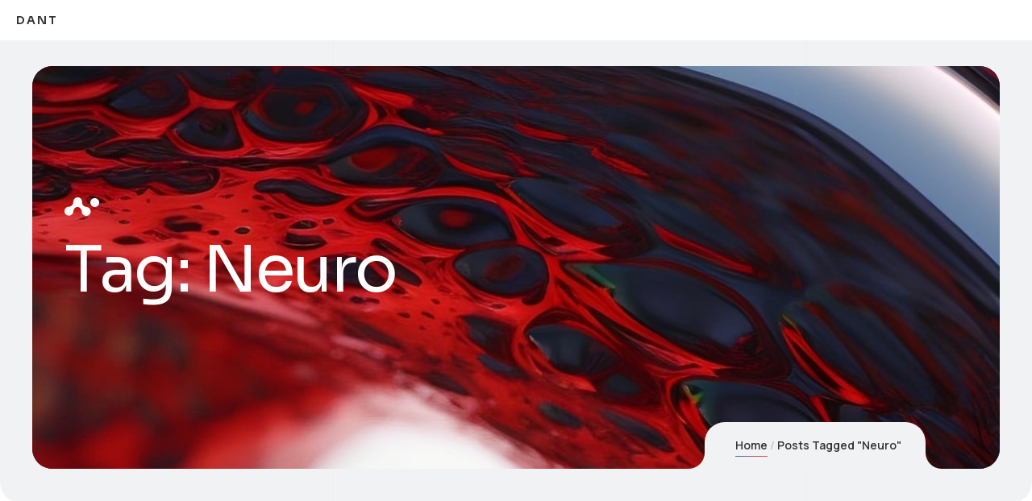

--- FILE ---
content_type: text/html; charset=UTF-8
request_url: https://www.dant.ca/tag/neuro/
body_size: 38806
content:

<!DOCTYPE html>
<html lang="en-US">
    <head>
        <meta http-equiv="Content-Type" content="text/html; charset=UTF-8">
        <meta name="viewport" content="width=device-width, initial-scale=1, maximum-scale=1">
        <meta http-equiv="X-UA-Compatible" content="IE=Edge">
        <link rel="pingback" href="https://www.dant.ca/xmlrpc.php">
        <title>Neuro &#8211; DANT</title>
<meta name='robots' content='max-image-preview:large' />
<link rel='dns-prefetch' href='//fonts.googleapis.com' />
<link rel="alternate" type="application/rss+xml" title="DANT &raquo; Feed" href="https://www.dant.ca/feed/" />
<link rel="alternate" type="application/rss+xml" title="DANT &raquo; Comments Feed" href="https://www.dant.ca/comments/feed/" />
<link rel="alternate" type="application/rss+xml" title="DANT &raquo; Neuro Tag Feed" href="https://www.dant.ca/tag/neuro/feed/" />
<style id='wp-img-auto-sizes-contain-inline-css' type='text/css'>
img:is([sizes=auto i],[sizes^="auto," i]){contain-intrinsic-size:3000px 1500px}
/*# sourceURL=wp-img-auto-sizes-contain-inline-css */
</style>
<style id='wp-emoji-styles-inline-css' type='text/css'>

	img.wp-smiley, img.emoji {
		display: inline !important;
		border: none !important;
		box-shadow: none !important;
		height: 1em !important;
		width: 1em !important;
		margin: 0 0.07em !important;
		vertical-align: -0.1em !important;
		background: none !important;
		padding: 0 !important;
	}
/*# sourceURL=wp-emoji-styles-inline-css */
</style>
<link rel='stylesheet' id='wp-block-library-css' href='https://www.dant.ca/wp-includes/css/dist/block-library/style.min.css?ver=6.9' type='text/css' media='all' />
<style id='wp-block-image-inline-css' type='text/css'>
.wp-block-image>a,.wp-block-image>figure>a{display:inline-block}.wp-block-image img{box-sizing:border-box;height:auto;max-width:100%;vertical-align:bottom}@media not (prefers-reduced-motion){.wp-block-image img.hide{visibility:hidden}.wp-block-image img.show{animation:show-content-image .4s}}.wp-block-image[style*=border-radius] img,.wp-block-image[style*=border-radius]>a{border-radius:inherit}.wp-block-image.has-custom-border img{box-sizing:border-box}.wp-block-image.aligncenter{text-align:center}.wp-block-image.alignfull>a,.wp-block-image.alignwide>a{width:100%}.wp-block-image.alignfull img,.wp-block-image.alignwide img{height:auto;width:100%}.wp-block-image .aligncenter,.wp-block-image .alignleft,.wp-block-image .alignright,.wp-block-image.aligncenter,.wp-block-image.alignleft,.wp-block-image.alignright{display:table}.wp-block-image .aligncenter>figcaption,.wp-block-image .alignleft>figcaption,.wp-block-image .alignright>figcaption,.wp-block-image.aligncenter>figcaption,.wp-block-image.alignleft>figcaption,.wp-block-image.alignright>figcaption{caption-side:bottom;display:table-caption}.wp-block-image .alignleft{float:left;margin:.5em 1em .5em 0}.wp-block-image .alignright{float:right;margin:.5em 0 .5em 1em}.wp-block-image .aligncenter{margin-left:auto;margin-right:auto}.wp-block-image :where(figcaption){margin-bottom:1em;margin-top:.5em}.wp-block-image.is-style-circle-mask img{border-radius:9999px}@supports ((-webkit-mask-image:none) or (mask-image:none)) or (-webkit-mask-image:none){.wp-block-image.is-style-circle-mask img{border-radius:0;-webkit-mask-image:url('data:image/svg+xml;utf8,<svg viewBox="0 0 100 100" xmlns="http://www.w3.org/2000/svg"><circle cx="50" cy="50" r="50"/></svg>');mask-image:url('data:image/svg+xml;utf8,<svg viewBox="0 0 100 100" xmlns="http://www.w3.org/2000/svg"><circle cx="50" cy="50" r="50"/></svg>');mask-mode:alpha;-webkit-mask-position:center;mask-position:center;-webkit-mask-repeat:no-repeat;mask-repeat:no-repeat;-webkit-mask-size:contain;mask-size:contain}}:root :where(.wp-block-image.is-style-rounded img,.wp-block-image .is-style-rounded img){border-radius:9999px}.wp-block-image figure{margin:0}.wp-lightbox-container{display:flex;flex-direction:column;position:relative}.wp-lightbox-container img{cursor:zoom-in}.wp-lightbox-container img:hover+button{opacity:1}.wp-lightbox-container button{align-items:center;backdrop-filter:blur(16px) saturate(180%);background-color:#5a5a5a40;border:none;border-radius:4px;cursor:zoom-in;display:flex;height:20px;justify-content:center;opacity:0;padding:0;position:absolute;right:16px;text-align:center;top:16px;width:20px;z-index:100}@media not (prefers-reduced-motion){.wp-lightbox-container button{transition:opacity .2s ease}}.wp-lightbox-container button:focus-visible{outline:3px auto #5a5a5a40;outline:3px auto -webkit-focus-ring-color;outline-offset:3px}.wp-lightbox-container button:hover{cursor:pointer;opacity:1}.wp-lightbox-container button:focus{opacity:1}.wp-lightbox-container button:focus,.wp-lightbox-container button:hover,.wp-lightbox-container button:not(:hover):not(:active):not(.has-background){background-color:#5a5a5a40;border:none}.wp-lightbox-overlay{box-sizing:border-box;cursor:zoom-out;height:100vh;left:0;overflow:hidden;position:fixed;top:0;visibility:hidden;width:100%;z-index:100000}.wp-lightbox-overlay .close-button{align-items:center;cursor:pointer;display:flex;justify-content:center;min-height:40px;min-width:40px;padding:0;position:absolute;right:calc(env(safe-area-inset-right) + 16px);top:calc(env(safe-area-inset-top) + 16px);z-index:5000000}.wp-lightbox-overlay .close-button:focus,.wp-lightbox-overlay .close-button:hover,.wp-lightbox-overlay .close-button:not(:hover):not(:active):not(.has-background){background:none;border:none}.wp-lightbox-overlay .lightbox-image-container{height:var(--wp--lightbox-container-height);left:50%;overflow:hidden;position:absolute;top:50%;transform:translate(-50%,-50%);transform-origin:top left;width:var(--wp--lightbox-container-width);z-index:9999999999}.wp-lightbox-overlay .wp-block-image{align-items:center;box-sizing:border-box;display:flex;height:100%;justify-content:center;margin:0;position:relative;transform-origin:0 0;width:100%;z-index:3000000}.wp-lightbox-overlay .wp-block-image img{height:var(--wp--lightbox-image-height);min-height:var(--wp--lightbox-image-height);min-width:var(--wp--lightbox-image-width);width:var(--wp--lightbox-image-width)}.wp-lightbox-overlay .wp-block-image figcaption{display:none}.wp-lightbox-overlay button{background:none;border:none}.wp-lightbox-overlay .scrim{background-color:#fff;height:100%;opacity:.9;position:absolute;width:100%;z-index:2000000}.wp-lightbox-overlay.active{visibility:visible}@media not (prefers-reduced-motion){.wp-lightbox-overlay.active{animation:turn-on-visibility .25s both}.wp-lightbox-overlay.active img{animation:turn-on-visibility .35s both}.wp-lightbox-overlay.show-closing-animation:not(.active){animation:turn-off-visibility .35s both}.wp-lightbox-overlay.show-closing-animation:not(.active) img{animation:turn-off-visibility .25s both}.wp-lightbox-overlay.zoom.active{animation:none;opacity:1;visibility:visible}.wp-lightbox-overlay.zoom.active .lightbox-image-container{animation:lightbox-zoom-in .4s}.wp-lightbox-overlay.zoom.active .lightbox-image-container img{animation:none}.wp-lightbox-overlay.zoom.active .scrim{animation:turn-on-visibility .4s forwards}.wp-lightbox-overlay.zoom.show-closing-animation:not(.active){animation:none}.wp-lightbox-overlay.zoom.show-closing-animation:not(.active) .lightbox-image-container{animation:lightbox-zoom-out .4s}.wp-lightbox-overlay.zoom.show-closing-animation:not(.active) .lightbox-image-container img{animation:none}.wp-lightbox-overlay.zoom.show-closing-animation:not(.active) .scrim{animation:turn-off-visibility .4s forwards}}@keyframes show-content-image{0%{visibility:hidden}99%{visibility:hidden}to{visibility:visible}}@keyframes turn-on-visibility{0%{opacity:0}to{opacity:1}}@keyframes turn-off-visibility{0%{opacity:1;visibility:visible}99%{opacity:0;visibility:visible}to{opacity:0;visibility:hidden}}@keyframes lightbox-zoom-in{0%{transform:translate(calc((-100vw + var(--wp--lightbox-scrollbar-width))/2 + var(--wp--lightbox-initial-left-position)),calc(-50vh + var(--wp--lightbox-initial-top-position))) scale(var(--wp--lightbox-scale))}to{transform:translate(-50%,-50%) scale(1)}}@keyframes lightbox-zoom-out{0%{transform:translate(-50%,-50%) scale(1);visibility:visible}99%{visibility:visible}to{transform:translate(calc((-100vw + var(--wp--lightbox-scrollbar-width))/2 + var(--wp--lightbox-initial-left-position)),calc(-50vh + var(--wp--lightbox-initial-top-position))) scale(var(--wp--lightbox-scale));visibility:hidden}}
/*# sourceURL=https://www.dant.ca/wp-includes/blocks/image/style.min.css */
</style>
<style id='wp-block-group-inline-css' type='text/css'>
.wp-block-group{box-sizing:border-box}:where(.wp-block-group.wp-block-group-is-layout-constrained){position:relative}
/*# sourceURL=https://www.dant.ca/wp-includes/blocks/group/style.min.css */
</style>
<style id='wp-block-paragraph-inline-css' type='text/css'>
.is-small-text{font-size:.875em}.is-regular-text{font-size:1em}.is-large-text{font-size:2.25em}.is-larger-text{font-size:3em}.has-drop-cap:not(:focus):first-letter{float:left;font-size:8.4em;font-style:normal;font-weight:100;line-height:.68;margin:.05em .1em 0 0;text-transform:uppercase}body.rtl .has-drop-cap:not(:focus):first-letter{float:none;margin-left:.1em}p.has-drop-cap.has-background{overflow:hidden}:root :where(p.has-background){padding:1.25em 2.375em}:where(p.has-text-color:not(.has-link-color)) a{color:inherit}p.has-text-align-left[style*="writing-mode:vertical-lr"],p.has-text-align-right[style*="writing-mode:vertical-rl"]{rotate:180deg}
/*# sourceURL=https://www.dant.ca/wp-includes/blocks/paragraph/style.min.css */
</style>
<style id='wp-block-spacer-inline-css' type='text/css'>
.wp-block-spacer{clear:both}
/*# sourceURL=https://www.dant.ca/wp-includes/blocks/spacer/style.min.css */
</style>
<link rel='stylesheet' id='wc-blocks-style-css' href='https://www.dant.ca/wp-content/plugins/woocommerce/assets/client/blocks/wc-blocks.css?ver=wc-9.1.2' type='text/css' media='all' />
<style id='global-styles-inline-css' type='text/css'>
:root{--wp--preset--aspect-ratio--square: 1;--wp--preset--aspect-ratio--4-3: 4/3;--wp--preset--aspect-ratio--3-4: 3/4;--wp--preset--aspect-ratio--3-2: 3/2;--wp--preset--aspect-ratio--2-3: 2/3;--wp--preset--aspect-ratio--16-9: 16/9;--wp--preset--aspect-ratio--9-16: 9/16;--wp--preset--color--black: #000000;--wp--preset--color--cyan-bluish-gray: #abb8c3;--wp--preset--color--white: #ffffff;--wp--preset--color--pale-pink: #f78da7;--wp--preset--color--vivid-red: #cf2e2e;--wp--preset--color--luminous-vivid-orange: #ff6900;--wp--preset--color--luminous-vivid-amber: #fcb900;--wp--preset--color--light-green-cyan: #7bdcb5;--wp--preset--color--vivid-green-cyan: #00d084;--wp--preset--color--pale-cyan-blue: #8ed1fc;--wp--preset--color--vivid-cyan-blue: #0693e3;--wp--preset--color--vivid-purple: #9b51e0;--wp--preset--gradient--vivid-cyan-blue-to-vivid-purple: linear-gradient(135deg,rgb(6,147,227) 0%,rgb(155,81,224) 100%);--wp--preset--gradient--light-green-cyan-to-vivid-green-cyan: linear-gradient(135deg,rgb(122,220,180) 0%,rgb(0,208,130) 100%);--wp--preset--gradient--luminous-vivid-amber-to-luminous-vivid-orange: linear-gradient(135deg,rgb(252,185,0) 0%,rgb(255,105,0) 100%);--wp--preset--gradient--luminous-vivid-orange-to-vivid-red: linear-gradient(135deg,rgb(255,105,0) 0%,rgb(207,46,46) 100%);--wp--preset--gradient--very-light-gray-to-cyan-bluish-gray: linear-gradient(135deg,rgb(238,238,238) 0%,rgb(169,184,195) 100%);--wp--preset--gradient--cool-to-warm-spectrum: linear-gradient(135deg,rgb(74,234,220) 0%,rgb(151,120,209) 20%,rgb(207,42,186) 40%,rgb(238,44,130) 60%,rgb(251,105,98) 80%,rgb(254,248,76) 100%);--wp--preset--gradient--blush-light-purple: linear-gradient(135deg,rgb(255,206,236) 0%,rgb(152,150,240) 100%);--wp--preset--gradient--blush-bordeaux: linear-gradient(135deg,rgb(254,205,165) 0%,rgb(254,45,45) 50%,rgb(107,0,62) 100%);--wp--preset--gradient--luminous-dusk: linear-gradient(135deg,rgb(255,203,112) 0%,rgb(199,81,192) 50%,rgb(65,88,208) 100%);--wp--preset--gradient--pale-ocean: linear-gradient(135deg,rgb(255,245,203) 0%,rgb(182,227,212) 50%,rgb(51,167,181) 100%);--wp--preset--gradient--electric-grass: linear-gradient(135deg,rgb(202,248,128) 0%,rgb(113,206,126) 100%);--wp--preset--gradient--midnight: linear-gradient(135deg,rgb(2,3,129) 0%,rgb(40,116,252) 100%);--wp--preset--font-size--small: 13px;--wp--preset--font-size--medium: 20px;--wp--preset--font-size--large: 36px;--wp--preset--font-size--x-large: 42px;--wp--preset--font-family--inter: "Inter", sans-serif;--wp--preset--font-family--cardo: Cardo;--wp--preset--spacing--20: 0.44rem;--wp--preset--spacing--30: 0.67rem;--wp--preset--spacing--40: 1rem;--wp--preset--spacing--50: 1.5rem;--wp--preset--spacing--60: 2.25rem;--wp--preset--spacing--70: 3.38rem;--wp--preset--spacing--80: 5.06rem;--wp--preset--shadow--natural: 6px 6px 9px rgba(0, 0, 0, 0.2);--wp--preset--shadow--deep: 12px 12px 50px rgba(0, 0, 0, 0.4);--wp--preset--shadow--sharp: 6px 6px 0px rgba(0, 0, 0, 0.2);--wp--preset--shadow--outlined: 6px 6px 0px -3px rgb(255, 255, 255), 6px 6px rgb(0, 0, 0);--wp--preset--shadow--crisp: 6px 6px 0px rgb(0, 0, 0);}:where(.is-layout-flex){gap: 0.5em;}:where(.is-layout-grid){gap: 0.5em;}body .is-layout-flex{display: flex;}.is-layout-flex{flex-wrap: wrap;align-items: center;}.is-layout-flex > :is(*, div){margin: 0;}body .is-layout-grid{display: grid;}.is-layout-grid > :is(*, div){margin: 0;}:where(.wp-block-columns.is-layout-flex){gap: 2em;}:where(.wp-block-columns.is-layout-grid){gap: 2em;}:where(.wp-block-post-template.is-layout-flex){gap: 1.25em;}:where(.wp-block-post-template.is-layout-grid){gap: 1.25em;}.has-black-color{color: var(--wp--preset--color--black) !important;}.has-cyan-bluish-gray-color{color: var(--wp--preset--color--cyan-bluish-gray) !important;}.has-white-color{color: var(--wp--preset--color--white) !important;}.has-pale-pink-color{color: var(--wp--preset--color--pale-pink) !important;}.has-vivid-red-color{color: var(--wp--preset--color--vivid-red) !important;}.has-luminous-vivid-orange-color{color: var(--wp--preset--color--luminous-vivid-orange) !important;}.has-luminous-vivid-amber-color{color: var(--wp--preset--color--luminous-vivid-amber) !important;}.has-light-green-cyan-color{color: var(--wp--preset--color--light-green-cyan) !important;}.has-vivid-green-cyan-color{color: var(--wp--preset--color--vivid-green-cyan) !important;}.has-pale-cyan-blue-color{color: var(--wp--preset--color--pale-cyan-blue) !important;}.has-vivid-cyan-blue-color{color: var(--wp--preset--color--vivid-cyan-blue) !important;}.has-vivid-purple-color{color: var(--wp--preset--color--vivid-purple) !important;}.has-black-background-color{background-color: var(--wp--preset--color--black) !important;}.has-cyan-bluish-gray-background-color{background-color: var(--wp--preset--color--cyan-bluish-gray) !important;}.has-white-background-color{background-color: var(--wp--preset--color--white) !important;}.has-pale-pink-background-color{background-color: var(--wp--preset--color--pale-pink) !important;}.has-vivid-red-background-color{background-color: var(--wp--preset--color--vivid-red) !important;}.has-luminous-vivid-orange-background-color{background-color: var(--wp--preset--color--luminous-vivid-orange) !important;}.has-luminous-vivid-amber-background-color{background-color: var(--wp--preset--color--luminous-vivid-amber) !important;}.has-light-green-cyan-background-color{background-color: var(--wp--preset--color--light-green-cyan) !important;}.has-vivid-green-cyan-background-color{background-color: var(--wp--preset--color--vivid-green-cyan) !important;}.has-pale-cyan-blue-background-color{background-color: var(--wp--preset--color--pale-cyan-blue) !important;}.has-vivid-cyan-blue-background-color{background-color: var(--wp--preset--color--vivid-cyan-blue) !important;}.has-vivid-purple-background-color{background-color: var(--wp--preset--color--vivid-purple) !important;}.has-black-border-color{border-color: var(--wp--preset--color--black) !important;}.has-cyan-bluish-gray-border-color{border-color: var(--wp--preset--color--cyan-bluish-gray) !important;}.has-white-border-color{border-color: var(--wp--preset--color--white) !important;}.has-pale-pink-border-color{border-color: var(--wp--preset--color--pale-pink) !important;}.has-vivid-red-border-color{border-color: var(--wp--preset--color--vivid-red) !important;}.has-luminous-vivid-orange-border-color{border-color: var(--wp--preset--color--luminous-vivid-orange) !important;}.has-luminous-vivid-amber-border-color{border-color: var(--wp--preset--color--luminous-vivid-amber) !important;}.has-light-green-cyan-border-color{border-color: var(--wp--preset--color--light-green-cyan) !important;}.has-vivid-green-cyan-border-color{border-color: var(--wp--preset--color--vivid-green-cyan) !important;}.has-pale-cyan-blue-border-color{border-color: var(--wp--preset--color--pale-cyan-blue) !important;}.has-vivid-cyan-blue-border-color{border-color: var(--wp--preset--color--vivid-cyan-blue) !important;}.has-vivid-purple-border-color{border-color: var(--wp--preset--color--vivid-purple) !important;}.has-vivid-cyan-blue-to-vivid-purple-gradient-background{background: var(--wp--preset--gradient--vivid-cyan-blue-to-vivid-purple) !important;}.has-light-green-cyan-to-vivid-green-cyan-gradient-background{background: var(--wp--preset--gradient--light-green-cyan-to-vivid-green-cyan) !important;}.has-luminous-vivid-amber-to-luminous-vivid-orange-gradient-background{background: var(--wp--preset--gradient--luminous-vivid-amber-to-luminous-vivid-orange) !important;}.has-luminous-vivid-orange-to-vivid-red-gradient-background{background: var(--wp--preset--gradient--luminous-vivid-orange-to-vivid-red) !important;}.has-very-light-gray-to-cyan-bluish-gray-gradient-background{background: var(--wp--preset--gradient--very-light-gray-to-cyan-bluish-gray) !important;}.has-cool-to-warm-spectrum-gradient-background{background: var(--wp--preset--gradient--cool-to-warm-spectrum) !important;}.has-blush-light-purple-gradient-background{background: var(--wp--preset--gradient--blush-light-purple) !important;}.has-blush-bordeaux-gradient-background{background: var(--wp--preset--gradient--blush-bordeaux) !important;}.has-luminous-dusk-gradient-background{background: var(--wp--preset--gradient--luminous-dusk) !important;}.has-pale-ocean-gradient-background{background: var(--wp--preset--gradient--pale-ocean) !important;}.has-electric-grass-gradient-background{background: var(--wp--preset--gradient--electric-grass) !important;}.has-midnight-gradient-background{background: var(--wp--preset--gradient--midnight) !important;}.has-small-font-size{font-size: var(--wp--preset--font-size--small) !important;}.has-medium-font-size{font-size: var(--wp--preset--font-size--medium) !important;}.has-large-font-size{font-size: var(--wp--preset--font-size--large) !important;}.has-x-large-font-size{font-size: var(--wp--preset--font-size--x-large) !important;}
/*# sourceURL=global-styles-inline-css */
</style>

<style id='classic-theme-styles-inline-css' type='text/css'>
/*! This file is auto-generated */
.wp-block-button__link{color:#fff;background-color:#32373c;border-radius:9999px;box-shadow:none;text-decoration:none;padding:calc(.667em + 2px) calc(1.333em + 2px);font-size:1.125em}.wp-block-file__button{background:#32373c;color:#fff;text-decoration:none}
/*# sourceURL=/wp-includes/css/classic-themes.min.css */
</style>
<link rel='stylesheet' id='woocommerce-layout-css' href='https://www.dant.ca/wp-content/plugins/woocommerce/assets/css/woocommerce-layout.css?ver=9.1.2' type='text/css' media='all' />
<link rel='stylesheet' id='woocommerce-smallscreen-css' href='https://www.dant.ca/wp-content/plugins/woocommerce/assets/css/woocommerce-smallscreen.css?ver=9.1.2' type='text/css' media='only screen and (max-width: 768px)' />
<link rel='stylesheet' id='woocommerce-general-css' href='https://www.dant.ca/wp-content/plugins/woocommerce/assets/css/woocommerce.css?ver=9.1.2' type='text/css' media='all' />
<style id='woocommerce-inline-inline-css' type='text/css'>
.woocommerce form .form-row .required { visibility: visible; }
/*# sourceURL=woocommerce-inline-inline-css */
</style>
<link rel='stylesheet' id='neuros-theme-css' href='https://www.dant.ca/wp-content/themes/neuros/css/theme.css?ver=6.9' type='text/css' media='all' />
<style id='neuros-theme-inline-css' type='text/css'>

        .top-bar {
            color: #8c8c8c;
        }
    
        .wrapper-info .top-bar-additional-text,
        .wrapper-contacts .contact-item,
        .wrapper-contacts .contact-item a,
        .wrapper-socials.top-bar-socials a {
            color: #7c7c7c;
        }
    
        .wrapper-contacts .contact-item a:hover,
        .wrapper-socials.top-bar-socials a:hover {
            color: #f14f44;
        }
    
    
        .top-bar {
            background-color: #f0f2f4;
        }
    
        .header,
        .mobile-header {
            color: #333333;
        }
    
        .site-search,
        .site-search .search-form .search-form-field,
        .header a,
        .header .main-menu > li > a,
        .header .logo-link .logo-site-name,
        .header .header-icon,
        .mobile-header a,
        .mobile-header .logo-link .logo-site-name,
        .mobile-header .header-icon,
        .mobile-header-menu-container a,
        .mobile-header-menu-container .logo-link .logo-site-name,
        .mobile-header-menu-container .header-icon,
        .error-404-header .logo-link .logo-site-name,
        .mini-cart .mini-cart-trigger,
        .mini-cart .mini-cart-trigger:hover,
        .header .mini-cart:hover .mini-cart-trigger,
        .mobile-header-menu-container,
        .header-type-2 .dropdown-trigger .dropdown-trigger-item:before,
        .header-type-3 .dropdown-trigger .dropdown-trigger-item:before,
        .callback .callback-text {
            color: #333333;
        }
        .header .main-menu > li.current-menu-ancestor > a,
        .header .main-menu > li.current-menu-parent > a,
        .header .main-menu > li.current-menu-item > a,
        .header .main-menu > li.current-menu-ancestor > a:hover,
        .header .main-menu > li.current-menu-parent > a:hover,
        .header .main-menu > li.current-menu-item > a:hover,
        .header .mini-cart .mini-cart-trigger,
        .mobile-header .menu-trigger .hamburger span {
            background-color: #333333;
        }
    
        .mobile-header-menu-container .header-mobile-contacts .contact-items-title {
            color: #958c8c;
        }
        .callback .callback-title {
            color: rgba(149,140,140, 0.8);
        }        
        .site-search .search-form .search-form-field::-webkit-input-placeholder {
            color: #958c8c;
        }
        .site-search .search-form .search-form-field:-moz-placeholder {
            color: #958c8c;
        }
        .site-search .search-form .search-form-field::-moz-placeholder {
            color: #958c8c;
        }
        .site-search .search-form .search-form-field:-ms-input-placeholder {
            color: #958c8c;
        }
    
        .mobile-header-menu-container a:hover,
        .mobile-header-menu-container .header-mobile-contacts .contact-item:before,
        .mobile-header-menu-container .main-menu > li.active > .sub-menu-trigger,
        .mobile-header-menu-container .main-menu li.active > a,
        .mobile-header-menu-container .main-menu li.current-menu-ancestor > a,
        .mobile-header-menu-container .main-menu li.current-menu-parent > a,
        .mobile-header-menu-container .main-menu li.current-menu-item > a,
        .mobile-header-menu-container .main-menu li.active > .sub-menu-trigger,
        .mobile-header-menu-container .main-menu li.current-menu-ancestor > .sub-menu-trigger,
        .mobile-header-menu-container .main-menu li.current-menu-parent > .sub-menu-trigger,
        .callback .callback-text:hover {
            color: #f14f44;
        }
    
        .header .main-menu > li.current-menu-ancestor > a,
        .header .main-menu > li.current-menu-parent > a,
        .header .main-menu > li.current-menu-item > a,
        .header .mini-cart .mini-cart-trigger {
            color: #f5f5f5;
        }
    
        .site-search,
        .header-type-3 .dropdown-trigger,
        .mobile-header-menu-container .header-mobile-contacts:before {
            border-color: #d9d9d9;
        }
    
        .header,
        .mobile-header,
        .site-search,
        .mobile-header-menu-container,
        .header.sticky-header-on.sticky-ready .sticky-wrapper,
        .mobile-header.sticky-header-on.sticky-ready .sticky-wrapper {
            background-color: #ffffff;
        }
    
        .header .main-menu > li > a:hover,
        .header .mini-cart:hover .mini-cart-trigger {
            background-color: #f0f2f4;
        }
    
        .header .neuros-button, 
        .mobile-header .neuros-button, 
        .mobile-header-menu-container .neuros-button {
            color: #111111;
        }
    
    
        .header-icons-container .header-button-container .neuros-button:after,
        .mobile-header-menu-container .neuros-button:after {
            background: linear-gradient(var(--button-border-gradient-angle), #e24c4a var(--button-gradient-colorstop-1), #386bb7 var(--button-gradient-colorstop-2));
        }
    
        .header-icons-container .header-button-container .neuros-button .button-inner:before,
        .mobile-header-menu-container .neuros-button .button-inner:before {
            background: linear-gradient(var(--button-border-gradient-angle), rgba(255,255,255,0) var(--button-gradient-colorstop-1), rgba(255,255,255,0) var(--button-gradient-colorstop-2));
        }
    
        .header .neuros-button:hover, 
        .mobile-header .neuros-button:hover, 
        .mobile-header-menu-container .neuros-button:hover {
            color: #ffffff;
        }
    
        .header-icons-container .header-button-container .neuros-button:hover:after,
        .mobile-header-menu-container .neuros-button:hover:after {
            background: linear-gradient(var(--button-border-gradient-angle), #e24c4a var(--button-gradient-colorstop-1), #386bb7 var(--button-gradient-colorstop-2));
        }
    
    
        .header-icons-container .header-button-container .neuros-button .button-inner:after,
        .mobile-header-menu-container .neuros-button .button-inner:after {
            background: linear-gradient(var(--button-border-gradient-angle), #e24c4a var(--button-gradient-colorstop-1), #386bb7 var(--button-gradient-colorstop-2));
        }
    
        .top-page-wrapper {
            background-color: #f0f2f4
        }
    
        .body-container .body-line {
            border-color: #eceef1;
        }
    
        .page-title-container .breadcrumbs,
        .page-title-container .breadcrumbs a {
            color: #333333;
        }
    
        .page-title-wrapper,
        .body-container .page-title-wrapper a,
        .page-title-container .page-title-additional {
            color: #ffffff;
        }
            
        .breadcrumbs .delimiter {
            color: #c5c5c5;
        }
    
        .page-title-container .breadcrumbs a:hover,
        .body-container .page-title-wrapper a:hover {
            color: #f14f44;
        }
    
        .page-title-container {
            background-color: #1f1f1f;
        }
    
        .breadcrumbs {
            background-color: #f0f2f4;
        }
        .breadcrumbs-wrapper:before, 
        .breadcrumbs-wrapper:after {
            box-shadow: 0 20px 0 0 #f0f2f4;
        }
    
        .breadcrumbs a:before {
            background: linear-gradient(var(--link-gradient-angle), #e24c4a var(--link-gradient-colorstop-1), #386bb7 var(--link-gradient-colorstop-2));
        }
    
        body {
            --wpforms-label-color: #333333;
        }
        .content-wrapper,        
        .content-wrapper .wrapper-socials a,
        .input-floating-wrap input:focus ~ .floating-placeholder, 
        .input-floating-wrap input:not(:placeholder-shown) ~ .floating-placeholder, 
        .input-floating-wrap textarea:focus ~ .floating-placeholder, 
        .input-floating-wrap textarea:not(:placeholder-shown) ~ .floating-placeholder,
        .single-post .post-meta-footer .post-meta-item.post-meta-item-tags a,        
        .project-item-wrapper .project-item-categories,
        .project-item-wrapper .project-item-categories a,
        .error-404-info-text,
        .widget_categories ul li:hover li,
        .woocommerce-product-gallery .flex-control-nav .slick-button,
        .single-product.woocommerce div.product .product_meta .product_meta_item.tagged_as a,        
        .post-categories a.post-category-item,        
        .single-post .post-meta-footer .post-meta-item-author,
        .single-post .post-meta-footer .post-meta-item-author a,        
        .widget_tag_cloud .tagcloud .tag-cloud-link,
        .wp-block-tag-cloud .tag-cloud-link,
        .slide-sidebar-wrapper .widget_tag_cloud .tagcloud .tag-cloud-link:hover,
        .slide-sidebar-wrapper .wp-block-tag-cloud .tag-cloud-link:hover,
        .footer .widget_tag_cloud .tagcloud .tag-cloud-link:hover,
        .footer .wp-block-tag-cloud .tag-cloud-link:hover,        
        .neuros-format-quote .post-quote,
        .neuros-format-quote .post-quote:hover,
        .team-contact-info-card .team-contact-info-item.team-contact-info-item-email a,
        .neuros-price-item-widget .price-item.active .price-item-label,
        .post-navigation .post-navigation-link a,
        .content-wrapper .wp-block-file a.wp-block-file__button,
        .content-wrapper input[type="checkbox"]:checked:before,
        .content-wrapper div.wpforms-container.wpforms-container-full .wpforms-form input[type="checkbox"]:checked:before,
        .woocommerce form .form-row input[type="checkbox"].input-checkbox:checked:before,        
        .content-pagination .page-numbers.dots,
        .content-pagination .post-page-numbers.dots,        
        .content-pagination .page-numbers.dots:hover,
        .content-pagination .post-page-numbers.dots:hover,        
        .content-wrapper input[type="text"],
        .content-wrapper input[type="email"],
        .content-wrapper input[type="url"],
        .content-wrapper input[type="password"],
        .content-wrapper input[type="search"],
        .content-wrapper input[type="number"],
        .content-wrapper input[type="tel"],
        .content-wrapper input[type="range"],
        .content-wrapper input[type="date"],
        .content-wrapper input[type="month"],
        .content-wrapper input[type="week"],
        .content-wrapper input[type="time"],
        .content-wrapper input[type="datetime"],
        .content-wrapper input[type="datetime-local"],
        .content-wrapper input[type="color"],
        .content-wrapper select,        
        .content-wrapper textarea,
        .select2-container--default .select2-search--dropdown .select2-search__field,
        body .select2-container--default .select2-search--dropdown .select2-search__field,        
        .content-wrapper .select2-container--default .select2-selection--single .select2-selection__rendered,
        .content-wrapper div.wpforms-container.wpforms-container-full .wpforms-form input[type="text"],
        .content-wrapper div.wpforms-container.wpforms-container-full .wpforms-form input[type="email"],
        .content-wrapper div.wpforms-container.wpforms-container-full .wpforms-form input[type="url"],
        .content-wrapper div.wpforms-container.wpforms-container-full .wpforms-form input[type="password"],
        .content-wrapper div.wpforms-container.wpforms-container-full .wpforms-form input[type="search"],
        .content-wrapper div.wpforms-container.wpforms-container-full .wpforms-form input[type="number"],
        .content-wrapper div.wpforms-container.wpforms-container-full .wpforms-form input[type="tel"],
        .content-wrapper div.wpforms-container.wpforms-container-full .wpforms-form input[type="date"],
        .content-wrapper div.wpforms-container.wpforms-container-full .wpforms-form input[type="month"],
        .content-wrapper div.wpforms-container.wpforms-container-full .wpforms-form input[type="week"],
        .content-wrapper div.wpforms-container.wpforms-container-full .wpforms-form input[type="time"],
        .content-wrapper div.wpforms-container.wpforms-container-full .wpforms-form input[type="datetime"],
        .content-wrapper div.wpforms-container.wpforms-container-full .wpforms-form input[type="datetime-local"],
        .content-wrapper div.wpforms-container.wpforms-container-full .wpforms-form input[type="color"],
        .content-wrapper div.wpforms-container.wpforms-container-full .wpforms-form select,
        .content-wrapper div.wpforms-container.wpforms-container-full .wpforms-form textarea,
        .content-wrapper .select2-container--default .select2-results__option.select2-results__option--highlighted[aria-selected], 
        .content-wrapper .select2-container--default .select2-results__option.select2-results__option--highlighted[data-selected],
        #form-preview .mc4wp-form .mc4wp-form-fields input[type="email"] {
            color: #333333;
        }
        .footer .footer-columns-row,
        .footer .footer-columns-row a,
        .footer .footer-additional-menu li a {
            color: rgba(51,51,51, 0.75);
        }
        .owl-dots .owl-dot.active span,
        .owl-dots .owl-dot span:after,
        .neuros-audio-listing .audio-item-wrapper .audio-item:hover,
        .neuros-audio-listing .audio-item-wrapper .audio-item.active {
            border-color: #333333;
        }
        .content-wrapper input[type="radio"]:checked:before,
        .content-wrapper div.wpforms-container.wpforms-container-full .wpforms-form input[type="radio"]:checked:before,
        .neuros-audio-listing .audio-item-wrapper .audio-item:hover,
        .neuros-audio-listing .audio-item-wrapper .audio-item.active {
            background-color: #333333;
        }
        .content-wrapper div.wpforms-container.wpforms-container-full .wpforms-form .wpforms-field-number-slider input[type="range"]::-webkit-slider-thumb {
            border-color: #333333;
        }
        .content-wrapper div.wpforms-container.wpforms-container-full .wpforms-form .wpforms-field-number-slider input[type="range"]::-moz-range-thumb {
            border-color: #333333;
        }
        .content-wrapper div.wpforms-container.wpforms-container-full .wpforms-form .wpforms-field-number-slider input[type="range"]::-ms-thumb {
            border-color: #333333;
        }
        .content-wrapper div.wpforms-container.wpforms-container-full .wpforms-form .wpforms-field-number-slider input[type="range"]:focus::-ms-thumb {
            border-color: #333333;
        }
        .content-wrapper input[type="text"]:focus::-webkit-input-placeholder,
        .content-wrapper input[type="email"]:focus::-webkit-input-placeholder,
        .content-wrapper input[type="url"]:focus::-webkit-input-placeholder,
        .content-wrapper input[type="password"]:focus::-webkit-input-placeholder,
        .content-wrapper input[type="search"]:focus::-webkit-input-placeholder,
        .content-wrapper input[type="tel"]:focus::-webkit-input-placeholder,
        .content-wrapper input[type="number"]:focus::-webkit-input-placeholder, 
        .content-wrapper input[type="date"]:focus::-webkit-input-placeholder, 
        .content-wrapper input[type="month"]:focus::-webkit-input-placeholder, 
        .content-wrapper input[type="week"]:focus::-webkit-input-placeholder, 
        .content-wrapper input[type="time"]:focus::-webkit-input-placeholder, 
        .content-wrapper input[type="datetime"]:focus::-webkit-input-placeholder, 
        .content-wrapper input[type="datetime-local"]:focus::-webkit-input-placeholder, 
        .content-wrapper textarea:focus::-webkit-input-placeholder,
        .content-wrapper div.wpforms-container.wpforms-container-full .wpforms-form input[type="text"]:focus::-webkit-input-placeholder, 
        .content-wrapper div.wpforms-container.wpforms-container-full .wpforms-form input[type="email"]:focus::-webkit-input-placeholder, 
        .content-wrapper div.wpforms-container.wpforms-container-full .wpforms-form input[type="url"]:focus::-webkit-input-placeholder, 
        .content-wrapper div.wpforms-container.wpforms-container-full .wpforms-form input[type="password"]:focus::-webkit-input-placeholder, 
        .content-wrapper div.wpforms-container.wpforms-container-full .wpforms-form input[type="search"]:focus::-webkit-input-placeholder, 
        .content-wrapper div.wpforms-container.wpforms-container-full .wpforms-form input[type="number"]:focus::-webkit-input-placeholder, 
        .content-wrapper div.wpforms-container.wpforms-container-full .wpforms-form input[type="tel"]:focus::-webkit-input-placeholder,
        .content-wrapper div.wpforms-container.wpforms-container-full .wpforms-form input[type="date"]:focus::-webkit-input-placeholder,
        .content-wrapper div.wpforms-container.wpforms-container-full .wpforms-form input[type="month"]:focus::-webkit-input-placeholder, 
        .content-wrapper div.wpforms-container.wpforms-container-full .wpforms-form input[type="week"]:focus::-webkit-input-placeholder, 
        .content-wrapper div.wpforms-container.wpforms-container-full .wpforms-form input[type="time"]:focus::-webkit-input-placeholder, 
        .content-wrapper div.wpforms-container.wpforms-container-full .wpforms-form input[type="datetime"]:focus::-webkit-input-placeholder, 
        .content-wrapper div.wpforms-container.wpforms-container-full .wpforms-form input[type="datetime-local"]:focus::-webkit-input-placeholder, 
        .content-wrapper div.wpforms-container.wpforms-container-full .wpforms-form textarea:focus::-webkit-input-placeholder,
        #form-preview .mc4wp-form .mc4wp-form-fields input[type="email"]:focus::-webkit-input-placeholder {
             color: #333333;
        }
        
        .content-wrapper input[type="text"]:-moz-placeholder,
        .content-wrapper input[type="url"]:-moz-placeholder,
        .content-wrapper input[type="email"]:-moz-placeholder,
        .content-wrapper input[type="password"]:-moz-placeholder,
        .content-wrapper input[type="search"]:-moz-placeholder,
        .content-wrapper input[type="tel"]:-moz-placeholder,
        .content-wrapper input[type="number"]:-moz-placeholder, 
        .content-wrapper input[type="date"]:-moz-placeholder, 
        .content-wrapper input[type="month"]:-moz-placeholder, 
        .content-wrapper input[type="week"]:-moz-placeholder, 
        .content-wrapper input[type="time"]:-moz-placeholder, 
        .content-wrapper input[type="datetime"]:-moz-placeholder, 
        .content-wrapper input[type="datetime-local"]:-moz-placeholder, 
        .content-wrapper textarea:-moz-placeholder,
        .content-wrapper div.wpforms-container.wpforms-container-full .wpforms-form input[type="text"]:-moz-placeholder, 
        .content-wrapper div.wpforms-container.wpforms-container-full .wpforms-form input[type="email"]:-moz-placeholder, 
        .content-wrapper div.wpforms-container.wpforms-container-full .wpforms-form input[type="url"]:-moz-placeholder, 
        .content-wrapper div.wpforms-container.wpforms-container-full .wpforms-form input[type="password"]:-moz-placeholder, 
        .content-wrapper div.wpforms-container.wpforms-container-full .wpforms-form input[type="search"]:-moz-placeholder, 
        .content-wrapper div.wpforms-container.wpforms-container-full .wpforms-form input[type="number"]:-moz-placeholder, 
        .content-wrapper div.wpforms-container.wpforms-container-full .wpforms-form input[type="tel"]:-moz-placeholder,
        .content-wrapper div.wpforms-container.wpforms-container-full .wpforms-form input[type="date"]:-moz-placeholder,
        .content-wrapper div.wpforms-container.wpforms-container-full .wpforms-form input[type="month"]:-moz-placeholder, 
        .content-wrapper div.wpforms-container.wpforms-container-full .wpforms-form input[type="week"]:-moz-placeholder, 
        .content-wrapper div.wpforms-container.wpforms-container-full .wpforms-form input[type="time"]:-moz-placeholder, 
        .content-wrapper div.wpforms-container.wpforms-container-full .wpforms-form input[type="datetime"]:-moz-placeholder, 
        .content-wrapper div.wpforms-container.wpforms-container-full .wpforms-form input[type="datetime-local"]:-moz-placeholder, 
        .content-wrapper div.wpforms-container.wpforms-container-full .wpforms-form textarea:-moz-placeholder,
        #form-preview .mc4wp-form .mc4wp-form-fields input[type="email"]:-moz-placeholder {
             color: #333333;
        }
        
        .content-wrapper input[type="text"]:focus::-moz-placeholder,
        .content-wrapper input[type="url"]:focus::-moz-placeholder,
        .content-wrapper input[type="email"]:focus::-moz-placeholder,
        .content-wrapper input[type="password"]:focus::-moz-placeholder,
        .content-wrapper input[type="search"]:focus::-moz-placeholder,
        .content-wrapper input[type="tel"]:focus::-moz-placeholder,
        .content-wrapper input[type="number"]:focus::-moz-placeholder, 
        .content-wrapper input[type="date"]:focus::-moz-placeholder, 
        .content-wrapper input[type="month"]:focus::-moz-placeholder, 
        .content-wrapper input[type="week"]:focus::-moz-placeholder, 
        .content-wrapper input[type="time"]:focus::-moz-placeholder, 
        .content-wrapper input[type="datetime"]:focus::-moz-placeholder, 
        .content-wrapper input[type="datetime-local"]:focus::-moz-placeholder, 
        .content-wrapper textarea:focus::-moz-placeholder,
        .content-wrapper div.wpforms-container.wpforms-container-full .wpforms-form input[type="text"]:focus::-moz-placeholder, 
        .content-wrapper div.wpforms-container.wpforms-container-full .wpforms-form input[type="email"]:focus::-moz-placeholder, 
        .content-wrapper div.wpforms-container.wpforms-container-full .wpforms-form input[type="url"]:focus::-moz-placeholder, 
        .content-wrapper div.wpforms-container.wpforms-container-full .wpforms-form input[type="password"]:focus::-moz-placeholder, 
        .content-wrapper div.wpforms-container.wpforms-container-full .wpforms-form input[type="search"]:focus::-moz-placeholder, 
        .content-wrapper div.wpforms-container.wpforms-container-full .wpforms-form input[type="number"]:focus::-moz-placeholder, 
        .content-wrapper div.wpforms-container.wpforms-container-full .wpforms-form input[type="tel"]:focus::-moz-placeholder,
        .content-wrapper div.wpforms-container.wpforms-container-full .wpforms-form input[type="date"]:focus::-moz-placeholder,
        .content-wrapper div.wpforms-container.wpforms-container-full .wpforms-form input[type="month"]:focus::-moz-placeholder, 
        .content-wrapper div.wpforms-container.wpforms-container-full .wpforms-form input[type="week"]:focus::-moz-placeholder, 
        .content-wrapper div.wpforms-container.wpforms-container-full .wpforms-form input[type="time"]:focus::-moz-placeholder, 
        .content-wrapper div.wpforms-container.wpforms-container-full .wpforms-form input[type="datetime"]:focus::-moz-placeholder, 
        .content-wrapper div.wpforms-container.wpforms-container-full .wpforms-form input[type="datetime-local"]:focus::-moz-placeholder, 
        .content-wrapper div.wpforms-container.wpforms-container-full .wpforms-form textarea:focus::-moz-placeholder,
        #form-preview .mc4wp-form .mc4wp-form-fields input[type="email"]:focus::-moz-placeholder {
             color: #333333;
        }
        
        .content-wrapper input[type="text"]:focus:-ms-input-placeholder,
        .content-wrapper input[type="email"]:focus:-ms-input-placeholder,
        .content-wrapper input[type="url"]:focus:-ms-input-placeholder,
        .content-wrapper input[type="password"]:focus:-ms-input-placeholder,
        .content-wrapper input[type="search"]:focus:-ms-input-placeholder,
        .content-wrapper input[type="tel"]:focus:-ms-input-placeholder,
        .content-wrapper input[type="number"]:focus:-ms-input-placeholder, 
        .content-wrapper input[type="date"]:focus:-ms-input-placeholder, 
        .content-wrapper input[type="month"]:focus:-ms-input-placeholder, 
        .content-wrapper input[type="week"]:focus:-ms-input-placeholder, 
        .content-wrapper input[type="time"]:focus:-ms-input-placeholder, 
        .content-wrapper input[type="datetime"]:focus:-ms-input-placeholder, 
        .content-wrapper input[type="datetime-local"]:focus:-ms-input-placeholder, 
        .content-wrapper textarea:focus:-ms-input-placeholder,
        .content-wrapper div.wpforms-container.wpforms-container-full .wpforms-form input[type="text"]:focus:-ms-input-placeholder, 
        .content-wrapper div.wpforms-container.wpforms-container-full .wpforms-form input[type="email"]:focus:-ms-input-placeholder, 
        .content-wrapper div.wpforms-container.wpforms-container-full .wpforms-form input[type="url"]:focus:-ms-input-placeholder, 
        .content-wrapper div.wpforms-container.wpforms-container-full .wpforms-form input[type="password"]:focus:-ms-input-placeholder, 
        .content-wrapper div.wpforms-container.wpforms-container-full .wpforms-form input[type="search"]:focus:-ms-input-placeholder, 
        .content-wrapper div.wpforms-container.wpforms-container-full .wpforms-form input[type="number"]:focus:-ms-input-placeholder, 
        .content-wrapper div.wpforms-container.wpforms-container-full .wpforms-form input[type="tel"]:focus:-ms-input-placeholder,
        .content-wrapper div.wpforms-container.wpforms-container-full .wpforms-form input[type="date"]:focus:-ms-input-placeholder,
        .content-wrapper div.wpforms-container.wpforms-container-full .wpforms-form input[type="month"]:focus:-ms-input-placeholder, 
        .content-wrapper div.wpforms-container.wpforms-container-full .wpforms-form input[type="week"]:focus:-ms-input-placeholder, 
        .content-wrapper div.wpforms-container.wpforms-container-full .wpforms-form input[type="time"]:focus:-ms-input-placeholder, 
        .content-wrapper div.wpforms-container.wpforms-container-full .wpforms-form input[type="datetime"]:focus:-ms-input-placeholder, 
        .content-wrapper div.wpforms-container.wpforms-container-full .wpforms-form input[type="datetime-local"]:focus:-ms-input-placeholder, 
        .content-wrapper div.wpforms-container.wpforms-container-full .wpforms-form textarea:focus:-ms-input-placeholder,
        #form-preview .mc4wp-form .mc4wp-form-fields input[type="email"]:focus:-ms-input-placeholder {
            color: #333333;
        }
            
        body {
            --wpforms-field-text-color: #111111;
        }
        .content-wrapper h1,
        .content-wrapper h2,
        .content-wrapper h3,
        .content-wrapper h4,
        .content-wrapper h5,
        .wpforms-form .wpforms-title,
        .content-wrapper h6,
        .content-wrapper a:hover,
        body .content-wrapper blockquote,
        body .neuros_comments__item-text blockquote,
        .content-wrapper .post-title,
        .content-wrapper .post-title a,
        .post-comment-author,
        .select2-container--default .select2-results__option.select2-results__option--highlighted[aria-selected],
        .select2-container--default .select2-results__option.select2-results__option--highlighted[data-selected],
        .content-wrapper .select2-container--default .select2-results__option.select2-results__option--highlighted[aria-selected],
        .content-wrapper .select2-container--default .select2-results__option.select2-results__option--highlighted[data-selected],        
        .widget_search .search-form .search-form-icon,
        .widget_categories ul li > a, 
        body .content-wrapper ul.wp-block-categories li > a,
        .widget_categories ul li .widget-archive-trigger, 
        .widget_categories ul li .block-archive-trigger, 
        body .content-wrapper ul.wp-block-categories li .widget-archive-trigger, 
        body .content-wrapper ul.wp-block-categories li .block-archive-trigger,
        .widget_archive ul li > a,
        .wp-block-archives li > a,
        body .content-wrapper .wp-block-archives li > a,
        .widget_recent_entries ul li a,
        .content-wrapper .wp-block-latest-posts li a,
        .widget_recent_comments ul .recentcomments a,
        .content-wrapper .wp-block-latest-comments li a,
        .widget_pages .widget-wrapper > ul li > a,
        .widget_meta ul li > a,
        .wp-block-page-list li a,
        .sidebar .widget .widget-title a,
        .widget_rss cite,
        .widget_rss ul a.rsswidget,
        .wp-block-rss .wp-block-rss__item-title a,
        .wp-block-rss .wp-block-rss__item-author,
        .widget_nav_menu ul li .widget-menu-trigger, 
        .widget_neuros_nav_menu_widget ul li .widget-menu-trigger,
        .widget_nav_menu ul li a, 
        .widget_neuros_nav_menu_widget ul li a,
        .result-box .result-box-title,
        .results-wrapper ul li,
        .portfolio-post-meta .portfolio-post-meta-label,
        .post-navigation .post-navigation-title a,
        .post-navigation .archive-icon-link .archive-icon,
        .team-experience-item-title,
        .team-item .post-title,
        .project-item-wrapper .post-title,
        .project-post-meta .project-post-meta-label,
        .vacancy-salary .vacancy-salary-value,
        .header-icon.login-logout a.link-login, 
        .header-icon.login-logout a.link-logout,
        .help-item .help-item-title,
        .service-item .service-post-title a,
        .neuros-price-item-widget .price-item .price-item-container,
        .neuros-price-item-widget .price-item .price-item-title,
        .elementor-counter .elementor-counter-title,
        .neuros-testimonial-carousel-widget .testimonial-carousel-wrapper .author-info,
        .error-404-title,
        .team-experience-item-period,
        .single-product.woocommerce div.product .product_meta .product_meta_item a,
        .elementor-widget-image-box .elementor-image-box-wrapper .elementor-image-box-content .elementor-image-box-title,
        .elementor-widget-neuros_vertical_text .vertical-text,
        .neuros-image-slider-widget .slider-item-title,
        .elementor-widget-progress .elementor-widget-container .elementor-title,
        .elementor-widget-progress .elementor-progress-bar,
        .swiper-container .elementor-swiper-button i,
        .wp-block-search .wp-block-search__label,
        .wp-block-search.wp-block-search__button-inside .wp-block-search__inside-wrapper .wp-block-search__button.has-icon,
        .elementor-widget-neuros_custom_menu ul li a,
        .content-wrapper .wp-block-loginout,
        .content-wrapper .wp-block-loginout a,
        .sidebar .shop-hidden-sidebar-close,
        .widget .wp-block-list li:before,
        .widget .wp-block-list li:hover a,
        .standard-blog-item-wrapper .blog-item .post-categories .post-category-item:hover,
        .grid-blog-item-wrapper .blog-item .post-categories .post-category-item:hover,
        .team-info-additional .team-achievements-box .team-achievements-box-title,
        .neuros-heading .neuros-subheading,
        .owl-nav button:not(.customize-partial-edit-shortcut-button)[class*="owl-"],
        .owl-nav button:not(.customize-partial-edit-shortcut-button)[class*="owl-"].disabled:hover,
        .project-listing-wrapper.text-position-inside .project-item-wrapper .post-title,
        .content-wrapper .wp-block-social-links.is-style-logos-only:not(.has-icon-color) .wp-block-social-link svg,
        .block-editor-block-list__layout .wp-block-social-links.is-style-logos-only:not(.has-icon-color) .wp-block-social-link svg,
        .archive-listing-wrapper.list-listing .list-item-wrapper .post-meta-item-author a:hover {
            color: #111111;
        }
        .single-team .team-personal-info-item,
        .single-team .team-skills ul li,
        .single-team .team-values ul li {
            color: rgba(17,17,17, 0.85);
        }
        .swiper-container .swiper-pagination-bullets .swiper-pagination-bullet.swiper-pagination-bullet-active,
        .swiper-container .swiper-pagination-bullets .swiper-pagination-bullet:after,
        .swiper-container-horizontal > .swiper-pagination-bullets .swiper-pagination-bullet.swiper-pagination-bullet-active, 
        .swiper-container-horizontal > .swiper-pagination-bullets .swiper-pagination-bullet:after {
            border-color: #111111;
        }
    
        .input-floating-wrap .floating-placeholder,
        .post-meta-header .post-meta-item,
        .post-meta-header .post-meta-item a,
        .post-meta-item-tags,
        .body-container .post-meta-item-tags a,
        .post-comment-date,
        div.wpforms-container.wpforms-container-full .wpforms-form .wpforms-field-number-slider .wpforms-field-number-slider-hint,
        .content-wrapper .wp-block-latest-posts li .wp-block-latest-posts__post-date,
        .widget_recent_entries ul li .post-date,
        .widget_recent_comments ul .recentcomments,
        .content-wrapper .wp-block-latest-comments li .wp-block-latest-comments__comment-meta,
        .widget_rss .rss-date,
        .wp-block-rss .wp-block-rss__item-publish-date,
        body .content-wrapper .gallery .gallery-item .gallery-caption,
        .post-navigation .post-navigation-categories,
        .post-navigation .post-navigation-categories a,
        .widget_nav_menu ul li a:hover, 
        .widget_nav_menu ul li.current-menu-item > a, 
        .widget_nav_menu ul li.current-menu-ancestor > a, 
        .widget_nav_menu ul li.current-menu-parent > a, 
        .widget_nav_menu ul li.current_page_item > a, 
        .widget_neuros_nav_menu_widget ul li a:hover, 
        .widget_neuros_nav_menu_widget ul li.current-menu-item > a,
        .widget_neuros_nav_menu_widget ul li.current-menu-ancestor > a,
        .widget_neuros_nav_menu_widget ul li.current-menu-parent > a, 
        .widget_neuros_nav_menu_widget ul li.current_page_item > a,
        .content-wrapper .wp-block-pullquote blockquote:not(.has-text-color) cite,
        body .content-wrapper blockquote:not(.has-text-color) cite,
        .widget .wp-block-list li a,
        .standard-blog-item-wrapper .blog-item .post-categories .post-category-item,
        .grid-blog-item-wrapper .blog-item .post-categories .post-category-item,
        .post-quote .post-quote-author,        
        .team-item .team-item-position,
        .neuros-awards-widget .awards-list .award-year, 
        .neuros-awards-widget .awards-list .award-subtitle,
        .single-project .project-post-meta .project-post-meta-item,
        .project-modern-listing .project-item-wrapper .project-item-modern-year,
        .service-listing-wrapper.service-list-listing .service-item .service-post-title a,
        .vacancy-post-meta,
        .archive-listing-wrapper.list-listing .list-item-wrapper .post-meta-item-author,
        .archive-listing-wrapper.list-listing .list-item-wrapper .post-meta-item-author a,
        .archive-listing-wrapper.list-listing .list-item-wrapper .post-meta-item-month-year {
            color: #9b9b9b;
        }
        .elementor-widget-neuros_special_text .special-text.special-text-effect-stroke {
            -webkit-text-stroke: 1px #9b9b9b;
        }
        .content-wrapper input[type="text"]::-webkit-input-placeholder,
        .content-wrapper input[type="email"]::-webkit-input-placeholder,
        .content-wrapper input[type="url"]::-webkit-input-placeholder,
        .content-wrapper input[type="password"]::-webkit-input-placeholder,
        .content-wrapper input[type="search"]::-webkit-input-placeholder,
        .content-wrapper input[type="tel"]::-webkit-input-placeholder,
        .content-wrapper input[type="number"]::-webkit-input-placeholder, 
        .content-wrapper input[type="date"]::-webkit-input-placeholder, 
        .content-wrapper input[type="month"]::-webkit-input-placeholder, 
        .content-wrapper input[type="week"]::-webkit-input-placeholder, 
        .content-wrapper input[type="time"]::-webkit-input-placeholder, 
        .content-wrapper input[type="datetime"]::-webkit-input-placeholder, 
        .content-wrapper input[type="datetime-local"]::-webkit-input-placeholder, 
        .content-wrapper textarea::-webkit-input-placeholder,
        .content-wrapper div.wpforms-container.wpforms-container-full .wpforms-form input[type="text"]::-webkit-input-placeholder, 
        .content-wrapper div.wpforms-container.wpforms-container-full .wpforms-form input[type="email"]::-webkit-input-placeholder, 
        .content-wrapper div.wpforms-container.wpforms-container-full .wpforms-form input[type="url"]::-webkit-input-placeholder, 
        .content-wrapper div.wpforms-container.wpforms-container-full .wpforms-form input[type="password"]::-webkit-input-placeholder, 
        .content-wrapper div.wpforms-container.wpforms-container-full .wpforms-form input[type="search"]::-webkit-input-placeholder, 
        .content-wrapper div.wpforms-container.wpforms-container-full .wpforms-form input[type="number"]::-webkit-input-placeholder, 
        .content-wrapper div.wpforms-container.wpforms-container-full .wpforms-form input[type="tel"]::-webkit-input-placeholder,
        .content-wrapper div.wpforms-container.wpforms-container-full .wpforms-form input[type="date"]::-webkit-input-placeholder,
        .content-wrapper div.wpforms-container.wpforms-container-full .wpforms-form input[type="month"]::-webkit-input-placeholder, 
        .content-wrapper div.wpforms-container.wpforms-container-full .wpforms-form input[type="week"]::-webkit-input-placeholder, 
        .content-wrapper div.wpforms-container.wpforms-container-full .wpforms-form input[type="time"]::-webkit-input-placeholder, 
        .content-wrapper div.wpforms-container.wpforms-container-full .wpforms-form input[type="datetime"]::-webkit-input-placeholder, 
        .content-wrapper div.wpforms-container.wpforms-container-full .wpforms-form input[type="datetime-local"]::-webkit-input-placeholder, 
        .content-wrapper div.wpforms-container.wpforms-container-full .wpforms-form textarea::-webkit-input-placeholder,
        #form-preview .mc4wp-form .mc4wp-form-fields input[type="email"]::-webkit-input-placeholder {
             color: #9b9b9b;
        }
        
        .content-wrapper input[type="text"]:-moz-placeholder,
        .content-wrapper input[type="url"]:-moz-placeholder,
        .content-wrapper input[type="email"]:-moz-placeholder,
        .content-wrapper input[type="password"]:-moz-placeholder,
        .content-wrapper input[type="search"]:-moz-placeholder,
        .content-wrapper input[type="tel"]:-moz-placeholder,
        .content-wrapper input[type="number"]:-moz-placeholder, 
        .content-wrapper input[type="date"]:-moz-placeholder, 
        .content-wrapper input[type="month"]:-moz-placeholder, 
        .content-wrapper input[type="week"]:-moz-placeholder, 
        .content-wrapper input[type="time"]:-moz-placeholder, 
        .content-wrapper input[type="datetime"]:-moz-placeholder, 
        .content-wrapper input[type="datetime-local"]:-moz-placeholder, 
        .content-wrapper textarea:-moz-placeholder,
        .content-wrapper div.wpforms-container.wpforms-container-full .wpforms-form input[type="text"]:-moz-placeholder, 
        .content-wrapper div.wpforms-container.wpforms-container-full .wpforms-form input[type="email"]:-moz-placeholder, 
        .content-wrapper div.wpforms-container.wpforms-container-full .wpforms-form input[type="url"]:-moz-placeholder, 
        .content-wrapper div.wpforms-container.wpforms-container-full .wpforms-form input[type="password"]:-moz-placeholder, 
        .content-wrapper div.wpforms-container.wpforms-container-full .wpforms-form input[type="search"]:-moz-placeholder, 
        .content-wrapper div.wpforms-container.wpforms-container-full .wpforms-form input[type="number"]:-moz-placeholder, 
        .content-wrapper div.wpforms-container.wpforms-container-full .wpforms-form input[type="tel"]:-moz-placeholder,
        .content-wrapper div.wpforms-container.wpforms-container-full .wpforms-form input[type="date"]:-moz-placeholder,
        .content-wrapper div.wpforms-container.wpforms-container-full .wpforms-form input[type="month"]:-moz-placeholder, 
        .content-wrapper div.wpforms-container.wpforms-container-full .wpforms-form input[type="week"]:-moz-placeholder, 
        .content-wrapper div.wpforms-container.wpforms-container-full .wpforms-form input[type="time"]:-moz-placeholder, 
        .content-wrapper div.wpforms-container.wpforms-container-full .wpforms-form input[type="datetime"]:-moz-placeholder, 
        .content-wrapper div.wpforms-container.wpforms-container-full .wpforms-form input[type="datetime-local"]:-moz-placeholder, 
        .content-wrapper div.wpforms-container.wpforms-container-full .wpforms-form textarea:-moz-placeholder,
        #form-preview .mc4wp-form .mc4wp-form-fields input[type="email"]:-moz-placeholder {
             color: #9b9b9b;
        }
        
        .content-wrapper input[type="text"]::-moz-placeholder,
        .content-wrapper input[type="url"]::-moz-placeholder,
        .content-wrapper input[type="email"]::-moz-placeholder,
        .content-wrapper input[type="password"]::-moz-placeholder,
        .content-wrapper input[type="search"]::-moz-placeholder,
        .content-wrapper input[type="tel"]::-moz-placeholder,
        .content-wrapper input[type="number"]::-moz-placeholder, 
        .content-wrapper input[type="date"]::-moz-placeholder, 
        .content-wrapper input[type="month"]::-moz-placeholder, 
        .content-wrapper input[type="week"]::-moz-placeholder, 
        .content-wrapper input[type="time"]::-moz-placeholder, 
        .content-wrapper input[type="datetime"]::-moz-placeholder, 
        .content-wrapper input[type="datetime-local"]::-moz-placeholder, 
        .content-wrapper textarea::-moz-placeholder,
        .content-wrapper div.wpforms-container.wpforms-container-full .wpforms-form input[type="text"]::-moz-placeholder, 
        .content-wrapper div.wpforms-container.wpforms-container-full .wpforms-form input[type="email"]::-moz-placeholder, 
        .content-wrapper div.wpforms-container.wpforms-container-full .wpforms-form input[type="url"]::-moz-placeholder, 
        .content-wrapper div.wpforms-container.wpforms-container-full .wpforms-form input[type="password"]::-moz-placeholder, 
        .content-wrapper div.wpforms-container.wpforms-container-full .wpforms-form input[type="search"]::-moz-placeholder, 
        .content-wrapper div.wpforms-container.wpforms-container-full .wpforms-form input[type="number"]::-moz-placeholder, 
        .content-wrapper div.wpforms-container.wpforms-container-full .wpforms-form input[type="tel"]::-moz-placeholder,
        .content-wrapper div.wpforms-container.wpforms-container-full .wpforms-form input[type="date"]::-moz-placeholder,
        .content-wrapper div.wpforms-container.wpforms-container-full .wpforms-form input[type="month"]::-moz-placeholder, 
        .content-wrapper div.wpforms-container.wpforms-container-full .wpforms-form input[type="week"]::-moz-placeholder, 
        .content-wrapper div.wpforms-container.wpforms-container-full .wpforms-form input[type="time"]::-moz-placeholder, 
        .content-wrapper div.wpforms-container.wpforms-container-full .wpforms-form input[type="datetime"]::-moz-placeholder, 
        .content-wrapper div.wpforms-container.wpforms-container-full .wpforms-form input[type="datetime-local"]::-moz-placeholder, 
        .content-wrapper div.wpforms-container.wpforms-container-full .wpforms-form textarea::-moz-placeholder,
        #form-preview .mc4wp-form .mc4wp-form-fields input[type="email"]::-moz-placeholder {
             color: #9b9b9b;
        }
        
        .content-wrapper input[type="text"]:-ms-input-placeholder,
        .content-wrapper input[type="email"]:-ms-input-placeholder,
        .content-wrapper input[type="url"]:-ms-input-placeholder,
        .content-wrapper input[type="password"]:-ms-input-placeholder,
        .content-wrapper input[type="search"]:-ms-input-placeholder,
        .content-wrapper input[type="tel"]:-ms-input-placeholder,
        .content-wrapper input[type="number"]:-ms-input-placeholder, 
        .content-wrapper input[type="date"]:-ms-input-placeholder, 
        .content-wrapper input[type="month"]:-ms-input-placeholder, 
        .content-wrapper input[type="week"]:-ms-input-placeholder, 
        .content-wrapper input[type="time"]:-ms-input-placeholder, 
        .content-wrapper input[type="datetime"]:-ms-input-placeholder, 
        .content-wrapper input[type="datetime-local"]:-ms-input-placeholder, 
        .content-wrapper textarea:-ms-input-placeholder,
        .content-wrapper div.wpforms-container.wpforms-container-full .wpforms-form input[type="text"]:-ms-input-placeholder, 
        .content-wrapper div.wpforms-container.wpforms-container-full .wpforms-form input[type="email"]:-ms-input-placeholder, 
        .content-wrapper div.wpforms-container.wpforms-container-full .wpforms-form input[type="url"]:-ms-input-placeholder, 
        .content-wrapper div.wpforms-container.wpforms-container-full .wpforms-form input[type="password"]:-ms-input-placeholder, 
        .content-wrapper div.wpforms-container.wpforms-container-full .wpforms-form input[type="search"]:-ms-input-placeholder, 
        .content-wrapper div.wpforms-container.wpforms-container-full .wpforms-form input[type="number"]:-ms-input-placeholder, 
        .content-wrapper div.wpforms-container.wpforms-container-full .wpforms-form input[type="tel"]:-ms-input-placeholder,
        .content-wrapper div.wpforms-container.wpforms-container-full .wpforms-form input[type="date"]:-ms-input-placeholder,
        .content-wrapper div.wpforms-container.wpforms-container-full .wpforms-form input[type="month"]:-ms-input-placeholder, 
        .content-wrapper div.wpforms-container.wpforms-container-full .wpforms-form input[type="week"]:-ms-input-placeholder, 
        .content-wrapper div.wpforms-container.wpforms-container-full .wpforms-form input[type="time"]:-ms-input-placeholder, 
        .content-wrapper div.wpforms-container.wpforms-container-full .wpforms-form input[type="datetime"]:-ms-input-placeholder, 
        .content-wrapper div.wpforms-container.wpforms-container-full .wpforms-form input[type="datetime-local"]:-ms-input-placeholder, 
        .content-wrapper div.wpforms-container.wpforms-container-full .wpforms-form textarea:-ms-input-placeholder,
        #form-preview .mc4wp-form .mc4wp-form-fields input[type="email"]:-ms-input-placeholder {
            color: #9b9b9b;
        }
    
        .content-wrapper a,
        .content-wrapper .wrapper-socials a:hover,
        body .content-wrapper blockquote:before, 
        body .neuros_comments__item-text blockquote:before,
        .post-meta-header .post-meta-item a:hover,
        .post-more-button a,
        .post-more-button a:hover,
        .body-container .post-meta-item-tags a:hover,        
        .single-post .post-meta-footer .post-meta-item-author a:hover,
        .widget_search .search-form .search-form-icon:hover,      
        .content-wrapper .widget_calendar .wp-calendar-table:not(.has-text-color) thead th, 
        .content-wrapper .wp-block-calendar .wp-calendar-table:not(.has-text-color) thead th,
        .content-wrapper .widget_calendar .wp-calendar-table:not(.has-text-color) ~ .wp-calendar-nav a:hover,
        .content-wrapper .wp-block-calendar .wp-calendar-table:not(.has-text-color) ~ .wp-calendar-nav a:hover,
        .content-wrapper .widget_calendar .wp-calendar-table:not(.has-text-color) tbody td a, 
        .content-wrapper .wp-block-calendar .wp-calendar-table:not(.has-text-color) tbody td a,
        .sidebar .widget .widget-title a:hover,
        .widget_rss ul a.rsswidget:hover,
        .wp-block-rss .wp-block-rss__item-title a:hover,
        .results-wrapper ul li:before,
        .post-navigation .post-navigation-title a:hover,
        .post-navigation .post-navigation-categories a:hover,
        .post-navigation .archive-icon-link .archive-icon:hover,
        .service-item .service-post-title a:hover,
        .neuros-price-item-widget .price-item.price-item-type-standard .price-item-custom-field.active,
        .neuros-step-widget .step-item.step-item-type-standard .step-number,
        .single-product.woocommerce div.product .product_meta .product_meta_item a:hover,
        .wp-block-search.wp-block-search__button-inside .wp-block-search__inside-wrapper .wp-block-search__button.has-icon:hover,
        .elementor-widget-neuros_custom_menu ul li a:hover,
        .elementor-widget-neuros_custom_menu ul li.active a,
        .content-wrapper .wp-block-loginout a:hover,        
        .content-wrapper .wp-block-pullquote blockquote:before,
        .wp-block-search.wp-block-search__icon-button .wp-block-search__button.has-icon:hover,
        .neuros-format-quote .post-quote:before,
        .team-experience-list .team-experience-item:before,
        .team-contact-info-card .team-contact-info-item.team-contact-info-item-email a:hover,
        .owl-nav button:not(.customize-partial-edit-shortcut-button)[class*="owl-"]:not(.disabled):hover,
        .post-navigation .post-navigation-link a:hover,
        .owl-theme .owl-nav [class*="owl-"]:not(.disabled):hover,
        .neuros-content-slider-widget .owl-theme .owl-nav [class*="owl-"]:not(.disabled):hover,
        content-wrapper .wp-block-social-links.is-style-logos-only:not(.has-icon-color) .wp-block-social-link a:hover svg,
        .block-editor-block-list__layout .wp-block-social-links.is-style-logos-only:not(.has-icon-color) .wp-block-social-link a:hover svg {
            color: #f14f44;
        }
        .post-more-button a svg {
            stroke: #f14f44;
        }
        .post-more-button a span {
            background-image: linear-gradient(0deg, #f14f44 0%, #f14f44 100%);
        }
        .sticky .post-meta-items-wrapper:before, 
        .status-sticky .post-meta-items-wrapper:before,
        .elementor-widget-neuros_special_text .special-text.special-text-effect-fill,
        .elementor-widget-progress .elementor-progress-wrapper .elementor-progress-bar,
        .post-comment-buttons a.comment-reply-link:hover,
        .post-comment-buttons a.comment-edit-link,        
        .content-wrapper .widget_calendar .wp-calendar-table:not(.has-text-color) tbody td#today:before, 
        .content-wrapper .wp-block-calendar .wp-calendar-table:not(.has-text-color) tbody td#today:before,
        .team-item .team-item-media:before,
        .neuros-heading .neuros-heading-content span[style*="text-decoration: underline"]:before, 
        .neuros-heading .neuros-heading-content u:before,
        .project-listing-wrapper.project-slider-listing.content-type-audio .project-item:before {
            background-color: #f14f44;
        }        
        .result-box .result-box-value {
            -webkit-text-stroke: 1px #f14f44;
        }
    
        body {
            --wpforms-button-text-color: #ffffff
        }
        .content-wrapper .comment-form button.submit,
        .content-wrapper input[type="submit"],
        .content-wrapper input[type="button"],
        .content-wrapper input[type="reset"],
        .content-wrapper div.wpforms-container-full .wpforms-form input[type=submit], 
        .content-wrapper div.wpforms-container-full .wpforms-form button[type=submit], 
        .content-wrapper div.wpforms-container-full .wpforms-form .wpforms-page-button,        
        .sticky .post-meta-items-wrapper:before, 
        .status-sticky .post-meta-items-wrapper:before,
        .post-categories a.post-category-item:hover,        
        .single-post .post-meta-footer .post-meta-item.post-meta-item-tags a:hover,
        .post-comment-buttons a.comment-reply-link,
        .post-comment-buttons a.comment-edit-link,
        .post-comment-buttons a.comment-edit-link:hover,        
        .widget_tag_cloud .tagcloud .tag-cloud-link:hover,
        .wp-block-tag-cloud .tag-cloud-link:hover,        
        .content-wrapper .widget_calendar .wp-calendar-table:not(.has-text-color) caption, 
        .content-wrapper .wp-block-calendar .wp-calendar-table:not(.has-text-color) caption,
        .content-wrapper .widget_calendar .wp-calendar-table:not(.has-text-color) ~ .wp-calendar-nav a,
        .content-wrapper .wp-block-calendar .wp-calendar-table:not(.has-text-color) ~ .wp-calendar-nav a,
        .content-wrapper .widget_calendar .wp-calendar-table:not(.has-text-color) tbody td, 
        .content-wrapper .wp-block-calendar .wp-calendar-table:not(.has-text-color) tbody td,
        .content-wrapper .widget_calendar .wp-calendar-table:not(.has-text-color) tbody td a:hover, 
        .content-wrapper .wp-block-calendar .wp-calendar-table:not(.has-text-color) tbody td a:hover,
        .content-wrapper .widget_calendar .wp-calendar-table:not(.has-text-color) tbody td#today a, 
        .content-wrapper .wp-block-calendar .wp-calendar-table:not(.has-text-color) tbody td#today a,
        .team-item .socials-trigger-wrapper .socials-trigger,        
        .team-item .team-item-socials .wrapper-socials a,
        .team-item .team-item-tag,
        .team-contact-info-card .team-item-tag,
        .single-team .team-socials.wrapper-socials a,
        .content-wrapper .wp-block-cover .wp-block-file a.wp-block-file__button,        
        .content-wrapper .mc4wp-form .mc4wp-form-fields button,
        .error-404-wrapper .error-404-button .neuros-button,
        .neuros-gallery-title-style-simple .gallery-wrapper .gallery-item-wrapper .post-title,
        .project-listing-wrapper.owl-carousel.project-slider-listing .post-excerpt,
        .project-listing-wrapper.owl-carousel.project-slider-listing .post-title a,
        .neuros-audio-listing .audio-item-wrapper .audio-item:hover,
        .neuros-audio-listing .audio-item-wrapper .audio-item.active {
            color: #ffffff;
        }
    
        .content-wrapper input[type="radio"],
        .content-wrapper div.wpforms-container.wpforms-container-full .wpforms-form input[type="radio"],
        .content-wrapper input[type="checkbox"],
        .content-wrapper div.wpforms-container.wpforms-container-full .wpforms-form input[type="checkbox"],
        .woocommerce form .form-row input[type="checkbox"].input-checkbox,
        div.wpforms-container.wpforms-container-full .wpforms-form .wpforms-field-number-slider input[type="range"] {
            background-color: #d9d9d9;
        }
    
        body {
            --wpforms-field-border-color: #adadad;
        }
        .site-search,
        .simple-sidebar-trigger,
        .header-extra-socials.wrapper-socials a,
        .wp-block-search.wp-block-search__button-inside .wp-block-search__inside-wrapper,
        body .content-wrapper table tr td, 
        body .content-wrapper table tr th, 
        body .neuros_comments__item-text table tr td, 
        body .neuros_comments__item-text table tr th,
        .project-post-meta .project-post-meta-item,
        .single-service .benefits-wrapper .benefit-item,
        .post-comments-list .post-comment-wrapper.depth-1,
        .standard-blog-item-wrapper:not(.neuros-format-quote) .blog-item:before, 
        .grid-blog-item-wrapper:not(.neuros-format-quote) .blog-item:before,
        .content-slider-video .icon-play-wrapper:before, 
        .neuros_video_button_widget .icon-play-wrapper:before,
        .neuros-audio-listing .audio-item-wrapper .audio-item {
            border-color: #adadad;
        }
        .team-contact-info-card:before {
            border-color: rgba(173,173,173, 0.5);
        }
        .neuros-step-widget .step-item.step-item-type-extended .step-image:before {
            border-color: rgba(173,173,173, 0.3);
        }       
        
        .content-slider-video .elementor-custom-embed-play:hover .icon-play-wrapper,
        .neuros_video_button_widget .elementor-custom-embed-play:hover .icon-play-wrapper {
            background-color: #adadad;
        }
        .content-wrapper input[type="text"],
        .content-wrapper input[type="email"],
        .content-wrapper input[type="url"],
        .content-wrapper input[type="password"],
        .content-wrapper input[type="search"],
        .content-wrapper input[type="number"],
        .content-wrapper input[type="tel"],
        .content-wrapper input[type="range"],
        .content-wrapper input[type="date"],
        .content-wrapper input[type="month"],
        .content-wrapper input[type="week"],
        .content-wrapper input[type="time"],
        .content-wrapper input[type="datetime"],
        .content-wrapper input[type="datetime-local"],
        .content-wrapper input[type="color"],
        .content-wrapper .select-wrap,
        .content-wrapper .select2-container .select2-selection--single,
        .content-wrapper textarea,        
        .select2-dropdown,
        body .select2-dropdown,
        .select2-container--default .select2-search--dropdown .select2-search__field,
        body .select2-container--default .select2-search--dropdown .select2-search__field,
        .content-wrapper div.wpforms-container.wpforms-container-full .wpforms-form input[type="text"],
        .content-wrapper div.wpforms-container.wpforms-container-full .wpforms-form input[type="email"],
        .content-wrapper div.wpforms-container.wpforms-container-full .wpforms-form input[type="url"],
        .content-wrapper div.wpforms-container.wpforms-container-full .wpforms-form input[type="password"],
        .content-wrapper div.wpforms-container.wpforms-container-full .wpforms-form input[type="search"],
        .content-wrapper div.wpforms-container.wpforms-container-full .wpforms-form input[type="number"],
        .content-wrapper div.wpforms-container.wpforms-container-full .wpforms-form input[type="tel"],
        .content-wrapper div.wpforms-container.wpforms-container-full .wpforms-form input[type="date"],
        .content-wrapper div.wpforms-container.wpforms-container-full .wpforms-form input[type="month"],
        .content-wrapper div.wpforms-container.wpforms-container-full .wpforms-form input[type="week"],
        .content-wrapper div.wpforms-container.wpforms-container-full .wpforms-form input[type="time"],
        .content-wrapper div.wpforms-container.wpforms-container-full .wpforms-form input[type="datetime"],
        .content-wrapper div.wpforms-container.wpforms-container-full .wpforms-form input[type="datetime-local"],
        .content-wrapper div.wpforms-container.wpforms-container-full .wpforms-form input[type="color"],
        .content-wrapper div.wpforms-container.wpforms-container-full .wpforms-form select,
        .content-wrapper div.wpforms-container.wpforms-container-full .wpforms-form textarea,
        #form-preview .mc4wp-form .mc4wp-form-fields input[type="email"],
        .wp-block-search.wp-block-search__button-inside .wp-block-search__inside-wrapper,
        .team-item:before,
        .content-wrapper .mc4wp-form .mc4wp-form-fields .form-field {
            border-color: #adadad;
        }
        .content-wrapper div.wpforms-container-full .wpforms-form ul.wpforms-image-choices-classic label:not(.wpforms-error) {
            border-color: #adadad !important;
        }
            
        .content-wrapper input[type="text"]:focus,
        .content-wrapper input[type="email"]:focus,
        .content-wrapper input[type="url"]:focus,
        .content-wrapper input[type="password"]:focus,
        .content-wrapper input[type="search"]:focus,
        .content-wrapper input[type="number"]:focus,
        .content-wrapper input[type="tel"]:focus,
        .content-wrapper input[type="range"]:focus,
        .content-wrapper input[type="date"]:focus,
        .content-wrapper input[type="month"]:focus,
        .content-wrapper input[type="week"]:focus,
        .content-wrapper input[type="time"]:focus,
        .content-wrapper input[type="datetime"]:focus,
        .content-wrapper input[type="datetime-local"]:focus,
        .content-wrapper input[type="color"]:focus,
        .content-wrapper .select-wrap:focus-within,
        .content-wrapper textarea:focus,
        .select2-dropdown,
        body .select2-dropdown,
        .select2-container--default .select2-search--dropdown .select2-search__field,
        body .select2-container--default .select2-search--dropdown .select2-search__field,
        .content-wrapper div.wpforms-container.wpforms-container-full .wpforms-form input[type="text"]:focus,
        .content-wrapper div.wpforms-container.wpforms-container-full .wpforms-form input[type="email"]:focus,
        .content-wrapper div.wpforms-container.wpforms-container-full .wpforms-form input[type="url"]:focus,
        .content-wrapper div.wpforms-container.wpforms-container-full .wpforms-form input[type="password"]:focus,
        .content-wrapper div.wpforms-container.wpforms-container-full .wpforms-form input[type="search"]:focus,
        .content-wrapper div.wpforms-container.wpforms-container-full .wpforms-form input[type="number"]:focus,
        .content-wrapper div.wpforms-container.wpforms-container-full .wpforms-form input[type="tel"]:focus,
        .content-wrapper div.wpforms-container.wpforms-container-full .wpforms-form input[type="date"]:focus,
        .content-wrapper div.wpforms-container.wpforms-container-full .wpforms-form input[type="month"]:focus,
        .content-wrapper div.wpforms-container.wpforms-container-full .wpforms-form input[type="week"]:focus,
        .content-wrapper div.wpforms-container.wpforms-container-full .wpforms-form input[type="time"]:focus,
        .content-wrapper div.wpforms-container.wpforms-container-full .wpforms-form input[type="datetime"]:focus,
        .content-wrapper div.wpforms-container.wpforms-container-full .wpforms-form input[type="datetime-local"]:focus,
        .content-wrapper div.wpforms-container.wpforms-container-full .wpforms-form input[type="color"]:focus,
        .content-wrapper div.wpforms-container.wpforms-container-full .wpforms-form select:focus,
        .content-wrapper div.wpforms-container.wpforms-container-full .wpforms-form textarea:focus,
        #form-preview .mc4wp-form .mc4wp-form-fields input[type="email"]:focus,
        .wp-block-search.wp-block-search__button-inside .wp-block-search__inside-wrapper:focus-within,
        .content-wrapper .mc4wp-form .mc4wp-form-fields .form-field:focus-within {
            border-color: #333333;
        }
        .content-wrapper div.wpforms-container-full .wpforms-form ul.wpforms-image-choices-classic label:not(.wpforms-error):focus {
            border-color: #333333 !important;
        }
        .content-wrapper .select2-container .select2-selection--single {
            color: #333333;
        }
    
        body,
        .simple-sidebar-trigger,
        .blog-item,
        .single-service .benefits-wrapper .benefit-item,
        .neuros-price-item-widget.neuros-price-item-style-alt .price-item.price-item-type-standard,
        .swiper-container .elementor-swiper-button i,
        .footer-columns-row,
        .post-meta-items,
        .team-item,
        .team-item .socials-trigger-wrapper,
        .team-contact-info-card,
        .owl-nav-wrapper .owl-nav,
        .elementor-widget-neuros_video_button.neuros-video-button-decoration-on .elementor-custom-embed-play,
        .content-slider-video .elementor-custom-embed-play,
        .neuros-price-item-widget .price-item.active .price-item-label,
        .project-listing-wrapper.text-position-inside .project-item-wrapper .project-item-content,
        .gallery-wrapper .gallery-item-wrapper .gallery-item-content,
        .neuros-content-slider-widget .owl-carousel.owl-theme .owl-nav button[class*="owl-"],
        .post-gallery-carousel.owl-carousel.owl-theme .owl-nav button[class*="owl-"] {
            background-color: #ffffff;
        }
        .team-info-additional .team-achievements-boxes .team-achievements-box .team-achievements-box-value {
            color: #ffffff;
        }
        .swiper-container .elementor-swiper-button i {
            border-color: #ffffff;
        }        
        .content-wrapper div.wpforms-container.wpforms-container-full .wpforms-form .wpforms-field-number-slider input[type="range"]::-webkit-slider-thumb {
            background-color: #ffffff;
        }
        .content-wrapper div.wpforms-container.wpforms-container-full .wpforms-form .wpforms-field-number-slider input[type="range"]::-moz-range-thumb {
             background-color: #ffffff;
        }
        .content-wrapper div.wpforms-container.wpforms-container-full .wpforms-form .wpforms-field-number-slider input[type="range"]::-ms-thumb {
             background-color: #ffffff;
        }
        .content-wrapper div.wpforms-container.wpforms-container-full .wpforms-form .wpforms-field-number-slider input[type="range"]:focus::-ms-thumb {
             background-color: #ffffff;
        }        
        .footer-columns-row:before, 
        .footer-columns-row:after,
        .post-meta-items-wrapper:after,
        .team-item .socials-trigger-wrapper:before,
        .team-item .socials-trigger-wrapper:after,
        .owl-nav-wrapper:before,
        .owl-nav-wrapper:after,
        .elementor-widget-neuros_video_button.neuros-video-button-decoration-on .elementor-custom-embed-image-overlay:before,
        .elementor-widget-neuros_video_button.neuros-video-button-decoration-on .elementor-custom-embed-image-overlay:after,
        .content-slider-video .elementor-custom-embed-image-overlay:before,
        .content-slider-video .elementor-custom-embed-image-overlay:after,
        .project-listing-wrapper.text-position-inside .project-item-wrapper .project-item-content-wrapper:before,
        .project-listing-wrapper.text-position-inside .project-item-wrapper .project-item-content-wrapper:after,
        .gallery-wrapper .gallery-item-wrapper .gallery-item-content-wrapper:before, 
        .gallery-wrapper .gallery-item-wrapper .gallery-item-content-wrapper:after,
        .neuros-content-slider-widget .owl-carousel.owl-theme .owl-nav button[class*="owl-"]:before,
        .post-gallery-carousel.owl-carousel.owl-theme .owl-nav button[class*="owl-"]:before {
            box-shadow: 0 20px 0 0 #ffffff;
        }
        .neuros-price-item-widget .price-item.active .price-item-label-wrapper:before, 
        .neuros-price-item-widget .price-item.active .price-item-label-wrapper:after,
        .neuros-content-slider-widget .owl-carousel.owl-theme .owl-nav button[class*="owl-"]:after,
        .post-gallery-carousel.owl-carousel.owl-theme .owl-nav button[class*="owl-"]:after {
            box-shadow: 0 -20px 0 0 #ffffff
        }
    
        .post-categories a.post-category-item,        
        .single-post .post-meta-footer .post-meta-item.post-meta-item-tags a,
        .section-accent-bg,
        .help-item .help-item-title,
        .elementor-widget-progress .elementor-progress-wrapper,
        .post-comments-wrapper .comment-respond,
        .widget_tag_cloud .tagcloud .tag-cloud-link,
        .wp-block-tag-cloud .tag-cloud-link,
        .slide-sidebar-wrapper .widget_tag_cloud .tagcloud .tag-cloud-link:hover,
        .slide-sidebar-wrapper .wp-block-tag-cloud .tag-cloud-link:hover,
        .footer .widget_tag_cloud .tagcloud .tag-cloud-link:hover,
        .footer .wp-block-tag-cloud .tag-cloud-link:hover,        
        .neuros-format-quote .post-quote,
        .vacancy-info {
            background-color: #f0f2f4;
        }
            
        #form-preview button,        
        .neuros-button,
        .sidebar .wp-block-button:not(.is-style-outline):not(.is-style-fill) .wp-block-button__link:not(.has-text-color),
        .content-wrapper .neuros-button,
        .content-wrapper button:not(.customize-partial-edit-shortcut-button),        
        .content-pagination .page-numbers,
        .content-pagination .post-page-numbers,
        .widget_media_gallery .gallery .gallery-icon a:after,
        #sb_instagram .sbi_item .sbi_photo:after,
        .swiper-container .elementor-swiper-button:hover i,
        .wp-block-gallery .blocks-gallery-grid .blocks-gallery-item a:after, 
        .media_gallery .blocks-gallery-grid .blocks-gallery-item a:after,
        body .content-wrapper .gallery .gallery-item .gallery-icon a:after,
        .project-modern-listing .project-item-wrapper .post-more-button a,
        .filter-control-wrapper .filter-control-list .dot, 
        .filter-control-wrapper .gallery-filter-control-list .dot {
            color: #333333;
        }
        .content-wrapper .wp-block-social-links.is-style-default:not(.has-icon-color) .wp-social-link a.wp-block-social-link-anchor svg {
            fill: #333333;
        }
    
        #form-preview button:after,
        .content-wrapper .neuros-button:after,
        .elementor .neuros-button:after,
        .content-wrapper button:not(.customize-partial-edit-shortcut-button):after,
        .sidebar .wp-block-button:not(.is-style-outline):not(.is-style-fill) .wp-block-button__link:after,
        .content-pagination .page-numbers:after, 
        .content-pagination .post-page-numbers:after,
        .filter-control-wrapper .filter-control-list .dot:after, 
        .filter-control-wrapper .gallery-filter-control-list .dot:after {
            background: linear-gradient(var(--button-border-gradient-angle), #e24c4a var(--button-gradient-colorstop-1), #386bb7 var(--button-gradient-colorstop-2));
        }
            
        .single-post .post-meta-footer:not(:first-child):before {
            background: linear-gradient(var(--button-border-gradient-angle), #e24c4a var(--button-gradient-colorstop-1), #386bb7 var(--button-gradient-colorstop-2));
        }
        .elementor-widget-neuros_step_carousel .owl-nav:after {
            background: linear-gradient(var(--nav-border-gradient-angle), #e24c4a var(--nav-gradient-colorstop-1), #386bb7 var(--nav-gradient-colorstop-2));
        }
        .sidebar .widget .widget-title:first-child, 
        .sidebar .widget .wp-block-heading:first-child, 
        .sidebar .widget .wp-block-search__label:first-child,
        .post-navigation .post-navigation-link a {
            border-image: linear-gradient(var(--button-border-gradient-angle), #e24c4a var(--button-gradient-colorstop-1), #386bb7 var(--button-gradient-colorstop-2)) 30;
        }
        .team-info-additional .team-achievements-boxes .team-achievements-box .team-achievements-box-value {
            background: linear-gradient(var(--box-gradient-angle), #e24c4a var(--box-gradient-colorstop-1), #386bb7 var(--box-gradient-colorstop-2));
        }
        .project-modern-listing .project-item-wrapper .post-more-button a {
            background-image: linear-gradient(var(--button-border-gradient-angle), #e24c4a var(--button-gradient-colorstop-1), #386bb7 var(--button-gradient-colorstop-2));
        }
        .content-wrapper .widget_neuros_special_text_widget .neuros-special-text-widget-text {
            background: linear-gradient(var(--special-text-gradient-angle), #e24c4a var(--special-text-gradient-colorstop-1), #386bb7 var(--special-text-gradient-colorstop-2));
        }
    
        .swiper-container .elementor-swiper-button:hover i {
            border-color: #e24c4a;
        }
        .widget_media_gallery .gallery .gallery-icon a:before,
        #sb_instagram .sbi_item .sbi_photo:before,
        .swiper-container .elementor-swiper-button:hover i,
        .content-wrapper .wp-block-social-links.is-style-default:not(.has-icon-background-color) .wp-social-link a.wp-block-social-link-anchor {
            background-color: #e24c4a;
        }
        .content-wrapper div.wpforms-container-full .wpforms-form ul.wpforms-image-choices-classic .wpforms-selected label {
            border-color: #e24c4a !important;
        }
        .neuros-content-slider-widget .owl-carousel.owl-theme .slider-item:before,
        .wp-block-gallery .blocks-gallery-grid .blocks-gallery-item a:before, 
        .media_gallery .blocks-gallery-grid .blocks-gallery-item a:before,
        body .content-wrapper .gallery .gallery-item .gallery-icon a:before {
             background-color: rgba(226,76,74, 0.5);
        }
    
        #form-preview button,
        .content-wrapper .neuros-button,
        .elementor .neuros-button,
        .content-wrapper button:not(.customize-partial-edit-shortcut-button),        
        .sidebar .wp-block-button:not(.is-style-outline):not(.is-style-fill) .wp-block-button__link:not(.has-background),
        .content-pagination .page-numbers, 
        .content-pagination .post-page-numbers,
        .filter-control-wrapper .filter-control-list .dot, 
        .filter-control-wrapper .gallery-filter-control-list .dot {
            background-color: rgba(255,255,255,0);
        }
    
    
        .content-pagination .page-numbers.current,
        .content-pagination .page-numbers:hover,
        .content-pagination .post-page-numbers.current,
        .content-pagination .post-page-numbers:hover,        
        .neuros-button:hover,
        .sidebar .wp-block-button:not(.is-style-outline):not(.is-style-fill) .wp-block-button__link:not(.has-text-color):hover,
        .content-wrapper .neuros-button:hover,
        .content-wrapper button:not(.customize-partial-edit-shortcut-button):hover,
        .content-wrapper input[type="submit"]:hover,
        .content-wrapper input[type="button"]:hover,
        .content-wrapper input[type="reset"]:hover,
        .content-wrapper div.wpforms-container-full .wpforms-form input[type=submit]:hover, 
        .content-wrapper div.wpforms-container-full .wpforms-form button[type=submit]:hover, 
        .content-wrapper div.wpforms-container-full .wpforms-form .wpforms-page-button:hover,
        .content-wrapper .comment-form button.submit:hover,
        .select2-container--default .select2-results__option[aria-selected=true], 
        .select2-container--default .select2-results__option[data-selected=true],
        .content-wrapper .select2-container--default .select2-results__option[aria-selected=true], 
        .content-wrapper .select2-container--default .select2-results__option[data-selected=true],
        .team-short-contact-button .neuros-button,
        .help-item.active .help-item-title,
        .neuros-step-widget .step-item.step-item-type-standard .step-bg-number,
        .woocommerce-product-gallery .flex-control-nav .slick-button:not(.slick-disabled):hover,
        .neuros-step-widget .step-item.step-item-type-extended .step-image .step-number,
        .filter-control-wrapper .filter-control-list .dot:hover, 
        .filter-control-wrapper .gallery-filter-control-list .dot:hover,
        .filter-control-wrapper .filter-control-list .dot.active, 
        .filter-control-wrapper .gallery-filter-control-list .dot.active,
        .content-wrapper .mc4wp-form .mc4wp-form-fields button:hover,
        .error-404-wrapper .error-404-button .neuros-button:hover,
        .content-wrapper .wp-block-cover .wp-block-file a.wp-block-file__button:hover,
        .content-wrapper .wp-block-file a.wp-block-file__button:hover,
        .project-slider-listing.content-type-audio .project-audio-wrapper .neuros-button.active {
            color: #ffffff;
        }
        .content-wrapper .wp-block-social-links.is-style-default:not(.has-icon-color) .wp-social-link:hover a.wp-block-social-link-anchor svg {
            fill: #ffffff;
        }
    
        #form-preview button:hover:after,
        .content-wrapper .neuros-button:hover:after,
        .elementor .neuros-button:hover:after,
        .content-wrapper button:not(.customize-partial-edit-shortcut-button):hover:after,
        .sidebar .wp-block-button:not(.is-style-outline):not(.is-style-fill) .wp-block-button__link:hover:after,
        .content-pagination a.page-numbers:hover:after, 
        .content-pagination a.post-page-numbers:hover:after,
        .content-pagination .page-numbers.current:after, 
        .content-pagination .post-page-numbers.current:after,
        .filter-control-wrapper .filter-control-list .dot:hover:after, 
        .filter-control-wrapper .gallery-filter-control-list .dot:hover:after,
        .filter-control-wrapper .filter-control-list .dot.active:after, 
        .filter-control-wrapper .gallery-filter-control-list .dot.active:after,
        .project-slider-listing.content-type-audio .project-audio-wrapper .neuros-button.active:after {
            background: linear-gradient(var(--button-border-gradient-angle), #f14f44 var(--button-gradient-colorstop-1), #f14f44 var(--button-gradient-colorstop-2));
        }
    
        .comment-form button.submit:hover,
        .content-wrapper input[type="submit"]:hover,
        .content-wrapper input[type="button"]:hover,
        .content-wrapper input[type="reset"]:hover,
        .content-wrapper div.wpforms-container-full .wpforms-form input[type=submit]:hover, 
        .content-wrapper div.wpforms-container-full .wpforms-form button[type=submit]:hover, 
        .content-wrapper div.wpforms-container-full .wpforms-form .wpforms-page-button:hover,
        .content-wrapper .wp-block-file a.wp-block-file__button:hover,
        .neuros-projects-listing-widget .slider-navigation-wrapper .neuros-button:hover,
        .content-wrapper .mc4wp-form .mc4wp-form-fields button:hover {
            border-color:  #f14f44;
        }
    
        #form-preview button:hover,
        .content-wrapper .neuros-button:hover,
        .elementor .neuros-button:hover,
        .content-wrapper button:not(.customize-partial-edit-shortcut-button):hover,
        .sidebar .wp-block-button:not(.is-style-outline):not(.is-style-fill) .wp-block-button__link:not(.has-background):hover,
        .content-pagination .page-numbers.current, 
        .content-pagination .post-page-numbers.current,
        .content-pagination .page-numbers:hover, 
        .content-pagination .post-page-numbers:hover,
        .filter-control-wrapper .filter-control-list .dot:hover, 
        .filter-control-wrapper .gallery-filter-control-list .dot:hover,
        .filter-control-wrapper .filter-control-list .dot.active, 
        .filter-control-wrapper .gallery-filter-control-list .dot.active,
        .project-slider-listing.content-type-audio .project-audio-wrapper .neuros-button.active {
            background-color: #f14f44;
        }
    
        .content-wrapper .comment-form button.submit:hover,
        .content-wrapper input[type="submit"]:hover,
        .content-wrapper input[type="button"]:hover,
        .content-wrapper input[type="reset"]:hover,
        .content-wrapper div.wpforms-container-full .wpforms-form input[type=submit]:hover,
        .content-wrapper div.wpforms-container-full .wpforms-form button[type=submit]:hover,
        .content-wrapper div.wpforms-container-full .wpforms-form .wpforms-page-button:hover,
        .select2-container--default .select2-results__option[aria-selected=true], 
        .select2-container--default .select2-results__option[data-selected=true],
        .content-wrapper .select2-container--default .select2-results__option[aria-selected=true], 
        .content-wrapper .select2-container--default .select2-results__option[data-selected=true],
        .help-item.active .help-item-title,
        .woocommerce-product-gallery .flex-control-nav .slick-button:not(.slick-disabled):hover,
        .content-wrapper .wp-block-file a.wp-block-file__button:hover,
        .content-wrapper .mc4wp-form .mc4wp-form-fields button:hover,
        .error-404-wrapper .error-404-button .neuros-button:hover {
            background-color: #f14f44;
        }
        .neuros-step-widget .step-item.step-item-type-standard {
            background-color: rgba(241,79,68, 0.07);
        }
        .neuros-step-widget .step-item.step-item-type-extended .step-image .step-image-box:after {
            background-image: linear-gradient(0deg, #f14f44 0%, #f14f44 10%, transparent 68%);
        }
    
        .body-container .footer-scroll-top button {
           background-color: #f14f44;
        }
    
        .body-container .footer-scroll-top button:hover {
            background-color: #fb827b;
        }
    
        .body-container .footer-scroll-top button {
           color: #111111;
        }
    
        .body-container .footer-scroll-top button:hover {
            color: #111111;
        }
           
        .slide-sidebar-wrapper .slide-sidebar-content,
        .slide-sidebar-wrapper .widget_tag_cloud .tagcloud .tag-cloud-link,
        .slide-sidebar-wrapper .wp-block-tag-cloud .tag-cloud-link,
        .slide-sidebar-wrapper .input-floating-wrap input:focus ~ .floating-placeholder, 
        .slide-sidebar-wrapper .input-floating-wrap input:not(:placeholder-shown) ~ .floating-placeholder, 
        .slide-sidebar-wrapper .input-floating-wrap textarea:focus ~ .floating-placeholder, 
        .slide-sidebar-wrapper .input-floating-wrap textarea:not(:placeholder-shown) ~ .floating-placeholder,       
        .slide-sidebar-wrapper input[type="checkbox"]:checked:before,
        .slide-sidebar-wrapper div.wpforms-container.wpforms-container-full .wpforms-form input[type="checkbox"]:checked:before,        
        .slide-sidebar-wrapper input[type="text"],
        .slide-sidebar-wrapper input[type="email"],
        .slide-sidebar-wrapper input[type="url"],
        .slide-sidebar-wrapper input[type="password"],
        .slide-sidebar-wrapper input[type="search"],
        .slide-sidebar-wrapper input[type="number"],
        .slide-sidebar-wrapper input[type="tel"],
        .slide-sidebar-wrapper input[type="range"],
        .slide-sidebar-wrapper input[type="date"],
        .slide-sidebar-wrapper input[type="month"],
        .slide-sidebar-wrapper input[type="week"],
        .slide-sidebar-wrapper input[type="time"],
        .slide-sidebar-wrapper input[type="datetime"],
        .slide-sidebar-wrapper input[type="datetime-local"],
        .slide-sidebar-wrapper input[type="color"],
        .slide-sidebar-wrapper select,
        .slide-sidebar-wrapper .select2-container--default .select2-selection--single .select2-selection__rendered,
        .slide-sidebar-wrapper textarea,
        .slide-sidebar-wrapper div.wpforms-container.wpforms-container-full .wpforms-form input[type="text"],
        .slide-sidebar-wrapper div.wpforms-container.wpforms-container-full .wpforms-form input[type="email"],
        .slide-sidebar-wrapper div.wpforms-container.wpforms-container-full .wpforms-form input[type="url"],
        .slide-sidebar-wrapper div.wpforms-container.wpforms-container-full .wpforms-form input[type="password"],
        .slide-sidebar-wrapper div.wpforms-container.wpforms-container-full .wpforms-form input[type="search"],
        .slide-sidebar-wrapper div.wpforms-container.wpforms-container-full .wpforms-form input[type="number"],
        .slide-sidebar-wrapper div.wpforms-container.wpforms-container-full .wpforms-form input[type="tel"],
        .slide-sidebar-wrapper div.wpforms-container.wpforms-container-full .wpforms-form input[type="date"],
        .slide-sidebar-wrapper div.wpforms-container.wpforms-container-full .wpforms-form input[type="month"],
        .slide-sidebar-wrapper div.wpforms-container.wpforms-container-full .wpforms-form input[type="week"],
        .slide-sidebar-wrapper div.wpforms-container.wpforms-container-full .wpforms-form input[type="time"],
        .slide-sidebar-wrapper div.wpforms-container.wpforms-container-full .wpforms-form input[type="datetime"],
        .slide-sidebar-wrapper div.wpforms-container.wpforms-container-full .wpforms-form input[type="datetime-local"],
        .slide-sidebar-wrapper div.wpforms-container.wpforms-container-full .wpforms-form input[type="color"],
        .slide-sidebar-wrapper div.wpforms-container.wpforms-container-full .wpforms-form select,
        .slide-sidebar-wrapper div.wpforms-container.wpforms-container-full .wpforms-form textarea,
        .slide-sidebar-wrapper .select2-container--default .select2-results__option.select2-results__option--highlighted[aria-selected], 
        .slide-sidebar-wrapper .select2-container--default .select2-results__option.select2-results__option--highlighted[data-selected] {
            color: #f5f5f5;
        }
        .slide-sidebar-wrapper input[type="radio"]:checked:before,
        .slide-sidebar-wrapper div.wpforms-container.wpforms-container-full .wpforms-form input[type="radio"]:checked:before {
            background-color: #f5f5f5;
        }
        .slide-sidebar-wrapper div.wpforms-container.wpforms-container-full .wpforms-form .wpforms-field-number-slider input[type="range"]::-webkit-slider-thumb {
            border-color: #f5f5f5;
        }
        .slide-sidebar-wrapper div.wpforms-container.wpforms-container-full .wpforms-form .wpforms-field-number-slider input[type="range"]::-moz-range-thumb {
            border-color: #f5f5f5;
        }
        .slide-sidebar-wrapper div.wpforms-container.wpforms-container-full .wpforms-form .wpforms-field-number-slider input[type="range"]::-ms-thumb {
            border-color: #f5f5f5;
        }
        .slide-sidebar-wrapper div.wpforms-container.wpforms-container-full .wpforms-form .wpforms-field-number-slider input[type="range"]:focus::-ms-thumb {
            border-color: #f5f5f5;
        }
        .slider-sidebar-wrapper input[type="text"]:focus::-webkit-input-placeholder,
        .slider-sidebar-wrapper input[type="email"]:focus::-webkit-input-placeholder,
        .slider-sidebar-wrapper input[type="url"]:focus::-webkit-input-placeholder,
        .slider-sidebar-wrapper input[type="password"]:focus::-webkit-input-placeholder,
        .slider-sidebar-wrapper input[type="search"]:focus::-webkit-input-placeholder,
        .slider-sidebar-wrapper input[type="tel"]:focus::-webkit-input-placeholder,
        .slider-sidebar-wrapper input[type="number"]:focus::-webkit-input-placeholder, 
        .slider-sidebar-wrapper input[type="date"]:focus::-webkit-input-placeholder, 
        .slider-sidebar-wrapper input[type="month"]:focus::-webkit-input-placeholder, 
        .slider-sidebar-wrapper input[type="week"]:focus::-webkit-input-placeholder, 
        .slider-sidebar-wrapper input[type="time"]:focus::-webkit-input-placeholder, 
        .slider-sidebar-wrapper input[type="datetime"]:focus::-webkit-input-placeholder, 
        .slider-sidebar-wrapper input[type="datetime-local"]:focus::-webkit-input-placeholder, 
        .slider-sidebar-wrapper textarea:focus::-webkit-input-placeholder,
        .slider-sidebar-wrapper div.wpforms-container.wpforms-container-full .wpforms-form input[type="text"]:focus::-webkit-input-placeholder, 
        .slider-sidebar-wrapper div.wpforms-container.wpforms-container-full .wpforms-form input[type="email"]:focus::-webkit-input-placeholder, 
        .slider-sidebar-wrapper div.wpforms-container.wpforms-container-full .wpforms-form input[type="url"]:focus::-webkit-input-placeholder, 
        .slider-sidebar-wrapper div.wpforms-container.wpforms-container-full .wpforms-form input[type="password"]:focus::-webkit-input-placeholder, 
        .slider-sidebar-wrapper div.wpforms-container.wpforms-container-full .wpforms-form input[type="search"]:focus::-webkit-input-placeholder, 
        .slider-sidebar-wrapper div.wpforms-container.wpforms-container-full .wpforms-form input[type="number"]:focus::-webkit-input-placeholder, 
        .slider-sidebar-wrapper div.wpforms-container.wpforms-container-full .wpforms-form input[type="tel"]:focus::-webkit-input-placeholder,
        .slider-sidebar-wrapper div.wpforms-container.wpforms-container-full .wpforms-form input[type="date"]:focus::-webkit-input-placeholder,
        .slider-sidebar-wrapper div.wpforms-container.wpforms-container-full .wpforms-form input[type="month"]:focus::-webkit-input-placeholder, 
        .slider-sidebar-wrapper div.wpforms-container.wpforms-container-full .wpforms-form input[type="week"]:focus::-webkit-input-placeholder, 
        .slider-sidebar-wrapper div.wpforms-container.wpforms-container-full .wpforms-form input[type="time"]:focus::-webkit-input-placeholder, 
        .slider-sidebar-wrapper div.wpforms-container.wpforms-container-full .wpforms-form input[type="datetime"]:focus::-webkit-input-placeholder, 
        .slider-sidebar-wrapper div.wpforms-container.wpforms-container-full .wpforms-form input[type="datetime-local"]:focus::-webkit-input-placeholder, 
        .slider-sidebar-wrapper div.wpforms-container.wpforms-container-full .wpforms-form textarea:focus::-webkit-input-placeholder {
             color: #f5f5f5;
        }
        
        .slider-sidebar-wrapper input[type="text"]:-moz-placeholder,
        .slider-sidebar-wrapper input[type="url"]:-moz-placeholder,
        .slider-sidebar-wrapper input[type="email"]:-moz-placeholder,
        .slider-sidebar-wrapper input[type="password"]:-moz-placeholder,
        .slider-sidebar-wrapper input[type="search"]:-moz-placeholder,
        .slider-sidebar-wrapper input[type="tel"]:-moz-placeholder,
        .slider-sidebar-wrapper input[type="number"]:-moz-placeholder, 
        .slider-sidebar-wrapper input[type="date"]:-moz-placeholder, 
        .slider-sidebar-wrapper input[type="month"]:-moz-placeholder, 
        .slider-sidebar-wrapper input[type="week"]:-moz-placeholder, 
        .slider-sidebar-wrapper input[type="time"]:-moz-placeholder, 
        .slider-sidebar-wrapper input[type="datetime"]:-moz-placeholder, 
        .slider-sidebar-wrapper input[type="datetime-local"]:-moz-placeholder, 
        .slider-sidebar-wrapper textarea:-moz-placeholder,
        .slider-sidebar-wrapper div.wpforms-container.wpforms-container-full .wpforms-form input[type="text"]:-moz-placeholder, 
        .slider-sidebar-wrapper div.wpforms-container.wpforms-container-full .wpforms-form input[type="email"]:-moz-placeholder, 
        .slider-sidebar-wrapper div.wpforms-container.wpforms-container-full .wpforms-form input[type="url"]:-moz-placeholder, 
        .slider-sidebar-wrapper div.wpforms-container.wpforms-container-full .wpforms-form input[type="password"]:-moz-placeholder, 
        .slider-sidebar-wrapper div.wpforms-container.wpforms-container-full .wpforms-form input[type="search"]:-moz-placeholder, 
        .slider-sidebar-wrapper div.wpforms-container.wpforms-container-full .wpforms-form input[type="number"]:-moz-placeholder, 
        .slider-sidebar-wrapper div.wpforms-container.wpforms-container-full .wpforms-form input[type="tel"]:-moz-placeholder,
        .slider-sidebar-wrapper div.wpforms-container.wpforms-container-full .wpforms-form input[type="date"]:-moz-placeholder,
        .slider-sidebar-wrapper div.wpforms-container.wpforms-container-full .wpforms-form input[type="month"]:-moz-placeholder, 
        .slider-sidebar-wrapper div.wpforms-container.wpforms-container-full .wpforms-form input[type="week"]:-moz-placeholder, 
        .slider-sidebar-wrapper div.wpforms-container.wpforms-container-full .wpforms-form input[type="time"]:-moz-placeholder, 
        .slider-sidebar-wrapper div.wpforms-container.wpforms-container-full .wpforms-form input[type="datetime"]:-moz-placeholder, 
        .slider-sidebar-wrapper div.wpforms-container.wpforms-container-full .wpforms-form input[type="datetime-local"]:-moz-placeholder, 
        .slider-sidebar-wrapper div.wpforms-container.wpforms-container-full .wpforms-form textarea:-moz-placeholder {
             color: #f5f5f5;
        }
        
        .slider-sidebar-wrapper input[type="text"]:focus::-moz-placeholder,
        .slider-sidebar-wrapper input[type="url"]:focus::-moz-placeholder,
        .slider-sidebar-wrapper input[type="email"]:focus::-moz-placeholder,
        .slider-sidebar-wrapper input[type="password"]:focus::-moz-placeholder,
        .slider-sidebar-wrapper input[type="search"]:focus::-moz-placeholder,
        .slider-sidebar-wrapper input[type="tel"]:focus::-moz-placeholder,
        .slider-sidebar-wrapper input[type="number"]:focus::-moz-placeholder, 
        .slider-sidebar-wrapper input[type="date"]:focus::-moz-placeholder, 
        .slider-sidebar-wrapper input[type="month"]:focus::-moz-placeholder, 
        .slider-sidebar-wrapper input[type="week"]:focus::-moz-placeholder, 
        .slider-sidebar-wrapper input[type="time"]:focus::-moz-placeholder, 
        .slider-sidebar-wrapper input[type="datetime"]:focus::-moz-placeholder, 
        .slider-sidebar-wrapper input[type="datetime-local"]:focus::-moz-placeholder, 
        .slider-sidebar-wrapper textarea:focus::-moz-placeholder,
        .slider-sidebar-wrapper div.wpforms-container.wpforms-container-full .wpforms-form input[type="text"]:focus::-moz-placeholder, 
        .slider-sidebar-wrapper div.wpforms-container.wpforms-container-full .wpforms-form input[type="email"]:focus::-moz-placeholder, 
        .slider-sidebar-wrapper div.wpforms-container.wpforms-container-full .wpforms-form input[type="url"]:focus::-moz-placeholder, 
        .slider-sidebar-wrapper div.wpforms-container.wpforms-container-full .wpforms-form input[type="password"]:focus::-moz-placeholder, 
        .slider-sidebar-wrapper div.wpforms-container.wpforms-container-full .wpforms-form input[type="search"]:focus::-moz-placeholder, 
        .slider-sidebar-wrapper div.wpforms-container.wpforms-container-full .wpforms-form input[type="number"]:focus::-moz-placeholder, 
        .slider-sidebar-wrapper div.wpforms-container.wpforms-container-full .wpforms-form input[type="tel"]:focus::-moz-placeholder,
        .slider-sidebar-wrapper div.wpforms-container.wpforms-container-full .wpforms-form input[type="date"]:focus::-moz-placeholder,
        .slider-sidebar-wrapper div.wpforms-container.wpforms-container-full .wpforms-form input[type="month"]:focus::-moz-placeholder, 
        .slider-sidebar-wrapper div.wpforms-container.wpforms-container-full .wpforms-form input[type="week"]:focus::-moz-placeholder, 
        .slider-sidebar-wrapper div.wpforms-container.wpforms-container-full .wpforms-form input[type="time"]:focus::-moz-placeholder, 
        .slider-sidebar-wrapper div.wpforms-container.wpforms-container-full .wpforms-form input[type="datetime"]:focus::-moz-placeholder, 
        .slider-sidebar-wrapper div.wpforms-container.wpforms-container-full .wpforms-form input[type="datetime-local"]:focus::-moz-placeholder, 
        .slider-sidebar-wrapper div.wpforms-container.wpforms-container-full .wpforms-form textarea:focus::-moz-placeholder {
             color: #f5f5f5;
        }
        
        .slider-sidebar-wrapper input[type="text"]:focus:-ms-input-placeholder,
        .slider-sidebar-wrapper input[type="email"]:focus:-ms-input-placeholder,
        .slider-sidebar-wrapper input[type="url"]:focus:-ms-input-placeholder,
        .slider-sidebar-wrapper input[type="password"]:focus:-ms-input-placeholder,
        .slider-sidebar-wrapper input[type="search"]:focus:-ms-input-placeholder,
        .slider-sidebar-wrapper input[type="tel"]:focus:-ms-input-placeholder,
        .slider-sidebar-wrapper input[type="number"]:focus:-ms-input-placeholder, 
        .slider-sidebar-wrapper input[type="date"]:focus:-ms-input-placeholder, 
        .slider-sidebar-wrapper input[type="month"]:focus:-ms-input-placeholder, 
        .slider-sidebar-wrapper input[type="week"]:focus:-ms-input-placeholder, 
        .slider-sidebar-wrapper input[type="time"]:focus:-ms-input-placeholder, 
        .slider-sidebar-wrapper input[type="datetime"]:focus:-ms-input-placeholder, 
        .slider-sidebar-wrapper input[type="datetime-local"]:focus:-ms-input-placeholder, 
        .slider-sidebar-wrapper textarea:focus:-ms-input-placeholder,
        .slider-sidebar-wrapper div.wpforms-container.wpforms-container-full .wpforms-form input[type="text"]:focus:-ms-input-placeholder, 
        .slider-sidebar-wrapper div.wpforms-container.wpforms-container-full .wpforms-form input[type="email"]:focus:-ms-input-placeholder, 
        .slider-sidebar-wrapper div.wpforms-container.wpforms-container-full .wpforms-form input[type="url"]:focus:-ms-input-placeholder, 
        .slider-sidebar-wrapper div.wpforms-container.wpforms-container-full .wpforms-form input[type="password"]:focus:-ms-input-placeholder, 
        .slider-sidebar-wrapper div.wpforms-container.wpforms-container-full .wpforms-form input[type="search"]:focus:-ms-input-placeholder, 
        .slider-sidebar-wrapper div.wpforms-container.wpforms-container-full .wpforms-form input[type="number"]:focus:-ms-input-placeholder, 
        .slider-sidebar-wrapper div.wpforms-container.wpforms-container-full .wpforms-form input[type="tel"]:focus:-ms-input-placeholder,
        .slider-sidebar-wrapper div.wpforms-container.wpforms-container-full .wpforms-form input[type="date"]:focus:-ms-input-placeholder,
        .slider-sidebar-wrapper div.wpforms-container.wpforms-container-full .wpforms-form input[type="month"]:focus:-ms-input-placeholder, 
        .slider-sidebar-wrapper div.wpforms-container.wpforms-container-full .wpforms-form input[type="week"]:focus:-ms-input-placeholder, 
        .slider-sidebar-wrapper div.wpforms-container.wpforms-container-full .wpforms-form input[type="time"]:focus:-ms-input-placeholder, 
        .slider-sidebar-wrapper div.wpforms-container.wpforms-container-full .wpforms-form input[type="datetime"]:focus:-ms-input-placeholder, 
        .slider-sidebar-wrapper div.wpforms-container.wpforms-container-full .wpforms-form input[type="datetime-local"]:focus:-ms-input-placeholder, 
        .slider-sidebar-wrapper div.wpforms-container.wpforms-container-full .wpforms-form textarea:focus:-ms-input-placeholder {
            color: #f5f5f5;
        }
    
        .slide-sidebar-wrapper {
            --wpforms-field-text-color: #f5f5f5;
        }
        .slide-sidebar-wrapper a,
        .portfolio-item .post-title,        
        .neuros-price-item-widget .price-item.active .price-item-title,
        .neuros-price-item-widget .price-item.active .price-item-container,
        .neuros-price-item-widget .price-item.active .price-item-custom-fields,
        .neuros-price-item-widget .price-item.active .price-item-description,
        .neuros-price-item-widget .price-item.price-item-type-wide.active .price-item-title,
        .neuros-price-item-widget .price-item.price-item-type-wide.active .price-item-description,
        .header .main-menu ul.sub-menu > li > a,
        .widget_media_audio .mejs-container .mejs-button > button,
        .widget_media_audio .mejs-container .mejs-time,
        .widget_media_audio .mejs-container .mejs-duration,
        .mejs-audio.mejs-container .mejs-button > button,
        .mejs-audio.mejs-container .mejs-time,
        .mejs-audio.mejs-container .mejs-duration,
        .wp-video .mejs-container .mejs-button > button,
        .wp-video .mejs-container .mejs-time,
        .wp-video .mejs-container .mejs-duration,
        .slide-sidebar-wrapper .slide-sidebar-content h1, 
        .slide-sidebar-wrapper .slide-sidebar-content h2, 
        .slide-sidebar-wrapper .slide-sidebar-content h3, 
        .slide-sidebar-wrapper .slide-sidebar-content h4, 
        .slide-sidebar-wrapper .slide-sidebar-content h5, 
        .slide-sidebar-wrapper .slide-sidebar-content h6,
        .slide-sidebar-wrapper .widget_search .search-form .search-form-icon,
        .slide-sidebar-wrapper .widget_recent_entries ul li a,
        .slide-sidebar-wrapper .wp-block-latest-posts li a,
        .slide-sidebar-wrapper .widget_recent_comments ul .recentcomments,
        .slide-sidebar-wrapper .widget_recent_comments ul .recentcomments a,
        .slide-sidebar-wrapper .wp-block-latest-comments li a,
        .slide-sidebar-wrapper .widget_categories ul li:hover li,
        .slide-sidebar-wrapper .widget_calendar .wp-calendar-table:not(.has-text-color) caption, 
        .slide-sidebar-wrapper .wp-block-calendar .wp-calendar-table:not(.has-text-color) caption,
        .slide-sidebar-wrapper .widget_calendar .wp-calendar-table:not(.has-text-color) ~ .wp-calendar-nav a,
        .slide-sidebar-wrapper .wp-block-calendar .wp-calendar-table:not(.has-text-color) ~ .wp-calendar-nav a,
        .slide-sidebar-wrapper .widget_calendar .wp-calendar-table:not(.has-text-color) tbody td, 
        .slide-sidebar-wrapper .wp-block-calendar .wp-calendar-table:not(.has-text-color) tbody td,
        .slide-sidebar-wrapper .widget_calendar .wp-calendar-table:not(.has-text-color) tbody td a:hover, 
        .slide-sidebar-wrapper .wp-block-calendar .wp-calendar-table:not(.has-text-color) tbody td a:hover,
        .slide-sidebar-wrapper .widget_calendar .wp-calendar-table:not(.has-text-color) tbody td#today a, 
        .slide-sidebar-wrapper .wp-block-calendar .wp-calendar-table:not(.has-text-color) tbody td#today a,
        .slide-sidebar-wrapper .widget_rss cite,
        .slide-sidebar-wrapper .widget_rss ul a.rsswidget,
        .slide-sidebar-wrapper .wp-block-rss .wp-block-rss__item-title a,
        .slide-sidebar-wrapper .wp-block-rss .wp-block-rss__item-author,
        .slide-sidebar-wrapper .widget .widget-title a,
        .slide-sidebar-wrapper .widget_nav_menu ul li a, 
        .slide-sidebar-wrapper .widget_neuros_nav_menu_widget ul li a,        
        .slide-sidebar-wrapper .widget_pages .widget-wrapper > ul li > a,
        .slide-sidebar-wrapper .wp-block-page-list li a,
        .slide-sidebar-wrapper .widget_meta ul li > a,
        .slide-sidebar-wrapper .widget_categories ul li > a, 
        .slide-sidebar-wrapper ul.wp-block-categories li > a,
        .slide-sidebar-wrapper .widget_categories ul li .widget-archive-trigger,
        .slide-sidebar-wrapper .widget_archive ul li > a,
        .slide-sidebar-wrapper .wp-block-archives li > a,
        .slide-sidebar-wrapper .wp-block-search .wp-block-search__label,
        .slide-sidebar-wrapper .wp-block-search.wp-block-search__button-inside .wp-block-search__inside-wrapper .wp-block-search__button.has-icon,
        .slide-sidebar-wrapper .wp-block-loginout,
        .slide-sidebar-wrapper .wp-block-loginout a,
        .slide-sidebar-wrapper .sidebar-logo-container .logo-link,
        .slide-sidebar-wrapper .widget_nav_menu ul li .widget-menu-trigger, 
        .slide-sidebar-wrapper .widget_neuros_nav_menu_widget ul li .widget-menu-trigger,
        .slide-sidebar-wrapper .widget .wp-block-list li:before,
        .slide-sidebar-wrapper .widget .wp-block-list li:hover a,
        .slide-sidebar-wrapper .wp-block-file a.wp-block-file__button,
        .neuros-price-item-widget .price-item .price-item-label,
        .slide-sidebar-wrapper .wp-block-social-links.is-style-logos-only:not(.has-icon-color) .wp-block-social-link svg {
            color: #f5f5f5;
        }
        
        .widget_media_audio .mejs-controls .mejs-horizontal-volume-slider .mejs-horizontal-volume-current, 
        .widget_media_audio .mejs-controls .mejs-time-rail .mejs-time-loaded,
        .mejs-audio .mejs-controls .mejs-horizontal-volume-slider .mejs-horizontal-volume-current, 
        .mejs-audio .mejs-controls .mejs-time-rail .mejs-time-loaded,
        .wp-video .mejs-overlay-play .mejs-overlay-button:before,
        .wp-video .mejs-controls .mejs-horizontal-volume-slider .mejs-horizontal-volume-current, 
        .wp-video .mejs-controls .mejs-time-rail .mejs-time-loaded,
        .wp-video .mejs-volume-current,
        .wp-video .mejs-volume-handle {
            background-color: #f5f5f5;
        }
        .widget_media_audio .mejs-controls .mejs-horizontal-volume-slider .mejs-horizontal-volume-total, 
        .widget_media_audio .mejs-controls .mejs-time-rail .mejs-time-total,
        .mejs-audio .mejs-controls .mejs-horizontal-volume-slider .mejs-horizontal-volume-total, 
        .mejs-audio .mejs-controls .mejs-time-rail .mejs-time-total,
        .wp-video .mejs-controls .mejs-horizontal-volume-slider .mejs-horizontal-volume-total, 
        .wp-video .mejs-controls .mejs-time-rail .mejs-time-total,
        .wp-video .mejs-volume-total {
            background-color: rgba(245,245,245, 0.4);
        }
        .wp-video .mejs-overlay-play .mejs-overlay-button .progress__circle,
        .wp-video .mejs-overlay-play .mejs-overlay-button .progress__path {
            stroke: #f5f5f5;
        }
    
        .slide-sidebar-wrapper .input-floating-wrap .floating-placeholder,
        .slide-sidebar-wrapper .widget_recent_entries ul li .post-date,
        .slide-sidebar-wrapper .wp-block-latest-posts li .wp-block-latest-posts__post-date,
        .slide-sidebar-wrapper .widget_rss .rss-date,
        .slide-sidebar-wrapper .wp-block-rss .wp-block-rss__item-publish-date,
        .slide-sidebar-wrapper .wp-block-latest-comments li .wp-block-latest-comments__comment-meta,
        .slide-sidebar-wrapper .widget_nav_menu ul li a:hover, 
        .slide-sidebar-wrapper .widget_nav_menu ul li.current-menu-item > a, 
        .slide-sidebar-wrapper .widget_nav_menu ul li.current-menu-ancestor > a, 
        .slide-sidebar-wrapper .widget_nav_menu ul li.current-menu-parent > a, 
        .slide-sidebar-wrapper .widget_nav_menu ul li.current_page_item > a, 
        .slide-sidebar-wrapper .widget_neuros_nav_menu_widget ul li a:hover, 
        .slide-sidebar-wrapper .widget_neuros_nav_menu_widget ul li.current-menu-item > a,
        .slide-sidebar-wrapper .widget_neuros_nav_menu_widget ul li.current-menu-ancestor > a,
        .slide-sidebar-wrapper .widget_neuros_nav_menu_widget ul li.current-menu-parent > a, 
        .slide-sidebar-wrapper .widget_neuros_nav_menu_widget ul li.current_page_item > a,
        .slide-sidebar-wrapper .widget .wp-block-list li a {
             color: #aeb3bd;
        }

        .slide-sidebar-wrapper input[type="text"]::-webkit-input-placeholder,
        .slide-sidebar-wrapper input[type="email"]::-webkit-input-placeholder,
        .slide-sidebar-wrapper input[type="url"]::-webkit-input-placeholder,
        .slide-sidebar-wrapper input[type="password"]::-webkit-input-placeholder,
        .slide-sidebar-wrapper input[type="search"]::-webkit-input-placeholder,
        .slide-sidebar-wrapper input[type="tel"]::-webkit-input-placeholder,
        .slide-sidebar-wrapper input[type="number"]::-webkit-input-placeholder, 
        .slide-sidebar-wrapper input[type="date"]::-webkit-input-placeholder, 
        .slide-sidebar-wrapper input[type="month"]::-webkit-input-placeholder, 
        .slide-sidebar-wrapper input[type="week"]::-webkit-input-placeholder, 
        .slide-sidebar-wrapper input[type="time"]::-webkit-input-placeholder, 
        .slide-sidebar-wrapper input[type="datetime"]::-webkit-input-placeholder, 
        .slide-sidebar-wrapper input[type="datetime-local"]::-webkit-input-placeholder, 
        .slide-sidebar-wrapper textarea::-webkit-input-placeholder,
        .slide-sidebar-wrapper div.wpforms-container.wpforms-container-full .wpforms-form input[type="text"]::-webkit-input-placeholder,
        .slide-sidebar-wrapper div.wpforms-container.wpforms-container-full .wpforms-form input[type="email"]::-webkit-input-placeholder,
        .slide-sidebar-wrapper div.wpforms-container.wpforms-container-full .wpforms-form input[type="url"]::-webkit-input-placeholder,
        .slide-sidebar-wrapper div.wpforms-container.wpforms-container-full .wpforms-form input[type="password"]::-webkit-input-placeholder,
        .slide-sidebar-wrapper div.wpforms-container.wpforms-container-full .wpforms-form input[type="search"]::-webkit-input-placeholder,
        .slide-sidebar-wrapper div.wpforms-container.wpforms-container-full .wpforms-form input[type="number"]::-webkit-input-placeholder,
        .slide-sidebar-wrapper div.wpforms-container.wpforms-container-full .wpforms-form input[type="tel"]::-webkit-input-placeholder,
        .slide-sidebar-wrapper div.wpforms-container.wpforms-container-full .wpforms-form input[type="date"]::-webkit-input-placeholder,
        .slide-sidebar-wrapper div.wpforms-container.wpforms-container-full .wpforms-form input[type="month"]::-webkit-input-placeholder,
        .slide-sidebar-wrapper div.wpforms-container.wpforms-container-full .wpforms-form input[type="week"]::-webkit-input-placeholder,
        .slide-sidebar-wrapper div.wpforms-container.wpforms-container-full .wpforms-form input[type="time"]::-webkit-input-placeholder,
        .slide-sidebar-wrapper div.wpforms-container.wpforms-container-full .wpforms-form input[type="datetime"]::-webkit-input-placeholder,
        .slide-sidebar-wrapper div.wpforms-container.wpforms-container-full .wpforms-form input[type="datetime-local"]::-webkit-input-placeholder,
        .slide-sidebar-wrapper div.wpforms-container.wpforms-container-full .wpforms-form textarea::-webkit-input-placeholder {
            color: #aeb3bd;
        }
        
        .slide-sidebar-wrapper input[type="text"]:-moz-placeholder,
        .slide-sidebar-wrapper input[type="url"]:-moz-placeholder,
        .slide-sidebar-wrapper input[type="email"]:-moz-placeholder,
        .slide-sidebar-wrapper input[type="password"]:-moz-placeholder,
        .slide-sidebar-wrapper input[type="search"]:-moz-placeholder,
        .slide-sidebar-wrapper input[type="tel"]:-moz-placeholder, 
        .slide-sidebar-wrapper input[type="number"]:-moz-placeholder, 
        .slide-sidebar-wrapper input[type="date"]:-moz-placeholder, 
        .slide-sidebar-wrapper input[type="month"]:-moz-placeholder, 
        .slide-sidebar-wrapper input[type="week"]:-moz-placeholder, 
        .slide-sidebar-wrapper input[type="time"]:-moz-placeholder, 
        .slide-sidebar-wrapper input[type="datetime"]:-moz-placeholder, 
        .slide-sidebar-wrapper input[type="datetime-local"]:-moz-placeholder, 
        .slide-sidebar-wrapper textarea:-moz-placeholder,
        .slide-sidebar-wrapper div.wpforms-container.wpforms-container-full .wpforms-form input[type="text"]:-moz-placeholder,
        .slide-sidebar-wrapper div.wpforms-container.wpforms-container-full .wpforms-form input[type="email"]:-moz-placeholder,
        .slide-sidebar-wrapper div.wpforms-container.wpforms-container-full .wpforms-form input[type="url"]:-moz-placeholder,
        .slide-sidebar-wrapper div.wpforms-container.wpforms-container-full .wpforms-form input[type="password"]:-moz-placeholder,
        .slide-sidebar-wrapper div.wpforms-container.wpforms-container-full .wpforms-form input[type="search"]:-moz-placeholder,
        .slide-sidebar-wrapper div.wpforms-container.wpforms-container-full .wpforms-form input[type="number"]:-moz-placeholder,
        .slide-sidebar-wrapper div.wpforms-container.wpforms-container-full .wpforms-form input[type="tel"]:-moz-placeholder,
        .slide-sidebar-wrapper div.wpforms-container.wpforms-container-full .wpforms-form input[type="date"]:-moz-placeholder,
        .slide-sidebar-wrapper div.wpforms-container.wpforms-container-full .wpforms-form input[type="month"]:-moz-placeholder,
        .slide-sidebar-wrapper div.wpforms-container.wpforms-container-full .wpforms-form input[type="week"]:-moz-placeholder,
        .slide-sidebar-wrapper div.wpforms-container.wpforms-container-full .wpforms-form input[type="time"]:-moz-placeholder,
        .slide-sidebar-wrapper div.wpforms-container.wpforms-container-full .wpforms-form input[type="datetime"]:-moz-placeholder,
        .slide-sidebar-wrapper div.wpforms-container.wpforms-container-full .wpforms-form input[type="datetime-local"]:-moz-placeholder,
        .slide-sidebar-wrapper div.wpforms-container.wpforms-container-full .wpforms-form textarea:-moz-placeholder {
             color: #aeb3bd;
        }
        
        .slide-sidebar-wrapper input[type="text"]::-moz-placeholder,
        .slide-sidebar-wrapper input[type="url"]::-moz-placeholder,
        .slide-sidebar-wrapper input[type="email"]::-moz-placeholder,
        .slide-sidebar-wrapper input[type="password"]::-moz-placeholder,
        .slide-sidebar-wrapper input[type="search"]::-moz-placeholder,
        .slide-sidebar-wrapper input[type="tel"]::-moz-placeholder, 
        .slide-sidebar-wrapper input[type="number"]::-moz-placeholder, 
        .slide-sidebar-wrapper input[type="date"]::-moz-placeholder, 
        .slide-sidebar-wrapper input[type="month"]::-moz-placeholder, 
        .slide-sidebar-wrapper input[type="week"]::-moz-placeholder, 
        .slide-sidebar-wrapper input[type="time"]::-moz-placeholder, 
        .slide-sidebar-wrapper input[type="datetime"]::-moz-placeholder, 
        .slide-sidebar-wrapper input[type="datetime-local"]::-moz-placeholder, 
        .slide-sidebar-wrapper textarea::-moz-placeholder,
        .slide-sidebar-wrapper div.wpforms-container.wpforms-container-full .wpforms-form input[type="text"]::-moz-placeholder,
        .slide-sidebar-wrapper div.wpforms-container.wpforms-container-full .wpforms-form input[type="email"]::-moz-placeholder,
        .slide-sidebar-wrapper div.wpforms-container.wpforms-container-full .wpforms-form input[type="url"]::-moz-placeholder,
        .slide-sidebar-wrapper div.wpforms-container.wpforms-container-full .wpforms-form input[type="password"]::-moz-placeholder,
        .slide-sidebar-wrapper div.wpforms-container.wpforms-container-full .wpforms-form input[type="search"]::-moz-placeholder,
        .slide-sidebar-wrapper div.wpforms-container.wpforms-container-full .wpforms-form input[type="number"]::-moz-placeholder,
        .slide-sidebar-wrapper div.wpforms-container.wpforms-container-full .wpforms-form input[type="tel"]::-moz-placeholder,
        .slide-sidebar-wrapper div.wpforms-container.wpforms-container-full .wpforms-form input[type="date"]::-moz-placeholder,
        .slide-sidebar-wrapper div.wpforms-container.wpforms-container-full .wpforms-form input[type="month"]::-moz-placeholder,
        .slide-sidebar-wrapper div.wpforms-container.wpforms-container-full .wpforms-form input[type="week"]::-moz-placeholder,
        .slide-sidebar-wrapper div.wpforms-container.wpforms-container-full .wpforms-form input[type="time"]::-moz-placeholder,
        .slide-sidebar-wrapper div.wpforms-container.wpforms-container-full .wpforms-form input[type="datetime"]::-moz-placeholder,
        .slide-sidebar-wrapper div.wpforms-container.wpforms-container-full .wpforms-form input[type="datetime-local"]::-moz-placeholder,
        .slide-sidebar-wrapper div.wpforms-container.wpforms-container-full .wpforms-form textarea::-moz-placeholder {
             color: #aeb3bd;
        }
        
        .slide-sidebar-wrapper input[type="text"]:-ms-input-placeholder,
        .slide-sidebar-wrapper input[type="email"]:-ms-input-placeholder,
        .slide-sidebar-wrapper input[type="url"]:-ms-input-placeholder,
        .slide-sidebar-wrapper input[type="password"]:-ms-input-placeholder,
        .slide-sidebar-wrapper input[type="search"]:-ms-input-placeholder,
        .slide-sidebar-wrapper input[type="tel"]:-ms-input-placeholder, 
        .slide-sidebar-wrapper input[type="number"]:-ms-input-placeholder, 
        .slide-sidebar-wrapper input[type="date"]:-ms-input-placeholder, 
        .slide-sidebar-wrapper input[type="month"]:-ms-input-placeholder, 
        .slide-sidebar-wrapper input[type="week"]:-ms-input-placeholder, 
        .slide-sidebar-wrapper input[type="time"]:-ms-input-placeholder, 
        .slide-sidebar-wrapper input[type="datetime"]:-ms-input-placeholder, 
        .slide-sidebar-wrapper input[type="datetime-local"]:-ms-input-placeholder, 
        .slide-sidebar-wrapper textarea:-ms-input-placeholder,
        .slide-sidebar-wrapper div.wpforms-container.wpforms-container-full .wpforms-form input[type="text"]:-ms-input-placeholder,
        .slide-sidebar-wrapper div.wpforms-container.wpforms-container-full .wpforms-form input[type="email"]:-ms-input-placeholder,
        .slide-sidebar-wrapper div.wpforms-container.wpforms-container-full .wpforms-form input[type="url"]:-ms-input-placeholder,
        .slide-sidebar-wrapper div.wpforms-container.wpforms-container-full .wpforms-form input[type="password"]:-ms-input-placeholder,
        .slide-sidebar-wrapper div.wpforms-container.wpforms-container-full .wpforms-form input[type="search"]:-ms-input-placeholder,
        .slide-sidebar-wrapper div.wpforms-container.wpforms-container-full .wpforms-form input[type="number"]:-ms-input-placeholder,
        .slide-sidebar-wrapper div.wpforms-container.wpforms-container-full .wpforms-form input[type="tel"]:-ms-input-placeholder,
        .slide-sidebar-wrapper div.wpforms-container.wpforms-container-full .wpforms-form input[type="date"]:-ms-input-placeholder,
        .slide-sidebar-wrapper div.wpforms-container.wpforms-container-full .wpforms-form input[type="month"]:-ms-input-placeholder,
        .slide-sidebar-wrapper div.wpforms-container.wpforms-container-full .wpforms-form input[type="week"]:-ms-input-placeholder,
        .slide-sidebar-wrapper div.wpforms-container.wpforms-container-full .wpforms-form input[type="time"]:-ms-input-placeholder,
        .slide-sidebar-wrapper div.wpforms-container.wpforms-container-full .wpforms-form input[type="datetime"]:-ms-input-placeholder,
        .slide-sidebar-wrapper div.wpforms-container.wpforms-container-full .wpforms-form input[type="datetime-local"]:-ms-input-placeholder,
        .slide-sidebar-wrapper div.wpforms-container.wpforms-container-full .wpforms-form textarea:-ms-input-placeholder {
            color: #aeb3bd;
        }
    
        .slide-sidebar-wrapper a:hover,
        .header .main-menu ul.sub-menu > li > a:hover,
        .header .main-menu ul.sub-menu > li.current-menu-ancestor > a,
        .header .main-menu ul.sub-menu > li.current-menu-parent > a,
        .header .main-menu ul.sub-menu > li.current-menu-item > a,
        .widget_media_audio .mejs-container .mejs-button > button:hover,
        .mejs-audio.mejs-container .mejs-button > button:hover,
        .wp-video .mejs-container .mejs-button > button:hover,
        .slide-sidebar-wrapper .widget_search .search-form .search-form-icon:hover,
        .slide-sidebar-wrapper .widget_calendar .wp-calendar-table:not(.has-text-color) thead th, 
        .slide-sidebar-wrapper .wp-block-calendar .wp-calendar-table:not(.has-text-color) thead th,
        .slide-sidebar-wrapper .widget_calendar .wp-calendar-table:not(.has-text-color) ~ .wp-calendar-nav a:hover,
        .slide-sidebar-wrapper .wp-block-calendar .wp-calendar-table:not(.has-text-color) ~ .wp-calendar-nav a:hover,
        .slide-sidebar-wrapper .widget_calendar .wp-calendar-table:not(.has-text-color) tbody td a, 
        .slide-sidebar-wrapper .wp-block-calendar .wp-calendar-table:not(.has-text-color) tbody td a,
        .slide-sidebar-wrapper .widget_rss ul a.rsswidget:hover,
        .slide-sidebar-wrapper .wp-block-rss .wp-block-rss__item-title a:hover,
        .slide-sidebar-wrapper .widget .widget-title a:hover,
        .neuros-content-slider-widget .bottom-area .contacts .contact-item a:hover,
        .neuros-content-slider-widget .bottom-area .contacts .contact-item:before,
        .slide-sidebar-wrapper .wp-block-search.wp-block-search__button-inside .wp-block-search__inside-wrapper .wp-block-search__button.has-icon:hover,
        .slide-sidebar-wrapper .wp-block-loginout a:hover,        
        .slide-sidebar-wrapper .wrapper-socials a:hover,
        .slide-sidebar-wrapper .wp-block-search.wp-block-search__icon-button .wp-block-search__button.has-icon:hover,
        .team-item .team-item-socials .wrapper-socials a:hover,
        .single-team .team-socials.wrapper-socials a:hover,
        .slide-sidebar-wrapper .wp-block-social-links.is-style-logos-only:not(.has-icon-color) .wp-block-social-link a:hover svg {
            color: #f14f44;
        }
        .slide-sidebar-wrapper .slide-sidebar-gradient:after,
        .widget_media_audio .mejs-controls .mejs-time-rail .mejs-time-current,
        .mejs-audio .mejs-controls .mejs-time-rail .mejs-time-current,
        .wp-video .mejs-controls .mejs-time-rail .mejs-time-current,
        .widget_media_audio .mejs-controls .mejs-time-rail .mejs-time-handle-content,
        .mejs-audio .mejs-controls .mejs-time-rail .mejs-time-handle-content,
        .wp-video .mejs-controls .mejs-time-rail .mejs-time-handle-content,
        .slide-sidebar-wrapper .widget_calendar .wp-calendar-table:not(.has-text-color) tbody td#today:before, 
        .slide-sidebar-wrapper .wp-block-calendar .wp-calendar-table:not(.has-text-color) tbody td#today:before {
            background-color: #f14f44;
        }
        .widget_media_audio .mejs-controls .mejs-time-rail .mejs-time-handle-content,
        .mejs-audio .mejs-controls .mejs-time-rail .mejs-time-handle-content,
        .wp-video .mejs-controls .mejs-time-rail .mejs-time-handle-content {
            border-color: #f14f44;
        }
        .widget_media_audio .mejs-controls .mejs-time-rail .mejs-time-hovered,
        .mejs-audio .mejs-controls .mejs-time-rail .mejs-time-hovered,
        .wp-video .mejs-controls .mejs-time-rail .mejs-time-hovered {
             background-color: rgba(241,79,68, 0.4);
        }        
    
        .slider-sidebar-wrapper input[type="radio"],
        .slider-sidebar-wrapper div.wpforms-container.wpforms-container-full .wpforms-form input[type="radio"],
        .slider-sidebar-wrapper input[type="checkbox"],
        .slider-sidebar-wrapper div.wpforms-container.wpforms-container-full .wpforms-form input[type="checkbox"],
        .slider-sidebar-wrapper div.wpforms-container.wpforms-container-full .wpforms-form .wpforms-field-number-slider input[type="range"] {
            background-color: #d9d9d9;
        }
    
        .slide-sidebar-wrapper {
            --wpforms-field-border-color: #2d3340;
        }
        .slide-sidebar-wrapper input[type="text"],
        .slide-sidebar-wrapper input[type="email"],
        .slide-sidebar-wrapper input[type="url"],
        .slide-sidebar-wrapper input[type="password"],
        .slide-sidebar-wrapper input[type="search"],
        .slide-sidebar-wrapper input[type="number"],
        .slide-sidebar-wrapper input[type="tel"],
        .slide-sidebar-wrapper input[type="range"],
        .slide-sidebar-wrapper input[type="date"],
        .slide-sidebar-wrapper input[type="month"],
        .slide-sidebar-wrapper input[type="week"],
        .slide-sidebar-wrapper input[type="time"],
        .slide-sidebar-wrapper input[type="datetime"],
        .slide-sidebar-wrapper input[type="datetime-local"],
        .slide-sidebar-wrapper input[type="color"],
        .slide-sidebar-wrapper textarea,        
        .slide-sidebar-wrapper .select2-container .select2-selection--single,
        .slide-sidebar-wrapper div.wpforms-container.wpforms-container-full .wpforms-form input[type="text"],
        .slide-sidebar-wrapper div.wpforms-container.wpforms-container-full .wpforms-form input[type="email"],
        .slide-sidebar-wrapper div.wpforms-container.wpforms-container-full .wpforms-form input[type="url"],
        .slide-sidebar-wrapper div.wpforms-container.wpforms-container-full .wpforms-form input[type="password"],
        .slide-sidebar-wrapper div.wpforms-container.wpforms-container-full .wpforms-form input[type="search"],
        .slide-sidebar-wrapper div.wpforms-container.wpforms-container-full .wpforms-form input[type="number"],
        .slide-sidebar-wrapper div.wpforms-container.wpforms-container-full .wpforms-form input[type="tel"],
        .slide-sidebar-wrapper div.wpforms-container.wpforms-container-full .wpforms-form input[type="date"],
        .slide-sidebar-wrapper div.wpforms-container.wpforms-container-full .wpforms-form input[type="month"],
        .slide-sidebar-wrapper div.wpforms-container.wpforms-container-full .wpforms-form input[type="week"],
        .slide-sidebar-wrapper div.wpforms-container.wpforms-container-full .wpforms-form input[type="time"],
        .slide-sidebar-wrapper div.wpforms-container.wpforms-container-full .wpforms-form input[type="datetime"],
        .slide-sidebar-wrapper div.wpforms-container.wpforms-container-full .wpforms-form input[type="datetime-local"],
        .slide-sidebar-wrapper div.wpforms-container.wpforms-container-full .wpforms-form input[type="color"],
        .slide-sidebar-wrapper div.wpforms-container.wpforms-container-full .wpforms-form select,
        .slide-sidebar-wrapper div.wpforms-container.wpforms-container-full .wpforms-form textarea,
        .slide-sidebar-wrapper .wp-block-search.wp-block-search__button-inside .wp-block-search__inside-wrapper,
        .slide-sidebar-wrapper .select-wrap,
        .project-listing-wrapper.owl-carousel.project-slider-listing .project-item,
        .slide-sidebar-wrapper .mc4wp-form .mc4wp-form-fields .form-field {
            border-color: #2d3340;
        }
        .slider-sidebar-wrapper div.wpforms-container-full .wpforms-form ul.wpforms-image-choices-classic label:not(.wpforms-error) {
            border-color: #2d3340 !important;
        }
    
        .slide-sidebar-wrapper input[type="text"]:focus,
        .slide-sidebar-wrapper input[type="email"]:focus,
        .slide-sidebar-wrapper input[type="url"]:focus,
        .slide-sidebar-wrapper input[type="password"]:focus,
        .slide-sidebar-wrapper input[type="search"]:focus,
        .slide-sidebar-wrapper input[type="number"]:focus,
        .slide-sidebar-wrapper input[type="tel"]:focus,
        .slide-sidebar-wrapper input[type="range"]:focus,
        .slide-sidebar-wrapper input[type="date"]:focus,
        .slide-sidebar-wrapper input[type="month"]:focus,
        .slide-sidebar-wrapper input[type="week"]:focus,
        .slide-sidebar-wrapper input[type="time"]:focus,
        .slide-sidebar-wrapper input[type="datetime"]:focus,
        .slide-sidebar-wrapper input[type="datetime-local"]:focus,
        .slide-sidebar-wrapper input[type="color"]:focus,
        .slide-sidebar-wrapper textarea:focus,
        .slide-sidebar-wrapper div.wpforms-container.wpforms-container-full .wpforms-form input[type="text"]:focus,
        .slide-sidebar-wrapper div.wpforms-container.wpforms-container-full .wpforms-form input[type="email"]:focus,
        .slide-sidebar-wrapper div.wpforms-container.wpforms-container-full .wpforms-form input[type="url"]:focus,
        .slide-sidebar-wrapper div.wpforms-container.wpforms-container-full .wpforms-form input[type="password"]:focus,
        .slide-sidebar-wrapper div.wpforms-container.wpforms-container-full .wpforms-form input[type="search"]:focus,
        .slide-sidebar-wrapper div.wpforms-container.wpforms-container-full .wpforms-form input[type="number"]:focus,
        .slide-sidebar-wrapper div.wpforms-container.wpforms-container-full .wpforms-form input[type="tel"]:focus,
        .slide-sidebar-wrapper div.wpforms-container.wpforms-container-full .wpforms-form input[type="date"]:focus,
        .slide-sidebar-wrapper div.wpforms-container.wpforms-container-full .wpforms-form input[type="month"]:focus,
        .slide-sidebar-wrapper div.wpforms-container.wpforms-container-full .wpforms-form input[type="week"]:focus,
        .slide-sidebar-wrapper div.wpforms-container.wpforms-container-full .wpforms-form input[type="time"]:focus,
        .slide-sidebar-wrapper div.wpforms-container.wpforms-container-full .wpforms-form input[type="datetime"]:focus,
        .slide-sidebar-wrapper div.wpforms-container.wpforms-container-full .wpforms-form input[type="datetime-local"]:focus,
        .slide-sidebar-wrapper div.wpforms-container.wpforms-container-full .wpforms-form input[type="color"]:focus,
        .slide-sidebar-wrapper div.wpforms-container.wpforms-container-full .wpforms-form select:focus,
        .slide-sidebar-wrapper div.wpforms-container.wpforms-container-full .wpforms-form textarea:focus,
        .slide-sidebar-wrapper .wp-block-search.wp-block-search__button-inside .wp-block-search__inside-wrapper:focus-within,
        .slide-sidebar-wrapper .select-wrap:focus-within,
        .slide-sidebar-wrapper .mc4wp-form .mc4wp-form-fields .form-field:focus-within {
            border-color: #31394b;
        }
        .slide-sidebar-wrapper .widget_media_audio .mejs-container, 
        .slide-sidebar-wrapper .widget_media_audio .mejs-container .mejs-controls, 
        .slide-sidebar-wrapper .widget_media_audio .mejs-embed, 
        .slide-sidebar-wrapper .widget_media_audio .mejs-embed body,
        .slide-sidebar-wrapper .wp-video .mejs-container, 
        .slide-sidebar-wrapper .wp-video .mejs-container .mejs-controls, 
        .slide-sidebar-wrapper .wp-video .mejs-embed, 
        .slide-sidebar-wrapper .wp-video .mejs-embed body,
        .slide-sidebar-wrapper .mejs-volume-button > .mejs-volume-slider {
            background-color: #31394b;
        }
        .slide-sidebar-wrapper .select2-container .select2-selection--single {
            color: #31394b;
        }
    
        .header .main-menu > li ul.sub-menu,
        .content-wrapper .widget_media_audio .mejs-container, 
        .content-wrapper .widget_media_audio .mejs-container .mejs-controls, 
        .content-wrapper .widget_media_audio .mejs-embed, 
        .content-wrapper .widget_media_audio .mejs-embed body,
        .content-wrapper .mejs-audio.mejs-container, 
        .content-wrapper .mejs-audio.mejs-container .mejs-controls, 
        .content-wrapper .mejs-audio .mejs-embed, 
        .content-wrapper .mejs-audio .mejs-embed body,
        .content-wrapper .wp-video .mejs-container, 
        .content-wrapper .wp-video .mejs-container .mejs-controls, 
        .content-wrapper .wp-video .mejs-embed, 
        .content-wrapper .wp-video .mejs-embed body,
        .content-wrapper .mejs-volume-button > .mejs-volume-slider,
        .slide-sidebar-wrapper,
        .body-overlay,        
        .neuros-price-item-widget .price-item.active,
        .neuros-price-item-widget .price-item .price-item-label,
        .neuros-price-item-widget.neuros-price-item-style-alt .price-item-image-block {
            background-color: #1f1f1f;
        }
        .slide-sidebar-wrapper div.wpforms-container.wpforms-container-full .wpforms-form .wpforms-field-number-slider input[type="range"]::-webkit-slider-thumb {
            background-color: #1f1f1f;
        }
        .slide-sidebar-wrapper div.wpforms-container.wpforms-container-full .wpforms-form .wpforms-field-number-slider input[type="range"]::-moz-range-thumb {
             background-color: #1f1f1f;
        }
        .slide-sidebar-wrapper div.wpforms-container.wpforms-container-full .wpforms-form .wpforms-field-number-slider input[type="range"]::-ms-thumb {
             background-color: #1f1f1f;
        }
        .slide-sidebar-wrapper div.wpforms-container.wpforms-container-full .wpforms-form .wpforms-field-number-slider input[type="range"]:focus::-ms-thumb {
             background-color: #1f1f1f;
        }        
        .neuros-content-slider-widget .bottom-area .content-slider-contacts {
            background-color: rgba(31,31,31, 0.75);
        }
        .neuros-price-item-widget .price-item .price-item-label-wrapper:before, 
        .neuros-price-item-widget .price-item .price-item-label-wrapper:after {
            box-shadow: 0 -20px 0 0 #1f1f1f
        }
    
        body {
            --wpforms-button-background-color: #333333
        }
        .slide-sidebar-wrapper .wp-block-calendar,
        .slide-sidebar-wrapper .calendar_wrap,
        .post-categories a.post-category-item:hover,        
        .single-post .post-meta-footer .post-meta-item.post-meta-item-tags a:hover,
        .post-comment-buttons a.comment-reply-link,
        .post-comment-buttons a.comment-edit-link:hover,
        .comment-form button.submit,
        .widget_tag_cloud .tagcloud .tag-cloud-link:hover,
        .wp-block-tag-cloud .tag-cloud-link:hover,
        .slide-sidebar-wrapper .widget_tag_cloud .tagcloud .tag-cloud-link,
        .slide-sidebar-wrapper .wp-block-tag-cloud .tag-cloud-link,
        .content-wrapper .calendar_wrap, 
        .content-wrapper .wp-block-calendar,
        .team-item .socials-trigger-wrapper .socials-trigger,        
        .team-item .team-item-socials .wrapper-socials,
        .single-team .team-socials.wrapper-socials,
        .content-wrapper input[type="submit"],
        .content-wrapper input[type="button"],
        .content-wrapper input[type="reset"],
        .content-wrapper div.wpforms-container-full .wpforms-form input[type=submit],
        .content-wrapper div.wpforms-container-full .wpforms-form button[type=submit], 
        .content-wrapper div.wpforms-container-full .wpforms-form .wpforms-page-button,
        .content-wrapper .mc4wp-form .mc4wp-form-fields button,
        .error-404-wrapper .error-404-button .neuros-button {
            background-color: #333333;
        }
        .content-wrapper input[type="submit"],
        .content-wrapper input[type="button"],
        .content-wrapper input[type="reset"],
        .content-wrapper div.wpforms-container-full .wpforms-form input[type=submit], 
        .content-wrapper div.wpforms-container-full .wpforms-form button[type=submit], 
        .content-wrapper div.wpforms-container-full .wpforms-form .wpforms-page-button,
        .comment-form button.submit,
        .content-wrapper .mc4wp-form .mc4wp-form-fields button {
            border-color: #333333;
        }        
    
        .slide-sidebar-wrapper {
            --wpforms-button-text-color: #ffffff
        }
        .slide-sidebar-wrapper .wrapper-socials a,
        .slide-sidebar-wrapper .neuros-button,
        .slide-sidebar-wrapper .button,
        .slide-sidebar-wrapper input[type="submit"],
        .slide-sidebar-wrapper input[type="reset"],
        .slide-sidebar-wrapper input[type="button"],
        .slide-sidebar-wrapper button,
        .neuros-price-item-widget .price-item.active .price-item-button-container .neuros-button,
        .slide-sidebar-wrapper .slide-sidebar-close,
        .slide-sidebar-wrapper .slide-sidebar-close:hover,
        .slide-sidebar-wrapper .wp-block-gallery .blocks-gallery-grid .blocks-gallery-item a:after, 
        .slide-sidebar-wrapper .media_gallery .blocks-gallery-grid .blocks-gallery-item a:after,
        .slide-sidebar-wrapper .gallery .gallery-item .gallery-icon a:after,
        .slide-sidebar-wrapper .wp-block-button:not(.is-style-outline):not(.is-style-fill) .wp-block-button__link:not(.has-text-color),
        .wp-block-cover .wp-block-button:not(.is-style-outline) .wp-block-button__link:not(.has-text-color),
        .project-listing-wrapper.owl-carousel.project-slider-listing .post-more-button a,
        .slide-sidebar-wrapper .mc4wp-form .mc4wp-form-fields button {
            color: #ffffff;
        }
        .slide-sidebar-wrapper .wp-block-social-links.is-style-default:not(.has-icon-color) .wp-social-link a.wp-block-social-link-anchor svg,
        .slide-sidebar-wrapper .wp-block-social-links.is-style-default:not(.has-icon-color) .wp-social-link:hover a.wp-block-social-link-anchor svg {
            fill: #ffffff;
        }
    
        .slide-sidebar-wrapper .neuros-button:after,
        .slide-sidebar-wrapper button:not(.customize-partial-edit-shortcut-button):after,
        .slide-sidebar-wrapper div.wpforms-container-full .wpforms-form button[type=submit]:after, 
        .slide-sidebar-wrapper div.wpforms-container-full .wpforms-form .wpforms-page-button:after,
        .slide-sidebar-wrapper .wp-block-button:not(.is-style-outline):not(.is-style-fill) .wp-block-button__link:after,
        .slide-sidebar-wrapper .mc4wp-form .mc4wp-form-fields button:after {
            background: linear-gradient(var(--button-border-gradient-angle), #e24c4a var(--button-gradient-colorstop-1), #386bb7 var(--button-gradient-colorstop-2));
        }
    
        .wp-video .mejs-overlay-play .mejs-overlay-button:before {
            color: #e24c4a;
        }
        .slide-sidebar-wrapper .wp-block-social-links.is-style-default:not(.has-icon-background-color) .wp-social-link a.wp-block-social-link-anchor {
            background-color: #e24c4a;
        }
        .slide-sidebar-wrapper input[type="submit"],
        .slide-sidebar-wrapper input[type="button"],
        .slide-sidebar-wrapper input[type="reset"],
        .slide-sidebar-wrapper div.wpforms-container-full .wpforms-form input[type=submit] {
            border-color: #e24c4a;
        }
        .slide-sidebar-wrapper .wp-block-gallery .blocks-gallery-grid .blocks-gallery-item a:before, 
        .slide-sidebar-wrapper .media_gallery .blocks-gallery-grid .blocks-gallery-item a:before,
        .slide-sidebar-wrapper .gallery .gallery-item .gallery-icon a:before,
        .widget_instagram-feed-widget #sb_instagram #sbi_images .sbi_photo:before, 
        .widget_instagram-feed-widget#sb_instagram #sbi_images .sbi_photo:before, 
        .widget #sb_instagram #sbi_images .sbi_photo:before, 
        .widget#sb_instagram #sbi_images .sbi_photo:before {
             background-color: rgba(226,76,74, 0.5);
        }
    
        .project-listing-wrapper.owl-carousel.project-slider-listing .post-more-button a {
            background-image: linear-gradient(var(--button-border-gradient-angle), #e24c4a var(--button-gradient-colorstop-1), #386bb7 var(--button-gradient-colorstop-2));
        }
        .slide-sidebar-wrapper .widget_neuros_special_text_widget .neuros-special-text-widget-text {
            background: linear-gradient(var(--special-text-gradient-angle), #e24c4a var(--special-text-gradient-colorstop-1), #386bb7 var(--special-text-gradient-colorstop-2));
        }
    
        .slide-sidebar-wrapper button:not(.customize-partial-edit-shortcut-button),
        .slide-sidebar-wrapper input[type="submit"],
        .slide-sidebar-wrapper input[type="button"],
        .slide-sidebar-wrapper input[type="reset"],
        .slide-sidebar-wrapper div.wpforms-container-full .wpforms-form input[type=submit],
        .slide-sidebar-wrapper .neuros-button .button-inner:before,
        .slide-sidebar-wrapper div.wpforms-container-full .wpforms-form button[type=submit] .button-inner:before, 
        .slide-sidebar-wrapper div.wpforms-container-full .wpforms-form .wpforms-page-button .button-inner:before,
        .slide-sidebar-wrapper .wp-block-search .wp-block-search__button .button-inner:before,
        .slide-sidebar-wrapper .wp-block-button:not(.is-style-outline):not(.is-style-fill) .wp-block-button__link:not(.has-background) .button-inner:before,
        .slide-sidebar-wrapper .mc4wp-form .mc4wp-form-fields button:before {
            background: linear-gradient(var(--button-border-gradient-angle), rgba(255,255,255,0) var(--button-gradient-colorstop-1), rgba(255,255,255,0) var(--button-gradient-colorstop-2));
        }
        .slide-sidebar-wrapper div.wpforms-container-full .wpforms-form button[type=submit], 
        .slide-sidebar-wrapper div.wpforms-container-full .wpforms-form .wpforms-page-button,
        .slide-sidebar-wrapper .wp-block-search .wp-block-search__button,
        .slide-sidebar-wrapper .mc4wp-form .mc4wp-form-fields button {
            background: none;
        }
           
        .slide-sidebar-wrapper {
            --wpforms-button-background-color: rgba(255,255,255,0)
        }
    
        .slide-sidebar-wrapper .neuros-button:hover,
        .slide-sidebar-wrapper .button:hover,
        .slide-sidebar-wrapper .wp-block-button:not(.is-style-outline):not(.is-style-fill) .wp-block-button__link:not(.has-text-color):hover,
        .wp-block-cover .wp-block-button:not(.is-style-outline) .wp-block-button__link:not(.has-text-color):hover,
        .slide-sidebar-wrapper input[type="submit"]:hover,
        .slide-sidebar-wrapper input[type="reset"]:hover,
        .slide-sidebar-wrapper input[type="button"]:hover,
        .slide-sidebar-wrapper button:hover,
        .neuros-price-item-widget .price-item.active .price-item-button-container .neuros-button:hover, {
        .slide-sidebar-wrapper .mc4wp-form .mc4wp-form-fields button:hover
            color: #ffffff;
        }
    
        .slide-sidebar-wrapper .neuros-button:hover:after,
        .slide-sidebar-wrapper button:not(.customize-partial-edit-shortcut-button):hover:after,
        .slide-sidebar-wrapper div.wpforms-container-full .wpforms-form button[type=submit]:hover:after, 
        .slide-sidebar-wrapper div.wpforms-container-full .wpforms-form .wpforms-page-button:hover:after,
        .slide-sidebar-wrapper .wp-block-button:not(.is-style-outline):not(.is-style-fill) .wp-block-button__link:hover:after,
        .slide-sidebar-wrapper .mc4wp-form .mc4wp-form-fields button:after {
            background: linear-gradient(var(--button-border-gradient-angle), #e24c4a var(--button-gradient-colorstop-1), #386bb7 var(--button-gradient-colorstop-2));
        }
    
        .slide-sidebar-wrapper input[type="submit"]:hover,
        .slide-sidebar-wrapper input[type="button"]:hover,
        .slide-sidebar-wrapper input[type="reset"]:hover,
        .slide-sidebar-wrapper div.wpforms-container-full .wpforms-form input[type=submit]:hover,
        .slide-sidebar-wrapper .wp-block-file a.wp-block-file__button:hover {
            border-color: #e24c4a;
        }
    
        .slide-sidebar-wrapper button:not(.customize-partial-edit-shortcut-button):hover,
        .slide-sidebar-wrapper input[type="submit"]:hover,
        .slide-sidebar-wrapper input[type="button"]:hover,
        .slide-sidebar-wrapper input[type="reset"]:hover,
        .slide-sidebar-wrapper div.wpforms-container-full .wpforms-form input[type=submit]:hover,
        .slide-sidebar-wrapper .neuros-button .button-inner:after,
        .slide-sidebar-wrapper div.wpforms-container-full .wpforms-form button[type=submit] .button-inner:after, 
        .slide-sidebar-wrapper div.wpforms-container-full .wpforms-form .wpforms-page-button .button-inner:after,
        .slide-sidebar-wrapper .wp-block-search .wp-block-search__button .button-inner:after,
        .slide-sidebar-wrapper .wp-block-button:not(.is-style-outline):not(.is-style-fill) .wp-block-button__link:not(.has-background) .button-inner:after,
        .slide-sidebar-wrapper .mc4wp-form .mc4wp-form-fields button:after {
            background: linear-gradient(var(--button-border-gradient-angle), #e24c4a var(--button-gradient-colorstop-1), #386bb7 var(--button-gradient-colorstop-2));
        }
        .slide-sidebar-wrapper div.wpforms-container-full .wpforms-form button[type=submit]:hover, 
        .slide-sidebar-wrapper div.wpforms-container-full .wpforms-form .wpforms-page-button:hover,
        .slide-sidebar-wrapper .wp-block-search .wp-block-search__button:hover,
        .slide-sidebar-wrapper .mc4wp-form .mc4wp-form-fields button:hover {
            background: none;
        }
    
        .slide-sidebar-wrapper .wp-block-file a.wp-block-file__button:hover {
            background-color: #e24c4a;
        }
    
        .footer,
        .footer .widget_tag_cloud .tagcloud .tag-cloud-link,
        .footer .wp-block-tag-cloud .tag-cloud-link,
        .footer .input-floating-wrap input:focus ~ .floating-placeholder, 
        .footer .input-floating-wrap input:not(:placeholder-shown) ~ .floating-placeholder, 
        .footer .input-floating-wrap textarea:focus ~ .floating-placeholder, 
        .footer .input-floating-wrap textarea:not(:placeholder-shown) ~ .floating-placeholder,
        .footer input[type="checkbox"]:checked:before,
        .footer div.wpforms-container.wpforms-container-full .wpforms-form input[type="checkbox"]:checked:before,
        .footer input,
        .footer textarea,
        .footer select,
        .footer-widgets input[type="text"],
        .footer-widgets input[type="email"],
        .footer-widgets input[type="url"],
        .footer-widgets input[type="password"],
        .footer-widgets input[type="search"],
        .footer-widgets input[type="number"],
        .footer-widgets input[type="tel"],
        .footer-widgets input[type="range"],
        .footer-widgets input[type="date"],
        .footer-widgets input[type="month"],
        .footer-widgets input[type="week"],
        .footer-widgets input[type="time"],
        .footer-widgets input[type="datetime"],
        .footer-widgets input[type="datetime-local"],
        .footer-widgets input[type="color"],
        .footer-widgets select,    
        .footer-widgets .select2-container--default .select2-selection--single .select2-selection__rendered,
        .footer-widgets textarea,
        .footer-widgets div.wpforms-container.wpforms-container-full .wpforms-form input[type="text"],
        .footer-widgets div.wpforms-container.wpforms-container-full .wpforms-form input[type="email"],
        .footer-widgets div.wpforms-container.wpforms-container-full .wpforms-form input[type="url"],
        .footer-widgets div.wpforms-container.wpforms-container-full .wpforms-form input[type="password"],
        .footer-widgets div.wpforms-container.wpforms-container-full .wpforms-form input[type="search"],
        .footer-widgets div.wpforms-container.wpforms-container-full .wpforms-form input[type="number"],
        .footer-widgets div.wpforms-container.wpforms-container-full .wpforms-form input[type="tel"],
        .footer-widgets div.wpforms-container.wpforms-container-full .wpforms-form input[type="date"],
        .footer-widgets div.wpforms-container.wpforms-container-full .wpforms-form input[type="month"],
        .footer-widgets div.wpforms-container.wpforms-container-full .wpforms-form input[type="week"],
        .footer-widgets div.wpforms-container.wpforms-container-full .wpforms-form input[type="time"],
        .footer-widgets div.wpforms-container.wpforms-container-full .wpforms-form input[type="datetime"],
        .footer-widgets div.wpforms-container.wpforms-container-full .wpforms-form input[type="datetime-local"],
        .footer-widgets div.wpforms-container.wpforms-container-full .wpforms-form input[type="color"],
        .footer-widgets div.wpforms-container.wpforms-container-full .wpforms-form select,
        .footer-widgets div.wpforms-container.wpforms-container-full .wpforms-form textarea,
        .footer-widgets .select2-container--default .select2-results__option.select2-results__option--highlighted[aria-selected], 
        .footer-widgets .select2-container--default .select2-results__option.select2-results__option--highlighted[data-selected] {
            color: #f5f5f5;
        }
        .footer input[type="radio"]:checked:before,
        .footer div.wpforms-container.wpforms-container-full .wpforms-form input[type="radio"]:checked:before {
            background-color: #f5f5f5;
        }
        .footer div.wpforms-container.wpforms-container-full .wpforms-form .wpforms-field-number-slider input[type="range"]::-webkit-slider-thumb {
            border-color: #f5f5f5;
        }
        .footer div.wpforms-container.wpforms-container-full .wpforms-form .wpforms-field-number-slider input[type="range"]::-moz-range-thumb {
            border-color: #f5f5f5;
        }
        .footer div.wpforms-container.wpforms-container-full .wpforms-form .wpforms-field-number-slider input[type="range"]::-ms-thumb {
            border-color: #f5f5f5;
        }
        .footer div.wpforms-container.wpforms-container-full .wpforms-form .wpforms-field-number-slider input[type="range"]:focus::-ms-thumb {
            border-color: #f5f5f5;
        }
        .footer input[type="text"]:focus::-webkit-input-placeholder,
        .footer input[type="email"]:focus::-webkit-input-placeholder,
        .footer input[type="url"]:focus::-webkit-input-placeholder,
        .footer input[type="password"]:focus::-webkit-input-placeholder,
        .footer input[type="search"]:focus::-webkit-input-placeholder,
        .footer input[type="tel"]:focus::-webkit-input-placeholder,
        .footer input[type="number"]:focus::-webkit-input-placeholder, 
        .footer input[type="date"]:focus::-webkit-input-placeholder, 
        .footer input[type="month"]:focus::-webkit-input-placeholder, 
        .footer input[type="week"]:focus::-webkit-input-placeholder, 
        .footer input[type="time"]:focus::-webkit-input-placeholder, 
        .footer input[type="datetime"]:focus::-webkit-input-placeholder, 
        .footer input[type="datetime-local"]:focus::-webkit-input-placeholder, 
        .footer textarea:focus::-webkit-input-placeholder,
        .footer div.wpforms-container.wpforms-container-full .wpforms-form input[type="text"]:focus::-webkit-input-placeholder, 
        .footer div.wpforms-container.wpforms-container-full .wpforms-form input[type="email"]:focus::-webkit-input-placeholder, 
        .footer div.wpforms-container.wpforms-container-full .wpforms-form input[type="url"]:focus::-webkit-input-placeholder, 
        .footer div.wpforms-container.wpforms-container-full .wpforms-form input[type="password"]:focus::-webkit-input-placeholder, 
        .footer div.wpforms-container.wpforms-container-full .wpforms-form input[type="search"]:focus::-webkit-input-placeholder, 
        .footer div.wpforms-container.wpforms-container-full .wpforms-form input[type="number"]:focus::-webkit-input-placeholder, 
        .footer div.wpforms-container.wpforms-container-full .wpforms-form input[type="tel"]:focus::-webkit-input-placeholder,
        .footer div.wpforms-container.wpforms-container-full .wpforms-form input[type="date"]:focus::-webkit-input-placeholder,
        .footer div.wpforms-container.wpforms-container-full .wpforms-form input[type="month"]:focus::-webkit-input-placeholder, 
        .footer div.wpforms-container.wpforms-container-full .wpforms-form input[type="week"]:focus::-webkit-input-placeholder, 
        .footer div.wpforms-container.wpforms-container-full .wpforms-form input[type="time"]:focus::-webkit-input-placeholder, 
        .footer div.wpforms-container.wpforms-container-full .wpforms-form input[type="datetime"]:focus::-webkit-input-placeholder, 
        .footer div.wpforms-container.wpforms-container-full .wpforms-form input[type="datetime-local"]:focus::-webkit-input-placeholder, 
        .footer div.wpforms-container.wpforms-container-full .wpforms-form textarea:focus::-webkit-input-placeholder {
             color: #f5f5f5;
        }
        
        .footer input[type="text"]:-moz-placeholder,
        .footer input[type="url"]:-moz-placeholder,
        .footer input[type="email"]:-moz-placeholder,
        .footer input[type="password"]:-moz-placeholder,
        .footer input[type="search"]:-moz-placeholder,
        .footer input[type="tel"]:-moz-placeholder,
        .footer input[type="number"]:-moz-placeholder, 
        .footer input[type="date"]:-moz-placeholder, 
        .footer input[type="month"]:-moz-placeholder, 
        .footer input[type="week"]:-moz-placeholder, 
        .footer input[type="time"]:-moz-placeholder, 
        .footer input[type="datetime"]:-moz-placeholder, 
        .footer input[type="datetime-local"]:-moz-placeholder, 
        .footer textarea:-moz-placeholder,
        .footer div.wpforms-container.wpforms-container-full .wpforms-form input[type="text"]:-moz-placeholder, 
        .footer div.wpforms-container.wpforms-container-full .wpforms-form input[type="email"]:-moz-placeholder, 
        .footer div.wpforms-container.wpforms-container-full .wpforms-form input[type="url"]:-moz-placeholder, 
        .footer div.wpforms-container.wpforms-container-full .wpforms-form input[type="password"]:-moz-placeholder, 
        .footer div.wpforms-container.wpforms-container-full .wpforms-form input[type="search"]:-moz-placeholder, 
        .footer div.wpforms-container.wpforms-container-full .wpforms-form input[type="number"]:-moz-placeholder, 
        .footer div.wpforms-container.wpforms-container-full .wpforms-form input[type="tel"]:-moz-placeholder,
        .footer div.wpforms-container.wpforms-container-full .wpforms-form input[type="date"]:-moz-placeholder,
        .footer div.wpforms-container.wpforms-container-full .wpforms-form input[type="month"]:-moz-placeholder, 
        .footer div.wpforms-container.wpforms-container-full .wpforms-form input[type="week"]:-moz-placeholder, 
        .footer div.wpforms-container.wpforms-container-full .wpforms-form input[type="time"]:-moz-placeholder, 
        .footer div.wpforms-container.wpforms-container-full .wpforms-form input[type="datetime"]:-moz-placeholder, 
        .footer div.wpforms-container.wpforms-container-full .wpforms-form input[type="datetime-local"]:-moz-placeholder, 
        .footer div.wpforms-container.wpforms-container-full .wpforms-form textarea:-moz-placeholder {
             color: #f5f5f5;
        }
        
        .footer input[type="text"]:focus::-moz-placeholder,
        .footer input[type="url"]:focus::-moz-placeholder,
        .footer input[type="email"]:focus::-moz-placeholder,
        .footer input[type="password"]:focus::-moz-placeholder,
        .footer input[type="search"]:focus::-moz-placeholder,
        .footer input[type="tel"]:focus::-moz-placeholder,
        .footer input[type="number"]:focus::-moz-placeholder, 
        .footer input[type="date"]:focus::-moz-placeholder, 
        .footer input[type="month"]:focus::-moz-placeholder, 
        .footer input[type="week"]:focus::-moz-placeholder, 
        .footer input[type="time"]:focus::-moz-placeholder, 
        .footer input[type="datetime"]:focus::-moz-placeholder, 
        .footer input[type="datetime-local"]:focus::-moz-placeholder, 
        .footer textarea:focus::-moz-placeholder,
        .footer div.wpforms-container.wpforms-container-full .wpforms-form input[type="text"]:focus::-moz-placeholder, 
        .footer div.wpforms-container.wpforms-container-full .wpforms-form input[type="email"]:focus::-moz-placeholder, 
        .footer div.wpforms-container.wpforms-container-full .wpforms-form input[type="url"]:focus::-moz-placeholder, 
        .footer div.wpforms-container.wpforms-container-full .wpforms-form input[type="password"]:focus::-moz-placeholder, 
        .footer div.wpforms-container.wpforms-container-full .wpforms-form input[type="search"]:focus::-moz-placeholder, 
        .footer div.wpforms-container.wpforms-container-full .wpforms-form input[type="number"]:focus::-moz-placeholder, 
        .footer div.wpforms-container.wpforms-container-full .wpforms-form input[type="tel"]:focus::-moz-placeholder,
        .footer div.wpforms-container.wpforms-container-full .wpforms-form input[type="date"]:focus::-moz-placeholder,
        .footer div.wpforms-container.wpforms-container-full .wpforms-form input[type="month"]:focus::-moz-placeholder, 
        .footer div.wpforms-container.wpforms-container-full .wpforms-form input[type="week"]:focus::-moz-placeholder, 
        .footer div.wpforms-container.wpforms-container-full .wpforms-form input[type="time"]:focus::-moz-placeholder, 
        .footer div.wpforms-container.wpforms-container-full .wpforms-form input[type="datetime"]:focus::-moz-placeholder, 
        .footer div.wpforms-container.wpforms-container-full .wpforms-form input[type="datetime-local"]:focus::-moz-placeholder, 
        .footer div.wpforms-container.wpforms-container-full .wpforms-form textarea:focus::-moz-placeholder {
             color: #f5f5f5;
        }
        
        .footer input[type="text"]:focus:-ms-input-placeholder,
        .footer input[type="email"]:focus:-ms-input-placeholder,
        .footer input[type="url"]:focus:-ms-input-placeholder,
        .footer input[type="password"]:focus:-ms-input-placeholder,
        .footer input[type="search"]:focus:-ms-input-placeholder,
        .footer input[type="tel"]:focus:-ms-input-placeholder,
        .footer input[type="number"]:focus:-ms-input-placeholder, 
        .footer input[type="date"]:focus:-ms-input-placeholder, 
        .footer input[type="month"]:focus:-ms-input-placeholder, 
        .footer input[type="week"]:focus:-ms-input-placeholder, 
        .footer input[type="time"]:focus:-ms-input-placeholder, 
        .footer input[type="datetime"]:focus:-ms-input-placeholder, 
        .footer input[type="datetime-local"]:focus:-ms-input-placeholder, 
        .footer textarea:focus:-ms-input-placeholder,
        .footer div.wpforms-container.wpforms-container-full .wpforms-form input[type="text"]:focus:-ms-input-placeholder, 
        .footer div.wpforms-container.wpforms-container-full .wpforms-form input[type="email"]:focus:-ms-input-placeholder, 
        .footer div.wpforms-container.wpforms-container-full .wpforms-form input[type="url"]:focus:-ms-input-placeholder, 
        .footer div.wpforms-container.wpforms-container-full .wpforms-form input[type="password"]:focus:-ms-input-placeholder, 
        .footer div.wpforms-container.wpforms-container-full .wpforms-form input[type="search"]:focus:-ms-input-placeholder, 
        .footer div.wpforms-container.wpforms-container-full .wpforms-form input[type="number"]:focus:-ms-input-placeholder, 
        .footer div.wpforms-container.wpforms-container-full .wpforms-form input[type="tel"]:focus:-ms-input-placeholder,
        .footer div.wpforms-container.wpforms-container-full .wpforms-form input[type="date"]:focus:-ms-input-placeholder,
        .footer div.wpforms-container.wpforms-container-full .wpforms-form input[type="month"]:focus:-ms-input-placeholder, 
        .footer div.wpforms-container.wpforms-container-full .wpforms-form input[type="week"]:focus:-ms-input-placeholder, 
        .footer div.wpforms-container.wpforms-container-full .wpforms-form input[type="time"]:focus:-ms-input-placeholder, 
        .footer div.wpforms-container.wpforms-container-full .wpforms-form input[type="datetime"]:focus:-ms-input-placeholder, 
        .footer div.wpforms-container.wpforms-container-full .wpforms-form input[type="datetime-local"]:focus:-ms-input-placeholder, 
        .footer div.wpforms-container.wpforms-container-full .wpforms-form textarea:focus:-ms-input-placeholder {
            color: #f5f5f5;
        }
    
        .footer {
            --wpforms-field-text-color: #f5f5f5;
        }        
        .footer a,
        .footer .widget-title,
        .footer .wrapper-socials a,
        .footer .wrapper-socials a:hover,
        .footer .widget_text,
        .footer .widget_search .search-form .search-form-icon,
        .footer-widgets .widget_categories ul li:hover li,
        .footer .widget_archive .post-count,
        .footer .wp-block-archives .post-count,
        .footer .widget_categories .post-count, 
        .footer .wp-block-categories .post-count,
        .footer .widget_rss cite,
        .footer .wp-block-rss .wp-block-rss__item-author,
        .footer .widget_media_gallery .gallery .gallery-icon a:after,
        .footer .widget_media_audio .mejs-container .mejs-button > button,
        .footer .widget_media_audio .mejs-container .mejs-time,
        .footer .widget_media_audio .mejs-container .mejs-duration,
        .footer .wp-video .mejs-container .mejs-button > button,
        .footer .wp-video .mejs-container .mejs-time,
        .footer .wp-video .mejs-container .mejs-duration,
        .footer-widgets .widget_search .search-form .search-form-icon,
        .footer-widgets .widget_recent_entries ul li a,
        .footer-widgets .wp-block-latest-posts li a,
        .footer-widgets .widget_recent_comments ul .recentcomments,
        .footer-widgets .widget_recent_comments ul .recentcomments a,
        .footer-widgets .wp-block-latest-comments li a,
        .footer-widgets .widget_calendar .wp-calendar-table:not(.has-text-color) caption, 
        .footer-widgets .wp-block-calendar .wp-calendar-table:not(.has-text-color) caption,
        .footer-widgets .widget_calendar .wp-calendar-table:not(.has-text-color) ~ .wp-calendar-nav a,
        .footer-widgets .wp-block-calendar .wp-calendar-table:not(.has-text-color) ~ .wp-calendar-nav a,
        .footer-widgets .widget_calendar .wp-calendar-table:not(.has-text-color) tbody td, 
        .footer-widgets .wp-block-calendar .wp-calendar-table:not(.has-text-color) tbody td,
        .footer-widgets .widget_calendar .wp-calendar-table:not(.has-text-color) tbody td a:hover, 
        .footer-widgets .wp-block-calendar .wp-calendar-table:not(.has-text-color) tbody td a:hover,
        .footer-widgets .widget_calendar .wp-calendar-table:not(.has-text-color) tbody td#today a, 
        .footer-widgets .wp-block-calendar .wp-calendar-table:not(.has-text-color) tbody td#today a,
        .footer-widgets .widget_rss cite,
        .footer-widgets .widget_rss ul a.rsswidget,
        .footer-widgets .wp-block-rss .wp-block-rss__item-title a,
        .footer-widgets .wp-block-rss .wp-block-rss__item-author,
        .footer-widgets .widget .widget-title a,
        .footer-widgets .widget_nav_menu ul li a, 
        .footer-widgets .widget_neuros_nav_menu_widget ul li a,        
        .footer-widgets .widget_pages .widget-wrapper > ul li > a,
        .footer-widgets .wp-block-page-list li a,
        .footer-widgets .widget_meta ul li > a,
        .footer-widgets .widget_categories ul li > a,
        .footer-widgets ul.wp-block-categories li > a,
        .footer-widgets .widget_categories ul li .widget-archive-trigger, 
        .footer-widgets .widget_archive ul li > a,
        .footer-widgets .wp-block-archives li > a,
        .footer-widgets .wp-block-search .wp-block-search__label,
        .footer-widgets .wp-block-search.wp-block-search__button-inside .wp-block-search__inside-wrapper .wp-block-search__button.has-icon,
        .footer .footer-menu li a,
        .footer-widgets .wp-block-loginout,
        .footer-widgets .wp-block-loginout a,
        .footer-widgets .widget_nav_menu ul li .widget-menu-trigger, 
        .footer-widgets .widget_neuros_nav_menu_widget ul li .widget-menu-trigger,
        .footer-widgets .widget .wp-block-list li:before,
        .footer-widgets .widget .wp-block-list li:hover a,
        .footer-widgets .wp-block-file a.wp-block-file__button,
        .footer-widgets .wp-block-social-links.is-style-logos-only:not(.has-icon-color) .wp-block-social-link svg {
            color: #f5f5f5;
        }
        .footer .widget_media_audio .mejs-controls .mejs-horizontal-volume-slider .mejs-horizontal-volume-current, 
        .footer .widget_media_audio .mejs-controls .mejs-time-rail .mejs-time-loaded,
        .footer .wp-video .mejs-volume-current,
        .footer .wp-video .mejs-volume-handle {
            background-color: #f5f5f5;
        }
        .footer .content-inner ul:not([class*="elementor"]) > li:not([class*="elementor"]):before,
        .footer .content-single-post ul:not([class*="elementor"]) > li:not([class*="elementor"]):before,
        .footer .single_portfolio_content ul:not([class*="elementor"]) > li:not([class*="elementor"]):before,
        .footer .neuros_comments__item-text ul:not([class*="elementor"]) > li:not([class*="elementor"]):before,
        .footer .single_recipe_content ul:not([class*="elementor"]) > li:not([class*="elementor"]):before {
            border-color: #f5f5f5;
        }
        .footer .widget_media_audio .mejs-controls .mejs-horizontal-volume-slider .mejs-horizontal-volume-total, 
        .footer .widget_media_audio .mejs-controls .mejs-time-rail .mejs-time-total,
        .footer .mejs-controls .mejs-horizontal-volume-slider .mejs-horizontal-volume-total, 
        .footer .mejs-controls .mejs-time-rail .mejs-time-total,
        .footer .mejs-volume-total {
            background-color: rgba(245,245,245, 0.4);
        }
    
        .footer .input-floating-wrap .floating-placeholder,
        .footer .widget_categories li.cat-item-hierarchical, 
        .footer .wp-block-categories li.cat-item-hierarchical,
        .footer .widget_pages .widget-archive-trigger,
        .footer .widget_nav_menu .widget-menu-trigger,
        .footer-widgets .widget_recent_entries ul li .post-date,
        .footer-widgets .wp-block-latest-posts li .wp-block-latest-posts__post-date,
        .footer-widgets .widget_rss .rss-date,
        .footer-widgets .wp-block-rss .wp-block-rss__item-publish-date,
        .footer-widgets .wp-block-latest-comments li .wp-block-latest-comments__comment-meta,
        .footer-widgets .widget_nav_menu ul li a:hover, 
        .footer-widgets .widget_nav_menu ul li.current-menu-item > a, 
        .footer-widgets .widget_nav_menu ul li.current-menu-ancestor > a, 
        .footer-widgets .widget_nav_menu ul li.current-menu-parent > a, 
        .footer-widgets .widget_nav_menu ul li.current_page_item > a, 
        .footer-widgets .widget_neuros_nav_menu_widget ul li a:hover, 
        .footer-widgets .widget_neuros_nav_menu_widget ul li.current-menu-item > a,
        .footer-widgets .widget_neuros_nav_menu_widget ul li.current-menu-ancestor > a,
        .footer-widgets .widget_neuros_nav_menu_widget ul li.current-menu-parent > a, 
        .footer-widgets .widget_neuros_nav_menu_widget ul li.current_page_item > a,
        .footer-widgets .widget .wp-block-list li a {
            color: #959595;
        }
        .footer input[type="text"]::-webkit-input-placeholder,
        .footer input[type="email"]::-webkit-input-placeholder,
        .footer input[type="url"]::-webkit-input-placeholder,
        .footer input[type="password"]::-webkit-input-placeholder,
        .footer input[type="search"]::-webkit-input-placeholder,
        .footer input[type="tel"]::-webkit-input-placeholder, 
        .footer input[type="number"]::-webkit-input-placeholder, 
        .footer input[type="date"]::-webkit-input-placeholder, 
        .footer input[type="month"]::-webkit-input-placeholder, 
        .footer input[type="week"]::-webkit-input-placeholder, 
        .footer input[type="time"]::-webkit-input-placeholder, 
        .footer input[type="datetime"]::-webkit-input-placeholder, 
        .footer input[type="datetime-local"]::-webkit-input-placeholder, 
        .footer textarea::-webkit-input-placeholder,
        .footer div.wpforms-container.wpforms-container-full .wpforms-form input[type="text"]::-webkit-input-placeholder, 
        .footer div.wpforms-container.wpforms-container-full .wpforms-form input[type="email"]::-webkit-input-placeholder, 
        .footer div.wpforms-container.wpforms-container-full .wpforms-form input[type="url"]::-webkit-input-placeholder, 
        .footer div.wpforms-container.wpforms-container-full .wpforms-form input[type="password"]::-webkit-input-placeholder, 
        .footer div.wpforms-container.wpforms-container-full .wpforms-form input[type="search"]::-webkit-input-placeholder, 
        .footer div.wpforms-container.wpforms-container-full .wpforms-form input[type="number"]::-webkit-input-placeholder, 
        .footer div.wpforms-container.wpforms-container-full .wpforms-form input[type="tel"]::-webkit-input-placeholder,
        .footer div.wpforms-container.wpforms-container-full .wpforms-form input[type="date"]::-webkit-input-placeholder,
        .footer div.wpforms-container.wpforms-container-full .wpforms-form input[type="month"]::-webkit-input-placeholder, 
        .footer div.wpforms-container.wpforms-container-full .wpforms-form input[type="week"]::-webkit-input-placeholder, 
        .footer div.wpforms-container.wpforms-container-full .wpforms-form input[type="time"]::-webkit-input-placeholder, 
        .footer div.wpforms-container.wpforms-container-full .wpforms-form input[type="datetime"]::-webkit-input-placeholder, 
        .footer div.wpforms-container.wpforms-container-full .wpforms-form input[type="datetime-local"]::-webkit-input-placeholder, 
        .footer div.wpforms-container.wpforms-container-full .wpforms-form textarea::-webkit-input-placeholder {
             color: #959595;
        }
        .footer input[type="text"]:-moz-placeholder,
        .footer input[type="url"]:-moz-placeholder,
        .footer input[type="email"]:-moz-placeholder,
        .footer input[type="password"]:-moz-placeholder,
        .footer input[type="search"]:-moz-placeholder,
        .footer input[type="tel"]:-moz-placeholder, 
        .footer input[type="number"]:-moz-placeholder, 
        .footer input[type="date"]:-moz-placeholder, 
        .footer input[type="month"]:-moz-placeholder, 
        .footer input[type="week"]:-moz-placeholder, 
        .footer input[type="time"]:-moz-placeholder, 
        .footer input[type="datetime"]:-moz-placeholder, 
        .footer input[type="datetime-local"]:-moz-placeholder, 
        .footer textarea:-moz-placeholder,
        .footer div.wpforms-container.wpforms-container-full .wpforms-form input[type="text"]:-moz-placeholder, 
        .footer div.wpforms-container.wpforms-container-full .wpforms-form input[type="email"]:-moz-placeholder, 
        .footer div.wpforms-container.wpforms-container-full .wpforms-form input[type="url"]:-moz-placeholder, 
        .footer div.wpforms-container.wpforms-container-full .wpforms-form input[type="password"]:-moz-placeholder, 
        .footer div.wpforms-container.wpforms-container-full .wpforms-form input[type="search"]:-moz-placeholder, 
        .footer div.wpforms-container.wpforms-container-full .wpforms-form input[type="number"]:-moz-placeholder, 
        .footer div.wpforms-container.wpforms-container-full .wpforms-form input[type="tel"]:-moz-placeholder,
        .footer div.wpforms-container.wpforms-container-full .wpforms-form input[type="date"]:-moz-placeholder,
        .footer div.wpforms-container.wpforms-container-full .wpforms-form input[type="month"]:-moz-placeholder, 
        .footer div.wpforms-container.wpforms-container-full .wpforms-form input[type="week"]:-moz-placeholder, 
        .footer div.wpforms-container.wpforms-container-full .wpforms-form input[type="time"]:-moz-placeholder, 
        .footer div.wpforms-container.wpforms-container-full .wpforms-form input[type="datetime"]:-moz-placeholder, 
        .footer div.wpforms-container.wpforms-container-full .wpforms-form input[type="datetime-local"]:-moz-placeholder, 
        .footer div.wpforms-container.wpforms-container-full .wpforms-form textarea:-moz-placeholder {
             color: #959595;
        }
        .footer input[type="text"]::-moz-placeholder,
        .footer input[type="url"]::-moz-placeholder,
        .footer input[type="email"]::-moz-placeholder,
        .footer input[type="password"]::-moz-placeholder,
        .footer input[type="search"]::-moz-placeholder,
        .footer input[type="tel"]::-moz-placeholder, 
        .footer input[type="number"]::-moz-placeholder, 
        .footer input[type="date"]::-moz-placeholder, 
        .footer input[type="month"]::-moz-placeholder, 
        .footer input[type="week"]::-moz-placeholder, 
        .footer input[type="time"]::-moz-placeholder, 
        .footer input[type="datetime"]::-moz-placeholder, 
        .footer input[type="datetime-local"]::-moz-placeholder, 
        .footer textarea::-moz-placeholder,
        .footer div.wpforms-container.wpforms-container-full .wpforms-form input[type="text"]::-moz-placeholder, 
        .footer div.wpforms-container.wpforms-container-full .wpforms-form input[type="email"]::-moz-placeholder, 
        .footer div.wpforms-container.wpforms-container-full .wpforms-form input[type="url"]::-moz-placeholder, 
        .footer div.wpforms-container.wpforms-container-full .wpforms-form input[type="password"]::-moz-placeholder, 
        .footer div.wpforms-container.wpforms-container-full .wpforms-form input[type="search"]::-moz-placeholder, 
        .footer div.wpforms-container.wpforms-container-full .wpforms-form input[type="number"]::-moz-placeholder, 
        .footer div.wpforms-container.wpforms-container-full .wpforms-form input[type="tel"]::-moz-placeholder,
        .footer div.wpforms-container.wpforms-container-full .wpforms-form input[type="date"]::-moz-placeholder,
        .footer div.wpforms-container.wpforms-container-full .wpforms-form input[type="month"]::-moz-placeholder, 
        .footer div.wpforms-container.wpforms-container-full .wpforms-form input[type="week"]::-moz-placeholder, 
        .footer div.wpforms-container.wpforms-container-full .wpforms-form input[type="time"]::-moz-placeholder, 
        .footer div.wpforms-container.wpforms-container-full .wpforms-form input[type="datetime"]::-moz-placeholder, 
        .footer div.wpforms-container.wpforms-container-full .wpforms-form input[type="datetime-local"]::-moz-placeholder, 
        .footer div.wpforms-container.wpforms-container-full .wpforms-form textarea::-moz-placeholder {
             color: #959595;
        }
        .footer input[type="text"]:-ms-input-placeholder,
        .footer input[type="email"]:-ms-input-placeholder,
        .footer input[type="url"]:-ms-input-placeholder,
        .footer input[type="password"]:-ms-input-placeholder,
        .footer input[type="search"]:-ms-input-placeholder,
        .footer input[type="tel"]:-ms-input-placeholder, 
        .footer input[type="number"]:-ms-input-placeholder, 
        .footer input[type="date"]:-ms-input-placeholder, 
        .footer input[type="month"]:-ms-input-placeholder, 
        .footer input[type="week"]:-ms-input-placeholder, 
        .footer input[type="time"]:-ms-input-placeholder, 
        .footer input[type="datetime"]:-ms-input-placeholder, 
        .footer input[type="datetime-local"]:-ms-input-placeholder, 
        .footer textarea:-ms-input-placeholder,
        .footer div.wpforms-container.wpforms-container-full .wpforms-form input[type="text"]:-ms-input-placeholder, 
        .footer div.wpforms-container.wpforms-container-full .wpforms-form input[type="email"]:-ms-input-placeholder, 
        .footer div.wpforms-container.wpforms-container-full .wpforms-form input[type="url"]:-ms-input-placeholder, 
        .footer div.wpforms-container.wpforms-container-full .wpforms-form input[type="password"]:-ms-input-placeholder, 
        .footer div.wpforms-container.wpforms-container-full .wpforms-form input[type="search"]:-ms-input-placeholder, 
        .footer div.wpforms-container.wpforms-container-full .wpforms-form input[type="number"]:-ms-input-placeholder, 
        .footer div.wpforms-container.wpforms-container-full .wpforms-form input[type="tel"]:-ms-input-placeholder,
        .footer div.wpforms-container.wpforms-container-full .wpforms-form input[type="date"]:-ms-input-placeholder,
        .footer div.wpforms-container.wpforms-container-full .wpforms-form input[type="month"]:-ms-input-placeholder, 
        .footer div.wpforms-container.wpforms-container-full .wpforms-form input[type="week"]:-ms-input-placeholder, 
        .footer div.wpforms-container.wpforms-container-full .wpforms-form input[type="time"]:-ms-input-placeholder, 
        .footer div.wpforms-container.wpforms-container-full .wpforms-form input[type="datetime"]:-ms-input-placeholder, 
        .footer div.wpforms-container.wpforms-container-full .wpforms-form input[type="datetime-local"]:-ms-input-placeholder, 
        .footer div.wpforms-container.wpforms-container-full .wpforms-form textarea:-ms-input-placeholder {
            color: #959595;
        }
    
        .footer a:hover,
        .footer .footer-additional-menu li a:hover,
        .footer .widget_recent_comments ul .recentcomments .comment-author-link a:hover,
        .footer .widget_media_audio .mejs-container .mejs-button > button:hover,
        .footer .wp-video .mejs-container .mejs-button > button:hover,
        .error-404-footer .wrapper-socials a:hover,
        .footer-widgets .widget_search .search-form .search-form-icon:hover,
        .footer-widgets .widget_rss ul a.rsswidget:hover,
        .footer-widgets .wp-block-rss .wp-block-rss__item-title a:hover,
        .footer-widgets .widget .widget-title a:hover,
        .footer-widgets .wp-block-search.wp-block-search__button-inside .wp-block-search__inside-wrapper .wp-block-search__button.has-icon:hover,
        .footer .footer-menu li a:hover,
        .footer-widgets .wp-block-loginout a:hover,
        .footer-widgets .widget_calendar .wp-calendar-table:not(.has-text-color) thead th, 
        .footer-widgets .wp-block-calendar .wp-calendar-table:not(.has-text-color) thead th,
        .footer-widgets .widget_calendar .wp-calendar-table:not(.has-text-color) ~ .wp-calendar-nav a:hover,
        .footer-widgets .wp-block-calendar .wp-calendar-table:not(.has-text-color) ~ .wp-calendar-nav a:hover,
        .footer-widgets .widget_calendar .wp-calendar-table:not(.has-text-color) tbody td a, 
        .footer-widgets .wp-block-calendar .wp-calendar-table:not(.has-text-color) tbody td a,
        .footer-widgets .wp-block-search.wp-block-search__icon-button .wp-block-search__button.has-icon:hover,
        .footer-widgets .wp-block-social-links.is-style-logos-only:not(.has-icon-color) .wp-block-social-link a:hover svg {
            color: #f14f44;
        }
        .footer blockquote:before {
            color: rgba(241,79,68, .3);
        }
        .footer .widget_media_audio .mejs-controls .mejs-time-rail .mejs-time-current,
        .footer .wp-video .mejs-controls .mejs-time-rail .mejs-time-current,
        .footer .widget_media_audio .mejs-controls .mejs-time-rail .mejs-time-handle-content,
        .footer .wp-video .mejs-controls .mejs-time-rail .mejs-time-handle-content,
        .footer-widgets .widget_calendar .wp-calendar-table:not(.has-text-color) tbody td#today:before, 
        .footer-widgets .wp-block-calendar .wp-calendar-table:not(.has-text-color) tbody td#today:before {
            background-color: #f14f44;
        }
        .footer .widget_media_audio .mejs-controls .mejs-time-rail .mejs-time-handle-content,
        .footer .wp-video .mejs-controls .mejs-time-rail .mejs-time-handle-content {
            border-color: #f14f44;
        }
    
        .footer-widgets input[type="radio"],
        .footer-widgets div.wpforms-container.wpforms-container-full .wpforms-form input[type="radio"],
        .footer-widgets input[type="checkbox"],
        .footer-widgets div.wpforms-container.wpforms-container-full .wpforms-form input[type="checkbox"],
        .footer-widgets div.wpforms-container.wpforms-container-full .wpforms-form .wpforms-field-number-slider input[type="range"] {
            background-color: #d9d9d9;
        }
    
        .footer-widgets {
            --wpforms-field-border-color: #2d3340;
        }
        .footer-widgets input[type="text"],
        .footer-widgets input[type="email"],
        .footer-widgets input[type="url"],
        .footer-widgets input[type="password"],
        .footer-widgets input[type="search"],
        .footer-widgets input[type="number"],
        .footer-widgets input[type="tel"],
        .footer-widgets input[type="range"],
        .footer-widgets input[type="date"],
        .footer-widgets input[type="month"],
        .footer-widgets input[type="week"],
        .footer-widgets input[type="time"],
        .footer-widgets input[type="datetime"],
        .footer-widgets input[type="datetime-local"],
        .footer-widgets input[type="color"],
        .footer-widgets textarea,
        .footer-widgets input[type="checkbox"],
        .footer-widgets input[type="radio"],
        .footer-widgets div.wpforms-container.wpforms-container-full .wpforms-form input[type="checkbox"],
        .footer-widgets div.wpforms-container.wpforms-container-full .wpforms-form input[type="radio"],
        .footer-widgets .select2-container .select2-selection--single,
        .footer-widgets div.wpforms-container.wpforms-container-full .wpforms-form input[type="text"],
        .footer-widgets div.wpforms-container.wpforms-container-full .wpforms-form input[type="email"],
        .footer-widgets div.wpforms-container.wpforms-container-full .wpforms-form input[type="url"],
        .footer-widgets div.wpforms-container.wpforms-container-full .wpforms-form input[type="password"],
        .footer-widgets div.wpforms-container.wpforms-container-full .wpforms-form input[type="search"],
        .footer-widgets div.wpforms-container.wpforms-container-full .wpforms-form input[type="number"],
        .footer-widgets div.wpforms-container.wpforms-container-full .wpforms-form input[type="tel"],
        .footer-widgets div.wpforms-container.wpforms-container-full .wpforms-form input[type="date"],
        .footer-widgets div.wpforms-container.wpforms-container-full .wpforms-form input[type="month"],
        .footer-widgets div.wpforms-container.wpforms-container-full .wpforms-form input[type="week"],
        .footer-widgets div.wpforms-container.wpforms-container-full .wpforms-form input[type="time"],
        .footer-widgets div.wpforms-container.wpforms-container-full .wpforms-form input[type="datetime"],
        .footer-widgets div.wpforms-container.wpforms-container-full .wpforms-form input[type="datetime-local"],
        .footer-widgets div.wpforms-container.wpforms-container-full .wpforms-form input[type="color"],
        .footer-widgets div.wpforms-container.wpforms-container-full .wpforms-form select,
        .footer-widgets div.wpforms-container.wpforms-container-full .wpforms-form textarea,
        .footer-widgets .wp-block-search.wp-block-search__button-inside .wp-block-search__inside-wrapper,
        .footer-widgets .select-wrap,
        .footer-widgets .mc4wp-form .mc4wp-form-fields .form-field {
            border-color: #2d3340;
        }
    
        .footer-widgets input[type="text"]:focus,
        .footer-widgets input[type="email"]:focus,
        .footer-widgets input[type="url"]:focus,
        .footer-widgets input[type="password"]:focus,
        .footer-widgets input[type="search"]:focus,
        .footer-widgets input[type="number"]:focus,
        .footer-widgets input[type="tel"]:focus,
        .footer-widgets input[type="range"]:focus,
        .footer-widgets input[type="date"]:focus,
        .footer-widgets input[type="month"]:focus,
        .footer-widgets input[type="week"]:focus,
        .footer-widgets input[type="time"]:focus,
        .footer-widgets input[type="datetime"]:focus,
        .footer-widgets input[type="datetime-local"]:focus,
        .footer-widgets input[type="color"]:focus,
        .footer-widgets textarea:focus,
        .footer-widgets div.wpforms-container.wpforms-container-full .wpforms-form input[type="text"]:focus,
        .footer-widgets div.wpforms-container.wpforms-container-full .wpforms-form input[type="email"]:focus,
        .footer-widgets div.wpforms-container.wpforms-container-full .wpforms-form input[type="url"]:focus,
        .footer-widgets div.wpforms-container.wpforms-container-full .wpforms-form input[type="password"]:focus,
        .footer-widgets div.wpforms-container.wpforms-container-full .wpforms-form input[type="search"]:focus,
        .footer-widgets div.wpforms-container.wpforms-container-full .wpforms-form input[type="number"]:focus,
        .footer-widgets div.wpforms-container.wpforms-container-full .wpforms-form input[type="tel"]:focus,
        .footer-widgets div.wpforms-container.wpforms-container-full .wpforms-form input[type="date"]:focus,
        .footer-widgets div.wpforms-container.wpforms-container-full .wpforms-form input[type="month"]:focus,
        .footer-widgets div.wpforms-container.wpforms-container-full .wpforms-form input[type="week"]:focus,
        .footer-widgets div.wpforms-container.wpforms-container-full .wpforms-form input[type="time"]:focus,
        .footer-widgets div.wpforms-container.wpforms-container-full .wpforms-form input[type="datetime"]:focus,
        .footer-widgets div.wpforms-container.wpforms-container-full .wpforms-form input[type="datetime-local"]:focus,
        .footer-widgets div.wpforms-container.wpforms-container-full .wpforms-form input[type="color"]:focus,
        .footer-widgets div.wpforms-container.wpforms-container-full .wpforms-form select:focus,
        .footer-widgets div.wpforms-container.wpforms-container-full .wpforms-form textarea:focus,
        .footer-widgets .wp-block-search.wp-block-search__button-inside .wp-block-search__inside-wrapper:focus-within,
        .footer-widgets .select-wrap:focus-within,
        .footer-widgets .mc4wp-form .mc4wp-form-fields .form-field:focus-within {
            border-color: #31394b;
        }
        .footer .widget_media_audio .mejs-container, 
        .footer .widget_media_audio .mejs-container .mejs-controls, 
        .footer .widget_media_audio .mejs-embed, 
        .footer .widget_media_audio .mejs-embed body,
        .footer .wp-video .mejs-container, 
        .footer .wp-video .mejs-container .mejs-controls, 
        .footer .wp-video .mejs-embed, 
        .footer .wp-video .mejs-embed body,
        .footer .mejs-volume-button > .mejs-volume-slider {
            background-color: #31394b;
        }
        .footer .select2-container .select2-selection--single {
            color: #31394b;
        }
    
        .footer {
            background-color: #1f1f1f;
        }        
        .footer div.wpforms-container.wpforms-container-full .wpforms-form .wpforms-field-number-slider input[type="range"]::-webkit-slider-thumb {
            background-color: #1f1f1f;
        }
        .footer div.wpforms-container.wpforms-container-full .wpforms-form .wpforms-field-number-slider input[type="range"]::-moz-range-thumb {
             background-color: #1f1f1f;
        }
        .footer div.wpforms-container.wpforms-container-full .wpforms-form .wpforms-field-number-slider input[type="range"]::-ms-thumb {
             background-color: #1f1f1f;
        }
        .footer div.wpforms-container.wpforms-container-full .wpforms-form .wpforms-field-number-slider input[type="range"]:focus::-ms-thumb {
             background-color: #1f1f1f;
        }        
    
        .footer-widgets .widget_tag_cloud .tagcloud .tag-cloud-link,
        .footer-widgets .wp-block-tag-cloud .tag-cloud-link,
        .footer-widgets .calendar_wrap, 
        .footer-widgets .wp-block-calendar {
            background-color: #333333;
        }
    
        .footer-widgets {
            --wpforms-button-text-color: #ffffff
        }
        .footer-widgets .wrapper-socials a,
        .footer-widgets .wrapper-socials a:hover,
        .footer-widgets .neuros-button,
        .footer-widgets .button,
        .footer-widgets input[type="submit"],
        .footer-widgets input[type="reset"],
        .footer-widgets input[type="button"],
        .footer-widgets button,
        .footer-widgets .wp-block-gallery .blocks-gallery-grid .blocks-gallery-item a:after, 
        .footer-widgets .media_gallery .blocks-gallery-grid .blocks-gallery-item a:after,
        .footer-widgets .gallery .gallery-item .gallery-icon a:after,
        .footer-widgets .wp-block-button:not(.is-style-outline):not(.is-style-fill) .wp-block-button__link:not(.has-text-color),
        .footer-widgets .mc4wp-form .mc4wp-form-fields button {
            color: #ffffff;
        }
        .footer-widgets .wp-block-social-links.is-style-default:not(.has-icon-color) .wp-social-link a.wp-block-social-link-anchor svg,
        .footer-widgets .wp-block-social-links.is-style-default:not(.has-icon-color) .wp-social-link:hover a.wp-block-social-link-anchor svg {
            color: #ffffff;
        }
    
        .footer .neuros-button:after,
        .footer button:not(.customize-partial-edit-shortcut-button):after,
        .footer div.wpforms-container-full .wpforms-form button[type=submit]:after, 
        .footer div.wpforms-container-full .wpforms-form .wpforms-page-button:after,
        .footer-widgets .wp-block-button:not(.is-style-outline):not(.is-style-fill) .wp-block-button__link:after,
        .footer-widgets .mc4wp-form .mc4wp-form-fields button:after {
            background: linear-gradient(var(--button-border-gradient-angle), #e24c4a var(--button-gradient-colorstop-1), #386bb7 var(--button-gradient-colorstop-2));
        }
    
        .footer .widget_neuros_special_text_widget .neuros-special-text-widget-text {
            background: linear-gradient(var(--special-text-gradient-angle), #e24c4a var(--special-text-gradient-colorstop-1), #386bb7 var(--special-text-gradient-colorstop-2));
        }
    
        .footer-widgets .wrapper-socials a,
        .footer-widgets .wp-block-social-links.is-style-default:not(.has-icon-background-color) .wp-social-link a.wp-block-social-link-anchor {
            background-color: #e24c4a;
        }
        .footer input[type="submit"],
        .footer input[type="button"],
        .footer input[type="reset"],
        .footer div.wpforms-container-full .wpforms-form input[type=submit],
        .footer-widgets .wrapper-socials a {
            border-color: #e24c4a;
        }
        .footer-widgets .wp-block-gallery .blocks-gallery-grid .blocks-gallery-item a:before, 
        .footer-widgets .media_gallery .blocks-gallery-grid .blocks-gallery-item a:before,
        .footer-widgets .gallery .gallery-item .gallery-icon a:before {
             background-color: rgba(226,76,74, 0.5);
        }
    
        .footer button:not(.customize-partial-edit-shortcut-button),
        .footer input[type="submit"],
        .footer input[type="button"],
        .footer input[type="reset"],
        .footer div.wpforms-container-full .wpforms-form input[type=submit],
        .footer div.wpforms-container-full .wpforms-form button[type=submit] .button-inner:before, 
        .footer div.wpforms-container-full .wpforms-form .wpforms-page-button .button-inner:before,
        .footer .wp-block-search .wp-block-search__button .button-inner:before,
        .footer-widgets .wp-block-button:not(.is-style-outline):not(.is-style-fill) .wp-block-button__link:not(.has-background):before,
        .footer-widgets .mc4wp-form .mc4wp-form-fields button:before {
            background: linear-gradient(var(--button-border-gradient-angle), rgba(255,255,255,0) var(--button-gradient-colorstop-1), rgba(255,255,255,0) var(--button-gradient-colorstop-2));
        }
        .footer div.wpforms-container-full .wpforms-form button[type=submit],
        .footer div.wpforms-container-full .wpforms-form .wpforms-page-button,
        .footer .wp-block-search .wp-block-search__button,
        .footer-widgets .mc4wp-form .mc4wp-form-fields button {
            background: none;
        }
    
        .footer-widgets {
            --wpforms-button-background-color: rgba(255,255,255,0)
        }
    
        .footer-widgets .neuros-button:hover,
        .footer-widgets .button:hover,
        .footer-widgets input[type="submit"]:hover,
        .footer-widgets input[type="reset"]:hover,
        .footer-widgets input[type="button"]:hover,
        .footer-widgets button:hover,
        .footer-widgets .wp-block-button:not(.is-style-outline):not(.is-style-fill) .wp-block-button__link:not(.has-text-color):hover,
        .footer-widgets .mc4wp-form .mc4wp-form-fields button:hover {
            color: #ffffff;
        }
    
        .footer .neuros-button:hover:after,
        .footer button:not(.customize-partial-edit-shortcut-button):hover:after,
        .footer div.wpforms-container-full .wpforms-form button[type=submit]:hover:after, 
        .footer div.wpforms-container-full .wpforms-form .wpforms-page-button:hover:after,
        .footer-widgets .wp-block-button:not(.is-style-outline):not(.is-style-fill) .wp-block-button__link:hover:after,
        .footer-widgets .mc4wp-form .mc4wp-form-fields button:after {
            background: linear-gradient(var(--button-border-gradient-angle), #e24c4a var(--button-gradient-colorstop-1), #386bb7 var(--button-gradient-colorstop-2));
        }
    
        .footer input[type="submit"]:hover,
        .footer input[type="button"]:hover,
        .footer input[type="reset"]:hover,
        .footer div.wpforms-container-full .wpforms-form input[type=submit]:hover,
        .footer-widgets .wp-block-file a.wp-block-file__button:hover {
            border-color: #e24c4a;
        }
    
        .footer button:not(.customize-partial-edit-shortcut-button):hover,
        .footer input[type="submit"]:hover,
        .footer input[type="button"]:hover,
        .footer input[type="reset"]:hover,
        .footer div.wpforms-container-full .wpforms-form input[type=submit]:hover,
        .footer div.wpforms-container-full .wpforms-form button[type=submit] .button-inner:after, 
        .footer div.wpforms-container-full .wpforms-form .wpforms-page-button .button-inner:after,
        .footer .wp-block-search .wp-block-search__button .button-inner:after,
        .footer-widgets .wp-block-button:not(.is-style-outline):not(.is-style-fill) .wp-block-button__link:not(.has-background) .button-inner:after,
        .footer-widgets .mc4wp-form .mc4wp-form-fields button:after {
            background: linear-gradient(var(--button-border-gradient-angle), #e24c4a var(--button-gradient-colorstop-1), #386bb7 var(--button-gradient-colorstop-2));
        }
        .footer div.wpforms-container-full .wpforms-form button[type=submit]:hover,
        .footer div.wpforms-container-full .wpforms-form .wpforms-page-button:hover,
        .footer .wp-block-search .wp-block-search__button:hover,
        .footer-widgets .mc4wp-form .mc4wp-form-fields button:hover {
            background: none;
        }
    
        .footer-widgets .wp-block-file a.wp-block-file__button:hover {
            background-color: #e24c4a;
        }
    
        .header .main-menu > li > a,
        .footer .footer-menu li a {font-family: Manrope, Arial, Helvetica, sans-serif; font-size: 14px; line-height: 1.5em; text-transform: uppercase; letter-spacing: 0em; word-spacing: 0px; font-style: normal; font-weight: 700; }
        .mobile-header-menu-container .main-menu > li > a,
        .slide-extra .extra-menu > li > a {font-family: Manrope, Arial, Helvetica, sans-serif; text-transform: uppercase; letter-spacing: 0em; word-spacing: 0px; font-style: normal; font-weight: 700; }
    
        .header .main-menu > li ul.sub-menu > li > a {font-family: Manrope, Arial, Helvetica, sans-serif; font-size: 17px; line-height: 1.5em; text-transform: none; letter-spacing: 0em; word-spacing: 0px; font-style: normal; font-weight: 400; }
        .mobile-header-menu-container .main-menu > li ul.sub-menu > li > a,
        .slide-extra .extra-menu > li ul.sub-menu > li > a {font-family: Manrope, Arial, Helvetica, sans-serif; text-transform: none; letter-spacing: 0em; word-spacing: 0px; font-style: normal; }
    
        @media only screen and (min-width: 1365px) {
            .top-bar {
                display: block;
            }
            .header {
                display: block !important;
            }
            .mobile-header {
                display: none !important;
            }
            .top-page-wrapper {
                padding: 0 40px 25px;
            }
            .header.sticky-header,
            .header-wrapper.header-position-over {
                width: calc(100% - 80px);
                left: 40px;
                right: 40px;
            }
        }
    
        .slide-sidebar-wrapper:before {
            background-image: url("https://www.dant.ca/wp-content/uploads/2024/05/Ooze-25-1.jpg");
        }
    
        @media only screen and (min-width: 992px) {
            .page-title-container {min-height: 500px;}
        }
    
        .page-title-container .page-title-bg {background-position: center center;background-repeat: no-repeat;-webkit-background-size: cover;background-size: cover;}
    
        .page-title-container .page-title-bg {background-image: url("https://www.dant.ca/wp-content/uploads/2024/05/page-title-bg-min.jpg");}
        .page-title-container h1.page-title,
        .page-title-container .page-title-box .page-title {font-family: Sora, Arial, Helvetica, sans-serif; text-transform: none; letter-spacing: -0.03em; word-spacing: 0px; font-style: normal; font-weight: 400; }
    
            @media only screen and (min-width: 768px) {
                .page-title-container .page-title {line-height: 1.125em; }
                .body-container .page-title-container,
                .edit-post-visual-editor__post-title-wrapper .editor-post-title {
                    font-size: 60px;line-height: 1.125em;  }
            }
            @media only screen and (min-width: 992px) {
                .body-container .page-title-container,
                .edit-post-visual-editor__post-title-wrapper .editor-post-title {font-size: 80px; line-height: 1.125em; }
            }
        
        .page-title-container .breadcrumbs {font-family: Manrope, Arial, Helvetica, sans-serif; font-size: 14px; line-height: 27px; text-transform: none; letter-spacing: 0em; word-spacing: 0px; font-style: normal; font-weight: 600; }
    
        .page-title-container .page-title-additional {font-family: Manrope Alt, Arial, Helvetica, sans-serif; text-transform: none; letter-spacing: -0.05em; word-spacing: 0px; font-style: normal; font-weight: 700; }
            
    @font-face {
        font-family: 'Manrope Alt';
        src: url('https://www.dant.ca/wp-content/themes/neuros/fonts/Manrope-ExtraLight.ttf') format('truetype');             
        font-weight: 200;
        font-style: normal;
    }
    @font-face {
        font-family: 'Manrope Alt';
        src: url('https://www.dant.ca/wp-content/themes/neuros/fonts/Manrope-Light.ttf') format('truetype');             
        font-weight: 300;
        font-style: normal;
    }    
    @font-face {
        font-family: 'Manrope Alt';
        src: url('https://www.dant.ca/wp-content/themes/neuros/fonts/Manrope-Regular.ttf') format('truetype');             
        font-weight: normal;
        font-style: normal;
    }
    @font-face {
        font-family: 'Manrope Alt';
        src: url('https://www.dant.ca/wp-content/themes/neuros/fonts/Manrope-Medium.ttf') format('truetype');             
        font-weight: 500;
        font-style: normal;
    }
    @font-face {
        font-family: 'Manrope Alt';
        src: url('https://www.dant.ca/wp-content/themes/neuros/fonts/Manrope-SemiBold.ttf') format('truetype');             
        font-weight: 600;
        font-style: normal;
    }
    @font-face {
        font-family: 'Manrope Alt';
        src: url('https://www.dant.ca/wp-content/themes/neuros/fonts/Manrope-Bold.ttf') format('truetype');             
        font-weight: bold;
        font-style: normal;
    }
    @font-face {
        font-family: 'Manrope Alt';
        src: url('https://www.dant.ca/wp-content/themes/neuros/fonts/Manrope-ExtraBold.ttf') format('truetype');             
        font-weight: 800;
        font-style: normal;
    }

    body {
        --wp--preset--font-size--x-large: 40px;
    }

        body,
        .grid-listing .grid-item,
        .case-study-grid-listing .grid-item,
        .elementor-widget-image-box .elementor-image-box-wrapper .elementor-image-box-content .elementor-image-box-description,        
        .error-404-info-text,
        .elementor-widget-neuros_image_carousel .neuros-image-slider-widget .slider-item .elementor-image-carousel-caption,
        .neuros-image-slider-widget .slider-item-description {font-family: Manrope, Arial, Helvetica, sans-serif; font-size: 16px; line-height: 1.875em; text-transform: none; letter-spacing: 0em; word-spacing: 0px; font-style: normal; font-weight: 500; }
    
        .neuros-heading .neuros-subheading,
        .team-expirience .team-expirience-education h5,
        .team-expirience .team-expirience-professional h5,
        .team-contact-info-card .team-contact-info h5,
        .team-info-additional .team-achievements h6, 
        .team-info-additional .team-responsibilities h6,
        .elementor-widget-neuros_step_carousel .step-title {font-family: Manrope, Arial, Helvetica, sans-serif; }
    
        .post-more-button {font-size: 16px; }
    
        p {line-height: 1.875em; }
    
        .post-excerpt,
        .woocommerce form label,
        .post-content,
        .service-item .service-item-excerpt {font-size: 16px; line-height: 1.875em; font-weight: 500; }
        .woocommerce form .form-row input::-webkit-input-placeholder,
        .woocommerce form .form-row textarea::-webkit-input-placeholder {font-size: 16px; line-height: 1.875em; font-weight: 500; }
        .woocommerce form .form-row input:-moz-placeholder,
        .woocommerce form .form-row textarea:-moz-placeholder {font-size: 16px; line-height: 1.875em; font-weight: 500; }
        .woocommerce form .form-row input::-moz-placeholder,
        .woocommerce form .form-row textarea::-moz-placeholder {font-size: 16px; line-height: 1.875em; font-weight: 500; }
        .woocommerce form .form-row input:-ms-input-placeholder,
        .woocommerce form .form-row textarea:-ms-input-placeholder {font-size: 16px; line-height: 1.875em; font-weight: 500; }
    
        body .content-wrapper .elementor-widget-text-editor,
        .elementor-icon-list-items .elementor-icon-list-item .elementor-icon-list-text,
        .footer .widget_nav_menu ul li,
        .footer .widget_archive ul li,
        .footer .widget_categories ul li,
        .widget_pages ul li,
        .footer-widgets > .widget .widget-title, 
        .footer-widgets > .widget .widget-wrapper h1, 
        .footer-widgets > .widget .widget-wrapper h2, 
        .footer-widgets > .widget .widget-wrapper h3, 
        .footer-widgets > .widget .widget-wrapper h4, 
        .footer-widgets > .widget .widget-wrapper h5, 
        .footer-widgets > .widget .widget-wrapper h6, 
        .footer-widgets > .widget .wp-block-search .wp-block-search__label {font-family: Manrope, Arial, Helvetica, sans-serif; }
    
        h1, h2, h3, h4, h5, h6,
        .page-title-container .page-title,
        body .elementor-widget-heading .elementor-heading-title,
        .woocommerce-Reviews-title,
        .woocommerce .comment-reply-title,
        .cart_totals h2,
        .woocommerce-account .woocommerce-EditAccountForm fieldset legend,
        .elementor-widget-image-box .elementor-image-box-wrapper .elementor-image-box-content .elementor-image-box-title,
        .wpforms-form .wpforms-title,
        .wp-block-search .wp-block-search__label {font-family: Sora, Arial, Helvetica, sans-serif; text-transform: none; font-style: normal; }
    
        .logo,
        .wrapper-info .additional-text-title,
        div.wpforms-container.wpforms-container-full .wpforms-form .wpforms-field-number-slider .wpforms-field-number-slider-hint,
        div.wpforms-container.wpforms-container-full .wpforms-form .wpforms-field-label,
        .widget_neuros_featured_posts_widget .featured-posts-item-link,
        .portfolio-item .post-title,
        .team-experience-item-period,
        .team-item .post-title,
        .project-item-wrapper .post-title,
        .project-post-meta .project-post-meta-label,
        .help-item .help-item-title,
        .neuros-step-widget .step-bg-number,
        .neuros-step-widget .step-number,
        .elementor-widget-accordion .elementor-accordion .elementor-tab-title,
        .widget_neuros_featured_posts_widget .featured-posts-item-link,
        .widget_recent_entries li,
        .wp-block-latest-posts li a,
        .widget_rss ul a.rsswidget,
        .wp-block-rss .wp-block-rss__item-title,
        .post-navigation-title,
        .neuros-price-item-widget .price-item .price-item-title,
        .neuros-price-item-widget .price-item .price-item-container,
        .neuros-person-widget .person-name,
        .banner-widget .banner-subtitle,
        .neuros_tabs_widget .neuros_tabs_titles_container .neuros_tab_title_item,
        .elementor-widget-neuros_countdown .countdown_separator,
        .elementor-widget-neuros_countdown .countdown_digits,
        .elementor-widget-neuros_countdown .countdown_digits_placeholder,
        .neuros_content_slider_widget .neuros_content_slider_title,
        .elementor-widget-image-box .elementor-image-box-wrapper .elementor-image-box-content .elementor-image-box-title,
        .neuros_content_slider_widget .slick-navigation .slick-arrow,
        .widget_rss ul a.rsswidget,
        .widget_rss .rss-date,
        .widget_rss cite,
        .widget_neuros_contacts_widget .neuros-contacts-widget-field,
        .result-box,
        .neuros-heading,
        .elementor-widget-neuros_vertical_text .vertical-text,
        .neuros-image-slider-widget .slider-item-title,
        .elementor-widget-progress .elementor-widget-container .elementor-title,
        .elementor-widget-progress .elementor-progress-bar,
        .neuros-content-slider-widget .bottom-area .content-slider-contacts,
        .elementor-widget-neuros_custom_menu ul li a,
        .widget_neuros_special_text_widget .neuros-special-text-widget-text,
        .team-item .team-item-tag,
        .team-contact-info-card .team-item-tag,
        .team-info-additional .team-achievements-box .team-achievements-box-value,
        .elementor-widget-counter .elementor-counter .elementor-counter-number-wrapper,
        .elementor-widget-neuros_special_text .special-text,
        .neuros-testimonial-carousel-widget .testimonial-item .testimonial,
        .gallery-wrapper .gallery-item-wrapper .post-title,
        .elementor-widget-neuros_step_carousel .step-item .step-number {font-family: Sora, Arial, Helvetica, sans-serif; }
    
        h1,
        body .elementor-widget-heading h1.elementor-heading-title {letter-spacing: -0.05em; word-spacing: 0px; font-weight: 400; }
    
            @media only screen and (min-width: 576px) {
                h1,
                body .elementor-widget-heading h1.elementor-heading-title {
                    font-size: 60px;line-height: 1.125em; }
            }
        
        @media only screen and (min-width: 992px) {
            h1,
            body .elementor-widget-heading h1.elementor-heading-title {font-size: 80px; line-height: 1.125em; }
        }
    
        h2,
        .editor-styles-wrapper .block-editor-block-list__layout h2,
        body .elementor-widget-heading h2.elementor-heading-title {letter-spacing: -0.05em; word-spacing: 0px; font-weight: 400; }
    
        @media only screen and (min-width: 768px) {
            h2,
            .editor-styles-wrapper .block-editor-block-list__layout h2,
            body .elementor-widget-heading h2.elementor-heading-title {
                font-size: 35px;line-height: 1.16666em; }
        }
        @media only screen and (min-width: 992px) {
            h2,
            .editor-styles-wrapper .block-editor-block-list__layout h2,
            body .elementor-widget-heading h2.elementor-heading-title {font-size: 60px; line-height: 1.16666em; }
        }
        h3,
        .editor-styles-wrapper .block-editor-block-list__layout h3,
        body .elementor-widget-heading h3.elementor-heading-title {letter-spacing: -0.05em; word-spacing: 0px; font-weight: 400; }
    
        @media only screen and (min-width: 768px) {
            h3,
            .team-experience-title h3,
            .editor-styles-wrapper .block-editor-block-list__layout h3,
            body .elementor-widget-heading h3.elementor-heading-title {
                font-size: 30px;line-height: 1.25em; }
        }
        @media only screen and (min-width: 992px) {
            h3,
            .team-experience-title h3,
            .editor-styles-wrapper .block-editor-block-list__layout h3,
            body .elementor-widget-heading h3.elementor-heading-title {font-size: 40px; line-height: 1.25em; }
        }
        h4,
        .editor-styles-wrapper .block-editor-block-list__layout h4,
        body .elementor-widget-heading h4.elementor-heading-title,               
        .woocommerce .comment-reply-title,
        .woocommerce-Reviews-title {letter-spacing: -0.05em; word-spacing: 0px; font-weight: 400; }
    
        @media only screen and (min-width: 768px) {
            h4,
            .editor-styles-wrapper .block-editor-block-list__layout h4,
            body .elementor-widget-heading h4.elementor-heading-title,
            .woocommerce .comment-reply-title,
            .woocommerce-Reviews-title {
                font-size: 25px;line-height: 1.3333em; }
        }
        @media only screen and (min-width: 992px) {
            h4,
            .editor-styles-wrapper .block-editor-block-list__layout h4,
            body .elementor-widget-heading h4.elementor-heading-title,
            .woocommerce .comment-reply-title,
            .woocommerce-Reviews-title {font-size: 30px; line-height: 1.3333em; }
        }
        h5,
        .editor-styles-wrapper .block-editor-block-list__layout h5,
        body div.wpforms-container-full .wpforms-form .wpforms-title,
        body .elementor-widget-heading h5.elementor-heading-title,
        .woocommerce-account h3,
        .woocommerce-account .woocommerce-EditAccountForm fieldset legend,
        .outer-form-wrapper h2,
        .woocommerce-MyAccount-content h2,
        .woocommerce-order h2,
        .cart_totals h2,
        .woocommerce-checkout h3,
        .wp-block-search .wp-block-search__label,
        .widget_block .widget-wrapper h1,
        .widget_block .widget-wrapper h2,
        .widget_block .widget-wrapper h3,
        .widget_block .widget-wrapper h4 {letter-spacing: -0.05em; word-spacing: 0px; font-weight: 400; }
    
        @media only screen and (min-width: 768px) {
           h5,
            .editor-styles-wrapper .block-editor-block-list__layout h5,
            body div.wpforms-container-full .wpforms-form .wpforms-title,
            body .elementor-widget-heading h5.elementor-heading-title,
            .woocommerce-account h3,
            .woocommerce-account .woocommerce-EditAccountForm fieldset legend,
            .outer-form-wrapper h2,
            .woocommerce-MyAccount-content h2,
            .woocommerce-order h2,
            .cart_totals h2,
            .woocommerce-checkout h3,
            .wp-block-search .wp-block-search__label,
            .widget_block .widget-wrapper h1,
            .widget_block .widget-wrapper h2,
            .widget_block .widget-wrapper h3,
            .widget_block .widget-wrapper h4 {
                font-size: 20px;line-height: 1.4em; }
        }
        @media only screen and (min-width: 992px) {
            h5,
            .editor-styles-wrapper .block-editor-block-list__layout h5,
            body div.wpforms-container-full .wpforms-form .wpforms-title,
            body .elementor-widget-heading h5.elementor-heading-title,
            .woocommerce-account h3,
            .woocommerce-account .woocommerce-EditAccountForm fieldset legend,
            .outer-form-wrapper h2,
            .woocommerce-MyAccount-content h2,
            .woocommerce-order h2,
            .cart_totals h2,
            .woocommerce-checkout h3,
            .wp-block-search .wp-block-search__label,
            .widget_block .widget-wrapper h1,
            .widget_block .widget-wrapper h2,
            .widget_block .widget-wrapper h3,
            .widget_block .widget-wrapper h4 {font-size: 25px; line-height: 1.4em; }
        }
        h6,
        body .elementor-widget-heading h6.elementor-heading-title {letter-spacing: -0.05em; word-spacing: 0px; font-weight: 400; }
    
        @media only screen and (min-width: 768px) {
            h6,        
            .editor-styles-wrapper .block-editor-block-list__layout h6,
            body .elementor-widget-heading h6.elementor-heading-title,
            .footer-widgets .wp-block-search .wp-block-search__label {
                font-size: 18px;line-height: 1.5em; }
        }
        @media only screen and (min-width: 992px) {
            h6,        
            .editor-styles-wrapper .block-editor-block-list__layout h6,
            body .elementor-widget-heading h6.elementor-heading-title,
            .footer-widgets .wp-block-search .wp-block-search__label {font-size: 20px; line-height: 1.5em; }
        }
        .neuros-button,
        .wp-block-button,
        button,
        input[type="submit"],
        input[type="button"],
        input[type="reset"],
        div.wpforms-container.wpforms-container-full .wpforms-form input[type="submit"],
        div.wpforms-container.wpforms-container-full .wpforms-form button[type="submit"],
        div.wpforms-container.wpforms-container-full .wpforms-form .wpforms-page-button {font-family: Manrope, Arial, Helvetica, sans-serif; font-size: 14px; text-transform: none; letter-spacing: 0em; word-spacing: 0px; font-style: normal; font-weight: 500; }
        .wp-block-button .wp-block-button__link {font-size: 14px; }
    
        .error-404-wrapper .error-404-text-column .error-404-text {font-family: Manrope, Arial, Helvetica, sans-serif; }
    
    	.input-floating-wrap,
        body input,
        body textarea,
        body select,
        div.wpforms-container.wpforms-container-full .wpforms-form input[type="date"],
        div.wpforms-container.wpforms-container-full .wpforms-form input[type="datetime"],
        div.wpforms-container.wpforms-container-full .wpforms-form input[type="datetime-local"],
        div.wpforms-container.wpforms-container-full .wpforms-form input[type="email"],
        div.wpforms-container.wpforms-container-full .wpforms-form input[type="month"],
        div.wpforms-container.wpforms-container-full .wpforms-form input[type="number"],
        div.wpforms-container.wpforms-container-full .wpforms-form input[type="password"],
        div.wpforms-container.wpforms-container-full .wpforms-form input[type="range"],
        div.wpforms-container.wpforms-container-full .wpforms-form input[type="search"],
        div.wpforms-container.wpforms-container-full .wpforms-form input[type="tel"],
        div.wpforms-container.wpforms-container-full .wpforms-form input[type="text"],
        div.wpforms-container.wpforms-container-full .wpforms-form input[type="time"],
        div.wpforms-container.wpforms-container-full .wpforms-form input[type="url"],
        div.wpforms-container.wpforms-container-full .wpforms-form input[type="week"],
        div.wpforms-container.wpforms-container-full .wpforms-form .select-wrap,
        div.wpforms-container.wpforms-container-full .wpforms-form textarea,
        div.wpforms-container.wpforms-container-full .wpforms-form .input-floating-wrap,
        .wp-block-search .wp-block-search__input, 
        .select2-container.select2-container--default .select2-selection--single {--additional-line-height: 1.92857em;font-family: Manrope, Arial, Helvetica, sans-serif; font-size: 14px; line-height: 1.92857em; font-style: normal; font-weight: 400; }
    
        body {--wpforms-field-size-font-size: 14px;}
    
        .footer .footer-bg {background-position: center center;background-repeat: no-repeat;-webkit-background-size: cover;background-size: cover;}
    
        .error-404-container .error-404-info-text,
        .error-404-container .error-404-title,
        .error-404-container .wrapper-socials a {
            color: #ffffff;
        }
        .error-404-container .error-404-text {
            -webkit-text-stroke: 1px #ffffff;
            text-stroke: 1px #ffffff;
        }
    
        .error-404-container .wrapper-socials a:hover {
            color: #f14f44;
        }
    
        .error-404-wrapper {
            background-color: #f0f2f4;
        }
    
        .error-404-container {background-position: center center;background-repeat: no-repeat;-webkit-background-size: cover;background-size: cover;background-image: url("https://www.dant.ca/wp-content/themes/neuros/img/404-bg.jpg");}
    
            .header .mini-cart .mini-cart-count > span, 
            .mobile-header .mini-cart .mini-cart-count > span, 
            .mobile-header-menu-container .mini-cart .mini-cart-count > span {
                background-color: #f14f44;
            }
        
        
            .mini-cart .mini-cart-count > span {
                color: #ffffff;
            }
            .mini-cart .mini-cart-count > span {
                border-color: #ffffff;
            }
        
        
            .footer .wc-block-product-categories-list > .wc-block-product-categories-list-item:hover,
            .footer .wc-block-product-categories-list .wc-block-product-categories-list-item:hover > a,
            .footer .wc-block-product-categories-list > .wc-block-product-categories-list-item:hover > .wc-block-product-categories-list-item-count,
            .footer .widget_product_search .woocommerce-product-search button,
            .footer .wp-block-woocommerce-product-search .wc-block-product-search__fields .wc-block-product-search__button,
            .footer .widget_product_categories .post-count,
            .footer ul.product_list_widget li .product-title {
                color: #f5f5f5;
            }
        
            .footer .widget_product_categories li.cat-item-hierarchical,
            .footer .wc-block-product-categories-list > .wc-block-product-categories-list-item,
            .footer .wc-block-product-categories-list > .wc-block-product-categories-list-item a,
            .footer .widget ul.product_list_widget li .price_wrapper del,
            .footer-widgets .widget div[class*="wp-block-"] .wc-block-review-list-item__item .wc-block-review-list-item__published-date,
            .footer-widgets .wc-block-grid__product .wc-block-grid__product-price .price_wrapper {
                color: #959595;
            }
        
            .footer-widgets .wc-block-grid__product .wc-block-grid__product-price ins
            .footer .widget ul.product_list_widget li .price_wrapper ins {
                color: #f14f44;
            }
        
            .footer .widget ul.product_list_widget li a imgl,
            .footer-widgets .widget div[class*="wp-block-"].has-content .wc-block-review-list-item__item:not(:first-child) {
                border-color: #2d3340;
            }
        
            .footer .widget ul.product_list_widget li a:hover img {
                border-color: #31394b;
            }
        
            .footer .wc-block-product-categories {
                background-color: #333333;
            }
        
            .footer .woocommerce a.button,
            .woocommerce .footer a.button,
            .footer .woocommerce button.button,
            .woocommerce .footer button.button,
            .footer .woocommerce input.button,
            .woocommerce .footer input.button,
            .footer .woocommerce #respond input#submit,
            .woocommerce .footer #respond input#submit {
                color: #ffffff;
            }
        
            .footer .woocommerce a.button,
            .woocommerce .footer a.button,
            .footer .woocommerce button.button,
            .woocommerce .footer button.button,
            .footer .woocommerce input.button,
            .woocommerce .footer input.button,
            .footer .woocommerce #respond input#submit,
            .woocommerce .footer #respond input#submit {
                border-color: #e24c4a;
            }
        
            .footer .woocommerce a.button,
            .woocommerce .footer a.button,
            .footer .woocommerce button.button,
            .woocommerce .footer button.button,
            .footer .woocommerce input.button,
            .woocommerce .footer input.button,
            .footer .woocommerce #respond input#submit,
            .woocommerce .footer #respond input#submit {
                background-color: rgba(255,255,255,0);
            }
        
            .footer .woocommerce a.button:hover,
            .woocommerce .footer a.button:hover,
            .footer .woocommerce button.button:hover,
            .woocommerce .footer button.button:hover,
            .footer .woocommerce input.button:hover,
            .woocommerce .footer input.button:hover,
            .footer .woocommerce #respond input#submit:hover,
            .woocommerce .footer #respond input#submit:hover {
                color: #ffffff;
            }
        
            .footer .woocommerce a.button:hover,
            .woocommerce .footer a.button:hover,
            .footer .woocommerce button.button:hover,
            .woocommerce .footer button.button:hover,
            .footer .woocommerce input.button:hover,
            .woocommerce .footer input.button:hover,
            .footer .woocommerce #respond input#submit:hover,
            .woocommerce .footer #respond input#submit:hover {
                border-color: #e24c4a;
            }
        
            .footer .woocommerce a.button:hover,
            .woocommerce .footer a.button:hover,
            .footer .woocommerce button.button:hover,
            .woocommerce .footer button.button:hover,
            .footer .woocommerce input.button:hover,
            .woocommerce .footer input.button:hover,
            .footer .woocommerce #respond input#submit:hover,
            .woocommerce .footer #respond input#submit:hover {
                background-color: #e24c4a;
            }
        
            .content-wrapper .widget_layered_nav_filters ul .chosen a,
            .woocommerce-pagination .page-numbers.dots,
            .woocommerce-pagination .post-page-numbers.dots,        
            .woocommerce-pagination .page-numbers.dots:hover,
            .woocommerce-pagination .post-page-numbers.dots:hover,            
            .woocommerce div.product .woocommerce-tabs ul.tabs li a,
            .woocommerce div.product .woocommerce-tabs ul.tabs li a:hover,
            #add_payment_method #payment div.payment_box, 
            .woocommerce-cart #payment div.payment_box, 
            .woocommerce-checkout #payment div.payment_box,
            .woocommerce .woocommerce-terms-and-conditions-wrapper a, 
            .woocommerce-page .woocommerce-terms-and-conditions-wrapper a,
            .woocommerce .woocommerce-terms-and-conditions-wrapper .form-row .required, 
            .woocommerce-page .woocommerce-terms-and-conditions-wrapper .form-row .required,            
            .woocommerce .outer-form-wrapper form.login a, 
            .woocommerce .outer-form-wrapper form.register a,
            .woocommerce-account .form-attention span,
            .woocommerce-account .form-attention a {
                color: #333333;
            }
            .woocommerce table.shop_table.checkout_cart_table,
            .woocommerce .woocommerce-checkout-review-order .checkout_cart_table tr:not(:first-child) td, 
            .woocommerce-page .woocommerce-checkout-review-order .checkout_cart_table tr:not(:first-child) td,
            .woocommerce table.shop_table.checkout_cart_table tbody tr td,
            .woocommerce table.shop_table.checkout_cart_table tbody tr:first-child td {
                border-color: #333333;
            }
            .wp-block-woocommerce-price-filter .wc-block-components-price-slider__range-input::-webkit-slider-thumb {
                border-color: #333333;
            }
            .wp-block-woocommerce-price-filter .wc-block-components-price-slider__range-input::-moz-range-thumb {
                border-color: #333333;
            }
            .wp-block-woocommerce-price-filter .wc-block-components-price-slider__range-input::-ms-thumb {
                border-color: #333333;
            }
            .wp-block-woocommerce-price-filter .wc-block-components-price-slider__range-input:focus::-ms-thumb {
                border-color: #333333;
            }
            .wp-block-woocommerce-price-filter .wc-block-components-price-slider__range-input::-webkit-slider-thumb:hover {
                border-color: #333333;
            }
            .wp-block-woocommerce-price-filter .wc-block-components-price-slider__range-input::-moz-range-thumb:hover {
                border-color: #333333;
            }
            .wp-block-woocommerce-price-filter .wc-block-components-price-slider__range-input::-ms-thumb:hover {
                border-color: #333333;
            }
            .wp-block-woocommerce-price-filter .wc-block-components-price-slider__range-input:focus::-ms-thumb:hover {
                border-color: #333333;
            }
            .wp-block-woocommerce-price-filter .wc-block-components-price-slider__range-input:focus::-webkit-slider-thumb {
                border-color: #333333;
            }
            .wp-block-woocommerce-price-filter .wc-block-components-price-slider__range-input:focus::-moz-range-thumb {
                border-color: #333333;
            }
            .wp-block-woocommerce-price-filter .wc-block-components-price-slider__range-input:focus::-ms-thumb {
                border-color: #333333;
            }
                    
            .header .mini-cart .mini-cart-panel .cart_list li .content-woocommerce-wrapper .quantity,
            .woocommerce ul.products li.product .price,
            .content-wrapper .widget ul.product_list_widget li .price_wrapper del,
            .woocommerce ul.products li.product .woocommerce-loop-product__wrapper .content-woocommerce-wrapper .price del, 
            .woocommerce-page ul.products li.product .woocommerce-loop-product__wrapper .content-woocommerce-wrapper .price del,           
            .single-product.woocommerce div.product .price,
            .commentlist li.review .comment_container .comment-date,
            .woocommerce div.product form.cart .group_table .price_wrapper del,
            .woocommerce form .show-password-input:after, 
            .woocommerce-page form .show-password-input:after,           
            .content-wrapper .wc-block-grid__product .wc-block-grid__product-price .price_wrapper,
            .content-wrapper .widget_price_filter .price_slider_amount .price_label,
            .content-wrapper .product_list_widget li .reviewer,
            .content-wrapper .widget_layered_nav ul li,
            ul.products li.product .woocommerce-loop-product__wrapper .content-woocommerce-wrapper .woocommerce-loop-category-title mark,
            .widget div[class*="wp-block-"] .wc-block-review-list-item__item .wc-block-review-list-item__published-date,
            .content-wrapper .wc-block-product-categories-list > .wc-block-product-categories-list-item,
            .content-wrapper .wc-block-product-categories-list > .wc-block-product-categories-list-item a,             
            .woocommerce .woocommerce-cart-form table.shop_table .product-price .amount, 
            .woocommerce-page .woocommerce-cart-form table.shop_table .product-price .amount,
            .woocommerce-checkout-review-order .checkout_cart_table .product-name .product-name-info {
                color: #9b9b9b;
            }
            .widget_product_categories ul > li:before,
            .widget div[class*="wp-block-"] .wc-block-review-list-item__item:before {
                background-color: rgba(155,155,155, 0.6);
            }
        
            .woocommerce-info,
            .woocommerce-error,
            .woocommerce-message,
            .content-wrapper .widget_product_search .woocommerce-product-search button,
            .content-wrapper .wp-block-woocommerce-product-search .wc-block-product-search__fields .wc-block-product-search__button,
            .content-wrapper .widget_product_categories .post-count, 
            .content-wrapper ul.product_list_widget li .product-title,
            .content-wrapper .widget_shopping_cart .total,
            .header .mini-cart .mini-cart-panel .total,
            .catalog-top-info-wrapper .woocommerce-result-count,
            .woocommerce-ordering select,
            .checkout_cart_table .product-name .product-name-title,
            .woocommerce-checkout-review-total .checkout_total_table td,
            .woocommerce .woocommerce-form-login .woocommerce-form-login__rememberme, 
            .woocommerce-page .woocommerce-form-login .woocommerce-form-login__rememberme,
            .woocommerce-account .form-attention,
            .woocommerce .woocommerce-cart-form table.shop_table th, 
            .woocommerce-page .woocommerce-cart-form table.shop_table th,
            .woocommerce .quantity-wrapper .quantity,
            .woocommerce .cart-collaterals .cart_totals table.shop_table td, 
            .woocommerce .cart-collaterals .cart_totals table.shop_table th, 
            .woocommerce-page .cart-collaterals .cart_totals table.shop_table td, 
            .woocommerce-page .cart-collaterals .cart_totals table.shop_table th,
            .woocommerce div.product .product_meta,
            .single-product.woocommerce div.product .product_meta .tagged_as a,
            .single-product.woocommerce div.product .product_meta .tagged_as a:hover,
            .commentlist li.review .comment_container .woocommerce-review__author,
            .woocommerce #respond input#submit.alt.disabled, 
            .woocommerce #respond input#submit.alt.disabled:hover, 
            .woocommerce #respond input#submit.alt:disabled, 
            .woocommerce #respond input#submit.alt:disabled:hover, 
            .woocommerce #respond input#submit.alt:disabled[disabled], 
            .woocommerce #respond input#submit.alt:disabled[disabled]:hover,
            .woocommerce .comment-reply-title,
            .woocommerce .post-comments-title,
            .woocommerce form .show-password-input.display-password::after, 
            .woocommerce-page form .show-password-input.display-password::after,
            .woocommerce table.shop_table_responsive tr td::before, 
            .woocommerce-page table.shop_table_responsive tr td::before,
            .content-wrapper .widget_product_search .woocommerce-product-search button:before,
            .content-wrapper .wp-block-woocommerce-product-search .wc-block-product-search__fields .wc-block-product-search__button:before,
            .content-wrapper .widget_layered_nav ul li a,
            .widget_shopping_cart .cart_list li a,
            .header .mini-cart .mini-cart-panel .cart_list li a,
            .woocommerce .catalog-top-info-wrapper .woocommerce-ordering:after,
            ul.products li.product .woocommerce-loop-product__wrapper .content-woocommerce-wrapper h3 a,
            .woocommerce .woocommerce-cart-form table.shop_table .product-name a, 
            .woocommerce-page .woocommerce-cart-form table.shop_table .product-name a,
            .woocommerce-checkout-review-order .checkout_cart_table .product-name .product-name-title a,
            .woocommerce-checkout-review-order .shop_table.woocommerce-checkout-review-order-table th,
            .woocommerce-checkout-review-order .shop_table.woocommerce-checkout-review-order-table .amount,
            .woocommerce-account .woocommerce-MyAccount-navigation ul li a,
            .woocommerce .woocommerce-order table.shop_table thead th, 
            .woocommerce .woocommerce-MyAccount-content table.shop_table thead th, 
            .woocommerce-page .woocommerce-order table.shop_table thead th, 
            .woocommerce-page .woocommerce-MyAccount-content table.shop_table thead th,
            .woocommerce .woocommerce-customer-details address,
            .woocommerce .woocommerce-table--order-details .product-name a,
            .woocommerce .woocommerce-table--order-details tfoot th,
            .wc-block-grid__products .wc-block-grid__product .wc-block-grid__product-title,
            .widget div[class*="wp-block-"] .wc-block-review-list-item__item .wc-block-review-list-item__meta,
            .widget div[class*="wp-block-"] .wc-block-review-list-item__item .wc-block-review-list-item__meta a,            
            .content-wrapper .wc-block-product-categories-list > .wc-block-product-categories-list-item:hover,
            .content-wrapper .wc-block-product-categories-list .wc-block-product-categories-list-item:hover > a,
            .content-wrapper .wc-block-product-categories-list > .wc-block-product-categories-list-item:hover > .wc-block-product-categories-list-item-count,
            .mini-cart .mini-cart-panel .cart_list li a.remove_from_cart_button:hover,
            .content-wrapper .woocommerce-error a, 
            .content-wrapper .woocommerce-info a, 
            .content-wrapper .woocommerce-message a {
                color: #111111;
            }
            .woocommerce .checkout_cart_table .product-remove a.remove:hover,
            .woocommerce .woocommerce-cart-form table.shop_table .product-remove .remove:hover, 
            .woocommerce-page .woocommerce-cart-form table.shop_table .product-remove .remove:hover {
                color: #111111 !important;
            }
            .filter-control-wrapper .filter-control-list .filter-control-item:after {
                background-color: #111111;
            }
        
            .woocommerce ul.products li.product .price ins,
            .product-filters-trigger-wrapper,
            .woocommerce div.product form.cart .group_table .price_wrapper,
            .content-wrapper .widget_product_search .woocommerce-product-search button:hover:before,
            .content-wrapper .wp-block-woocommerce-product-search .wc-block-product-search__fields .wc-block-product-search__button:hover:before,
            .widget_product_categories ul > li:hover,
            .widget_product_categories ul li:hover > a,
            .content-wrapper ul.product_list_widget li a:hover .product-title,
            .content-wrapper .widget_layered_nav ul li:hover,
            .content-wrapper .widget_layered_nav ul li:hover a,
            .woocommerce .woocommerce-cart-form table.shop_table .product-name a:hover, 
            .woocommerce-page .woocommerce-cart-form table.shop_table .product-name a:hover,
            .woocommerce-checkout-review-order .checkout_cart_table .product-name .product-name-title a:hover,
            .woocommerce-account .woocommerce-MyAccount-navigation ul li:not(.is-active) a:hover,
            .woocommerce .woocommerce-table--order-details .product-name a:hover,
            .woocommerce .woocommerce-table--order-details .amount,
            .widget div[class*="wp-block-"] .wc-block-review-list-item__item .wc-block-review-list-item__meta a:hover,            
            .content-wrapper .wc-block-grid__product .wc-block-grid__product-price .price_wrapper ins,            
            .single-product.woocommerce div.product .price ins,
            .mini-cart .mini-cart-panel .cart_list li a.remove_from_cart_button,            
            .single-product.woocommerce div.product .product_meta .product_meta_item.tagged_as a:hover,
            .woocommerce .woocommerce-terms-and-conditions-wrapper a:hover, 
            .woocommerce-page .woocommerce-terms-and-conditions-wrapper a:hover,
            .woocommerce .outer-form-wrapper form.login a:hover, 
            .woocommerce .outer-form-wrapper form.register a:hover,
            .woocommerce-account .form-attention span:hover,
            .woocommerce-account .form-attention a:hover,
            .content-wrapper .woocommerce-error a:hover, 
            .content-wrapper .woocommerce-info a:hover, 
            .content-wrapper .woocommerce-message a:hover {
                color: #f14f44;
            }
            .woocommerce .checkout_cart_table .product-remove a.remove,
            .woocommerce .woocommerce-cart-form table.shop_table .product-remove .remove, 
            .woocommerce-page .woocommerce-cart-form table.shop_table .product-remove .remove {
                color: #f14f44 !important;
            }
            .woocommerce-checkout .content h3:before,
            .woocommerce-account .woocommerce-MyAccount-content h3:before,
            .woocommerce .shop_mode_grid ul.products li.product .woocommerce-loop-product__wrapper .attachment-woocommerce_flash .flash-item.sale,
            .woocommerce-page .shop_mode_grid ul.products li.product .woocommerce-loop-product__wrapper .attachment-woocommerce_flash .flash-item.sale,
            .single-product.woocommerce div.product .woocommerce-product-gallery .attachment-woocommerce_flash .flash-item.sale,
            .content-wrapper .widget_price_filter .price_slider_wrapper .ui-slider .ui-slider-handle:before,
            .widget div[class*="wp-block-"] .wc-block-review-list-item__item:hover:before,            
            .woocommerce .quantity-wrapper.styled .btn-plus:hover .icon:before, 
            .woocommerce .quantity-wrapper.styled .btn-plus:hover .icon:after, 
            .woocommerce .quantity-wrapper.styled .btn-minus:hover .icon:before,
            .woocommerce .quantity-wrapper.styled .btn-minus:hover .icon:after {
                background-color: #f14f44;
            }
            .wp-block-woocommerce-price-filter .wc-block-components-price-slider__range-input-progress {
                --range-color:  #f14f44;
            }
        
            .woocommerce a.button,
            .woocommerce a.added_to_cart,
            .single-product.woocommerce div.product .cart .added_to_cart:hover,
            .woocommerce button.button,
            .woocommerce input.button,
            .woocommerce #respond input#submit,
            .woocommerce a.button.alt,
            .woocommerce button.button.alt,
            .woocommerce input.button.alt,
            .woocommerce #respond input#submit.alt,
            .woocommerce a.button.alt.disabled, 
            .woocommerce a.button.alt.disabled:hover, 
            .woocommerce a.button.alt:disabled, 
            .woocommerce a.button.alt:disabled:hover, 
            .woocommerce a.button.alt:disabled[disabled], 
            .woocommerce a.button.alt:disabled[disabled]:hover, 
            .woocommerce button.button.alt.disabled, 
            .woocommerce button.button.alt.disabled:hover, 
            .woocommerce button.button.alt:disabled, 
            .woocommerce button.button.alt:disabled:hover, 
            .woocommerce button.button.alt:disabled[disabled], 
            .woocommerce button.button.alt:disabled[disabled]:hover, 
            .woocommerce input.button.alt.disabled, 
            .woocommerce input.button.alt.disabled:hover, 
            .woocommerce input.button.alt:disabled, 
            .woocommerce input.button.alt:disabled:hover, 
            .woocommerce input.button.alt:disabled[disabled], 
            .woocommerce input.button.alt:disabled[disabled]:hover,
            .woocommerce #respond input#submit.alt.disabled, 
            .woocommerce #respond input#submit.alt.disabled:hover, 
            .woocommerce #respond input#submit.alt:disabled, 
            .woocommerce #respond input#submit.alt:disabled:hover, 
            .woocommerce #respond input#submit.alt:disabled[disabled], 
            .woocommerce #respond input#submit.alt:disabled[disabled]:hover,
            .woocommerce a.button.disabled, 
            .woocommerce a.button.disabled:hover, 
            .woocommerce a.button:disabled, 
            .woocommerce a.button:disabled:hover, 
            .woocommerce a.button:disabled[disabled], 
            .woocommerce a.button:disabled[disabled]:hover, 
            .woocommerce button.button.disabled, 
            .woocommerce button.button.disabled:hover, 
            .woocommerce button.button:disabled, 
            .woocommerce button.button:disabled:hover, 
            .woocommerce button.button:disabled[disabled], 
            .woocommerce button.button:disabled[disabled]:hover, 
            .woocommerce input.button.disabled, 
            .woocommerce input.button.disabled:hover, 
            .woocommerce input.button:disabled, 
            .woocommerce input.button:disabled:hover, 
            .woocommerce input.button:disabled[disabled], 
            .woocommerce input.button:disabled[disabled]:hover,
            .woocommerce #respond input#submit.disabled, 
            .woocommerce #respond input#submit.disabled:hover, 
            .woocommerce #respond input#submit:disabled, 
            .woocommerce #respond input#submit:disabled:hover, 
            .woocommerce #respond input#submit:disabled[disabled], 
            .woocommerce #respond input#submit:disabled[disabled]:hover,           
            .wc-block-grid__products .wc-block-grid__product .wp-block-button .wp-block-button__link,            
            .woocommerce div.product .woocommerce-tabs ul.tabs li.active a,
            .woocommerce div.product .woocommerce-tabs ul.tabs li.active a:hover {
                color: #ffffff;
            }
        
            .mobile-header .mini-cart .mini-cart-panel .cart_list li,
            .mobile-header .mini-cart .mini-cart-panel .cart_list li .thumbnail-woocommerce_wrapper img,
            .mobile-header-menu-container .mini-cart .mini-cart-panel .cart_list li,
            .mobile-header-menu-container .mini-cart .mini-cart-panel .cart_list li .thumbnail-woocommerce_wrapper img,
            .content-wrapper .widget ul.product_list_widget li a img,
            .content-wrapper .widget_shopping_cart .total,
            .header .mini-cart .mini-cart-panel .total,
            .checkout_cart_table .product-thumbnail a img,
            .woocommerce form.checkout_coupon, 
            .woocommerce form.login, 
            .woocommerce form.register,
            .woocommerce .woocommerce-cart-form table.shop_table img, 
            .woocommerce-page .woocommerce-cart-form table.shop_table img,
            .woocommerce .woocommerce-cart-form table.shop_table td.actions .coupon .input-text, 
            .woocommerce-page .woocommerce-cart-form table.shop_table td.actions .coupon .input-text, 
            .single-product.woocommerce div.product .woocommerce-product-gallery .flex-viewport, 
            .single-product.woocommerce div.product .woocommerce-product-gallery .flex-control-nav.flex-control-thumbs li img,
            .widget_shopping_cart .cart_list li:not(:first-child),
            .header .mini-cart .mini-cart-panel .cart_list li:not(:first-child),
            .woocommerce #reviews #comments ol.commentlist li.review,
            .woocommerce .cart-collaterals .cart_totals, 
            .woocommerce-page .cart-collaterals .cart_totals,
            .woocommerce ul.order_details li:not(:first-child),
            .woocommerce .woocommerce-order table.shop_table td, 
            .woocommerce .woocommerce-order table.shop_table tbody th, 
            .woocommerce .woocommerce-order table.shop_table tfoot th, 
            .woocommerce .woocommerce-MyAccount-content table.shop_table td, 
            .woocommerce .woocommerce-MyAccount-content table.shop_table tbody th, 
            .woocommerce .woocommerce-MyAccount-content table.shop_table tfoot th, 
            .woocommerce-page .woocommerce-order table.shop_table td, 
            .woocommerce-page .woocommerce-order table.shop_table tbody th, 
            .woocommerce-page .woocommerce-order table.shop_table tfoot th, 
            .woocommerce-page .woocommerce-MyAccount-content table.shop_table td, 
            .woocommerce-page .woocommerce-MyAccount-content table.shop_table tbody th, 
            .woocommerce-page .woocommerce-MyAccount-content table.shop_table tfoot th,
            .woocommerce .woocommerce-order table.shop_table, 
            .woocommerce .woocommerce-MyAccount-content table.shop_table,
            .woocommerce-page .woocommerce-order table.shop_table, 
            .woocommerce-page .woocommerce-MyAccount-content table.shop_table,
            .woocommerce .woocommerce-order table.woocommerce-table--order-details tfoot tr:first-child th, 
            .woocommerce .woocommerce-order table.woocommerce-table--order-details tfoot tr:first-child td, 
            .woocommerce-page .woocommerce-order table.woocommerce-table--order-details tfoot tr:first-child th, 
            .woocommerce-page .woocommerce-order table.woocommerce-table--order-details tfoot tr:first-child td,
            .woocommerce-account .woocommerce-EditAccountForm fieldset,
            .widget div[class*="wp-block-"].has-content .wc-block-review-list-item__item:not(:first-child),
            .shop_mode_grid .woocommerce ul.products li.product .woocommerce-loop-product__wrapper:before, 
            .woocommerce .shop_mode_grid ul.products li.product .woocommerce-loop-product__wrapper:before, 
            .woocommerce-page .shop_mode_grid .woocommerce ul.products li.product .woocommerce-loop-product__wrapper:before, 
            .woocommerce-page .shop_mode_grid ul.products li.product .woocommerce-loop-product__wrapper:before,
            .woocommerce .catalog-top-info-wrapper .woocommerce-ordering select {
                border-color: #adadad;
            }
            .content-wrapper .widget_price_filter .price_slider_wrapper .ui-widget-content {
                background-color: #adadad;
            }
        
            .content-wrapper .widget ul.product_list_widget li a:hover img,
            .woocommerce .shop_mode_list .woocommerce-loop-product__wrapper:hover, 
            .woocommerce-page .shop_mode_list .woocommerce-loop-product__wrapper:hover,
            .checkout_cart_table .product-thumbnail a:hover img,
            .woocommerce .woocommerce-cart-form table.shop_table a:hover img, 
            .woocommerce-page .woocommerce-cart-form table.shop_table a:hover img,
            .woocommerce .quantity-wrapper .quantity,
            .woocommerce .quantity-wrapper.styled .btn-plus, 
            .woocommerce .quantity-wrapper.styled .btn-minus,
            .single-product.woocommerce div.product .product_meta .tagged_as a,
            .single-product.woocommerce div.product .woocommerce-product-gallery .flex-control-nav.flex-control-thumbs li img.flex-active,
            .products-widget ul.products li.product .woocommerce-loop-product__wrapper .attachment-woocommerce_wrapper .attachment-woocommerce_link,
            .woocommerce .shop_mode_grid ul.products li.product .woocommerce-loop-product__wrapper .attachment-woocommerce_wrapper .attachment-woocommerce_link,
            .woocommerce-page .shop_mode_grid ul.products li.product .woocommerce-loop-product__wrapper .attachment-woocommerce_wrapper .attachment-woocommerce_link,
            .wc-block-grid__product .wc-block-grid__product-image:before,
            .content-wrapper .widget_product_search .woocommerce-product-search .search-field,
            .content-wrapper .wp-block-woocommerce-product-search .wc-block-product-search__fields .wc-block-product-search__field,
            .content-wrapper .widget_rating_filter ul li a:before,
            .content-wrapper .widget_layered_nav ul li a:before,
            .woocommerce .woocommerce-cart-form table.shop_table td.actions .coupon .input-text:focus, 
            .woocommerce-page .woocommerce-cart-form table.shop_table td.actions .coupon .input-text:focus,
            .woocommerce .catalog-top-info-wrapper .woocommerce-ordering select:focus {
                border-color: #333333;
            }
            .content-wrapper .widget_product_search .woocommerce-product-search .search-field,
            .content-wrapper .wp-block-woocommerce-product-search .wc-block-product-search__fields .wc-block-product-search__field,
            .content-wrapper .widget_rating_filter ul li a:before,
            .content-wrapper .widget_layered_nav ul li a:before,
            .content-wrapper .widget_layered_nav_filters ul .chosen a,            
            .woocommerce .woocommerce-order table.shop_table thead th, 
            .woocommerce .woocommerce-MyAccount-content table.shop_table thead th, 
            .woocommerce-page .woocommerce-order table.shop_table thead th, 
            .woocommerce-page .woocommerce-MyAccount-content table.shop_table thead th,
            .woocommerce .woocommerce-customer-details address {
                background-color: #333333;
            }
        
            .header .mini-cart .mini-cart-panel,
            .woocommerce .shop_mode_list .woocommerce-loop-product__wrapper, 
            .woocommerce-page .shop_mode_list .woocommerce-loop-product__wrapper,
            .content-wrapper .widget_price_filter .price_slider_wrapper .ui-slider .ui-slider-handle,
            .shop_mode_grid .woocommerce ul.products li.product .woocommerce-loop-product__wrapper, 
            .woocommerce .shop_mode_grid ul.products li.product .woocommerce-loop-product__wrapper, 
            .woocommerce-page .shop_mode_grid .woocommerce ul.products li.product .woocommerce-loop-product__wrapper, 
            .woocommerce-page .shop_mode_grid ul.products li.product .woocommerce-loop-product__wrapper,
            .shop_mode_grid .woocommerce ul.products li.product .woocommerce-loop-product__wrapper .product-buttons, 
            .woocommerce .shop_mode_grid ul.products li.product .woocommerce-loop-product__wrapper .product-buttons, 
            .woocommerce-page .shop_mode_grid .woocommerce ul.products li.product .woocommerce-loop-product__wrapper .product-buttons, 
            .woocommerce-page .shop_mode_grid ul.products li.product .woocommerce-loop-product__wrapper .product-buttons,
            .single-product.woocommerce div.product .woocommerce-product-gallery .attachment-woocommerce_flash-inner {
                background-color: #ffffff;
            }
            .wp-block-woocommerce-price-filter .wc-block-components-price-slider__range-input::-webkit-slider-thumb {
                background-color: #ffffff;
            }
            .wp-block-woocommerce-price-filter .wc-block-components-price-slider__range-input::-moz-range-thumb {
                background-color: #ffffff;
            }
            .wp-block-woocommerce-price-filter .wc-block-components-price-slider__range-input::-ms-thumb {
                background-color: #ffffff;
            }
            .wp-block-woocommerce-price-filter .wc-block-components-price-slider__range-input:focus::-ms-thumb {
                background-color: #ffffff;
            }
            .wp-block-woocommerce-price-filter .wc-block-components-price-slider__range-input::-webkit-slider-thumb:hover {
                background-color: #ffffff;
            }
            .wp-block-woocommerce-price-filter .wc-block-components-price-slider__range-input::-moz-range-thumb:hover {
                background-color: #ffffff;
            }
            .wp-block-woocommerce-price-filter .wc-block-components-price-slider__range-input::-ms-thumb:hover {
                background-color: #ffffff;
            }
            .wp-block-woocommerce-price-filter .wc-block-components-price-slider__range-input:focus::-ms-thumb:hover {
                background-color: #ffffff;
            }
            .wp-block-woocommerce-price-filter .wc-block-components-price-slider__range-input:focus::-webkit-slider-thumb {
                background-color: #ffffff;
            }
            .wp-block-woocommerce-price-filter .wc-block-components-price-slider__range-input:focus::-moz-range-thumb {
                background-color: #ffffff;
            }
            .wp-block-woocommerce-price-filter .wc-block-components-price-slider__range-input:focus::-ms-thumb {
                background-color: #ffffff;
            }
            .shop_mode_grid .woocommerce ul.products li.product .product-buttons-wrapper:before, 
            .woocommerce .shop_mode_grid ul.products li.product .product-buttons-wrapper:before, 
            .woocommerce-page .shop_mode_grid .woocommerce ul.products li.product .product-buttons-wrapper:before, 
            .woocommerce-page .shop_mode_grid ul.products li.product .product-buttons-wrapper:before,
            .shop_mode_grid .woocommerce ul.products li.product .product-buttons-wrapper:after, 
            .woocommerce .shop_mode_grid ul.products li.product .product-buttons-wrapper:after, 
            .woocommerce-page .shop_mode_grid .woocommerce ul.products li.product .product-buttons-wrapper:after, 
            .woocommerce-page .shop_mode_grid ul.products li.product .product-buttons-wrapper:after {
                box-shadow: 0 20px 0 0 #ffffff;
            }
            .single-product.woocommerce div.product .woocommerce-product-gallery .attachment-woocommerce_flash:before,
            .single-product.woocommerce div.product .woocommerce-product-gallery .attachment-woocommerce_flash:after {
                box-shadow: 0 -20px 0 0 #ffffff;
            }
        
            #add_payment_method #payment div.payment_box, 
            .woocommerce-cart #payment div.payment_box, 
            .woocommerce-checkout #payment div.payment_box,
            .content-wrapper .wc-block-product-categories,
            .woocommerce div.product .woocommerce-tabs ul.tabs,
            .woocommerce #review_form_wrapper,
            .woocommerce .cart-collaterals .cart_totals, 
            .woocommerce-page .cart-collaterals .cart_totals,
            .woocommerce-checkout-review-order .review-order-wrapper,
            .woocommerce-account .woocommerce-MyAccount-navigation ul {
                background-color: #f0f2f4;
            }
            #add_payment_method #payment div.payment_box:before, 
            .woocommerce-cart #payment div.payment_box:before, 
            .woocommerce-checkout #payment div.payment_box:before {
                color: #f0f2f4;
            }
                    
            .content-wrapper .widget_price_filter .price_slider_amount .button:hover,
            .content-wrapper .widget_rating_filter ul li a:after,
            .content-wrapper .widget_layered_nav ul li a:after,
            .mini-cart .mini-cart-panel .woocommerce-mini-cart-buttons a.button:not(.checkout),
            .woocommerce-account .woocommerce-MyAccount-navigation ul li.is-active a,
            .woocommerce-pagination .page-numbers,
            .woocommerce-pagination .post-page-numbers,
            .wc-block-price-slider .wc-block-price-filter__button.wc-block-components-price-slider__button,
            .woocommerce .woocommerce-cart-form table.shop_table td.actions .coupon .button, 
            .woocommerce-page .woocommerce-cart-form table.shop_table td.actions .coupon .button {
                color: #333333;
            }
        
            .woocommerce-pagination .page-numbers:after, 
            .woocommerce-pagination .post-page-numbers:after,
            .mini-cart .mini-cart-panel .woocommerce-mini-cart-buttons a.button:not(.checkout):after,
            .single-product.woocommerce div.product .product_meta-wrapper:before,
            .woocommerce .woocommerce-cart-form table.shop_table td.actions .coupon .button:after, 
            .woocommerce-page .woocommerce-cart-form table.shop_table td.actions .coupon .button:after {
                background: linear-gradient(var(--button-border-gradient-angle), #e24c4a var(--button-gradient-colorstop-1), #386bb7 var(--button-gradient-colorstop-2));
            }
        
            .mini-cart .mini-cart-panel .total {
                border-image: linear-gradient(var(--button-border-gradient-angle), #e24c4a var(--button-gradient-colorstop-1), #386bb7 var(--button-gradient-colorstop-2)) 30;
            }
            .single-product.woocommerce .content-wrapper .woocommerce-tabs .panel:before,
            .woocommerce .woocommerce-cart-form table.shop_table thead tr:after, 
            .woocommerce-page .woocommerce-cart-form table.shop_table thead tr:after,
            .woocommerce .woocommerce-checkout h3:before, 
            .woocommerce-page .woocommerce-checkout h3:before,            
            .woocommerce .outer-form-wrapper h5:before {
                background: linear-gradient(var(--button-border-gradient-angle), #e24c4a var(--button-gradient-colorstop-1), #386bb7 var(--button-gradient-colorstop-2));
            }
        
            .content-wrapper .widget_rating_filter ul li.chosen a:before,
            .content-wrapper .widget_layered_nav ul li.chosen a:before {
                border-color: #e24c4a;
            }
            .content-wrapper .widget_rating_filter ul li.chosen a:before,
            .content-wrapper .widget_layered_nav ul li.chosen a:before {
                background-color: #e24c4a;
            }
        
            .woocommerce-pagination .page-numbers, 
            .woocommerce-pagination .post-page-numbers,
            .mini-cart .mini-cart-panel .woocommerce-mini-cart-buttons a.button:not(.checkout),
            .woocommerce .woocommerce-cart-form table.shop_table td.actions .coupon .button, 
            .woocommerce-page .woocommerce-cart-form table.shop_table td.actions .coupon .button {
                background-color: rgba(255,255,255,0);
            }
        
            .content-wrapper .widget_price_filter .price_slider_wrapper .ui-slider .ui-slider-range,
            .woocommerce-account .woocommerce-MyAccount-navigation ul li.is-active a,
            .wc-block-price-slider .wc-block-price-filter__button.wc-block-components-price-slider__button {
                background-color: rgba(255,255,255,0);
            }
        
            .woocommerce a.button:hover,
            .woocommerce a.added_to_cart:hover,
            .single-product.woocommerce div.product .cart .added_to_cart,
            .woocommerce button.button:hover,
            .woocommerce input.button:hover,
            .woocommerce #respond input#submit:hover,
            .woocommerce a.button.alt:hover,
            .woocommerce button.button.alt:hover,
            .woocommerce input.button.alt:hover,
            .woocommerce #respond input#submit.alt:hover,
            .content-wrapper .widget_price_filter .price_slider_amount .button,
            .mini-cart .mini-cart-panel .woocommerce-mini-cart-buttons a.button:not(.checkout):hover,
            .content-wrapper .widget_layered_nav_filters ul .chosen a:hover,
            .woocommerce-pagination .page-numbers.current,
            .woocommerce-pagination .page-numbers:hover,
            .woocommerce-pagination .post-page-numbers.current,
            .woocommerce-pagination .post-page-numbers:hover,            
            .wc-block-grid__products .wc-block-grid__product .wp-block-button .wp-block-button__link:hover,
            .wc-block-price-slider .wc-block-price-filter__button.wc-block-components-price-slider__button:hover,
            .woocommerce .woocommerce-cart-form table.shop_table td.actions .coupon .button:hover, 
            .woocommerce-page .woocommerce-cart-form table.shop_table td.actions .coupon .button:hover {
                color: #ffffff;
            }
        
            .woocommerce-pagination a.page-numbers:hover:after, 
            .woocommerce-pagination a.post-page-numbers:hover:after,
            .woocommerce-pagination .page-numbers.current:after, 
            .woocommerce-pagination .post-page-numbers.current:after,
            .mini-cart .mini-cart-panel .woocommerce-mini-cart-buttons a.button:not(.checkout):hover:after,
            .woocommerce .woocommerce-cart-form table.shop_table td.actions .coupon .button:hover:after, 
            .woocommerce-page .woocommerce-cart-form table.shop_table td.actions .coupon .button:hover:after {
                background: linear-gradient(var(--button-border-gradient-angle), #f14f44 var(--button-gradient-colorstop-1), #f14f44 var(--button-gradient-colorstop-2));
            }
        
            .woocommerce-pagination .page-numbers.current, 
            .woocommerce-pagination .post-page-numbers.current,
            .woocommerce-pagination .page-numbers:hover, 
            .woocommerce-pagination .post-page-numbers:hover,
            .mini-cart .mini-cart-panel .woocommerce-mini-cart-buttons a.button:not(.checkout):hover,
            .woocommerce .woocommerce-cart-form table.shop_table td.actions .coupon .button:hover, 
            .woocommerce-page .woocommerce-cart-form table.shop_table td.actions .coupon .button:hover {
                background-color: #f14f44;
            }
        
            .woocommerce a.button:hover, 
            .woocommerce a.add_to_cart_button:hover,
            .single-product.woocommerce div.product .cart .added_to_cart,
            .woocommerce button.button:hover,
            .woocommerce input.button:hover,
            .woocommerce #respond input#submit:hover,
            .woocommerce a.button.alt:hover, 
            .woocommerce button.button.alt:hover,
            .woocommerce input.button.alt:hover,
            .woocommerce #respond input#submit.alt:hover,
            .content-wrapper .widget_layered_nav_filters ul .chosen a:hover,
            .wc-block-grid__products .wc-block-grid__product .wp-block-button .wp-block-button__link:hover,
            .wc-block-price-slider .wc-block-price-filter__button.wc-block-components-price-slider__button:hover {
                background-color: #f14f44;
            }
        
            .woocommerce-store-notice,
            .woocommerce-store-notice.demo_store {
                color: #f5f5f5;
            }
        
            .slide-sidebar-wrapper .widget_product_search .woocommerce-product-search button,
            .slide-sidebar-wrapper .wp-block-woocommerce-product-search .wc-block-product-search__fields .wc-block-product-search__button,
            .slide-sidebar-wrapper .widget_product_categories .post-count,
            .slide-sidebar-wrapper ul.product_list_widget li .product-title,
            .wc-block-grid__product .wc-block-grid__product-onsale,
            .woocommerce-store-notice .woocommerce-store-notice__dismiss-link:before,            
            .slide-sidebar-wrapper .wc-block-product-categories-list > .wc-block-product-categories-list-item:hover,
            .slide-sidebar-wrapper .wc-block-product-categories-list .wc-block-product-categories-list-item:hover > a,
            .slide-sidebar-wrapper .wc-block-product-categories-list > .wc-block-product-categories-list-item:hover > .wc-block-product-categories-list-item-count {
                color: #f5f5f5;
            }
        
            .slide-sidebar-wrapper .widget_product_categories li.cat-item-hierarchical,
            .slide-sidebar-wrapper .wc-block-product-categories-list > .wc-block-product-categories-list-item,
            .slide-sidebar-wrapper .wc-block-product-categories-list > .wc-block-product-categories-list-item a,
            .slide-sidebar-wrapper .widget ul.product_list_widget li .price_wrapper del,
            .slide-sidebar-wrapper .widget div[class*="wp-block-"] .wc-block-review-list-item__item .wc-block-review-list-item__published-date,
            .slide-sidebar-wrapper .wc-block-grid__product .wc-block-grid__product-price .price_wrapper {
                color: #aeb3bd;
            }
        
            .slide-sidebar-wrapper .wc-block-grid__product .wc-block-grid__product-price ins,
            .slide-sidebar-wrapper .widget ul.product_list_widget li .price_wrapper {
                color: #f14f44;
            }
        
            .slide-sidebar-wrapper .widget ul.product_list_widget li a img,
            .slide-sidebar-wrapper .widget div[class*="wp-block-"].has-content .wc-block-review-list-item__item:not(:first-child) {
                border-color: #2d3340;
            }
        
            .slide-sidebar-wrapper .widget ul.product_list_widget li a:hover img {
                border-color: #31394b;
            }
        
            .wc-block-grid__product .wc-block-grid__product-onsale,
            .woocommerce-store-notice,
            .woocommerce-store-notice.demo_store {
                background-color: #1f1f1f;
            }
        
            .woocommerce a.button, 
            .woocommerce a.add_to_cart_button,
            .single-product.woocommerce div.product .cart .added_to_cart:hover,
            .woocommerce button.button,
            .woocommerce input.button,
            .woocommerce #respond input#submit,
            .woocommerce a.button.alt, 
            .woocommerce button.button.alt,
            .woocommerce input.button.alt,
            .woocommerce #respond input#submit.alt,
            .woocommerce a.button.alt.disabled, 
            .woocommerce a.button.alt.disabled:hover, 
            .woocommerce a.button.alt:disabled, 
            .woocommerce a.button.alt:disabled:hover, 
            .woocommerce a.button.alt:disabled[disabled], 
            .woocommerce a.button.alt:disabled[disabled]:hover, 
            .woocommerce button.button.alt.disabled, 
            .woocommerce button.button.alt.disabled:hover, 
            .woocommerce button.button.alt:disabled, 
            .woocommerce button.button.alt:disabled:hover, 
            .woocommerce button.button.alt:disabled[disabled], 
            .woocommerce button.button.alt:disabled[disabled]:hover, 
            .woocommerce input.button.alt.disabled, 
            .woocommerce input.button.alt.disabled:hover, 
            .woocommerce input.button.alt:disabled, 
            .woocommerce input.button.alt:disabled:hover, 
            .woocommerce input.button.alt:disabled[disabled], 
            .woocommerce input.button.alt:disabled[disabled]:hover,
            .woocommerce #respond input#submit.alt.disabled, 
            .woocommerce #respond input#submit.alt.disabled:hover, 
            .woocommerce #respond input#submit.alt:disabled, 
            .woocommerce #respond input#submit.alt:disabled:hover, 
            .woocommerce #respond input#submit.alt:disabled[disabled], 
            .woocommerce #respond input#submit.alt:disabled[disabled]:hover,
            .woocommerce a.button.disabled, 
            .woocommerce a.button.disabled:hover, 
            .woocommerce a.button:disabled, 
            .woocommerce a.button:disabled:hover, 
            .woocommerce a.button:disabled[disabled], 
            .woocommerce a.button:disabled[disabled]:hover, 
            .woocommerce button.button.disabled, 
            .woocommerce button.button.disabled:hover, 
            .woocommerce button.button:disabled, 
            .woocommerce button.button:disabled:hover, 
            .woocommerce button.button:disabled[disabled], 
            .woocommerce button.button:disabled[disabled]:hover, 
            .woocommerce input.button.disabled, 
            .woocommerce input.button.disabled:hover, 
            .woocommerce input.button:disabled, 
            .woocommerce input.button:disabled:hover, 
            .woocommerce input.button:disabled[disabled], 
            .woocommerce input.button:disabled[disabled]:hover,
            .woocommerce #respond input#submit.disabled, 
            .woocommerce #respond input#submit.disabled:hover, 
            .woocommerce #respond input#submit:disabled, 
            .woocommerce #respond input#submit:disabled:hover, 
            .woocommerce #respond input#submit:disabled[disabled], 
            .woocommerce #respond input#submit:disabled[disabled]:hover,
            .wc-block-grid__products .wc-block-grid__product .wp-block-button .wp-block-button__link,
            .slide-sidebar-wrapper .wc-block-product-categories,            
            .woocommerce div.product .woocommerce-tabs ul.tabs li.active a,
            .woocommerce div.product .woocommerce-tabs ul.tabs li.active a:hover {
                background-color: #333333;
            }
            .single-product.woocommerce div.product .cart .buttons-wrapper .quantity-wrapper {
                border-color: #333333;
            }
        
            .slide-sidebar-wrapper .woocommerce a.button,
            .woocommerce .slide-sidebar-wrapper a.button,
            .slide-sidebar-wrapper .woocommerce button.button,
            .woocommerce .slide-sidebar-wrapper button.button,
            .slide-sidebar-wrapper .woocommerce input.button,
            .woocommerce .slide-sidebar-wrapper input.button,
            .slide-sidebar-wrapper .woocommerce #respond input#submit,
            .woocommerce .slide-sidebar-wrapper #respond input#submit {
                color: #ffffff;
            }
        
            .slide-sidebar-wrapper .woocommerce a.button,
            .woocommerce .slide-sidebar-wrapper a.button,
            .slide-sidebar-wrapper .woocommerce button.button,
            .woocommerce .slide-sidebar-wrapper button.button,
            .slide-sidebar-wrapper .woocommerce input.button,
            .woocommerce .slide-sidebar-wrapper input.button,
            .slide-sidebar-wrapper .woocommerce #respond input#submit,
            .woocommerce .slide-sidebar-wrapper #respond input#submit {
                border-color: #e24c4a;
            }
        
            .slide-sidebar-wrapper .woocommerce a.button,
            .woocommerce .slide-sidebar-wrapper a.button,
            .slide-sidebar-wrapper .woocommerce button.button,
            .woocommerce .slide-sidebar-wrapper button.button,
            .slide-sidebar-wrapper .woocommerce input.button,
            .woocommerce .slide-sidebar-wrapper input.button,
            .slide-sidebar-wrapper .woocommerce #respond input#submit,
            .woocommerce .slide-sidebar-wrapper #respond input#submit {
                background-color: rgba(255,255,255,0);
            }
        
            .slide-sidebar-wrapper .woocommerce a.button:hover,
            .woocommerce .slide-sidebar-wrapper a.button:hover,
            .slide-sidebar-wrapper .woocommerce button.button:hover,
            .woocommerce .slide-sidebar-wrapper button.button:hover,
            .slide-sidebar-wrapper .woocommerce input.button:hover,
            .woocommerce .slide-sidebar-wrapper input.button:hover,
            .slide-sidebar-wrapper .woocommerce #respond input#submit:hover,
            .woocommerce .slide-sidebar-wrapper #respond input#submit:hover {
                color: #ffffff;
            }
        
            .slide-sidebar-wrapper .woocommerce a.button:hover,
            .woocommerce .slide-sidebar-wrapper a.button:hover,
            .slide-sidebar-wrapper .woocommerce button.button:hover,
            .woocommerce .slide-sidebar-wrapper button.button:hover,
            .slide-sidebar-wrapper .woocommerce input.button:hover,
            .woocommerce .slide-sidebar-wrapper input.button:hover,
            .slide-sidebar-wrapper .woocommerce #respond input#submit:hover,
            .woocommerce .slide-sidebar-wrapper #respond input#submit:hover {
                border-color: #e24c4a;
            }
        
            .slide-sidebar-wrapper .woocommerce a.button:hover,
            .woocommerce .slide-sidebar-wrapper a.button:hover,
            .slide-sidebar-wrapper .woocommerce button.button:hover,
            .woocommerce .slide-sidebar-wrapper button.button:hover,
            .slide-sidebar-wrapper .woocommerce input.button:hover,
            .woocommerce .slide-sidebar-wrapper input.button:hover,
            .slide-sidebar-wrapper .woocommerce #respond input#submit:hover,
            .woocommerce .slide-sidebar-wrapper #respond input#submit:hover {
                background-color: #e24c4a;
            }
        
            .woocommerce a.button,
            .woocommerce button.button,
            .woocommerce input.button,
            .woocommerce #respond input#submit,
            .woocommerce a.added_to_cart,
            #add_payment_method .wc-proceed-to-checkout a.checkout-button,
            .woocommerce-cart .wc-proceed-to-checkout a.checkout-button,
            .woocommerce-checkout .wc-proceed-to-checkout a.checkout-button {font-family: Manrope, Arial, Helvetica, sans-serif; font-size: 14px; text-transform: none; letter-spacing: 0em; word-spacing: 0px; font-style: normal; font-weight: 500; }
        
            h3#ship-to-different-address {font-family: Manrope, Arial, Helvetica, sans-serif; }
        
            .widget_product_categories ul li,
            ul.product_list_widget li .product-title,
            .filter-control-wrapper .filter-control-list .filter-control-item,
            .wc-block-grid__product .wc-block-grid__product-title,
            .wc-block-grid__product .wc-block-grid__product-onsale,
            .product-category-widget .product-category-header,
            .content-wrapper .widget_price_filter .price_slider_amount .price_label,
            .widget_rating_filter ul li,
            .widget_layered_nav ul li,
            .product_list_widget li .reviewer,
            .woocommerce-account .woocommerce-MyAccount-navigation ul li a,
            .woocommerce .woocommerce-order table.shop_table thead th, 
            .woocommerce .woocommerce-MyAccount-content table.shop_table thead th, 
            .woocommerce-page .woocommerce-order table.shop_table thead th, 
            .woocommerce-page .woocommerce-MyAccount-content table.shop_table thead th,
            .woocommerce .woocommerce-order table.shop_table .woocommerce-orders-table__cell-order-status, 
            .woocommerce .woocommerce-MyAccount-content table.shop_table .woocommerce-orders-table__cell-order-status, 
            .woocommerce-page .woocommerce-order table.shop_table .woocommerce-orders-table__cell-order-status, 
            .woocommerce-page .woocommerce-MyAccount-content table.shop_table .woocommerce-orders-table__cell-order-status,
            .woocommerce .woocommerce-table--order-details .product-name a,
            .woocommerce .woocommerce-table--order-details .amount,
            .woocommerce .woocommerce-table--order-details tfoot th,
            .widget div[class*="wp-block-"] .wc-block-review-list-item__item .wc-block-review-list-item__meta {font-family: Sora, Arial, Helvetica, sans-serif; }
        
                        @media only screen and (max-width:575px) {
.elementor-reverse-mobile > .elementor-container > .elementor-row > :first-child{order:10;}
.elementor-reverse-mobile > .elementor-container > .elementor-row > :nth-child(2){order:9;}
.elementor-reverse-mobile > .elementor-container > .elementor-row > :nth-child(3){order:8;}
.elementor-reverse-mobile > .elementor-container > .elementor-row > :nth-child(4){order:7;}
.elementor-reverse-mobile > .elementor-container > .elementor-row > :nth-child(5){order:6;}
.elementor-reverse-mobile > .elementor-container > .elementor-row > :nth-child(6){order:5;}
.elementor-reverse-mobile > .elementor-container > .elementor-row > :nth-child(7){order:4;}
.elementor-reverse-mobile > .elementor-container > .elementor-row > :nth-child(8){order:3;}
.elementor-reverse-mobile > .elementor-container > .elementor-row > :nth-child(9){order:2;}
.elementor-reverse-mobile > .elementor-container > .elementor-row > :nth-child(10){order:1;}
}
                        @media only screen and (min-width:576px) and (max-width:767px) {
.elementor-reverse-mobile_extra > .elementor-container > .elementor-row > :first-child{order:10;}
.elementor-reverse-mobile_extra > .elementor-container > .elementor-row > :nth-child(2){order:9;}
.elementor-reverse-mobile_extra > .elementor-container > .elementor-row > :nth-child(3){order:8;}
.elementor-reverse-mobile_extra > .elementor-container > .elementor-row > :nth-child(4){order:7;}
.elementor-reverse-mobile_extra > .elementor-container > .elementor-row > :nth-child(5){order:6;}
.elementor-reverse-mobile_extra > .elementor-container > .elementor-row > :nth-child(6){order:5;}
.elementor-reverse-mobile_extra > .elementor-container > .elementor-row > :nth-child(7){order:4;}
.elementor-reverse-mobile_extra > .elementor-container > .elementor-row > :nth-child(8){order:3;}
.elementor-reverse-mobile_extra > .elementor-container > .elementor-row > :nth-child(9){order:2;}
.elementor-reverse-mobile_extra > .elementor-container > .elementor-row > :nth-child(10){order:1;}
}
                        @media only screen and (min-width:768px) and (max-width:991px) {
.elementor-reverse-tablet > .elementor-container > .elementor-row > :first-child{order:10;}
.elementor-reverse-tablet > .elementor-container > .elementor-row > :nth-child(2){order:9;}
.elementor-reverse-tablet > .elementor-container > .elementor-row > :nth-child(3){order:8;}
.elementor-reverse-tablet > .elementor-container > .elementor-row > :nth-child(4){order:7;}
.elementor-reverse-tablet > .elementor-container > .elementor-row > :nth-child(5){order:6;}
.elementor-reverse-tablet > .elementor-container > .elementor-row > :nth-child(6){order:5;}
.elementor-reverse-tablet > .elementor-container > .elementor-row > :nth-child(7){order:4;}
.elementor-reverse-tablet > .elementor-container > .elementor-row > :nth-child(8){order:3;}
.elementor-reverse-tablet > .elementor-container > .elementor-row > :nth-child(9){order:2;}
.elementor-reverse-tablet > .elementor-container > .elementor-row > :nth-child(10){order:1;}
}
                        @media only screen and (min-width:992px) and (max-width:1279px) {
.elementor-reverse-tablet_extra > .elementor-container > .elementor-row > :first-child{order:10;}
.elementor-reverse-tablet_extra > .elementor-container > .elementor-row > :nth-child(2){order:9;}
.elementor-reverse-tablet_extra > .elementor-container > .elementor-row > :nth-child(3){order:8;}
.elementor-reverse-tablet_extra > .elementor-container > .elementor-row > :nth-child(4){order:7;}
.elementor-reverse-tablet_extra > .elementor-container > .elementor-row > :nth-child(5){order:6;}
.elementor-reverse-tablet_extra > .elementor-container > .elementor-row > :nth-child(6){order:5;}
.elementor-reverse-tablet_extra > .elementor-container > .elementor-row > :nth-child(7){order:4;}
.elementor-reverse-tablet_extra > .elementor-container > .elementor-row > :nth-child(8){order:3;}
.elementor-reverse-tablet_extra > .elementor-container > .elementor-row > :nth-child(9){order:2;}
.elementor-reverse-tablet_extra > .elementor-container > .elementor-row > :nth-child(10){order:1;}
}
                        @media only screen and (min-width:1280px) and (max-width:1600px) {
.elementor-reverse-laptop > .elementor-container > .elementor-row > :first-child{order:10;}
.elementor-reverse-laptop > .elementor-container > .elementor-row > :nth-child(2){order:9;}
.elementor-reverse-laptop > .elementor-container > .elementor-row > :nth-child(3){order:8;}
.elementor-reverse-laptop > .elementor-container > .elementor-row > :nth-child(4){order:7;}
.elementor-reverse-laptop > .elementor-container > .elementor-row > :nth-child(5){order:6;}
.elementor-reverse-laptop > .elementor-container > .elementor-row > :nth-child(6){order:5;}
.elementor-reverse-laptop > .elementor-container > .elementor-row > :nth-child(7){order:4;}
.elementor-reverse-laptop > .elementor-container > .elementor-row > :nth-child(8){order:3;}
.elementor-reverse-laptop > .elementor-container > .elementor-row > :nth-child(9){order:2;}
.elementor-reverse-laptop > .elementor-container > .elementor-row > :nth-child(10){order:1;}
}
                        @media only screen and (min-width:1921px) {
.elementor-reverse-widescreen > .elementor-container > .elementor-row > :first-child{order:10;}
.elementor-reverse-widescreen > .elementor-container > .elementor-row > :nth-child(2){order:9;}
.elementor-reverse-widescreen > .elementor-container > .elementor-row > :nth-child(3){order:8;}
.elementor-reverse-widescreen > .elementor-container > .elementor-row > :nth-child(4){order:7;}
.elementor-reverse-widescreen > .elementor-container > .elementor-row > :nth-child(5){order:6;}
.elementor-reverse-widescreen > .elementor-container > .elementor-row > :nth-child(6){order:5;}
.elementor-reverse-widescreen > .elementor-container > .elementor-row > :nth-child(7){order:4;}
.elementor-reverse-widescreen > .elementor-container > .elementor-row > :nth-child(8){order:3;}
.elementor-reverse-widescreen > .elementor-container > .elementor-row > :nth-child(9){order:2;}
.elementor-reverse-widescreen > .elementor-container > .elementor-row > :nth-child(10){order:1;}
}
                        @media only screen and (min-width:1921px) {
.elementor-widget-neuros_video_button.neuros-video-button-decoration-on.neuros-video-button-alignment-widescreen-left .elementor-custom-embed-image-overlay {padding: 20px 20px 0 0;}
.elementor-widget-neuros_video_button.neuros-video-button-decoration-on.neuros-video-button-alignment-widescreen-left .elementor-custom-embed-image-overlay:before {left: 0; right: initial; top: -20px; bottom: initial; border-radius: 0; border-bottom-left-radius: 20px;}
.elementor-widget-neuros_video_button.neuros-video-button-decoration-on.neuros-video-button-alignment-widescreen-left .elementor-custom-embed-image-overlay:after {right: 0; left: initial; top: initial; bottom: 0; border-radius: 0; border-bottom-left-radius: 20px;}
.elementor-widget-neuros_video_button.neuros-video-button-decoration-on.neuros-video-button-alignment-widescreen-right .elementor-custom-embed-image-overlay {padding: 20px 0 0 20px;}
.elementor-widget-neuros_video_button.neuros-video-button-decoration-on.neuros-video-button-alignment-widescreen-right .elementor-custom-embed-image-overlay:before {left: initial; right: 0; top: -20px; bottom: initial; border-radius: 0; border-bottom-right-radius: 20px;}
.elementor-widget-neuros_video_button.neuros-video-button-decoration-on.neuros-video-button-alignment-widescreen-right .elementor-custom-embed-image-overlay:after {right: initial; left: 0; top: initial; bottom: 0; border-radius: 0; border-bottom-right-radius: 20px;}
.elementor-widget-neuros_video_button.neuros-video-button-decoration-on.neuros-video-button-alignment-widescreen-center .elementor-custom-embed-image-overlay {padding: 0 20px 0 20px;}
.elementor-widget-neuros_video_button.neuros-video-button-decoration-on.neuros-video-button-alignment-widescreen-center .elementor-custom-embed-image-overlay:before {left: 0; right: initial; top: initial; bottom: 0; border-radius: 0; border-bottom-right-radius: 20px;}
.elementor-widget-neuros_video_button.neuros-video-button-decoration-on.neuros-video-button-alignment-widescreen-center .elementor-custom-embed-image-overlay:after {right: 0; left: initial; top: initial; bottom: 0; border-radius: 0; border-bottom-left-radius: 20px;}
}
                        @media only screen and (max-width:1600px) {
.elementor-widget-neuros_video_button.neuros-video-button-decoration-on.neuros-video-button-alignment-laptop-left .elementor-custom-embed-image-overlay {padding: 20px 20px 0 0;}
.elementor-widget-neuros_video_button.neuros-video-button-decoration-on.neuros-video-button-alignment-laptop-left .elementor-custom-embed-image-overlay:before {left: 0; right: initial; top: -20px; bottom: initial; border-radius: 0; border-bottom-left-radius: 20px;}
.elementor-widget-neuros_video_button.neuros-video-button-decoration-on.neuros-video-button-alignment-laptop-left .elementor-custom-embed-image-overlay:after {right: 0; left: initial; top: initial; bottom: 0; border-radius: 0; border-bottom-left-radius: 20px;}
.elementor-widget-neuros_video_button.neuros-video-button-decoration-on.neuros-video-button-alignment-laptop-right .elementor-custom-embed-image-overlay {padding: 20px 0 0 20px;}
.elementor-widget-neuros_video_button.neuros-video-button-decoration-on.neuros-video-button-alignment-laptop-right .elementor-custom-embed-image-overlay:before {left: initial; right: 0; top: -20px; bottom: initial; border-radius: 0; border-bottom-right-radius: 20px;}
.elementor-widget-neuros_video_button.neuros-video-button-decoration-on.neuros-video-button-alignment-laptop-right .elementor-custom-embed-image-overlay:after {right: initial; left: 0; top: initial; bottom: 0; border-radius: 0; border-bottom-right-radius: 20px;}
.elementor-widget-neuros_video_button.neuros-video-button-decoration-on.neuros-video-button-alignment-laptop-center .elementor-custom-embed-image-overlay {padding: 0 20px 0 20px;}
.elementor-widget-neuros_video_button.neuros-video-button-decoration-on.neuros-video-button-alignment-laptop-center .elementor-custom-embed-image-overlay:before {left: 0; right: initial; top: initial; bottom: 0; border-radius: 0; border-bottom-right-radius: 20px;}
.elementor-widget-neuros_video_button.neuros-video-button-decoration-on.neuros-video-button-alignment-laptop-center .elementor-custom-embed-image-overlay:after {right: 0; left: initial; top: initial; bottom: 0; border-radius: 0; border-bottom-left-radius: 20px;}
}
                        @media only screen and (max-width:1279px) {
.elementor-widget-neuros_video_button.neuros-video-button-decoration-on.neuros-video-button-alignment-tablet_extra-left .elementor-custom-embed-image-overlay {padding: 20px 20px 0 0;}
.elementor-widget-neuros_video_button.neuros-video-button-decoration-on.neuros-video-button-alignment-tablet_extra-left .elementor-custom-embed-image-overlay:before {left: 0; right: initial; top: -20px; bottom: initial; border-radius: 0; border-bottom-left-radius: 20px;}
.elementor-widget-neuros_video_button.neuros-video-button-decoration-on.neuros-video-button-alignment-tablet_extra-left .elementor-custom-embed-image-overlay:after {right: 0; left: initial; top: initial; bottom: 0; border-radius: 0; border-bottom-left-radius: 20px;}
.elementor-widget-neuros_video_button.neuros-video-button-decoration-on.neuros-video-button-alignment-tablet_extra-right .elementor-custom-embed-image-overlay {padding: 20px 0 0 20px;}
.elementor-widget-neuros_video_button.neuros-video-button-decoration-on.neuros-video-button-alignment-tablet_extra-right .elementor-custom-embed-image-overlay:before {left: initial; right: 0; top: -20px; bottom: initial; border-radius: 0; border-bottom-right-radius: 20px;}
.elementor-widget-neuros_video_button.neuros-video-button-decoration-on.neuros-video-button-alignment-tablet_extra-right .elementor-custom-embed-image-overlay:after {right: initial; left: 0; top: initial; bottom: 0; border-radius: 0; border-bottom-right-radius: 20px;}
.elementor-widget-neuros_video_button.neuros-video-button-decoration-on.neuros-video-button-alignment-tablet_extra-center .elementor-custom-embed-image-overlay {padding: 0 20px 0 20px;}
.elementor-widget-neuros_video_button.neuros-video-button-decoration-on.neuros-video-button-alignment-tablet_extra-center .elementor-custom-embed-image-overlay:before {left: 0; right: initial; top: initial; bottom: 0; border-radius: 0; border-bottom-right-radius: 20px;}
.elementor-widget-neuros_video_button.neuros-video-button-decoration-on.neuros-video-button-alignment-tablet_extra-center .elementor-custom-embed-image-overlay:after {right: 0; left: initial; top: initial; bottom: 0; border-radius: 0; border-bottom-left-radius: 20px;}
}
                        @media only screen and (max-width:991px) {
.elementor-widget-neuros_video_button.neuros-video-button-decoration-on.neuros-video-button-alignment-tablet-left .elementor-custom-embed-image-overlay {padding: 20px 20px 0 0;}
.elementor-widget-neuros_video_button.neuros-video-button-decoration-on.neuros-video-button-alignment-tablet-left .elementor-custom-embed-image-overlay:before {left: 0; right: initial; top: -20px; bottom: initial; border-radius: 0; border-bottom-left-radius: 20px;}
.elementor-widget-neuros_video_button.neuros-video-button-decoration-on.neuros-video-button-alignment-tablet-left .elementor-custom-embed-image-overlay:after {right: 0; left: initial; top: initial; bottom: 0; border-radius: 0; border-bottom-left-radius: 20px;}
.elementor-widget-neuros_video_button.neuros-video-button-decoration-on.neuros-video-button-alignment-tablet-right .elementor-custom-embed-image-overlay {padding: 20px 0 0 20px;}
.elementor-widget-neuros_video_button.neuros-video-button-decoration-on.neuros-video-button-alignment-tablet-right .elementor-custom-embed-image-overlay:before {left: initial; right: 0; top: -20px; bottom: initial; border-radius: 0; border-bottom-right-radius: 20px;}
.elementor-widget-neuros_video_button.neuros-video-button-decoration-on.neuros-video-button-alignment-tablet-right .elementor-custom-embed-image-overlay:after {right: initial; left: 0; top: initial; bottom: 0; border-radius: 0; border-bottom-right-radius: 20px;}
.elementor-widget-neuros_video_button.neuros-video-button-decoration-on.neuros-video-button-alignment-tablet-center .elementor-custom-embed-image-overlay {padding: 0 20px 0 20px;}
.elementor-widget-neuros_video_button.neuros-video-button-decoration-on.neuros-video-button-alignment-tablet-center .elementor-custom-embed-image-overlay:before {left: 0; right: initial; top: initial; bottom: 0; border-radius: 0; border-bottom-right-radius: 20px;}
.elementor-widget-neuros_video_button.neuros-video-button-decoration-on.neuros-video-button-alignment-tablet-center .elementor-custom-embed-image-overlay:after {right: 0; left: initial; top: initial; bottom: 0; border-radius: 0; border-bottom-left-radius: 20px;}
}
                        @media only screen and (max-width:767px) {
.elementor-widget-neuros_video_button.neuros-video-button-decoration-on.neuros-video-button-alignment-mobile_extra-left .elementor-custom-embed-image-overlay {padding: 20px 20px 0 0;}
.elementor-widget-neuros_video_button.neuros-video-button-decoration-on.neuros-video-button-alignment-mobile_extra-left .elementor-custom-embed-image-overlay:before {left: 0; right: initial; top: -20px; bottom: initial; border-radius: 0; border-bottom-left-radius: 20px;}
.elementor-widget-neuros_video_button.neuros-video-button-decoration-on.neuros-video-button-alignment-mobile_extra-left .elementor-custom-embed-image-overlay:after {right: 0; left: initial; top: initial; bottom: 0; border-radius: 0; border-bottom-left-radius: 20px;}
.elementor-widget-neuros_video_button.neuros-video-button-decoration-on.neuros-video-button-alignment-mobile_extra-right .elementor-custom-embed-image-overlay {padding: 20px 0 0 20px;}
.elementor-widget-neuros_video_button.neuros-video-button-decoration-on.neuros-video-button-alignment-mobile_extra-right .elementor-custom-embed-image-overlay:before {left: initial; right: 0; top: -20px; bottom: initial; border-radius: 0; border-bottom-right-radius: 20px;}
.elementor-widget-neuros_video_button.neuros-video-button-decoration-on.neuros-video-button-alignment-mobile_extra-right .elementor-custom-embed-image-overlay:after {right: initial; left: 0; top: initial; bottom: 0; border-radius: 0; border-bottom-right-radius: 20px;}
.elementor-widget-neuros_video_button.neuros-video-button-decoration-on.neuros-video-button-alignment-mobile_extra-center .elementor-custom-embed-image-overlay {padding: 0 20px 0 20px;}
.elementor-widget-neuros_video_button.neuros-video-button-decoration-on.neuros-video-button-alignment-mobile_extra-center .elementor-custom-embed-image-overlay:before {left: 0; right: initial; top: initial; bottom: 0; border-radius: 0; border-bottom-right-radius: 20px;}
.elementor-widget-neuros_video_button.neuros-video-button-decoration-on.neuros-video-button-alignment-mobile_extra-center .elementor-custom-embed-image-overlay:after {right: 0; left: initial; top: initial; bottom: 0; border-radius: 0; border-bottom-left-radius: 20px;}
}
                        @media only screen and (max-width:575px) {
.elementor-widget-neuros_video_button.neuros-video-button-decoration-on.neuros-video-button-alignment-mobile-left .elementor-custom-embed-image-overlay {padding: 20px 20px 0 0;}
.elementor-widget-neuros_video_button.neuros-video-button-decoration-on.neuros-video-button-alignment-mobile-left .elementor-custom-embed-image-overlay:before {left: 0; right: initial; top: -20px; bottom: initial; border-radius: 0; border-bottom-left-radius: 20px;}
.elementor-widget-neuros_video_button.neuros-video-button-decoration-on.neuros-video-button-alignment-mobile-left .elementor-custom-embed-image-overlay:after {right: 0; left: initial; top: initial; bottom: 0; border-radius: 0; border-bottom-left-radius: 20px;}
.elementor-widget-neuros_video_button.neuros-video-button-decoration-on.neuros-video-button-alignment-mobile-right .elementor-custom-embed-image-overlay {padding: 20px 0 0 20px;}
.elementor-widget-neuros_video_button.neuros-video-button-decoration-on.neuros-video-button-alignment-mobile-right .elementor-custom-embed-image-overlay:before {left: initial; right: 0; top: -20px; bottom: initial; border-radius: 0; border-bottom-right-radius: 20px;}
.elementor-widget-neuros_video_button.neuros-video-button-decoration-on.neuros-video-button-alignment-mobile-right .elementor-custom-embed-image-overlay:after {right: initial; left: 0; top: initial; bottom: 0; border-radius: 0; border-bottom-right-radius: 20px;}
.elementor-widget-neuros_video_button.neuros-video-button-decoration-on.neuros-video-button-alignment-mobile-center .elementor-custom-embed-image-overlay {padding: 0 20px 0 20px;}
.elementor-widget-neuros_video_button.neuros-video-button-decoration-on.neuros-video-button-alignment-mobile-center .elementor-custom-embed-image-overlay:before {left: 0; right: initial; top: initial; bottom: 0; border-radius: 0; border-bottom-right-radius: 20px;}
.elementor-widget-neuros_video_button.neuros-video-button-decoration-on.neuros-video-button-alignment-mobile-center .elementor-custom-embed-image-overlay:after {right: 0; left: initial; top: initial; bottom: 0; border-radius: 0; border-bottom-left-radius: 20px;}
}
                        @media only screen and (min-width:1921px) {
.elementor-widget-icon.neuros-icon-decoration-on.neuros-icon-alignment-widescreen-left .elementor-icon-wrapper {padding: 20px 20px 0 0;}
.elementor-widget-icon.neuros-icon-decoration-on.neuros-icon-alignment-widescreen-left .elementor-icon-wrapper:before {left: 0; right: initial; top: -20px; bottom: initial; border-radius: 0; border-bottom-left-radius: 20px;}
.elementor-widget-icon.neuros-icon-decoration-on.neuros-icon-alignment-widescreen-left .elementor-icon-wrapper:after {right: 0; left: initial; top: initial; bottom: 0; border-radius: 0; border-bottom-left-radius: 20px;}
.elementor-widget-icon.neuros-icon-decoration-on.neuros-icon-alignment-widescreen-right .elementor-icon-wrapper {padding: 20px 0 0 20px;}
.elementor-widget-icon.neuros-icon-decoration-on.neuros-icon-alignment-widescreen-right .elementor-icon-wrapper:before {left: initial; right: 0; top: -20px; bottom: initial; border-radius: 0; border-bottom-right-radius: 20px;}
.elementor-widget-icon.neuros-icon-decoration-on.neuros-icon-alignment-widescreen-right .elementor-icon-wrapper:after {right: initial; left: 0; top: initial; bottom: 0; border-radius: 0; border-bottom-right-radius: 20px;}
.elementor-widget-icon.neuros-icon-decoration-on.neuros-icon-alignment-widescreen-center .elementor-icon-wrapper {padding: 0 20px 0 20px;}
.elementor-widget-icon.neuros-icon-decoration-on.neuros-icon-alignment-widescreen-center .elementor-icon-wrapper:before {left: 0; right: initial; top: initial; bottom: 0; border-radius: 0; border-bottom-right-radius: 20px;}
.elementor-widget-icon.neuros-icon-decoration-on.neuros-icon-alignment-widescreen-center .elementor-icon-wrapper:after {right: 0; left: initial; top: initial; bottom: 0; border-radius: 0; border-bottom-left-radius: 20px;}
}
                        @media only screen and (max-width:1600px) {
.elementor-widget-icon.neuros-icon-decoration-on.neuros-icon-alignment-laptop-left .elementor-icon-wrapper {padding: 20px 20px 0 0;}
.elementor-widget-icon.neuros-icon-decoration-on.neuros-icon-alignment-laptop-left .elementor-icon-wrapper:before {left: 0; right: initial; top: -20px; bottom: initial; border-radius: 0; border-bottom-left-radius: 20px;}
.elementor-widget-icon.neuros-icon-decoration-on.neuros-icon-alignment-laptop-left .elementor-icon-wrapper:after {right: 0; left: initial; top: initial; bottom: 0; border-radius: 0; border-bottom-left-radius: 20px;}
.elementor-widget-icon.neuros-icon-decoration-on.neuros-icon-alignment-laptop-right .elementor-icon-wrapper {padding: 20px 0 0 20px;}
.elementor-widget-icon.neuros-icon-decoration-on.neuros-icon-alignment-laptop-right .elementor-icon-wrapper:before {left: initial; right: 0; top: -20px; bottom: initial; border-radius: 0; border-bottom-right-radius: 20px;}
.elementor-widget-icon.neuros-icon-decoration-on.neuros-icon-alignment-laptop-right .elementor-icon-wrapper:after {right: initial; left: 0; top: initial; bottom: 0; border-radius: 0; border-bottom-right-radius: 20px;}
.elementor-widget-icon.neuros-icon-decoration-on.neuros-icon-alignment-laptop-center .elementor-icon-wrapper {padding: 0 20px 0 20px;}
.elementor-widget-icon.neuros-icon-decoration-on.neuros-icon-alignment-laptop-center .elementor-icon-wrapper:before {left: 0; right: initial; top: initial; bottom: 0; border-radius: 0; border-bottom-right-radius: 20px;}
.elementor-widget-icon.neuros-icon-decoration-on.neuros-icon-alignment-laptop-center .elementor-icon-wrapper:after {right: 0; left: initial; top: initial; bottom: 0; border-radius: 0; border-bottom-left-radius: 20px;}
}
                        @media only screen and (max-width:1279px) {
.elementor-widget-icon.neuros-icon-decoration-on.neuros-icon-alignment-tablet_extra-left .elementor-icon-wrapper {padding: 20px 20px 0 0;}
.elementor-widget-icon.neuros-icon-decoration-on.neuros-icon-alignment-tablet_extra-left .elementor-icon-wrapper:before {left: 0; right: initial; top: -20px; bottom: initial; border-radius: 0; border-bottom-left-radius: 20px;}
.elementor-widget-icon.neuros-icon-decoration-on.neuros-icon-alignment-tablet_extra-left .elementor-icon-wrapper:after {right: 0; left: initial; top: initial; bottom: 0; border-radius: 0; border-bottom-left-radius: 20px;}
.elementor-widget-icon.neuros-icon-decoration-on.neuros-icon-alignment-tablet_extra-right .elementor-icon-wrapper {padding: 20px 0 0 20px;}
.elementor-widget-icon.neuros-icon-decoration-on.neuros-icon-alignment-tablet_extra-right .elementor-icon-wrapper:before {left: initial; right: 0; top: -20px; bottom: initial; border-radius: 0; border-bottom-right-radius: 20px;}
.elementor-widget-icon.neuros-icon-decoration-on.neuros-icon-alignment-tablet_extra-right .elementor-icon-wrapper:after {right: initial; left: 0; top: initial; bottom: 0; border-radius: 0; border-bottom-right-radius: 20px;}
.elementor-widget-icon.neuros-icon-decoration-on.neuros-icon-alignment-tablet_extra-center .elementor-icon-wrapper {padding: 0 20px 0 20px;}
.elementor-widget-icon.neuros-icon-decoration-on.neuros-icon-alignment-tablet_extra-center .elementor-icon-wrapper:before {left: 0; right: initial; top: initial; bottom: 0; border-radius: 0; border-bottom-right-radius: 20px;}
.elementor-widget-icon.neuros-icon-decoration-on.neuros-icon-alignment-tablet_extra-center .elementor-icon-wrapper:after {right: 0; left: initial; top: initial; bottom: 0; border-radius: 0; border-bottom-left-radius: 20px;}
}
                        @media only screen and (max-width:991px) {
.elementor-widget-icon.neuros-icon-decoration-on.neuros-icon-alignment-tablet-left .elementor-icon-wrapper {padding: 20px 20px 0 0;}
.elementor-widget-icon.neuros-icon-decoration-on.neuros-icon-alignment-tablet-left .elementor-icon-wrapper:before {left: 0; right: initial; top: -20px; bottom: initial; border-radius: 0; border-bottom-left-radius: 20px;}
.elementor-widget-icon.neuros-icon-decoration-on.neuros-icon-alignment-tablet-left .elementor-icon-wrapper:after {right: 0; left: initial; top: initial; bottom: 0; border-radius: 0; border-bottom-left-radius: 20px;}
.elementor-widget-icon.neuros-icon-decoration-on.neuros-icon-alignment-tablet-right .elementor-icon-wrapper {padding: 20px 0 0 20px;}
.elementor-widget-icon.neuros-icon-decoration-on.neuros-icon-alignment-tablet-right .elementor-icon-wrapper:before {left: initial; right: 0; top: -20px; bottom: initial; border-radius: 0; border-bottom-right-radius: 20px;}
.elementor-widget-icon.neuros-icon-decoration-on.neuros-icon-alignment-tablet-right .elementor-icon-wrapper:after {right: initial; left: 0; top: initial; bottom: 0; border-radius: 0; border-bottom-right-radius: 20px;}
.elementor-widget-icon.neuros-icon-decoration-on.neuros-icon-alignment-tablet-center .elementor-icon-wrapper {padding: 0 20px 0 20px;}
.elementor-widget-icon.neuros-icon-decoration-on.neuros-icon-alignment-tablet-center .elementor-icon-wrapper:before {left: 0; right: initial; top: initial; bottom: 0; border-radius: 0; border-bottom-right-radius: 20px;}
.elementor-widget-icon.neuros-icon-decoration-on.neuros-icon-alignment-tablet-center .elementor-icon-wrapper:after {right: 0; left: initial; top: initial; bottom: 0; border-radius: 0; border-bottom-left-radius: 20px;}
}
                        @media only screen and (max-width:767px) {
.elementor-widget-icon.neuros-icon-decoration-on.neuros-icon-alignment-mobile_extra-left .elementor-icon-wrapper {padding: 20px 20px 0 0;}
.elementor-widget-icon.neuros-icon-decoration-on.neuros-icon-alignment-mobile_extra-left .elementor-icon-wrapper:before {left: 0; right: initial; top: -20px; bottom: initial; border-radius: 0; border-bottom-left-radius: 20px;}
.elementor-widget-icon.neuros-icon-decoration-on.neuros-icon-alignment-mobile_extra-left .elementor-icon-wrapper:after {right: 0; left: initial; top: initial; bottom: 0; border-radius: 0; border-bottom-left-radius: 20px;}
.elementor-widget-icon.neuros-icon-decoration-on.neuros-icon-alignment-mobile_extra-right .elementor-icon-wrapper {padding: 20px 0 0 20px;}
.elementor-widget-icon.neuros-icon-decoration-on.neuros-icon-alignment-mobile_extra-right .elementor-icon-wrapper:before {left: initial; right: 0; top: -20px; bottom: initial; border-radius: 0; border-bottom-right-radius: 20px;}
.elementor-widget-icon.neuros-icon-decoration-on.neuros-icon-alignment-mobile_extra-right .elementor-icon-wrapper:after {right: initial; left: 0; top: initial; bottom: 0; border-radius: 0; border-bottom-right-radius: 20px;}
.elementor-widget-icon.neuros-icon-decoration-on.neuros-icon-alignment-mobile_extra-center .elementor-icon-wrapper {padding: 0 20px 0 20px;}
.elementor-widget-icon.neuros-icon-decoration-on.neuros-icon-alignment-mobile_extra-center .elementor-icon-wrapper:before {left: 0; right: initial; top: initial; bottom: 0; border-radius: 0; border-bottom-right-radius: 20px;}
.elementor-widget-icon.neuros-icon-decoration-on.neuros-icon-alignment-mobile_extra-center .elementor-icon-wrapper:after {right: 0; left: initial; top: initial; bottom: 0; border-radius: 0; border-bottom-left-radius: 20px;}
}
                        @media only screen and (max-width:575px) {
.elementor-widget-icon.neuros-icon-decoration-on.neuros-icon-alignment-mobile-left .elementor-icon-wrapper {padding: 20px 20px 0 0;}
.elementor-widget-icon.neuros-icon-decoration-on.neuros-icon-alignment-mobile-left .elementor-icon-wrapper:before {left: 0; right: initial; top: -20px; bottom: initial; border-radius: 0; border-bottom-left-radius: 20px;}
.elementor-widget-icon.neuros-icon-decoration-on.neuros-icon-alignment-mobile-left .elementor-icon-wrapper:after {right: 0; left: initial; top: initial; bottom: 0; border-radius: 0; border-bottom-left-radius: 20px;}
.elementor-widget-icon.neuros-icon-decoration-on.neuros-icon-alignment-mobile-right .elementor-icon-wrapper {padding: 20px 0 0 20px;}
.elementor-widget-icon.neuros-icon-decoration-on.neuros-icon-alignment-mobile-right .elementor-icon-wrapper:before {left: initial; right: 0; top: -20px; bottom: initial; border-radius: 0; border-bottom-right-radius: 20px;}
.elementor-widget-icon.neuros-icon-decoration-on.neuros-icon-alignment-mobile-right .elementor-icon-wrapper:after {right: initial; left: 0; top: initial; bottom: 0; border-radius: 0; border-bottom-right-radius: 20px;}
.elementor-widget-icon.neuros-icon-decoration-on.neuros-icon-alignment-mobile-center .elementor-icon-wrapper {padding: 0 20px 0 20px;}
.elementor-widget-icon.neuros-icon-decoration-on.neuros-icon-alignment-mobile-center .elementor-icon-wrapper:before {left: 0; right: initial; top: initial; bottom: 0; border-radius: 0; border-bottom-right-radius: 20px;}
.elementor-widget-icon.neuros-icon-decoration-on.neuros-icon-alignment-mobile-center .elementor-icon-wrapper:after {right: 0; left: initial; top: initial; bottom: 0; border-radius: 0; border-bottom-left-radius: 20px;}
}
                        @media only screen and (min-width:1921px) {
.elementor-widget-neuros_icon_box.icon-position-widescreen-top .icon-box-item {display: block;}
.elementor-widget-neuros_icon_box.icon-position-widescreen-top.alignment-widescreen-left .icon-box-item {text-align: left;}
.elementor-widget-neuros_icon_box.icon-position-widescreen-top.alignment-widescreen-right .icon-box-item {text-align: right;}
.elementor-widget-neuros_icon_box.icon-position-widescreen-top.alignment-widescreen-center .icon-box-item {text-align: center;}
.elementor-widget-neuros_icon_box.icon-position-widescreen-left .icon-box-item {display: flex; justify-content: flex-start; align-items: flex-start;}
.elementor-widget-neuros_icon_box.icon-position-widescreen-left.alignment-widescreen-left .icon-box-item {justify-content: flex-start; text-align: left;}
.elementor-widget-neuros_icon_box.icon-position-widescreen-left.alignment-widescreen-right .icon-box-item {justify-content: flex-end; text-align: right;}
.elementor-widget-neuros_icon_box.icon-position-widescreen-left.alignment-widescreen-center .icon-box-item {justify-content: center; text-align: center;}
.elementor-widget-neuros_icon_box.icon-position-widescreen-right .icon-box-item {display: flex; flex-direction: row-reverse; justify-content: flex-end; align-items: flex-end;}
.elementor-widget-neuros_icon_box.icon-position-widescreen-right.alignment-widescreen-left .icon-box-item {justify-content: flex-end; text-align: left;}
.elementor-widget-neuros_icon_box.icon-position-widescreen-right.alignment-widescreen-right .icon-box-item {justify-content: flex-start; text-align: right;}
.elementor-widget-neuros_icon_box.icon-position-widescreen-right.alignment-widescreen-center .icon-box-item {justify-content: center; text-align: center;}
.elementor-widget-neuros_icon_box.icon-position-widescreen-bottom .icon-box-item {display: flex; flex-direction: column-reverse; justify-content: flex-end; align-items: flex-start;}
.elementor-widget-neuros_icon_box.icon-position-widescreen-bottom.alignment-widescreen-left .icon-box-item {align-items:flex-start; text-align: left;}
.elementor-widget-neuros_icon_box.icon-position-widescreen-bottom.alignment-widescreen-right .icon-box-item {align-items:flex-end; text-align: right;}
.elementor-widget-neuros_icon_box.icon-position-widescreen-bottom.alignment-widescreen-center .icon-box-item {align-items:center; text-align: center;}
.elementor-widget-neuros_icon_box.v-alignment-widescreen-top .icon-box-item {align-items: flex-start;}
.elementor-widget-neuros_icon_box.v-alignment-widescreen-middle .icon-box-item {align-items: center;}
.elementor-widget-neuros_icon_box.v-alignment-widescreen-bottom .icon-box-item {align-items: flex-end;}
}
                        @media only screen and (max-width:1600px) {
.elementor-widget-neuros_icon_box.icon-position-laptop-top .icon-box-item {display: block;}
.elementor-widget-neuros_icon_box.icon-position-laptop-top.alignment-laptop-left .icon-box-item {text-align: left;}
.elementor-widget-neuros_icon_box.icon-position-laptop-top.alignment-laptop-right .icon-box-item {text-align: right;}
.elementor-widget-neuros_icon_box.icon-position-laptop-top.alignment-laptop-center .icon-box-item {text-align: center;}
.elementor-widget-neuros_icon_box.icon-position-laptop-left .icon-box-item {display: flex; justify-content: flex-start; align-items: flex-start;}
.elementor-widget-neuros_icon_box.icon-position-laptop-left.alignment-laptop-left .icon-box-item {justify-content: flex-start; text-align: left;}
.elementor-widget-neuros_icon_box.icon-position-laptop-left.alignment-laptop-right .icon-box-item {justify-content: flex-end; text-align: right;}
.elementor-widget-neuros_icon_box.icon-position-laptop-left.alignment-laptop-center .icon-box-item {justify-content: center; text-align: center;}
.elementor-widget-neuros_icon_box.icon-position-laptop-right .icon-box-item {display: flex; flex-direction: row-reverse; justify-content: flex-end; align-items: flex-end;}
.elementor-widget-neuros_icon_box.icon-position-laptop-right.alignment-laptop-left .icon-box-item {justify-content: flex-end; text-align: left;}
.elementor-widget-neuros_icon_box.icon-position-laptop-right.alignment-laptop-right .icon-box-item {justify-content: flex-start; text-align: right;}
.elementor-widget-neuros_icon_box.icon-position-laptop-right.alignment-laptop-center .icon-box-item {justify-content: center; text-align: center;}
.elementor-widget-neuros_icon_box.icon-position-laptop-bottom .icon-box-item {display: flex; flex-direction: column-reverse; justify-content: flex-end; align-items: flex-start;}
.elementor-widget-neuros_icon_box.icon-position-laptop-bottom.alignment-laptop-left .icon-box-item {align-items:flex-start; text-align: left;}
.elementor-widget-neuros_icon_box.icon-position-laptop-bottom.alignment-laptop-right .icon-box-item {align-items:flex-end; text-align: right;}
.elementor-widget-neuros_icon_box.icon-position-laptop-bottom.alignment-laptop-center .icon-box-item {align-items:center; text-align: center;}
.elementor-widget-neuros_icon_box.v-alignment-laptop-top .icon-box-item {align-items: flex-start;}
.elementor-widget-neuros_icon_box.v-alignment-laptop-middle .icon-box-item {align-items: center;}
.elementor-widget-neuros_icon_box.v-alignment-laptop-bottom .icon-box-item {align-items: flex-end;}
}
                        @media only screen and (max-width:1279px) {
.elementor-widget-neuros_icon_box.icon-position-tablet_extra-top .icon-box-item {display: block;}
.elementor-widget-neuros_icon_box.icon-position-tablet_extra-top.alignment-tablet_extra-left .icon-box-item {text-align: left;}
.elementor-widget-neuros_icon_box.icon-position-tablet_extra-top.alignment-tablet_extra-right .icon-box-item {text-align: right;}
.elementor-widget-neuros_icon_box.icon-position-tablet_extra-top.alignment-tablet_extra-center .icon-box-item {text-align: center;}
.elementor-widget-neuros_icon_box.icon-position-tablet_extra-left .icon-box-item {display: flex; justify-content: flex-start; align-items: flex-start;}
.elementor-widget-neuros_icon_box.icon-position-tablet_extra-left.alignment-tablet_extra-left .icon-box-item {justify-content: flex-start; text-align: left;}
.elementor-widget-neuros_icon_box.icon-position-tablet_extra-left.alignment-tablet_extra-right .icon-box-item {justify-content: flex-end; text-align: right;}
.elementor-widget-neuros_icon_box.icon-position-tablet_extra-left.alignment-tablet_extra-center .icon-box-item {justify-content: center; text-align: center;}
.elementor-widget-neuros_icon_box.icon-position-tablet_extra-right .icon-box-item {display: flex; flex-direction: row-reverse; justify-content: flex-end; align-items: flex-end;}
.elementor-widget-neuros_icon_box.icon-position-tablet_extra-right.alignment-tablet_extra-left .icon-box-item {justify-content: flex-end; text-align: left;}
.elementor-widget-neuros_icon_box.icon-position-tablet_extra-right.alignment-tablet_extra-right .icon-box-item {justify-content: flex-start; text-align: right;}
.elementor-widget-neuros_icon_box.icon-position-tablet_extra-right.alignment-tablet_extra-center .icon-box-item {justify-content: center; text-align: center;}
.elementor-widget-neuros_icon_box.icon-position-tablet_extra-bottom .icon-box-item {display: flex; flex-direction: column-reverse; justify-content: flex-end; align-items: flex-start;}
.elementor-widget-neuros_icon_box.icon-position-tablet_extra-bottom.alignment-tablet_extra-left .icon-box-item {align-items:flex-start; text-align: left;}
.elementor-widget-neuros_icon_box.icon-position-tablet_extra-bottom.alignment-tablet_extra-right .icon-box-item {align-items:flex-end; text-align: right;}
.elementor-widget-neuros_icon_box.icon-position-tablet_extra-bottom.alignment-tablet_extra-center .icon-box-item {align-items:center; text-align: center;}
.elementor-widget-neuros_icon_box.v-alignment-tablet_extra-top .icon-box-item {align-items: flex-start;}
.elementor-widget-neuros_icon_box.v-alignment-tablet_extra-middle .icon-box-item {align-items: center;}
.elementor-widget-neuros_icon_box.v-alignment-tablet_extra-bottom .icon-box-item {align-items: flex-end;}
}
                        @media only screen and (max-width:991px) {
.elementor-widget-neuros_icon_box.icon-position-tablet-top .icon-box-item {display: block;}
.elementor-widget-neuros_icon_box.icon-position-tablet-top.alignment-tablet-left .icon-box-item {text-align: left;}
.elementor-widget-neuros_icon_box.icon-position-tablet-top.alignment-tablet-right .icon-box-item {text-align: right;}
.elementor-widget-neuros_icon_box.icon-position-tablet-top.alignment-tablet-center .icon-box-item {text-align: center;}
.elementor-widget-neuros_icon_box.icon-position-tablet-left .icon-box-item {display: flex; justify-content: flex-start; align-items: flex-start;}
.elementor-widget-neuros_icon_box.icon-position-tablet-left.alignment-tablet-left .icon-box-item {justify-content: flex-start; text-align: left;}
.elementor-widget-neuros_icon_box.icon-position-tablet-left.alignment-tablet-right .icon-box-item {justify-content: flex-end; text-align: right;}
.elementor-widget-neuros_icon_box.icon-position-tablet-left.alignment-tablet-center .icon-box-item {justify-content: center; text-align: center;}
.elementor-widget-neuros_icon_box.icon-position-tablet-right .icon-box-item {display: flex; flex-direction: row-reverse; justify-content: flex-end; align-items: flex-end;}
.elementor-widget-neuros_icon_box.icon-position-tablet-right.alignment-tablet-left .icon-box-item {justify-content: flex-end; text-align: left;}
.elementor-widget-neuros_icon_box.icon-position-tablet-right.alignment-tablet-right .icon-box-item {justify-content: flex-start; text-align: right;}
.elementor-widget-neuros_icon_box.icon-position-tablet-right.alignment-tablet-center .icon-box-item {justify-content: center; text-align: center;}
.elementor-widget-neuros_icon_box.icon-position-tablet-bottom .icon-box-item {display: flex; flex-direction: column-reverse; justify-content: flex-end; align-items: flex-start;}
.elementor-widget-neuros_icon_box.icon-position-tablet-bottom.alignment-tablet-left .icon-box-item {align-items:flex-start; text-align: left;}
.elementor-widget-neuros_icon_box.icon-position-tablet-bottom.alignment-tablet-right .icon-box-item {align-items:flex-end; text-align: right;}
.elementor-widget-neuros_icon_box.icon-position-tablet-bottom.alignment-tablet-center .icon-box-item {align-items:center; text-align: center;}
.elementor-widget-neuros_icon_box.v-alignment-tablet-top .icon-box-item {align-items: flex-start;}
.elementor-widget-neuros_icon_box.v-alignment-tablet-middle .icon-box-item {align-items: center;}
.elementor-widget-neuros_icon_box.v-alignment-tablet-bottom .icon-box-item {align-items: flex-end;}
}
                        @media only screen and (max-width:767px) {
.elementor-widget-neuros_icon_box.icon-position-mobile_extra-top .icon-box-item {display: block;}
.elementor-widget-neuros_icon_box.icon-position-mobile_extra-top.alignment-mobile_extra-left .icon-box-item {text-align: left;}
.elementor-widget-neuros_icon_box.icon-position-mobile_extra-top.alignment-mobile_extra-right .icon-box-item {text-align: right;}
.elementor-widget-neuros_icon_box.icon-position-mobile_extra-top.alignment-mobile_extra-center .icon-box-item {text-align: center;}
.elementor-widget-neuros_icon_box.icon-position-mobile_extra-left .icon-box-item {display: flex; justify-content: flex-start; align-items: flex-start;}
.elementor-widget-neuros_icon_box.icon-position-mobile_extra-left.alignment-mobile_extra-left .icon-box-item {justify-content: flex-start; text-align: left;}
.elementor-widget-neuros_icon_box.icon-position-mobile_extra-left.alignment-mobile_extra-right .icon-box-item {justify-content: flex-end; text-align: right;}
.elementor-widget-neuros_icon_box.icon-position-mobile_extra-left.alignment-mobile_extra-center .icon-box-item {justify-content: center; text-align: center;}
.elementor-widget-neuros_icon_box.icon-position-mobile_extra-right .icon-box-item {display: flex; flex-direction: row-reverse; justify-content: flex-end; align-items: flex-end;}
.elementor-widget-neuros_icon_box.icon-position-mobile_extra-right.alignment-mobile_extra-left .icon-box-item {justify-content: flex-end; text-align: left;}
.elementor-widget-neuros_icon_box.icon-position-mobile_extra-right.alignment-mobile_extra-right .icon-box-item {justify-content: flex-start; text-align: right;}
.elementor-widget-neuros_icon_box.icon-position-mobile_extra-right.alignment-mobile_extra-center .icon-box-item {justify-content: center; text-align: center;}
.elementor-widget-neuros_icon_box.icon-position-mobile_extra-bottom .icon-box-item {display: flex; flex-direction: column-reverse; justify-content: flex-end; align-items: flex-start;}
.elementor-widget-neuros_icon_box.icon-position-mobile_extra-bottom.alignment-mobile_extra-left .icon-box-item {align-items:flex-start; text-align: left;}
.elementor-widget-neuros_icon_box.icon-position-mobile_extra-bottom.alignment-mobile_extra-right .icon-box-item {align-items:flex-end; text-align: right;}
.elementor-widget-neuros_icon_box.icon-position-mobile_extra-bottom.alignment-mobile_extra-center .icon-box-item {align-items:center; text-align: center;}
.elementor-widget-neuros_icon_box.v-alignment-mobile_extra-top .icon-box-item {align-items: flex-start;}
.elementor-widget-neuros_icon_box.v-alignment-mobile_extra-middle .icon-box-item {align-items: center;}
.elementor-widget-neuros_icon_box.v-alignment-mobile_extra-bottom .icon-box-item {align-items: flex-end;}
}
                        @media only screen and (max-width:575px) {
.elementor-widget-neuros_icon_box.icon-position-mobile-top .icon-box-item {display: block;}
.elementor-widget-neuros_icon_box.icon-position-mobile-top.alignment-mobile-left .icon-box-item {text-align: left;}
.elementor-widget-neuros_icon_box.icon-position-mobile-top.alignment-mobile-right .icon-box-item {text-align: right;}
.elementor-widget-neuros_icon_box.icon-position-mobile-top.alignment-mobile-center .icon-box-item {text-align: center;}
.elementor-widget-neuros_icon_box.icon-position-mobile-left .icon-box-item {display: flex; justify-content: flex-start; align-items: flex-start;}
.elementor-widget-neuros_icon_box.icon-position-mobile-left.alignment-mobile-left .icon-box-item {justify-content: flex-start; text-align: left;}
.elementor-widget-neuros_icon_box.icon-position-mobile-left.alignment-mobile-right .icon-box-item {justify-content: flex-end; text-align: right;}
.elementor-widget-neuros_icon_box.icon-position-mobile-left.alignment-mobile-center .icon-box-item {justify-content: center; text-align: center;}
.elementor-widget-neuros_icon_box.icon-position-mobile-right .icon-box-item {display: flex; flex-direction: row-reverse; justify-content: flex-end; align-items: flex-end;}
.elementor-widget-neuros_icon_box.icon-position-mobile-right.alignment-mobile-left .icon-box-item {justify-content: flex-end; text-align: left;}
.elementor-widget-neuros_icon_box.icon-position-mobile-right.alignment-mobile-right .icon-box-item {justify-content: flex-start; text-align: right;}
.elementor-widget-neuros_icon_box.icon-position-mobile-right.alignment-mobile-center .icon-box-item {justify-content: center; text-align: center;}
.elementor-widget-neuros_icon_box.icon-position-mobile-bottom .icon-box-item {display: flex; flex-direction: column-reverse; justify-content: flex-end; align-items: flex-start;}
.elementor-widget-neuros_icon_box.icon-position-mobile-bottom.alignment-mobile-left .icon-box-item {align-items:flex-start; text-align: left;}
.elementor-widget-neuros_icon_box.icon-position-mobile-bottom.alignment-mobile-right .icon-box-item {align-items:flex-end; text-align: right;}
.elementor-widget-neuros_icon_box.icon-position-mobile-bottom.alignment-mobile-center .icon-box-item {align-items:center; text-align: center;}
.elementor-widget-neuros_icon_box.v-alignment-mobile-top .icon-box-item {align-items: flex-start;}
.elementor-widget-neuros_icon_box.v-alignment-mobile-middle .icon-box-item {align-items: center;}
.elementor-widget-neuros_icon_box.v-alignment-mobile-bottom .icon-box-item {align-items: flex-end;}
}
/*# sourceURL=neuros-theme-inline-css */
</style>
<link rel='stylesheet' id='neuros-woocommerce-css' href='https://www.dant.ca/wp-content/themes/neuros/css/woocommerce.css?ver=6.9' type='text/css' media='all' />
<link rel='stylesheet' id='neuros-style-css' href='https://www.dant.ca/wp-content/themes/neuros/style.css?ver=1.0.0' type='text/css' media='all' />
<link rel='stylesheet' id='child-style-css' href='https://www.dant.ca/wp-content/themes/neuros-child/style.css?ver=6.9' type='text/css' media='all' />
<link rel='stylesheet' id='neuros-fonts-css' href='//fonts.googleapis.com/css?family=Manrope%3A400%2C500%2C600%2C700%26subset%3Dlatin%7CSora%3A400%2C500%2C600%26subset%3Dlatin&#038;ver=6.9' type='text/css' media='all' />
<script type="text/javascript" src="https://www.dant.ca/wp-includes/js/jquery/jquery.min.js?ver=3.7.1" id="jquery-core-js"></script>
<script type="text/javascript" src="https://www.dant.ca/wp-includes/js/jquery/jquery-migrate.min.js?ver=3.4.1" id="jquery-migrate-js"></script>
<script type="text/javascript" src="https://www.dant.ca/wp-includes/js/jquery/ui/core.min.js?ver=1.13.3" id="jquery-ui-core-js"></script>
<script type="text/javascript" src="https://www.dant.ca/wp-includes/js/jquery/ui/mouse.min.js?ver=1.13.3" id="jquery-ui-mouse-js"></script>
<script type="text/javascript" src="https://www.dant.ca/wp-includes/js/jquery/ui/sortable.min.js?ver=1.13.3" id="jquery-ui-sortable-js"></script>
<script type="text/javascript" src="https://www.dant.ca/wp-content/plugins/neuros-plugin/js/elementor-scripts.js?ver=6.9" id="neuros_elementor_editor-js"></script>
<script type="text/javascript" src="https://www.dant.ca/wp-content/plugins/woocommerce/assets/js/jquery-blockui/jquery.blockUI.min.js?ver=2.7.0-wc.9.1.2" id="jquery-blockui-js" defer="defer" data-wp-strategy="defer"></script>
<script type="text/javascript" id="wc-add-to-cart-js-extra">
/* <![CDATA[ */
var wc_add_to_cart_params = {"ajax_url":"/wp-admin/admin-ajax.php","wc_ajax_url":"/?wc-ajax=%%endpoint%%","i18n_view_cart":"View cart","cart_url":"https://www.dant.ca/cart/","is_cart":"","cart_redirect_after_add":"no"};
//# sourceURL=wc-add-to-cart-js-extra
/* ]]> */
</script>
<script type="text/javascript" src="https://www.dant.ca/wp-content/plugins/woocommerce/assets/js/frontend/add-to-cart.min.js?ver=9.1.2" id="wc-add-to-cart-js" defer="defer" data-wp-strategy="defer"></script>
<script type="text/javascript" src="https://www.dant.ca/wp-content/plugins/woocommerce/assets/js/js-cookie/js.cookie.min.js?ver=2.1.4-wc.9.1.2" id="js-cookie-js" defer="defer" data-wp-strategy="defer"></script>
<script type="text/javascript" id="woocommerce-js-extra">
/* <![CDATA[ */
var woocommerce_params = {"ajax_url":"/wp-admin/admin-ajax.php","wc_ajax_url":"/?wc-ajax=%%endpoint%%"};
//# sourceURL=woocommerce-js-extra
/* ]]> */
</script>
<script type="text/javascript" src="https://www.dant.ca/wp-content/plugins/woocommerce/assets/js/frontend/woocommerce.min.js?ver=9.1.2" id="woocommerce-js" defer="defer" data-wp-strategy="defer"></script>
<link rel="https://api.w.org/" href="https://www.dant.ca/wp-json/" /><link rel="alternate" title="JSON" type="application/json" href="https://www.dant.ca/wp-json/wp/v2/tags/102" /><link rel="EditURI" type="application/rsd+xml" title="RSD" href="https://www.dant.ca/xmlrpc.php?rsd" />
<meta name="generator" content="WordPress 6.9" />
<meta name="generator" content="WooCommerce 9.1.2" />
	<noscript><style>.woocommerce-product-gallery{ opacity: 1 !important; }</style></noscript>
	<meta name="generator" content="Elementor 3.23.2; features: additional_custom_breakpoints; settings: css_print_method-internal, google_font-enabled, font_display-swap">
<style class='wp-fonts-local' type='text/css'>
@font-face{font-family:Inter;font-style:normal;font-weight:300 900;font-display:fallback;src:url('https://www.dant.ca/wp-content/plugins/woocommerce/assets/fonts/Inter-VariableFont_slnt,wght.woff2') format('woff2');font-stretch:normal;}
@font-face{font-family:Cardo;font-style:normal;font-weight:400;font-display:fallback;src:url('https://www.dant.ca/wp-content/plugins/woocommerce/assets/fonts/cardo_normal_400.woff2') format('woff2');}
</style>
<link rel="icon" href="https://www.dant.ca/wp-content/uploads/2023/12/cropped-favicon-100x100.png" sizes="32x32" />
<link rel="icon" href="https://www.dant.ca/wp-content/uploads/2023/12/cropped-favicon-300x300.png" sizes="192x192" />
<link rel="apple-touch-icon" href="https://www.dant.ca/wp-content/uploads/2023/12/cropped-favicon-300x300.png" />
<meta name="msapplication-TileImage" content="https://www.dant.ca/wp-content/uploads/2023/12/cropped-favicon-300x300.png" />
		<style type="text/css" id="wp-custom-css">
			/* Removed Footer Widget */
.footer-type-1 .footer-widgets, .footer-type-2 .footer-widgets, .footer-type-3 .footer-widgets, .footer-type-4 .footer-widgets {
    display: none !important;
}		</style>
		<style id="wpforms-css-vars-root">
				:root {
					--wpforms-field-border-radius: 3px;
--wpforms-field-border-style: solid;
--wpforms-field-border-size: 1px;
--wpforms-field-background-color: #ffffff;
--wpforms-field-border-color: rgba( 0, 0, 0, 0.25 );
--wpforms-field-border-color-spare: rgba( 0, 0, 0, 0.25 );
--wpforms-field-text-color: rgba( 0, 0, 0, 0.7 );
--wpforms-field-menu-color: #ffffff;
--wpforms-label-color: rgba( 0, 0, 0, 0.85 );
--wpforms-label-sublabel-color: rgba( 0, 0, 0, 0.55 );
--wpforms-label-error-color: #d63637;
--wpforms-button-border-radius: 3px;
--wpforms-button-border-style: none;
--wpforms-button-border-size: 1px;
--wpforms-button-background-color: #066aab;
--wpforms-button-border-color: #066aab;
--wpforms-button-text-color: #ffffff;
--wpforms-page-break-color: #066aab;
--wpforms-background-image: none;
--wpforms-background-position: center center;
--wpforms-background-repeat: no-repeat;
--wpforms-background-size: cover;
--wpforms-background-width: 100px;
--wpforms-background-height: 100px;
--wpforms-background-color: rgba( 0, 0, 0, 0 );
--wpforms-background-url: none;
--wpforms-container-padding: 0px;
--wpforms-container-border-style: none;
--wpforms-container-border-width: 1px;
--wpforms-container-border-color: #000000;
--wpforms-container-border-radius: 3px;
--wpforms-field-size-input-height: 43px;
--wpforms-field-size-input-spacing: 15px;
--wpforms-field-size-font-size: 16px;
--wpforms-field-size-line-height: 19px;
--wpforms-field-size-padding-h: 14px;
--wpforms-field-size-checkbox-size: 16px;
--wpforms-field-size-sublabel-spacing: 5px;
--wpforms-field-size-icon-size: 1;
--wpforms-label-size-font-size: 16px;
--wpforms-label-size-line-height: 19px;
--wpforms-label-size-sublabel-font-size: 14px;
--wpforms-label-size-sublabel-line-height: 17px;
--wpforms-button-size-font-size: 17px;
--wpforms-button-size-height: 41px;
--wpforms-button-size-padding-h: 15px;
--wpforms-button-size-margin-top: 10px;
--wpforms-container-shadow-size-box-shadow: none;

				}
			</style>    </head>

    <!-- Body -->
    <body class="archive tag tag-neuro tag-102 wp-theme-neuros wp-child-theme-neuros-child theme-neuros woocommerce-no-js elementor-default elementor-kit-70">
                <div class="body-overlay"></div>

                    <!-- Page Pre Loader -->
            <div class="page-loader-container">
                <div class="page-loader">
                    <div class="page-loader-inner">
                        <svg viewBox="0 0 48 25" xmlns="http://www.w3.org/2000/svg">
																<path d="M11.9792 18.6581C11.9792 21.966 9.29754 24.6477 5.98958 24.6477C2.68163 24.6477 0 21.966 0 18.6581C0 15.3501 2.68163 12.6685 5.98958 12.6685C9.29754 12.6685 11.9792 15.3501 11.9792 18.6581Z"/>
																<path d="M23.9583 5.98958C23.9583 9.29754 21.2767 11.9792 17.9688 11.9792C14.6608 11.9792 11.9792 9.29754 11.9792 5.98958C11.9792 2.68163 14.6608 0 17.9688 0C21.2767 0 23.9583 2.68163 23.9583 5.98958Z"/>
																<path d="M35.5851 19.0104C35.5851 22.3184 32.9035 25 29.5956 25C26.2876 25 23.606 22.3184 23.606 19.0104C23.606 15.7025 26.2876 13.0208 29.5956 13.0208C32.9035 13.0208 35.5851 15.7025 35.5851 19.0104Z"/>
																<path d="M47.212 7.03125C47.212 10.3392 44.5304 13.0208 41.2224 13.0208C37.9145 13.0208 35.2328 10.3392 35.2328 7.03125C35.2328 3.72329 37.9145 1.04167 41.2224 1.04167C44.5304 1.04167 47.212 3.72329 47.212 7.03125Z"/>
																<path d="M17.6164 13.0208C13.5294 13.0208 12.1553 17.4683 11.9792 19.1712L5.65257 12.8446C7.35549 12.6684 11.8382 11.1534 11.9792 6.5027C21.7034 6.22083 24.0171 6.38525 23.9583 6.5027C23.6765 11.4353 28.6407 12.9033 30.6373 13.0208L23.606 19.1712C23.3124 17.4683 21.7034 13.0208 17.6164 13.0208Z"/>
																</svg>                    </div>
                </div>
            </div>
        
        
        <!-- Mobile Menu Panel -->
            <div class="mobile-header-menu-container">
        <div class="mobile-header-row">

            <!-- Icons Block -->
            <div class="header-icons-container">
                <div class="header-icon menu-close"><span class="menu-close-icon"></span></div>            </div>

        </div>
        <!-- Menu Block -->
        
        <div class="header-mobile-contacts"><div class="contact-items-title">Contacts</div></div>
        
        <div class="header-mobile-socials"><ul class="mobile-menu-socials wrapper-socials"><li><a href="https://www.facebook.com/" target="_blank" class="fab  fa-facebook-f" title="Facebook"></a></li><li><a href="https://twitter.com/" target="_blank" class="fab  fa-x-twitter" title="Twitter"></a></li><li><a href="https://www.linkedin.com/" target="_blank" class="fab  fa-linkedin-in" title="LinkedIn"></a></li><li><a href="https://www.youtube.com/" target="_blank" class="fab  fa-youtube" title="Youtube"></a></li></ul></div>
        
        <div class="header-mobile-button"><a class="neuros-button" href="https://demo.artureanec.com/themes/neuros/contacts/">Get in touch<span class="button-inner"></span></a></div>
    </div>        

        <div class="body-container">
                            <div class="body-line body-line-l1"></div>
                <div class="body-line body-line-l2"></div>
                <div class="body-line body-line-r1"></div>
                <div class="body-line body-line-r2"></div>
            
            
            <div class="top-page-wrapper top-page-wrapper-br-on header-position-above">
            <div class="header-wrapper header-position-above">
            <!-- Top Bar -->
            <!-- Top Bar -->
<div class="top-bar">
    <div class="top-bar-row">
        <div class="top-bar-column"><div class="top-bar-contacts wrapper-contacts"></div></div><div class="top-bar-column"><div class="top-bar-info wrapper-info"><ul class="top-bar-socials wrapper-socials"><li><a href="https://www.facebook.com/" target="_blank" class="fab  fa-facebook-f" title="Facebook"></a></li><li><a href="https://twitter.com/" target="_blank" class="fab  fa-x-twitter" title="Twitter"></a></li><li><a href="https://www.linkedin.com/" target="_blank" class="fab  fa-linkedin-in" title="LinkedIn"></a></li><li><a href="https://www.youtube.com/" target="_blank" class="fab  fa-youtube" title="Youtube"></a></li></ul></div></div>    </div>
</div>
            <!-- Mobile Sticky Header -->
            
            <!-- Mobile Header -->
            <div class="mobile-header mobile-header-position-above sticky-header-off mobile-header-type-2">
    <div class="mobile-header-row">

        <!-- Logo Block -->
        <div class="logo-container"><div class="logo retina-logo"><a class="logo-link" href="https://www.dant.ca/"><span class="logo-site-name">DANT</span></a></div></div>
        <!-- Icons Block -->
        
    </div></div>
                            <!-- Header -->
                <header class="header header-type-2 header-position-above sticky-header-off">
<div class="header-row">

    <!-- Left Info Block -->
    <div class="header-icons-container"><div class="logo-container"><div class="logo retina-logo"><a class="logo-link" href="https://www.dant.ca/"><span class="logo-site-name">DANT</span></a></div></div></div>
    <!-- Menu Block -->
    
    <!-- Header Callback Block -->
    
    <!-- Right Info Block -->
    <div class="header-icons-container"><div class="header-icon header-button-container"><a class="neuros-button" href="https://demo.artureanec.com/themes/neuros/contacts/">Get in touch<span class="button-inner"></span></a></div></div>
</div></header>
            </div>
            
<!-- Page Title -->
<div class="page-title-container">
    <div class="page-title-bg"></div>
    <div class="page-title-row">
        <div class="page-title-wrapper">
            <div class="page-title-box">                
                <img class="page-title-box-icon retina-logo" width="43" height="23" src="https://www.dant.ca/wp-content/uploads/2024/05/page-title-icon.png" alt="Page Title icon" />                <h1 class="page-title">Tag: <span>Neuro</span></h1>
            </div>            
        </div>
    </div>
    <div class="breadcrumbs-wrapper"><nav class="breadcrumbs"><a href="https://www.dant.ca/">Home</a><span class='delimiter'></span><span class="current">Posts Tagged &quot;Neuro&quot;</span></nav></div></div>
            </div>
    <div class="content-wrapper content-wrapper-sidebar-position-none">
        <div class="content">
            <!-- Content Container -->
            <div class="content-inner">

                <div class="archive-listing">
                    <div class="archive-listing-wrapper classic-listing">
                        
<div class="standard-blog-item-wrapper post-528 post type-post status-publish format-standard has-post-thumbnail hentry category-ai category-business tag-neuro tag-programing tag-robot">
    <div class="blog-item">
        <div class="post-media-wrapper"><a href="https://www.dant.ca/ethical-considerations-in-artificial-intelligence-building-responsible-ai-systems/"><picture><source media="(max-width: 575px)" sizes="(max-width: 575px) 575px" srcset="https://www.dant.ca/wp-content/uploads/2024/01/medium-shot-model-posing-with-futuristic-mask-1-575x274.jpg 575w"><source media="(max-width: 991px)" sizes="(max-width: 991px) 991px" srcset="https://www.dant.ca/wp-content/uploads/2024/01/medium-shot-model-posing-with-futuristic-mask-1-991x472.jpg 991w"><img alt="medium-shot-model-posing-with-futuristic-mask 1" title="medium-shot-model-posing-with-futuristic-mask 1" src="https://www.dant.ca/wp-content/uploads/2024/01/medium-shot-model-posing-with-futuristic-mask-1-1340x638.jpg" class="attachment-post-thumbnail size-post-thumbnail wp-post-image" /></picture></a></div><div class="post-meta-header"><div class="post-meta-items-wrapper"><div class="post-meta-items"><div class="post-meta-item post-meta-item-date"><a href="https://www.dant.ca/2024/01/07/">January 7, 2024</a></div><div class="post-meta-item post-meta-item-author"><a href="https://www.dant.ca/author/Harsanjit/">Harsanjit</a></div></div></div></div><h3 class="post-title"><a href="https://www.dant.ca/ethical-considerations-in-artificial-intelligence-building-responsible-ai-systems/">Ethical considerations in Artificial Intelligence: Building responsible AI systems</a></h3><div class="post-content"><p>Deployment and Iteration: After the model has been validated and meets the desired performance criteria, it can be deployed in real-world applications.</p>
</div><div class="post-labels"><div class="post-categories"><a class="post-category-item" href="https://www.dant.ca/category/ai/">AI</a><a class="post-category-item" href="https://www.dant.ca/category/business/">Business</a></div></div><div class="post-meta-item post-meta-item-tags"><a href="https://www.dant.ca/tag/neuro/" rel="tag">Neuro</a>, <a href="https://www.dant.ca/tag/programing/" rel="tag">Programing</a>, <a href="https://www.dant.ca/tag/robot/" rel="tag">Robot</a></div><div class="post-more-button"><a href="https://www.dant.ca/ethical-considerations-in-artificial-intelligence-building-responsible-ai-systems/"><span>Read More</span><svg viewBox="0 0 13 20"><polyline points="0.5 19.5 3 19.5 12.5 10 3 0.5" /></svg></a></div>    </div>
</div>                    </div>

                                    </div>

            </div>
        </div>

        <!-- Sidebar Container -->
        
    </div>

            
                    <!-- Footer -->
                    <footer class="footer-wrapper"><div class="footer footer-type-1 footer-br-on"><span class="footer-bg"></span>

        <!-- Footer Widgets -->
        <div class="footer-section">
            <div class="footer-row">
                <div class="footer-widgets">
                    <div id="block-21" class="widget footer-widget widget_block"><div class="widget-wrapper footer-widget-wrapper">
<div class="wp-block-group"><div class="wp-block-group__inner-container is-layout-constrained wp-block-group-is-layout-constrained">
<div style="height:10px" aria-hidden="true" class="wp-block-spacer"></div>



<figure class="wp-block-image size-full is-resized"><img decoding="async" width="95" height="50" src="https://demo.artureanec.com/themes/neuros/wp-content/uploads/2023/12/logo-dark.png" alt="" class="wp-image-195" style="width:auto;height:25px"/></figure>



<div style="height:24px" aria-hidden="true" class="wp-block-spacer"></div>


</div></div>
</div></div><div id="neuros_nav_menu_widget-1" class="widget footer-widget widget_neuros_nav_menu_widget"><div class="widget-wrapper footer-widget-wrapper"><h6 class="widget-title footer-widget-title">Company</h6><div class="menu-footer-menu-container"><ul id="menu-footer-menu" class="menu columns-1"><li id="menu-item-6528" class="menu-item menu-item-type-post_type menu-item-object-page menu-item-6528"><a href="https://www.dant.ca/meet-neuro/">About</a></li>
<li id="menu-item-455" class="menu-item menu-item-type-custom menu-item-object-custom menu-item-455"><a href="#">Expertise</a></li>
<li id="menu-item-456" class="menu-item menu-item-type-custom menu-item-object-custom menu-item-456"><a href="#">Sustainability</a></li>
<li id="menu-item-457" class="menu-item menu-item-type-custom menu-item-object-custom menu-item-457"><a href="#">News &#038; Media</a></li>
<li id="menu-item-454" class="menu-item menu-item-type-post_type menu-item-object-page menu-item-454"><a href="https://www.dant.ca/awesome-team/">Team</a></li>
<li id="menu-item-453" class="menu-item menu-item-type-post_type menu-item-object-page menu-item-453"><a href="https://www.dant.ca/contacts/">Contacts</a></li>
</ul></div></div></div><div id="neuros_nav_menu_widget-2" class="widget footer-widget widget_neuros_nav_menu_widget"><div class="widget-wrapper footer-widget-wrapper"><h6 class="widget-title footer-widget-title">Services</h6><div class="menu-footer-menu-2-container"><ul id="menu-footer-menu-2" class="menu columns-1"><li id="menu-item-10093" class="menu-item menu-item-type-custom menu-item-object-custom menu-item-10093"><a href="https://demo.artureanec.com/themes/neuros/services/deep-learning-solutions/">Deep learning solutions</a></li>
<li id="menu-item-10094" class="menu-item menu-item-type-custom menu-item-object-custom menu-item-10094"><a href="https://demo.artureanec.com/themes/neuros/services/development/">Development</a></li>
<li id="menu-item-10095" class="menu-item menu-item-type-custom menu-item-object-custom menu-item-10095"><a href="https://demo.artureanec.com/themes/neuros/services/model-evaluation/">Model evaluation</a></li>
<li id="menu-item-10096" class="menu-item menu-item-type-custom menu-item-object-custom menu-item-10096"><a href="https://demo.artureanec.com/themes/neuros/services/neural-network-consulting/">Data Science Consult</a></li>
<li id="menu-item-10097" class="menu-item menu-item-type-custom menu-item-object-custom menu-item-10097"><a href="https://demo.artureanec.com/themes/neuros/services/neural-network-integration/">Neural Integration</a></li>
<li id="menu-item-10098" class="menu-item menu-item-type-custom menu-item-object-custom menu-item-10098"><a href="https://demo.artureanec.com/themes/neuros/services/real-time-prediction/">Real-time prediction</a></li>
</ul></div></div></div>                </div>
            </div>
        </div>



    <!-- Footer Info -->
        <div class="footer-section footer-section-bottom">
            <div class="footer-columns-row">
                <div class="footer-column footer-copyrights-container">©<a href="https://www.adaptx.ca">AdaptX Corporation</a> 2024. All rights reserved.</div>            </div>
        </div>
</div></footer><div class="footer-scroll-top"><button class="fontello icon-arrow-top" aria-label="Scroll Up"></button></div>        </div>
        <script type="speculationrules">
{"prefetch":[{"source":"document","where":{"and":[{"href_matches":"/*"},{"not":{"href_matches":["/wp-*.php","/wp-admin/*","/wp-content/uploads/*","/wp-content/*","/wp-content/plugins/*","/wp-content/themes/neuros-child/*","/wp-content/themes/neuros/*","/*\\?(.+)"]}},{"not":{"selector_matches":"a[rel~=\"nofollow\"]"}},{"not":{"selector_matches":".no-prefetch, .no-prefetch a"}}]},"eagerness":"conservative"}]}
</script>
	<script type='text/javascript'>
		(function () {
			var c = document.body.className;
			c = c.replace(/woocommerce-no-js/, 'woocommerce-js');
			document.body.className = c;
		})();
	</script>
	<script type="text/javascript" src="https://www.dant.ca/wp-content/plugins/woocommerce/assets/js/sourcebuster/sourcebuster.min.js?ver=9.1.2" id="sourcebuster-js-js"></script>
<script type="text/javascript" id="wc-order-attribution-js-extra">
/* <![CDATA[ */
var wc_order_attribution = {"params":{"lifetime":1.0e-5,"session":30,"base64":false,"ajaxurl":"https://www.dant.ca/wp-admin/admin-ajax.php","prefix":"wc_order_attribution_","allowTracking":true},"fields":{"source_type":"current.typ","referrer":"current_add.rf","utm_campaign":"current.cmp","utm_source":"current.src","utm_medium":"current.mdm","utm_content":"current.cnt","utm_id":"current.id","utm_term":"current.trm","utm_source_platform":"current.plt","utm_creative_format":"current.fmt","utm_marketing_tactic":"current.tct","session_entry":"current_add.ep","session_start_time":"current_add.fd","session_pages":"session.pgs","session_count":"udata.vst","user_agent":"udata.uag"}};
//# sourceURL=wc-order-attribution-js-extra
/* ]]> */
</script>
<script type="text/javascript" src="https://www.dant.ca/wp-content/plugins/woocommerce/assets/js/frontend/order-attribution.min.js?ver=9.1.2" id="wc-order-attribution-js"></script>
<script type="text/javascript" src="https://www.dant.ca/wp-content/plugins/woocommerce/assets/js/jquery-cookie/jquery.cookie.min.js?ver=1.4.1-wc.9.1.2" id="jquery-cookie-js" data-wp-strategy="defer"></script>
<script type="text/javascript" src="https://www.dant.ca/wp-content/themes/neuros/js/tilt.jquery.min.js?ver=6.9" id="tilt-js"></script>
<script type="text/javascript" src="https://www.dant.ca/wp-content/themes/neuros/js/owl.carousel.min.js?ver=6.9" id="owl-carousel-js"></script>
<script type="text/javascript" src="https://www.dant.ca/wp-content/plugins/neuros-plugin/js/lib/isotope.pkgd.min.js?ver=6.9" id="isotope-js"></script>
<script type="text/javascript" id="neuros-theme-js-extra">
/* <![CDATA[ */
var ajax_params = {"ajax_url":"https://www.dant.ca/wp-admin/admin-ajax.php"};
var neuros_ajaxurl = {"url":"https://www.dant.ca/wp-admin/admin-ajax.php"};
//# sourceURL=neuros-theme-js-extra
/* ]]> */
</script>
<script type="text/javascript" src="https://www.dant.ca/wp-content/themes/neuros/js/theme.js?ver=6.9" id="neuros-theme-js"></script>
<script type="text/javascript" id="neuros-theme-js-after">
/* <![CDATA[ */
                
                
                
            
//# sourceURL=neuros-theme-js-after
/* ]]> */
</script>
<script type="text/javascript" src="https://www.dant.ca/wp-content/plugins/neuros-plugin/js/lib/slick.min.js?ver=6.9" id="slick-slider-js"></script>
<script type="text/javascript" src="https://www.dant.ca/wp-content/themes/neuros/js/woo.js?ver=6.9" id="neuros-woocommerce-scripts-js"></script>
<script id="wp-emoji-settings" type="application/json">
{"baseUrl":"https://s.w.org/images/core/emoji/17.0.2/72x72/","ext":".png","svgUrl":"https://s.w.org/images/core/emoji/17.0.2/svg/","svgExt":".svg","source":{"concatemoji":"https://www.dant.ca/wp-includes/js/wp-emoji-release.min.js?ver=6.9"}}
</script>
<script type="module">
/* <![CDATA[ */
/*! This file is auto-generated */
const a=JSON.parse(document.getElementById("wp-emoji-settings").textContent),o=(window._wpemojiSettings=a,"wpEmojiSettingsSupports"),s=["flag","emoji"];function i(e){try{var t={supportTests:e,timestamp:(new Date).valueOf()};sessionStorage.setItem(o,JSON.stringify(t))}catch(e){}}function c(e,t,n){e.clearRect(0,0,e.canvas.width,e.canvas.height),e.fillText(t,0,0);t=new Uint32Array(e.getImageData(0,0,e.canvas.width,e.canvas.height).data);e.clearRect(0,0,e.canvas.width,e.canvas.height),e.fillText(n,0,0);const a=new Uint32Array(e.getImageData(0,0,e.canvas.width,e.canvas.height).data);return t.every((e,t)=>e===a[t])}function p(e,t){e.clearRect(0,0,e.canvas.width,e.canvas.height),e.fillText(t,0,0);var n=e.getImageData(16,16,1,1);for(let e=0;e<n.data.length;e++)if(0!==n.data[e])return!1;return!0}function u(e,t,n,a){switch(t){case"flag":return n(e,"\ud83c\udff3\ufe0f\u200d\u26a7\ufe0f","\ud83c\udff3\ufe0f\u200b\u26a7\ufe0f")?!1:!n(e,"\ud83c\udde8\ud83c\uddf6","\ud83c\udde8\u200b\ud83c\uddf6")&&!n(e,"\ud83c\udff4\udb40\udc67\udb40\udc62\udb40\udc65\udb40\udc6e\udb40\udc67\udb40\udc7f","\ud83c\udff4\u200b\udb40\udc67\u200b\udb40\udc62\u200b\udb40\udc65\u200b\udb40\udc6e\u200b\udb40\udc67\u200b\udb40\udc7f");case"emoji":return!a(e,"\ud83e\u1fac8")}return!1}function f(e,t,n,a){let r;const o=(r="undefined"!=typeof WorkerGlobalScope&&self instanceof WorkerGlobalScope?new OffscreenCanvas(300,150):document.createElement("canvas")).getContext("2d",{willReadFrequently:!0}),s=(o.textBaseline="top",o.font="600 32px Arial",{});return e.forEach(e=>{s[e]=t(o,e,n,a)}),s}function r(e){var t=document.createElement("script");t.src=e,t.defer=!0,document.head.appendChild(t)}a.supports={everything:!0,everythingExceptFlag:!0},new Promise(t=>{let n=function(){try{var e=JSON.parse(sessionStorage.getItem(o));if("object"==typeof e&&"number"==typeof e.timestamp&&(new Date).valueOf()<e.timestamp+604800&&"object"==typeof e.supportTests)return e.supportTests}catch(e){}return null}();if(!n){if("undefined"!=typeof Worker&&"undefined"!=typeof OffscreenCanvas&&"undefined"!=typeof URL&&URL.createObjectURL&&"undefined"!=typeof Blob)try{var e="postMessage("+f.toString()+"("+[JSON.stringify(s),u.toString(),c.toString(),p.toString()].join(",")+"));",a=new Blob([e],{type:"text/javascript"});const r=new Worker(URL.createObjectURL(a),{name:"wpTestEmojiSupports"});return void(r.onmessage=e=>{i(n=e.data),r.terminate(),t(n)})}catch(e){}i(n=f(s,u,c,p))}t(n)}).then(e=>{for(const n in e)a.supports[n]=e[n],a.supports.everything=a.supports.everything&&a.supports[n],"flag"!==n&&(a.supports.everythingExceptFlag=a.supports.everythingExceptFlag&&a.supports[n]);var t;a.supports.everythingExceptFlag=a.supports.everythingExceptFlag&&!a.supports.flag,a.supports.everything||((t=a.source||{}).concatemoji?r(t.concatemoji):t.wpemoji&&t.twemoji&&(r(t.twemoji),r(t.wpemoji)))});
//# sourceURL=https://www.dant.ca/wp-includes/js/wp-emoji-loader.min.js
/* ]]> */
</script>
    </body>
</html>

--- FILE ---
content_type: text/css
request_url: https://www.dant.ca/wp-content/themes/neuros/css/woocommerce.css?ver=6.9
body_size: 24858
content:
/*-------------------------------------------------------------
Project: Neuros Wordpress Theme
--------------------------------------------------------------*/
/********** WooCommerce Account Page **********/
.woocommerce-account .woocommerce-MyAccount-navigation {
  width: 100%;
  -moz-box-sizing: border-box;
  box-sizing: border-box;
}
.woocommerce-account .woocommerce-MyAccount-navigation ul {
  display: block;
  margin: 0;
  padding: 8px;
  -webkit-border-radius: 20px;
  border-radius: 20px;
}
.woocommerce-account .woocommerce-MyAccount-navigation ul li {
  margin: 0;
  padding: 0;
}
.woocommerce-account .woocommerce-MyAccount-navigation ul li:not(:last-of-type) {
  margin-bottom: 5px;
}
.woocommerce-account .woocommerce-MyAccount-navigation ul li:before {
  content: none;
  display: none;
}
.woocommerce-account .woocommerce-MyAccount-navigation ul li a {
  display: block;
  font-size: 12px;
  line-height: 22px;
  padding: 7px 31px;
  text-transform: uppercase;
  font-weight: 600;
  -webkit-border-radius: 5px;
  border-radius: 5px;
}
.woocommerce-account .woocommerce-MyAccount-content {
  width: 100%;
  -moz-box-sizing: border-box;
  box-sizing: border-box;
  position: relative;
  z-index: 2;
}
.woocommerce-account .woocommerce-MyAccount-content h3 {
  position: relative;
  margin: 0 0 1em;
}
.woocommerce-account .woocommerce-MyAccount-content h3 > span {
  font-size: 110%;
}
.woocommerce-account .woocommerce-address-fields__field-wrapper {
  margin: 0 -10px;
}
.woocommerce-account .woocommerce-address-fields__field-wrapper:not(:last-child) {
  margin-bottom: 30px;
}
.woocommerce-account h3 {
  margin-bottom: 1em;
}
.woocommerce-account .woocommerce-EditAccountForm {
  margin: 0 -15px;
}
.woocommerce-account .woocommerce-EditAccountForm fieldset {
  -webkit-border-radius: 5px;
  border-radius: 5px;
  border-width: 1px;
  border-style: solid;
}
.woocommerce-account .woocommerce-EditAccountForm fieldset:not(:first-child) {
  margin: 65px 0 0;
}
.woocommerce-account .woocommerce-EditAccountForm legend {
  margin-bottom: 0.7333em;
  padding: 0 5px;
}
.woocommerce-account .woocommerce-EditAccountForm .button {
  margin: 30px 5px 0;
}
.woocommerce-account .woocommerce-EditAccountForm label {
  line-height: 1.875em !important;
}
.woocommerce-account .password-input {
  display: block;
  width: 100%;
}
.woocommerce-account .form-attention {
  text-align: center;
  padding: 0;
  margin: -10px 0 0;
}
.woocommerce-account .form-attention a, .woocommerce-account .form-attention span {
  text-decoration: underline;
}
.woocommerce-account .form-attention span {
  -webkit-transition: color 0.3s;
  transition: color 0.3s;
}
.woocommerce-account .woocommerce-privacy-policy-text {
  padding: 0 15px;
  margin: 20px 0;
}
.woocommerce-account .woocommerce-privacy-policy-text p {
  padding: 0 !important;
}
.woocommerce-account address {
  padding: 0;
  -webkit-border-radius: 5px;
  border-radius: 5px;
  border: none;
}
.woocommerce-account .woocommerce-Address:not(:first-child) {
  margin-top: 70px !important;
}

.tab-columns .tab-columns-switcher {
  text-decoration: underline;
  cursor: pointer;
}
.tab-columns .tab-column.hidden {
  display: none;
}

/********** Orders List **********/
.woocommerce .order-again,
.woocommerce-page .order-again {
  margin: 30px 0 0;
}
.woocommerce .woocommerce-order table.shop_table,
.woocommerce .woocommerce-MyAccount-content table.shop_table,
.woocommerce-page .woocommerce-order table.shop_table,
.woocommerce-page .woocommerce-MyAccount-content table.shop_table {
  border-spacing: unset;
  -webkit-border-radius: 5px;
  border-radius: 5px;
  border-top-style: solid;
  border-top-width: 1px;
  margin: 0;
}
.woocommerce .woocommerce-order table.shop_table td,
.woocommerce .woocommerce-order table.shop_table tbody th,
.woocommerce .woocommerce-order table.shop_table tfoot th,
.woocommerce .woocommerce-MyAccount-content table.shop_table td,
.woocommerce .woocommerce-MyAccount-content table.shop_table tbody th,
.woocommerce .woocommerce-MyAccount-content table.shop_table tfoot th,
.woocommerce-page .woocommerce-order table.shop_table td,
.woocommerce-page .woocommerce-order table.shop_table tbody th,
.woocommerce-page .woocommerce-order table.shop_table tfoot th,
.woocommerce-page .woocommerce-MyAccount-content table.shop_table td,
.woocommerce-page .woocommerce-MyAccount-content table.shop_table tbody th,
.woocommerce-page .woocommerce-MyAccount-content table.shop_table tfoot th {
  border-top-width: 1px;
  border-top-style: solid;
  font-weight: 600;
}
.woocommerce .woocommerce-order table.shop_table thead th,
.woocommerce .woocommerce-MyAccount-content table.shop_table thead th,
.woocommerce-page .woocommerce-order table.shop_table thead th,
.woocommerce-page .woocommerce-MyAccount-content table.shop_table thead th {
  text-transform: uppercase;
  font-weight: 600;
  font-size: 12px;
}
.woocommerce .woocommerce-order table.shop_table .button,
.woocommerce .woocommerce-MyAccount-content table.shop_table .button,
.woocommerce-page .woocommerce-order table.shop_table .button,
.woocommerce-page .woocommerce-MyAccount-content table.shop_table .button {
  min-width: 0;
  padding: 8px 30px;
}

/********** Order Details ***********/
.woocommerce ul.order_details,
.woocommerce-page ul.order_details {
  display: -webkit-box;
  display: -moz-box;
  display: -webkit-flex;
  display: -ms-flexbox;
  display: flex;
  -webkit-flex-direction: column;
  -moz-flex-direction: column;
  -ms-flex-direction: column;
  flex-direction: column;
  -webkit-flex-wrap: nowrap;
  -moz-flex-wrap: nowrap;
  -ms-flex-wrap: nowrap;
  flex-wrap: nowrap;
  -webkit-justify-content: flex-start;
  -moz-justify-content: flex-start;
  -ms-justify-content: flex-start;
  justify-content: flex-start;
  -webkit-align-items: stretch;
  -moz-align-items: stretch;
  -ms-align-items: stretch;
  align-items: stretch;
}
.woocommerce ul.order_details:before, .woocommerce ul.order_details:after,
.woocommerce-page ul.order_details:before,
.woocommerce-page ul.order_details:after {
  content: none;
  display: none;
}
.woocommerce ul.order_details li,
.woocommerce-page ul.order_details li {
  text-align: center;
  float: none;
  margin-right: 0;
  margin-bottom: 0 !important;
  padding: 0;
  border: none;
}
.woocommerce ul.order_details li:before,
.woocommerce-page ul.order_details li:before {
  content: none;
  display: none;
}
.woocommerce ul.order_details li:not(:first-child),
.woocommerce-page ul.order_details li:not(:first-child) {
  margin-top: 20px;
  padding: 20px 0 0 !important;
  border-top-style: dashed;
  border-top-width: 1px;
}
.woocommerce .woocommerce-customer-details address,
.woocommerce-page .woocommerce-customer-details address {
  padding: 15px;
  -webkit-border-radius: 5px;
  border-radius: 5px;
  border: none;
  width: initial;
}
.woocommerce .woocommerce-customer-details address p,
.woocommerce-page .woocommerce-customer-details address p {
  margin: 1em 0;
}
.woocommerce .woocommerce-customer-details .woocommerce-columns.col2-set .woocommerce-column.col-2,
.woocommerce-page .woocommerce-customer-details .woocommerce-columns.col2-set .woocommerce-column.col-2 {
  margin-top: 70px;
}
.woocommerce .woocommerce-customer-details,
.woocommerce .woocommerce-order-details,
.woocommerce .woocommerce-order-downloads,
.woocommerce-page .woocommerce-customer-details,
.woocommerce-page .woocommerce-order-details,
.woocommerce-page .woocommerce-order-downloads {
  margin: 0;
}
.woocommerce .woocommerce-customer-details:not(:first-child),
.woocommerce .woocommerce-order-details:not(:first-child),
.woocommerce .woocommerce-order-downloads:not(:first-child),
.woocommerce-page .woocommerce-customer-details:not(:first-child),
.woocommerce-page .woocommerce-order-details:not(:first-child),
.woocommerce-page .woocommerce-order-downloads:not(:first-child) {
  margin-top: 70px;
}
.woocommerce .woocommerce-order table.woocommerce-table--order-details .product-name a,
.woocommerce-page .woocommerce-order table.woocommerce-table--order-details .product-name a {
  font-weight: 700;
}
.woocommerce .woocommerce-order table.woocommerce-table--order-details .amount,
.woocommerce-page .woocommerce-order table.woocommerce-table--order-details .amount {
  font-weight: 600;
}
.woocommerce .woocommerce-order table.woocommerce-table--order-details tfoot th,
.woocommerce-page .woocommerce-order table.woocommerce-table--order-details tfoot th {
  text-transform: uppercase;
  font-size: 14px;
  font-weight: 600;
}

@media only screen and (min-width: 576px) {
  .woocommerce ul.order_details li {
    text-align: left;
  }
  .woocommerce .woocommerce-customer-details .woocommerce-columns.col2-set {
    display: -webkit-box;
    display: -moz-box;
    display: -webkit-flex;
    display: -ms-flexbox;
    display: flex;
    -webkit-flex-direction: row;
    -moz-flex-direction: row;
    -ms-flex-direction: row;
    flex-direction: row;
    -webkit-flex-wrap: nowrap;
    -moz-flex-wrap: nowrap;
    -ms-flex-wrap: nowrap;
    flex-wrap: nowrap;
    -webkit-justify-content: flex-start;
    -moz-justify-content: flex-start;
    -ms-justify-content: flex-start;
    justify-content: flex-start;
    -webkit-align-items: flex-start;
    -moz-align-items: flex-start;
    -ms-align-items: flex-start;
    align-items: flex-start;
    margin-left: -15px;
    margin-right: -15px;
  }
  .woocommerce .woocommerce-customer-details .woocommerce-columns.col2-set .woocommerce-column.col-1,
  .woocommerce .woocommerce-customer-details .woocommerce-columns.col2-set .woocommerce-column.col-2 {
    width: 50%;
    padding: 0 15px;
    min-width: 0;
    max-width: none;
    display: block;
    flex-basis: auto;
    margin: 0;
  }
}
@media only screen and (min-width: 768px) {
  .woocommerce .woocommerce-order table.shop_table,
  .woocommerce .woocommerce-MyAccount-content table.shop_table,
  .woocommerce-page .woocommerce-order table.shop_table,
  .woocommerce-page .woocommerce-MyAccount-content table.shop_table {
    -webkit-border-radius: 0;
    border-radius: 0;
    border: none;
  }
  .woocommerce .woocommerce-order table.shop_table td,
  .woocommerce .woocommerce-order table.shop_table tbody th,
  .woocommerce .woocommerce-order table.shop_table tfoot th,
  .woocommerce .woocommerce-MyAccount-content table.shop_table td,
  .woocommerce .woocommerce-MyAccount-content table.shop_table tbody th,
  .woocommerce .woocommerce-MyAccount-content table.shop_table tfoot th,
  .woocommerce-page .woocommerce-order table.shop_table td,
  .woocommerce-page .woocommerce-order table.shop_table tbody th,
  .woocommerce-page .woocommerce-order table.shop_table tfoot th,
  .woocommerce-page .woocommerce-MyAccount-content table.shop_table td,
  .woocommerce-page .woocommerce-MyAccount-content table.shop_table tbody th,
  .woocommerce-page .woocommerce-MyAccount-content table.shop_table tfoot th {
    padding: 30px 19px;
  }
  .woocommerce .woocommerce-order table.shop_table thead th,
  .woocommerce .woocommerce-MyAccount-content table.shop_table thead th,
  .woocommerce-page .woocommerce-order table.shop_table thead th,
  .woocommerce-page .woocommerce-MyAccount-content table.shop_table thead th {
    padding: 25px 19px 24px;
    text-transform: uppercase;
    font-size: 12px;
    font-weight: 600;
  }
  .woocommerce .woocommerce-order table.shop_table thead th:first-child,
  .woocommerce .woocommerce-MyAccount-content table.shop_table thead th:first-child,
  .woocommerce-page .woocommerce-order table.shop_table thead th:first-child,
  .woocommerce-page .woocommerce-MyAccount-content table.shop_table thead th:first-child {
    -webkit-border-radius: 5px 0 0 5px;
    border-radius: 5px 0 0 5px;
  }
  .woocommerce .woocommerce-order table.shop_table thead th:last-child,
  .woocommerce .woocommerce-MyAccount-content table.shop_table thead th:last-child,
  .woocommerce-page .woocommerce-order table.shop_table thead th:last-child,
  .woocommerce-page .woocommerce-MyAccount-content table.shop_table thead th:last-child {
    -webkit-border-radius: 0 5px 5px 0;
    border-radius: 0 5px 5px 0;
  }
  .woocommerce .woocommerce-order table.shop_table tbody tr:first-child td,
  .woocommerce .woocommerce-MyAccount-content table.shop_table tbody tr:first-child td,
  .woocommerce-page .woocommerce-order table.shop_table tbody tr:first-child td,
  .woocommerce-page .woocommerce-MyAccount-content table.shop_table tbody tr:first-child td {
    border: none;
  }
  .woocommerce .woocommerce-order table.shop_table .woocommerce-orders-table__cell-order-actions,
  .woocommerce .woocommerce-MyAccount-content table.shop_table .woocommerce-orders-table__cell-order-actions,
  .woocommerce-page .woocommerce-order table.shop_table .woocommerce-orders-table__cell-order-actions,
  .woocommerce-page .woocommerce-MyAccount-content table.shop_table .woocommerce-orders-table__cell-order-actions {
    width: 100px;
    font-size: 0;
  }
  .woocommerce .woocommerce-order table.shop_table .woocommerce-orders-table__cell-order-status,
  .woocommerce .woocommerce-MyAccount-content table.shop_table .woocommerce-orders-table__cell-order-status,
  .woocommerce-page .woocommerce-order table.shop_table .woocommerce-orders-table__cell-order-status,
  .woocommerce-page .woocommerce-MyAccount-content table.shop_table .woocommerce-orders-table__cell-order-status {
    font-weight: 700;
    text-transform: uppercase;
    font-size: 12px;
  }
  .woocommerce .woocommerce-order table.shop_table .button,
  .woocommerce .woocommerce-MyAccount-content table.shop_table .button,
  .woocommerce-page .woocommerce-order table.shop_table .button,
  .woocommerce-page .woocommerce-MyAccount-content table.shop_table .button {
    min-width: 0;
    margin: 5px;
  }
  .woocommerce .woocommerce-order table.woocommerce-table--order-details tfoot tr th,
  .woocommerce .woocommerce-order table.woocommerce-table--order-details tfoot tr td,
  .woocommerce-page .woocommerce-order table.woocommerce-table--order-details tfoot tr th,
  .woocommerce-page .woocommerce-order table.woocommerce-table--order-details tfoot tr td {
    padding: 7px 19px;
    border: none;
  }
  .woocommerce .woocommerce-order table.woocommerce-table--order-details tfoot tr:first-child th,
  .woocommerce .woocommerce-order table.woocommerce-table--order-details tfoot tr:first-child td,
  .woocommerce-page .woocommerce-order table.woocommerce-table--order-details tfoot tr:first-child th,
  .woocommerce-page .woocommerce-order table.woocommerce-table--order-details tfoot tr:first-child td {
    padding: 30px 19px 7px;
    border-top-width: 1px;
    border-top-style: solid;
  }

  .woocommerce ul.order_details {
    display: -webkit-box;
    display: -moz-box;
    display: -webkit-flex;
    display: -ms-flexbox;
    display: flex;
    -webkit-flex-direction: row;
    -moz-flex-direction: row;
    -ms-flex-direction: row;
    flex-direction: row;
    -webkit-flex-wrap: nowrap;
    -moz-flex-wrap: nowrap;
    -ms-flex-wrap: nowrap;
    flex-wrap: nowrap;
    -webkit-justify-content: space-between;
    -moz-justify-content: space-between;
    -ms-justify-content: space-between;
    justify-content: space-between;
    -webkit-align-items: stretch;
    -moz-align-items: stretch;
    -ms-align-items: stretch;
    align-items: stretch;
  }
  .woocommerce ul.order_details li {
    text-align: left;
  }
  .woocommerce ul.order_details li:not(:first-child) {
    margin-top: 0;
    border-top: none;
    margin-left: 20px;
    padding: 0 0 0 20px !important;
    border-left-style: dashed;
    border-left-width: 1px;
  }
}
@media only screen and (min-width: 992px) {
  .woocommerce-account .woocommerce-MyAccount-navigation {
    width: 27%;
  }
  .woocommerce-account .woocommerce-MyAccount-navigation ul li a {
    text-align: left;
  }
  .woocommerce-account .woocommerce-MyAccount-content {
    width: 73%;
    padding: 0 0 0 30px;
  }

  .woocommerce .woocommerce-order table.shop_table .download-file,
  .woocommerce .woocommerce-MyAccount-content table.shop_table .download-file,
  .woocommerce-page .woocommerce-order table.shop_table .download-file,
  .woocommerce-page .woocommerce-MyAccount-content table.shop_table .download-file {
    width: 100px;
  }
}
.woocommerce .woocommerce-cart-form table.shop_table,
.woocommerce-page .woocommerce-cart-form table.shop_table {
  --button-border-gradient-angle: 262deg;
  --button-gradient-colorstop-1: 14.51%;
  --button-gradient-colorstop-2: 95.96%;
  border: none;
  margin: 0;
  -webkit-border-radius: 0;
  border-radius: 0;
}
.woocommerce .woocommerce-cart-form table.shop_table td,
.woocommerce .woocommerce-cart-form table.shop_table th,
.woocommerce-page .woocommerce-cart-form table.shop_table td,
.woocommerce-page .woocommerce-cart-form table.shop_table th {
  box-sizing: content-box;
}
.woocommerce .woocommerce-cart-form table.shop_table td,
.woocommerce-page .woocommerce-cart-form table.shop_table td {
  border-top-style: solid;
  border-top-width: 1px;
}
.woocommerce .woocommerce-cart-form table.shop_table th,
.woocommerce-page .woocommerce-cart-form table.shop_table th {
  font-weight: 600;
  font-size: 18px;
}
.woocommerce .woocommerce-cart-form table.shop_table td.actions,
.woocommerce-page .woocommerce-cart-form table.shop_table td.actions {
  padding: 50px 0 0;
  position: relative;
  z-index: 2;
}
.woocommerce .woocommerce-cart-form table.shop_table td.actions .coupon,
.woocommerce-page .woocommerce-cart-form table.shop_table td.actions .coupon {
  display: -webkit-box;
  display: -moz-box;
  display: -webkit-flex;
  display: -ms-flexbox;
  display: flex;
  -webkit-flex-direction: column;
  -moz-flex-direction: column;
  -ms-flex-direction: column;
  flex-direction: column;
  -webkit-flex-wrap: nowrap;
  -moz-flex-wrap: nowrap;
  -ms-flex-wrap: nowrap;
  flex-wrap: nowrap;
  -webkit-justify-content: flex-end;
  -moz-justify-content: flex-end;
  -ms-justify-content: flex-end;
  justify-content: flex-end;
  -webkit-align-items: flex-start;
  -moz-align-items: flex-start;
  -ms-align-items: flex-start;
  align-items: flex-start;
}
.woocommerce .woocommerce-cart-form table.shop_table td.actions .coupon .input-floating-wrap,
.woocommerce-page .woocommerce-cart-form table.shop_table td.actions .coupon .input-floating-wrap {
  width: 100%;
}
.woocommerce .woocommerce-cart-form table.shop_table td.actions .coupon .input-text,
.woocommerce-page .woocommerce-cart-form table.shop_table td.actions .coupon .input-text {
  width: 100%;
  float: none;
  margin: 0;
  padding: 0 0 12px;
  border-width: 0;
  border-style: none;
  border-bottom-width: 1px;
  border-bottom-style: solid;
}
.woocommerce .woocommerce-cart-form table.shop_table td.actions .coupon .button,
.woocommerce-page .woocommerce-cart-form table.shop_table td.actions .coupon .button {
  -webkit-flex-shrink: 0;
  -moz-flex-shrink: 0;
  -ms-flex-shrink: 0;
  flex-shrink: 0;
  margin: 20px 0 0;
  display: block;
  width: 100%;
  --button-border-width: 1px;
  --button-border-gradient-angle: 262deg;
  --button-gradient-colorstop-1: 14.51%;
  --button-gradient-colorstop-2: 95.96%;
  border-width: var(--button-border-width);
  border-style: solid;
  border-color: transparent;
}
.woocommerce .woocommerce-cart-form table.shop_table td.actions .coupon .button:before,
.woocommerce-page .woocommerce-cart-form table.shop_table td.actions .coupon .button:before {
  display: none;
}
.woocommerce .woocommerce-cart-form table.shop_table td.actions .coupon .button:after,
.woocommerce-page .woocommerce-cart-form table.shop_table td.actions .coupon .button:after {
  content: '';
  position: absolute;
  z-index: -1;
  top: calc(-1 * var(--button-border-width));
  left: calc(-1 * var(--button-border-width));
  right: calc(-1 * var(--button-border-width));
  bottom: calc(-1 * var(--button-border-width));
  padding: var(--button-border-width);
  -webkit-border-radius: inherit;
  border-radius: inherit;
  -webkit-mask: linear-gradient(#fff 0 0) content-box, linear-gradient(#fff 0 0);
  mask: linear-gradient(#fff 0 0) content-box, linear-gradient(#fff 0 0);
  -webkit-mask-composite: xor;
  mask-composite: exclude;
  opacity: 1;
  -moz-box-sizing: border-box;
  box-sizing: border-box;
  -webkit-transform: none;
  -ms-transform: none;
  transform: none;
}
.woocommerce .woocommerce-cart-form table.shop_table td.actions .coupon .button:not(:disabled):hover:after,
.woocommerce-page .woocommerce-cart-form table.shop_table td.actions .coupon .button:not(:disabled):hover:after {
  -webkit-transform: none;
  -ms-transform: none;
  transform: none;
}
.woocommerce .woocommerce-cart-form table.shop_table td.actions .coupon .button:not(:disabled):hover .button-inner:before,
.woocommerce-page .woocommerce-cart-form table.shop_table td.actions .coupon .button:not(:disabled):hover .button-inner:before {
  opacity: 0;
}
.woocommerce .woocommerce-cart-form table.shop_table td.actions .coupon .button:not(:disabled):hover .button-inner:after,
.woocommerce-page .woocommerce-cart-form table.shop_table td.actions .coupon .button:not(:disabled):hover .button-inner:after {
  opacity: 1;
}
.woocommerce .woocommerce-cart-form table.shop_table td.actions .coupon .button:not(:disabled):hover span[class^="icon"].right,
.woocommerce-page .woocommerce-cart-form table.shop_table td.actions .coupon .button:not(:disabled):hover span[class^="icon"].right {
  opacity: 1;
  -webkit-transform: translateY(-50%) translateX(0);
  -ms-transform: translateY(-50%) translateX(0);
  transform: translateY(-50%) translateX(0);
}
.woocommerce .woocommerce-cart-form table.shop_table td.actions .coupon .button:not(:disabled):hover span[class^="icon"].left,
.woocommerce-page .woocommerce-cart-form table.shop_table td.actions .coupon .button:not(:disabled):hover span[class^="icon"].left {
  opacity: 0;
  -webkit-transform: translateY(-50%) translateX(-1em);
  -ms-transform: translateY(-50%) translateX(-1em);
  transform: translateY(-50%) translateX(-1em);
}
.woocommerce .woocommerce-cart-form table.shop_table td.actions .coupon .button span[class^="icon"],
.woocommerce-page .woocommerce-cart-form table.shop_table td.actions .coupon .button span[class^="icon"] {
  font: 400 normal 0.642857em 'fontello';
  position: absolute;
  left: 23px;
  top: 50%;
  -webkit-transform: translateY(-50%);
  -ms-transform: translateY(-50%);
  transform: translateY(-50%);
  -webkit-transition: opacity 0.3s, transform 0.3s;
  transition: opacity 0.3s, transform 0.3s;
}
.woocommerce .woocommerce-cart-form table.shop_table td.actions .coupon .button span[class^="icon"].right,
.woocommerce-page .woocommerce-cart-form table.shop_table td.actions .coupon .button span[class^="icon"].right {
  opacity: 0;
  right: 24px;
  left: initial;
  -webkit-transform: translateY(-50%) translateX(1em);
  -ms-transform: translateY(-50%) translateX(1em);
  transform: translateY(-50%) translateX(1em);
}
.woocommerce .woocommerce-cart-form table.shop_table td.actions .coupon .button .button-inner,
.woocommerce-page .woocommerce-cart-form table.shop_table td.actions .coupon .button .button-inner {
  position: absolute;
  top: calc(-1 * var(--button-border-width));
  left: calc(-1 * var(--button-border-width));
  right: calc(-1 * var(--button-border-width));
  bottom: calc(-1 * var(--button-border-width));
  padding: inherit;
  background: none;
  -webkit-border-radius: inherit;
  border-radius: inherit;
  -moz-box-sizing: border-box;
  box-sizing: border-box;
  overflow: hidden;
  z-index: -1;
}
.woocommerce .woocommerce-cart-form table.shop_table td.actions .coupon .button .button-inner:before, .woocommerce .woocommerce-cart-form table.shop_table td.actions .coupon .button .button-inner:after,
.woocommerce-page .woocommerce-cart-form table.shop_table td.actions .coupon .button .button-inner:before,
.woocommerce-page .woocommerce-cart-form table.shop_table td.actions .coupon .button .button-inner:after {
  content: '';
  position: absolute;
  top: 0;
  left: 0;
  right: 0;
  bottom: 0;
  -webkit-transition: opacity 0.3s;
  transition: opacity 0.3s;
  -webkit-border-radius: inherit;
  border-radius: inherit;
  padding: inherit;
  -moz-box-sizing: border-box;
  box-sizing: border-box;
}
.woocommerce .woocommerce-cart-form table.shop_table td.actions .coupon .button .button-inner:before,
.woocommerce-page .woocommerce-cart-form table.shop_table td.actions .coupon .button .button-inner:before {
  opacity: 1;
}
.woocommerce .woocommerce-cart-form table.shop_table td.actions .coupon .button .button-inner:after,
.woocommerce-page .woocommerce-cart-form table.shop_table td.actions .coupon .button .button-inner:after {
  opacity: 0;
}
.woocommerce .woocommerce-cart-form table.shop_table img,
.woocommerce-page .woocommerce-cart-form table.shop_table img {
  width: 115px;
  border: none;
  -webkit-border-radius: 10px;
  border-radius: 10px;
}
.woocommerce .woocommerce-cart-form table.shop_table .product-quantity:before,
.woocommerce-page .woocommerce-cart-form table.shop_table .product-quantity:before {
  margin-top: 14px;
}
.woocommerce .woocommerce-cart-form table.shop_table .product-quantity .quantity-wrapper,
.woocommerce-page .woocommerce-cart-form table.shop_table .product-quantity .quantity-wrapper {
  display: -webkit-inline-flex;
  display: -ms-inline-flexbox;
  display: inline-flex;
}
.woocommerce .woocommerce-cart-form table.shop_table .product-name,
.woocommerce-page .woocommerce-cart-form table.shop_table .product-name {
  font-size: 18px;
  line-height: 25px;
}
.woocommerce .woocommerce-cart-form table.shop_table .product-price .amount,
.woocommerce .woocommerce-cart-form table.shop_table .product-subtotal .amount,
.woocommerce-page .woocommerce-cart-form table.shop_table .product-price .amount,
.woocommerce-page .woocommerce-cart-form table.shop_table .product-subtotal .amount {
  font-size: 14px;
  white-space: nowrap;
}
.woocommerce .woocommerce-cart-form table.shop_table .product-price .amount:before, .woocommerce .woocommerce-cart-form table.shop_table .product-price .amount:after,
.woocommerce .woocommerce-cart-form table.shop_table .product-subtotal .amount:before,
.woocommerce .woocommerce-cart-form table.shop_table .product-subtotal .amount:after,
.woocommerce-page .woocommerce-cart-form table.shop_table .product-price .amount:before,
.woocommerce-page .woocommerce-cart-form table.shop_table .product-price .amount:after,
.woocommerce-page .woocommerce-cart-form table.shop_table .product-subtotal .amount:before,
.woocommerce-page .woocommerce-cart-form table.shop_table .product-subtotal .amount:after {
  content: '/';
  display: inline-block;
  margin: 0 2px;
}
.woocommerce .woocommerce-cart-form table.shop_table .product-price .amount:empty:before, .woocommerce .woocommerce-cart-form table.shop_table .product-price .amount:empty:after,
.woocommerce .woocommerce-cart-form table.shop_table .product-subtotal .amount:empty:before,
.woocommerce .woocommerce-cart-form table.shop_table .product-subtotal .amount:empty:after,
.woocommerce-page .woocommerce-cart-form table.shop_table .product-price .amount:empty:before,
.woocommerce-page .woocommerce-cart-form table.shop_table .product-price .amount:empty:after,
.woocommerce-page .woocommerce-cart-form table.shop_table .product-subtotal .amount:empty:before,
.woocommerce-page .woocommerce-cart-form table.shop_table .product-subtotal .amount:empty:after {
  display: none;
}
.woocommerce .woocommerce-cart-form table.shop_table .product-price .amount > *,
.woocommerce .woocommerce-cart-form table.shop_table .product-subtotal .amount > *,
.woocommerce-page .woocommerce-cart-form table.shop_table .product-price .amount > *,
.woocommerce-page .woocommerce-cart-form table.shop_table .product-subtotal .amount > * {
  white-space: normal;
}
.woocommerce .woocommerce-cart-form table.shop_table .product-remove .remove,
.woocommerce-page .woocommerce-cart-form table.shop_table .product-remove .remove {
  font-size: 0;
  width: 14px;
  height: 14px;
  background: none;
  margin: 0 -8px;
}
.woocommerce .woocommerce-cart-form table.shop_table .product-remove .remove:before,
.woocommerce-page .woocommerce-cart-form table.shop_table .product-remove .remove:before {
  content: '\e803';
  font: 400 normal 14px/1em 'fontello';
  font-weight: 600;
}
.woocommerce .woocommerce-cart-form table.shop_table .product-rating-wrapper,
.woocommerce-page .woocommerce-cart-form table.shop_table .product-rating-wrapper {
  margin-top: 10px;
}
.woocommerce .woocommerce-cart-form table.shop_table .product-rating-wrapper .star-rating,
.woocommerce-page .woocommerce-cart-form table.shop_table .product-rating-wrapper .star-rating {
  float: none;
}
.woocommerce .cart-collaterals,
.woocommerce-page .cart-collaterals {
  margin: 50px 0 0;
}
.woocommerce .cart-collaterals p:not(:first-child):not(:last-child),
.woocommerce-page .cart-collaterals p:not(:first-child):not(:last-child) {
  margin: 1em 0;
}
.woocommerce .cart-collaterals .cart_totals,
.woocommerce-page .cart-collaterals .cart_totals {
  padding: 30px;
  -webkit-border-radius: 25px;
  border-radius: 25px;
  -moz-box-sizing: border-box;
  box-sizing: border-box;
}
.woocommerce .cart-collaterals .cart_totals h2,
.woocommerce-page .cart-collaterals .cart_totals h2 {
  letter-spacing: -0.03em;
}
.woocommerce .cart-collaterals .cart_totals h2:not(:last-child),
.woocommerce-page .cart-collaterals .cart_totals h2:not(:last-child) {
  margin-bottom: 0.75em;
}
.woocommerce .cart-collaterals .cart_totals table.shop_table,
.woocommerce-page .cart-collaterals .cart_totals table.shop_table {
  border: none !important;
}
.woocommerce .cart-collaterals .cart_totals table.shop_table th, .woocommerce .cart-collaterals .cart_totals table.shop_table td,
.woocommerce-page .cart-collaterals .cart_totals table.shop_table th,
.woocommerce-page .cart-collaterals .cart_totals table.shop_table td {
  font-weight: 600;
  letter-spacing: -0.03em;
  border: none;
}
.woocommerce .cart-collaterals .cart_totals table.shop_table th:after,
.woocommerce-page .cart-collaterals .cart_totals table.shop_table th:after {
  content: ':';
  display: inline-block;
}
.woocommerce .cart-collaterals .cart_totals table.shop_table td,
.woocommerce-page .cart-collaterals .cart_totals table.shop_table td {
  padding-left: 0;
  padding-right: 0;
  background: none;
}
.woocommerce .cart-collaterals .cart_totals table.shop_table .woocommerce-shipping-totals td,
.woocommerce-page .cart-collaterals .cart_totals table.shop_table .woocommerce-shipping-totals td {
  text-align: left !important;
  font-weight: 500;
}
.woocommerce .cart-collaterals .cart_totals table.shop_table .order-total,
.woocommerce-page .cart-collaterals .cart_totals table.shop_table .order-total {
  border-top-width: 1px;
  border-top-style: solid;
}
.woocommerce .cart-collaterals .cart_totals ul,
.woocommerce .cart-collaterals .cart_totals ul#shipping_method,
.woocommerce-page .cart-collaterals .cart_totals ul,
.woocommerce-page .cart-collaterals .cart_totals ul#shipping_method {
  padding: 3px 0 0;
}
.woocommerce .cart-collaterals .cart_totals ul > li,
.woocommerce .cart-collaterals .cart_totals ul#shipping_method > li,
.woocommerce-page .cart-collaterals .cart_totals ul > li,
.woocommerce-page .cart-collaterals .cart_totals ul#shipping_method > li {
  text-transform: none;
  font-weight: 600;
  text-align: left;
  padding: 0;
}
.woocommerce .cart-collaterals .cart_totals ul > li:before,
.woocommerce .cart-collaterals .cart_totals ul#shipping_method > li:before,
.woocommerce-page .cart-collaterals .cart_totals ul > li:before,
.woocommerce-page .cart-collaterals .cart_totals ul#shipping_method > li:before {
  content: none;
  display: none;
}
.woocommerce .cart-collaterals .cart_totals ul li input,
.woocommerce .cart-collaterals .cart_totals ul#shipping_method li input,
.woocommerce-page .cart-collaterals .cart_totals ul li input,
.woocommerce-page .cart-collaterals .cart_totals ul#shipping_method li input {
  margin: 1px 0.857em 0 0;
}
.woocommerce .cart-collaterals .cart_totals .woocommerce-shipping-destination,
.woocommerce .cart-collaterals .cart_totals .woocommerce-shipping-calculator,
.woocommerce-page .cart-collaterals .cart_totals .woocommerce-shipping-destination,
.woocommerce-page .cart-collaterals .cart_totals .woocommerce-shipping-calculator {
  text-align: left;
}
.woocommerce .cart-collaterals .cart_totals .shipping-calculator-form,
.woocommerce-page .cart-collaterals .cart_totals .shipping-calculator-form {
  margin: 1em -15px 30px;
}
.woocommerce .cart-collaterals .cart_totals .shipping-calculator-form p,
.woocommerce-page .cart-collaterals .cart_totals .shipping-calculator-form p {
  padding: 0 15px;
  position: relative;
  z-index: 2;
  margin: 0 0 10px;
}
.woocommerce .cart-collaterals .cart_totals .shipping-calculator-form button,
.woocommerce-page .cart-collaterals .cart_totals .shipping-calculator-form button {
  margin-top: 15px;
}
.woocommerce .cart-collaterals .cart_totals .wc-proceed-to-checkout,
.woocommerce-page .cart-collaterals .cart_totals .wc-proceed-to-checkout {
  padding: 15px 0 0;
  position: relative;
  z-index: 2;
  line-height: 1;
  font-size: 0;
}
.woocommerce .cart-collaterals .cart_totals .wc-proceed-to-checkout .button,
.woocommerce-page .cart-collaterals .cart_totals .wc-proceed-to-checkout .button {
  margin: 0;
}

@media only screen and (max-width: 768px) {
  .woocommerce table.cart td.actions,
  .woocommerce #content table.cart td.actions,
  .woocommerce-page table.cart td.actions,
  .woocommerce-page #content table.cart td.actions {
    background: none !important;
  }
  .woocommerce table.cart td.actions .coupon,
  .woocommerce #content table.cart td.actions .coupon,
  .woocommerce-page table.cart td.actions .coupon,
  .woocommerce-page #content table.cart td.actions .coupon {
    padding-bottom: 50px;
  }
  .woocommerce table.cart .product-thumbnail,
  .woocommerce #content table.cart .product-thumbnail,
  .woocommerce-page table.cart .product-thumbnail,
  .woocommerce-page #content table.cart .product-thumbnail {
    display: block;
  }
  .woocommerce table.cart .product-thumbnail:before,
  .woocommerce #content table.cart .product-thumbnail:before,
  .woocommerce-page table.cart .product-thumbnail:before,
  .woocommerce-page #content table.cart .product-thumbnail:before {
    content: none;
    display: none;
  }
  .woocommerce .woocommerce-cart-form table.shop_table,
  .woocommerce-page .woocommerce-cart-form table.shop_table {
    -webkit-border-radius: 5px;
    border-radius: 5px;
    border-width: 1px;
    border-style: solid;
  }
  .woocommerce .woocommerce-cart-form table.shop_table td.actions,
  .woocommerce-page .woocommerce-cart-form table.shop_table td.actions {
    padding: 30px 10px 20px;
  }
}
@media only screen and (min-width: 769px) {
  .woocommerce table.shop_table_responsive tr:nth-child(2n) td,
  .woocommerce-page table.shop_table_responsive tr:nth-child(2n) td {
    background: none;
  }
  .woocommerce .woocommerce-cart-form table.shop_table,
  .woocommerce-page .woocommerce-cart-form table.shop_table {
    -webkit-border-radius: 0;
    border-radius: 0;
  }
  .woocommerce .woocommerce-cart-form table.shop_table td,
  .woocommerce-page .woocommerce-cart-form table.shop_table td {
    padding: 39px 18px;
  }
  .woocommerce .woocommerce-cart-form table.shop_table th,
  .woocommerce-page .woocommerce-cart-form table.shop_table th {
    padding: 14px 18px;
  }
  .woocommerce .woocommerce-cart-form table.shop_table td.actions,
  .woocommerce-page .woocommerce-cart-form table.shop_table td.actions {
    padding: 50px 0 0;
  }
  .woocommerce .woocommerce-cart-form table.shop_table td.actions .coupon,
  .woocommerce-page .woocommerce-cart-form table.shop_table td.actions .coupon {
    display: -webkit-box;
    display: -moz-box;
    display: -webkit-flex;
    display: -ms-flexbox;
    display: flex;
    -webkit-flex-direction: row;
    -moz-flex-direction: row;
    -ms-flex-direction: row;
    flex-direction: row;
    -webkit-flex-wrap: nowrap;
    -moz-flex-wrap: nowrap;
    -ms-flex-wrap: nowrap;
    flex-wrap: nowrap;
    -webkit-justify-content: flex-start;
    -moz-justify-content: flex-start;
    -ms-justify-content: flex-start;
    justify-content: flex-start;
    -webkit-align-items: flex-end;
    -moz-align-items: flex-end;
    -ms-align-items: flex-end;
    align-items: flex-end;
    max-width: 440px;
  }
  .woocommerce .woocommerce-cart-form table.shop_table td.actions .coupon .input-text,
  .woocommerce-page .woocommerce-cart-form table.shop_table td.actions .coupon .input-text {
    width: 277px;
  }
  .woocommerce .woocommerce-cart-form table.shop_table td.actions .coupon .button,
  .woocommerce-page .woocommerce-cart-form table.shop_table td.actions .coupon .button {
    margin: 0 0 0 8px;
    width: auto;
  }
  .woocommerce .woocommerce-cart-form table.shop_table td.actions > .button,
  .woocommerce-page .woocommerce-cart-form table.shop_table td.actions > .button {
    min-width: 153px;
  }
  .woocommerce .woocommerce-cart-form table.shop_table .product-thumbnail,
  .woocommerce-page .woocommerce-cart-form table.shop_table .product-thumbnail {
    width: 25%;
  }
  .woocommerce .woocommerce-cart-form table.shop_table .product-thumbnail,
  .woocommerce-page .woocommerce-cart-form table.shop_table .product-thumbnail {
    width: 115px;
  }
  .woocommerce .woocommerce-cart-form table.shop_table .product-thumbnail img,
  .woocommerce-page .woocommerce-cart-form table.shop_table .product-thumbnail img {
    border: none;
    -webkit-border-radius: 10px;
    border-radius: 10px;
    position: relative;
  }
  .woocommerce .woocommerce-cart-form table.shop_table .product-quantity,
  .woocommerce-page .woocommerce-cart-form table.shop_table .product-quantity {
    width: 20%;
  }
  .woocommerce .woocommerce-cart-form table.shop_table .product-remove,
  .woocommerce-page .woocommerce-cart-form table.shop_table .product-remove {
    padding-left: 10px;
    padding-right: 10px;
  }
  .woocommerce .woocommerce-cart-form table.shop_table .product-remove .remove,
  .woocommerce-page .woocommerce-cart-form table.shop_table .product-remove .remove {
    margin: 0 -10px;
  }
  .woocommerce .cart-collaterals,
  .woocommerce-page .cart-collaterals {
    margin: 125px 0 0;
  }
  .woocommerce .cart-collaterals .cart_totals,
  .woocommerce-page .cart-collaterals .cart_totals {
    width: 45%;
    padding: 35px 40px 47px 42px;
  }
  .woocommerce .cart-collaterals .cart_totals table.shop_table,
  .woocommerce-page .cart-collaterals .cart_totals table.shop_table {
    -webkit-border-radius: 0;
    border-radius: 0;
    border: none;
  }
  .woocommerce .cart-collaterals .cart_totals table.shop_table tr:not(.woocommerce-shipping-totals),
  .woocommerce-page .cart-collaterals .cart_totals table.shop_table tr:not(.woocommerce-shipping-totals) {
    display: -webkit-box;
    display: -moz-box;
    display: -webkit-flex;
    display: -ms-flexbox;
    display: flex;
    -webkit-flex-direction: row;
    -moz-flex-direction: row;
    -ms-flex-direction: row;
    flex-direction: row;
    -webkit-flex-wrap: nowrap;
    -moz-flex-wrap: nowrap;
    -ms-flex-wrap: nowrap;
    flex-wrap: nowrap;
    -webkit-justify-content: space-between;
    -moz-justify-content: space-between;
    -ms-justify-content: space-between;
    justify-content: space-between;
    -webkit-align-items: flex-start;
    -moz-align-items: flex-start;
    -ms-align-items: flex-start;
    align-items: flex-start;
    width: 100%;
  }
  .woocommerce .cart-collaterals .cart_totals table.shop_table td,
  .woocommerce .cart-collaterals .cart_totals table.shop_table th,
  .woocommerce-page .cart-collaterals .cart_totals table.shop_table td,
  .woocommerce-page .cart-collaterals .cart_totals table.shop_table th {
    padding: 8px 0;
  }
  .woocommerce .cart-collaterals .cart_totals table.shop_table td:last-child,
  .woocommerce .cart-collaterals .cart_totals table.shop_table th:last-child,
  .woocommerce-page .cart-collaterals .cart_totals table.shop_table td:last-child,
  .woocommerce-page .cart-collaterals .cart_totals table.shop_table th:last-child {
    padding-left: 20px;
    text-align: right;
  }
  .woocommerce .cart-collaterals .cart_totals table.shop_table .order-total td,
  .woocommerce .cart-collaterals .cart_totals table.shop_table .order-total th,
  .woocommerce-page .cart-collaterals .cart_totals table.shop_table .order-total td,
  .woocommerce-page .cart-collaterals .cart_totals table.shop_table .order-total th {
    padding-top: 13px;
    padding-bottom: 13px;
  }
  .woocommerce .cart-collaterals .cart_totals table.shop_table td,
  .woocommerce-page .cart-collaterals .cart_totals table.shop_table td {
    -webkit-flex-shrink: 0;
    -moz-flex-shrink: 0;
    -ms-flex-shrink: 0;
    flex-shrink: 0;
    text-align: right;
  }
  .woocommerce .cart-collaterals .cart_totals table.shop_table th,
  .woocommerce-page .cart-collaterals .cart_totals table.shop_table th {
    width: initial;
  }
  .woocommerce .cart-collaterals .cart_totals table.shop_table .woocommerce-shipping-totals,
  .woocommerce-page .cart-collaterals .cart_totals table.shop_table .woocommerce-shipping-totals {
    position: relative;
  }
  .woocommerce .cart-collaterals .cart_totals table.shop_table .woocommerce-shipping-totals td,
  .woocommerce .cart-collaterals .cart_totals table.shop_table .woocommerce-shipping-totals th,
  .woocommerce-page .cart-collaterals .cart_totals table.shop_table .woocommerce-shipping-totals td,
  .woocommerce-page .cart-collaterals .cart_totals table.shop_table .woocommerce-shipping-totals th {
    display: block;
  }
  .woocommerce .cart-collaterals .cart_totals table.shop_table .woocommerce-shipping-totals td,
  .woocommerce-page .cart-collaterals .cart_totals table.shop_table .woocommerce-shipping-totals td {
    padding: 0 0 8px !important;
    text-transform: inherit;
    text-align: left;
    font-weight: 400;
  }
  .woocommerce .cart-collaterals .cart_totals .woocommerce-shipping-destination,
  .woocommerce .cart-collaterals .cart_totals .woocommerce-shipping-calculator,
  .woocommerce-page .cart-collaterals .cart_totals .woocommerce-shipping-destination,
  .woocommerce-page .cart-collaterals .cart_totals .woocommerce-shipping-calculator {
    text-align: left;
  }
  .woocommerce .cart-collaterals .cart_totals .shipping-calculator-button,
  .woocommerce-page .cart-collaterals .cart_totals .shipping-calculator-button {
    margin: 0;
  }
  .woocommerce .cart-collaterals .cart_totals .shipping-calculator-form p:last-of-type,
  .woocommerce-page .cart-collaterals .cart_totals .shipping-calculator-form p:last-of-type {
    margin: 0;
  }
}
@media only screen and (min-width: 992px) {
  .woocommerce .woocommerce-cart-form table.shop_table .product-remove,
  .woocommerce-page .woocommerce-cart-form table.shop_table .product-remove {
    width: 80px;
  }
  .woocommerce .cart-collaterals .cart_totals,
  .woocommerce-page .cart-collaterals .cart_totals {
    width: 33.3333%;
  }
}
@media only screen and (min-width: 1200px) {
  .woocommerce .woocommerce-cart-form table.shop_table .quantity-wrapper .quantity,
  .woocommerce-page .woocommerce-cart-form table.shop_table .quantity-wrapper .quantity {
    height: 48px;
    margin: 0;
  }
  .woocommerce .woocommerce-cart-form table.shop_table .quantity-wrapper .quantity .qty,
  .woocommerce-page .woocommerce-cart-form table.shop_table .quantity-wrapper .quantity .qty {
    height: 48px;
  }
  .woocommerce .woocommerce-cart-form table.shop_table .quantity-wrapper .btn-minus,
  .woocommerce .woocommerce-cart-form table.shop_table .quantity-wrapper .btn-plus,
  .woocommerce-page .woocommerce-cart-form table.shop_table .quantity-wrapper .btn-minus,
  .woocommerce-page .woocommerce-cart-form table.shop_table .quantity-wrapper .btn-plus {
    height: 48px;
  }
}
@media only screen and (min-width: 1440px) {
  .woocommerce .cart-collaterals .cart_totals,
  .woocommerce-page .cart-collaterals .cart_totals {
    width: 22.7612%;
  }
}
/********** WooCommerce Checkout Page **********/
.woocommerce-checkout .content h3:not(#ship-to-different-address) > span {
  font-size: 110%;
}
.woocommerce-checkout .content-wrapper .content-inner ul > li {
  padding: 0;
}
.woocommerce-checkout .checkout .woocommerce-additional-fields__field-wrapper .form-row textarea {
  height: 140px;
}

.woocommerce .woocommerce-form-login .woocommerce-form-login__rememberme,
.woocommerce-page .woocommerce-form-login .woocommerce-form-login__rememberme {
  display: block;
  width: 100%;
}
.woocommerce .woocommerce-form-login .woocommerce-form-login__submit,
.woocommerce-page .woocommerce-form-login .woocommerce-form-login__submit {
  float: none;
  clear: both;
  margin: 19px 0 0;
}
.woocommerce .woocommerce-form-login .lost_password,
.woocommerce-page .woocommerce-form-login .lost_password {
  padding: 0 5px;
}
.woocommerce .woocommerce-checkout h3,
.woocommerce-page .woocommerce-checkout h3 {
  --button-border-gradient-angle: 262deg;
  --button-gradient-colorstop-1: 14.51%;
  --button-gradient-colorstop-2: 95.96%;
  position: relative;
  letter-spacing: -0.03em;
  padding-bottom: 11px;
}
.woocommerce .woocommerce-checkout h3:before,
.woocommerce-page .woocommerce-checkout h3:before {
  content: '';
  position: absolute;
  left: 0;
  bottom: 0;
  width: 100%;
  height: 1px;
}
.woocommerce .woocommerce-checkout h3:not(:last-child),
.woocommerce-page .woocommerce-checkout h3:not(:last-child) {
  margin-bottom: 1.28em;
}
.woocommerce .woocommerce-checkout h3#order_review_heading:first-child,
.woocommerce-page .woocommerce-checkout h3#order_review_heading:first-child {
  margin-top: 50px;
}
.woocommerce .woocommerce-checkout .place-order,
.woocommerce-page .woocommerce-checkout .place-order {
  margin: 25px 0 0;
  position: relative;
  z-index: 2;
}
.woocommerce .woocommerce-input-wrapper,
.woocommerce-page .woocommerce-input-wrapper {
  display: block;
  width: 100%;
}
.woocommerce form .woocommerce-shipping-fields h3,
.woocommerce-page form .woocommerce-shipping-fields h3 {
  padding-bottom: 0;
}
.woocommerce form .woocommerce-shipping-fields h3:before,
.woocommerce-page form .woocommerce-shipping-fields h3:before {
  display: none;
}
.woocommerce form .woocommerce-billing-fields,
.woocommerce-page form .woocommerce-billing-fields {
  margin-bottom: 53px;
}
.woocommerce form .woocommerce-billing-fields__field-wrapper,
.woocommerce form .woocommerce-shipping-fields__field-wrapper,
.woocommerce form .woocommerce-additional-fields__field-wrapper,
.woocommerce form .woocommerce-account-fields,
.woocommerce-page form .woocommerce-billing-fields__field-wrapper,
.woocommerce-page form .woocommerce-shipping-fields__field-wrapper,
.woocommerce-page form .woocommerce-additional-fields__field-wrapper,
.woocommerce-page form .woocommerce-account-fields {
  margin: 0 -20px;
}
.woocommerce form .form-row-first,
.woocommerce form .form-row-last,
.woocommerce-page form .form-row-first,
.woocommerce-page form .form-row-last {
  width: 100%;
  -moz-box-sizing: border-box;
  box-sizing: border-box;
}
.woocommerce form .form-row,
.woocommerce-page form .form-row {
  padding: 0 20px 0;
  margin: 0 0 7px;
}
.woocommerce form .form-row.create-account,
.woocommerce-page form .form-row.create-account {
  margin-bottom: 0;
}
.woocommerce form .form-row textarea,
.woocommerce-page form .form-row textarea {
  line-height: 30px;
  height: 69px;
}
.woocommerce form .form-row select ~ .floating-placeholder,
.woocommerce-page form .form-row select ~ .floating-placeholder {
  opacity: 0;
  -webkit-transform: translateY(0);
  -ms-transform: translateY(0);
  transform: translateY(0);
}
.woocommerce form h3 label,
.woocommerce-page form h3 label {
  letter-spacing: normal;
}
.woocommerce form .woocommerce-form__label-for-checkbox,
.woocommerce-page form .woocommerce-form__label-for-checkbox {
  position: relative;
  font-weight: 500;
}
.woocommerce .woocommerce-terms-and-conditions-wrapper .validate-required,
.woocommerce-page .woocommerce-terms-and-conditions-wrapper .validate-required {
  padding: 0;
  margin: 30px 0 0;
}
.woocommerce .woocommerce-terms-and-conditions-wrapper a,
.woocommerce-page .woocommerce-terms-and-conditions-wrapper a {
  text-decoration: underline;
}

.woocommerce form.checkout_coupon,
.woocommerce form.login,
.woocommerce form.register {
  padding: 20px;
}

.woocommerce-checkout-review-order {
  margin-top: -15px;
}
.woocommerce-checkout-review-order h3#order_total_heading {
  margin-top: 0;
}
.woocommerce-checkout-review-order:not(:last-child) {
  margin-bottom: 55px;
}
.woocommerce-checkout-review-order .shop_table.woocommerce-checkout-review-order-table {
  border: none !important;
  margin: 0 !important;
  vertical-align: top;
  border-collapse: collapse;
}
.woocommerce-checkout-review-order .shop_table.woocommerce-checkout-review-order-table thead,
.woocommerce-checkout-review-order .shop_table.woocommerce-checkout-review-order-table tbody {
  display: none;
}
.woocommerce-checkout-review-order .shop_table.woocommerce-checkout-review-order-table tr:not(.woocommerce-shipping-totals) td {
  text-align: right;
}
.woocommerce-checkout-review-order .shop_table.woocommerce-checkout-review-order-table tr.order-total {
  border-top-width: 1px;
  border-top-style: solid;
}
.woocommerce-checkout-review-order .shop_table.woocommerce-checkout-review-order-table th,
.woocommerce-checkout-review-order .shop_table.woocommerce-checkout-review-order-table .amount {
  letter-spacing: -0.03em;
  font-weight: 600;
}
.woocommerce-checkout-review-order .shop_table.woocommerce-checkout-review-order-table td {
  padding: 10px 0 10px 20px;
  vertical-align: top;
}
.woocommerce-checkout-review-order .shop_table.woocommerce-checkout-review-order-table th {
  padding: 10px 0;
  vertical-align: top;
}
.woocommerce-checkout-review-order .shop_table.woocommerce-checkout-review-order-table th:after {
  content: ':';
  display: inline-block;
}
.woocommerce-checkout-review-order .shop_table.woocommerce-checkout-review-order-table ul li {
  font-size: 14px;
  line-height: 1.5em;
  margin: 0 0 .5em;
}
.woocommerce-checkout-review-order .shop_table.woocommerce-checkout-review-order-table ul li label {
  line-height: 1.75em;
}
.woocommerce-checkout-review-order .shop_table.woocommerce-checkout-review-order-table ul li:before {
  display: none;
  content: none;
}
.woocommerce-checkout-review-order .review-order-wrapper {
  padding: 40px 35px 50px 35px;
  -webkit-border-radius: 25px;
  border-radius: 25px;
}
.woocommerce-checkout-review-order .review-order-wrapper h3 {
  padding-bottom: 0;
}
.woocommerce-checkout-review-order .review-order-wrapper h3:not(:last-child) {
  margin-bottom: 0.75em;
}
.woocommerce-checkout-review-order .review-order-wrapper h3:before {
  display: none;
}
.woocommerce-checkout-review-order .checkout_cart_table {
  width: 100%;
}
.woocommerce-checkout-review-order .checkout_cart_table:not(:last-child) {
  margin-bottom: 22px;
}
.woocommerce-checkout-review-order .checkout_cart_table td {
  padding: 15px 0 15px 30px;
}
.woocommerce-checkout-review-order .checkout_cart_table .product-thumbnail {
  padding: 15px 0;
  width: 50px;
}
.woocommerce-checkout-review-order .checkout_cart_table .product-thumbnail img {
  width: 50px;
  height: auto;
  display: block;
  -webkit-transition: border-color 0.3s;
  transition: border-color 0.3s;
}
.woocommerce-checkout-review-order .checkout_cart_table .product-name .product-name-title {
  font-weight: 500;
  line-height: 25px;
}
.woocommerce-checkout-review-order .checkout_cart_table .product-name .product-name-info {
  font-size: 14px;
  line-height: 22px;
  white-space: nowrap;
}
.woocommerce-checkout-review-order .checkout_cart_table .product-name .product-name-info:not(:first-child) {
  margin: 2px 0 0;
}
.woocommerce-checkout-review-order .checkout_cart_table .product-name .product-name-info:before, .woocommerce-checkout-review-order .checkout_cart_table .product-name .product-name-info:after {
  content: '/';
  display: inline-block;
  margin: 0 2px;
}
.woocommerce-checkout-review-order .checkout_cart_table .product-name .product-name-info:empty:before, .woocommerce-checkout-review-order .checkout_cart_table .product-name .product-name-info:empty:after {
  display: none;
}
.woocommerce-checkout-review-order .checkout_cart_table .product-name .product-name-info > * {
  white-space: normal;
}
.woocommerce-checkout-review-order .checkout_cart_table .product-rating-wrapper .star-rating {
  float: none;
}
.woocommerce-checkout-review-order .checkout_cart_table .product-total .amount {
  font-size: 14px;
  display: block;
  white-space: nowrap;
}
.woocommerce-checkout-review-order .checkout_cart_table .product-total .amount:before, .woocommerce-checkout-review-order .checkout_cart_table .product-total .amount:after {
  content: '/';
  display: inline-block;
  margin: 0 2px;
}
.woocommerce-checkout-review-order .checkout_cart_table .product-total .amount:empty:before, .woocommerce-checkout-review-order .checkout_cart_table .product-total .amount:empty:after {
  display: none;
}
.woocommerce-checkout-review-order .checkout_cart_table .product-total .amount > * {
  white-space: normal;
}
.woocommerce-checkout-review-order .checkout_cart_table .product-remove {
  width: 30px;
  text-align: right;
}
.woocommerce-checkout-review-order .checkout_cart_table .product-remove .remove {
  display: inline-block;
  font-size: 0;
  width: 14px;
  height: 14px;
  background: none;
  margin: 0;
}
.woocommerce-checkout-review-order .checkout_cart_table .product-remove .remove:before {
  content: '\e803';
  font: 400 normal 14px/1em 'fontello';
  font-weight: 600;
}

.woocommerce-checkout-review-total {
  margin: -11px 0 0;
}
.woocommerce-checkout-review-total .checkout_total_table {
  width: 100%;
}
.woocommerce-checkout-review-total .checkout_total_table td {
  padding: 10px 0 10px 20px;
  text-align: right;
  font-weight: 600;
  font-size: 18px;
  line-height: 30px;
}
.woocommerce-checkout-review-total .checkout_total_table td:first-child {
  padding: 10px 0;
  text-align: left;
}

.woocommerce-shipping-totals ul#shipping_method {
  margin: 0;
}
.woocommerce-shipping-totals ul#shipping_method li input {
  margin: 3px 0.857em 0 0;
}

#add_payment_method #payment,
.woocommerce-cart #payment,
.woocommerce-checkout #payment {
  -webkit-border-radius: 0;
  border-radius: 0;
  background: none;
}
#add_payment_method #payment ul.payment_methods,
.woocommerce-cart #payment ul.payment_methods,
.woocommerce-checkout #payment ul.payment_methods {
  margin: 0;
  padding: 0;
  border: none;
}
#add_payment_method #payment ul.payment_methods li,
#add_payment_method #payment ul.payment_methods li:not(.woocommerce-notice),
.woocommerce-cart #payment ul.payment_methods li,
.woocommerce-cart #payment ul.payment_methods li:not(.woocommerce-notice),
.woocommerce-checkout #payment ul.payment_methods li,
.woocommerce-checkout #payment ul.payment_methods li:not(.woocommerce-notice) {
  line-height: inherit;
  padding: 0;
}
#add_payment_method #payment ul.payment_methods li:not(:last-child),
#add_payment_method #payment ul.payment_methods li:not(.woocommerce-notice):not(:last-child),
.woocommerce-cart #payment ul.payment_methods li:not(:last-child),
.woocommerce-cart #payment ul.payment_methods li:not(.woocommerce-notice):not(:last-child),
.woocommerce-checkout #payment ul.payment_methods li:not(:last-child),
.woocommerce-checkout #payment ul.payment_methods li:not(.woocommerce-notice):not(:last-child) {
  margin-bottom: 5px;
}
#add_payment_method #payment ul.payment_methods li:before,
#add_payment_method #payment ul.payment_methods li:not(.woocommerce-notice):before,
.woocommerce-cart #payment ul.payment_methods li:before,
.woocommerce-cart #payment ul.payment_methods li:not(.woocommerce-notice):before,
.woocommerce-checkout #payment ul.payment_methods li:before,
.woocommerce-checkout #payment ul.payment_methods li:not(.woocommerce-notice):before {
  content: none;
  display: none;
}
#add_payment_method #payment ul.payment_methods li img,
#add_payment_method #payment ul.payment_methods li:not(.woocommerce-notice) img,
.woocommerce-cart #payment ul.payment_methods li img,
.woocommerce-cart #payment ul.payment_methods li:not(.woocommerce-notice) img,
.woocommerce-checkout #payment ul.payment_methods li img,
.woocommerce-checkout #payment ul.payment_methods li:not(.woocommerce-notice) img {
  display: inline-block;
  margin: -2px .5em 0 .5em;
}
#add_payment_method #payment ul.payment_methods li.payment_method_paypal .about_paypal,
#add_payment_method #payment ul.payment_methods li:not(.woocommerce-notice).payment_method_paypal .about_paypal,
.woocommerce-cart #payment ul.payment_methods li.payment_method_paypal .about_paypal,
.woocommerce-cart #payment ul.payment_methods li:not(.woocommerce-notice).payment_method_paypal .about_paypal,
.woocommerce-checkout #payment ul.payment_methods li.payment_method_paypal .about_paypal,
.woocommerce-checkout #payment ul.payment_methods li:not(.woocommerce-notice).payment_method_paypal .about_paypal {
  font-size: 1em;
  line-height: inherit;
  float: none;
  font-weight: 400;
  white-space: nowrap;
}
#add_payment_method #payment ul.payment_methods li input,
#add_payment_method #payment ul.payment_methods li:not(.woocommerce-notice) input,
.woocommerce-cart #payment ul.payment_methods li input,
.woocommerce-cart #payment ul.payment_methods li:not(.woocommerce-notice) input,
.woocommerce-checkout #payment ul.payment_methods li input,
.woocommerce-checkout #payment ul.payment_methods li:not(.woocommerce-notice) input {
  vertical-align: top;
  margin: 4px 0.857em 0 0;
}
#add_payment_method #payment ul.payment_methods li label,
#add_payment_method #payment ul.payment_methods li:not(.woocommerce-notice) label,
.woocommerce-cart #payment ul.payment_methods li label,
.woocommerce-cart #payment ul.payment_methods li:not(.woocommerce-notice) label,
.woocommerce-checkout #payment ul.payment_methods li label,
.woocommerce-checkout #payment ul.payment_methods li:not(.woocommerce-notice) label {
  font-weight: 600;
  display: inline;
}
#add_payment_method #payment ul.payment_methods li.woocommerce-notice,
.woocommerce-cart #payment ul.payment_methods li.woocommerce-notice,
.woocommerce-checkout #payment ul.payment_methods li.woocommerce-notice {
  padding: .5em 1.5em 1em;
}

.woocommerce .checkout-columns .checkout-column-side,
.woocommerce-page .checkout-columns .checkout-column-side {
  margin-top: 90px;
}
.woocommerce .checkout-columns .col2-set .col-2,
.woocommerce-page .checkout-columns .col2-set .col-2 {
  margin: 0;
}

#add_payment_method #payment div.form-row,
.woocommerce-cart #payment div.form-row,
.woocommerce-checkout #payment div.form-row {
  padding: 0;
}

.checkout-total-wrapper {
  margin-bottom: 20px;
}
.checkout-total-wrapper:not(:first-child) {
  margin-top: 90px;
}

.woocommerce #payment #place_order,
.woocommerce-page #payment #place_order {
  float: none;
  margin: 50px 0 0;
}

@media only screen and (min-width: 576px) {
  .woocommerce form .form-row-first,
  .woocommerce form .form-row-last,
  .woocommerce-page form .form-row-first,
  .woocommerce-page form .form-row-last {
    width: 50%;
  }
}
@media only screen and (max-width: 768px) {
  .woocommerce table.shop_table.checkout_cart_table {
    margin-bottom: 50px;
    -webkit-border-radius: 5px;
    border-radius: 5px;
  }
  .woocommerce table.shop_table.checkout_cart_table .cart_item {
    display: -webkit-box;
    display: -moz-box;
    display: -webkit-flex;
    display: -ms-flexbox;
    display: flex;
    -webkit-flex-direction: column;
    -moz-flex-direction: column;
    -ms-flex-direction: column;
    flex-direction: column;
    -webkit-flex-wrap: nowrap;
    -moz-flex-wrap: nowrap;
    -ms-flex-wrap: nowrap;
    flex-wrap: nowrap;
    -webkit-justify-content: flex-start;
    -moz-justify-content: flex-start;
    -ms-justify-content: flex-start;
    justify-content: flex-start;
    -webkit-align-items: stretch;
    -moz-align-items: stretch;
    -ms-align-items: stretch;
    align-items: stretch;
    width: 100%;
  }
  .woocommerce table.shop_table.checkout_cart_table .product-remove {
    width: initial;
    order: -1;
  }
  .woocommerce table.shop_table.checkout_cart_table .product-remove .remove {
    margin: 0;
  }
  .woocommerce table.shop_table.checkout_cart_table .product-thumbnail {
    width: initial;
    padding: 12px;
  }
  .woocommerce table.shop_table.checkout_cart_table .product-thumbnail:before {
    display: none;
    content: none;
  }
  .woocommerce table.shop_table.checkout_cart_table .product-thumbnail img {
    width: 90px;
    height: 90px;
    -webkit-border-radius: 10px;
    border-radius: 10px;
    border: none;
  }
  .woocommerce table.shop_table.checkout_cart_table .product-total .amount {
    padding: 0;
  }
  .woocommerce table.shop_table.checkout_cart_table td:before {
    text-transform: uppercase;
    font-weight: 600;
    font-size: 14px;
  }
  .woocommerce table.shop_table.checkout_cart_table tbody tr td,
  .woocommerce table.shop_table.checkout_cart_table tbody tr:first-child td {
    border-top-width: 1px;
    border-top-style: solid;
  }
  .woocommerce table.shop_table.checkout_cart_table tbody tr:first-child td.product-remove {
    border: none;
  }
}
@media only screen and (min-width: 769px) {
  .woocommerce form.checkout_coupon,
  .woocommerce form.login,
  .woocommerce form.register {
    padding: 20px;
  }

  .woocommerce .woocommerce-checkout-review-order,
  .woocommerce-page .woocommerce-checkout-review-order {
    margin-top: -32px;
  }
  .woocommerce .woocommerce-checkout-review-order .checkout_cart_table,
  .woocommerce-page .woocommerce-checkout-review-order .checkout_cart_table {
    border: none;
    margin-bottom: 55px;
  }
  .woocommerce .woocommerce-checkout-review-order .checkout_cart_table td,
  .woocommerce-page .woocommerce-checkout-review-order .checkout_cart_table td {
    padding: 32px 0 32px 14px;
  }
  .woocommerce .woocommerce-checkout-review-order .checkout_cart_table .product-thumbnail,
  .woocommerce-page .woocommerce-checkout-review-order .checkout_cart_table .product-thumbnail {
    width: 72px;
    padding: 32px 0;
  }
  .woocommerce .woocommerce-checkout-review-order .checkout_cart_table .product-thumbnail img,
  .woocommerce-page .woocommerce-checkout-review-order .checkout_cart_table .product-thumbnail img {
    width: 72px;
    border: none;
    -webkit-border-radius: 10px;
    border-radius: 10px;
    position: relative;
  }
  .woocommerce .woocommerce-checkout-review-order .checkout_cart_table .product-name-title:not(:last-child),
  .woocommerce-page .woocommerce-checkout-review-order .checkout_cart_table .product-name-title:not(:last-child) {
    margin-bottom: 7px;
  }
  .woocommerce .woocommerce-checkout-review-order .checkout_cart_table .product-rating-wrapper:not(:last-child),
  .woocommerce-page .woocommerce-checkout-review-order .checkout_cart_table .product-rating-wrapper:not(:last-child) {
    margin-bottom: 7px;
  }
  .woocommerce .woocommerce-checkout-review-order .checkout_cart_table tr:not(:first-child) td,
  .woocommerce-page .woocommerce-checkout-review-order .checkout_cart_table tr:not(:first-child) td {
    border-top-width: 1px;
    border-top-style: solid;
  }
  .woocommerce .woocommerce-checkout-review-order .checkout_cart_table tr:last-child td,
  .woocommerce-page .woocommerce-checkout-review-order .checkout_cart_table tr:last-child td {
    border-bottom-width: 1px;
    border-bottom-style: solid;
  }
  .woocommerce .woocommerce-checkout h3#order_review_heading:first-child,
  .woocommerce-page .woocommerce-checkout h3#order_review_heading:first-child {
    margin-top: 65px;
  }
}
@media only screen and (min-width: 992px) {
  .woocommerce .woocommerce-checkout h3#order_review_heading:first-child,
  .woocommerce-page .woocommerce-checkout h3#order_review_heading:first-child {
    margin-top: 0;
  }
  .woocommerce .checkout-columns,
  .woocommerce-page .checkout-columns {
    display: -webkit-box;
    display: -moz-box;
    display: -webkit-flex;
    display: -ms-flexbox;
    display: flex;
    -webkit-flex-direction: row;
    -moz-flex-direction: row;
    -ms-flex-direction: row;
    flex-direction: row;
    -webkit-flex-wrap: nowrap;
    -moz-flex-wrap: nowrap;
    -ms-flex-wrap: nowrap;
    flex-wrap: nowrap;
    -webkit-justify-content: flex-start;
    -moz-justify-content: flex-start;
    -ms-justify-content: flex-start;
    justify-content: flex-start;
    -webkit-align-items: flex-start;
    -moz-align-items: flex-start;
    -ms-align-items: flex-start;
    align-items: flex-start;
    margin: 0 -20px;
  }
  .woocommerce .checkout-columns .checkout-column-main,
  .woocommerce-page .checkout-columns .checkout-column-main {
    padding: 0 20px;
    -moz-box-sizing: border-box;
    box-sizing: border-box;
    width: 60%;
  }
  .woocommerce .checkout-columns .checkout-column-side,
  .woocommerce-page .checkout-columns .checkout-column-side {
    margin: 0;
    padding: 0 20px;
    -moz-box-sizing: border-box;
    box-sizing: border-box;
    width: 40%;
  }
}
@media only screen and (min-width: 1280px) {
  .woocommerce .checkout-columns .checkout-column-main,
  .woocommerce-page .checkout-columns .checkout-column-main {
    width: 66.6666%;
  }
  .woocommerce .checkout-columns .checkout-column-side,
  .woocommerce-page .checkout-columns .checkout-column-side {
    width: 33.3333%;
  }

  .woocommerce-checkout-review-order .review-order-wrapper {
    padding: 40px 40px 50px 45px;
  }
}
/********** WooCommerce Page **********/
.woocommerce .col2-set,
.woocommerce-page .col2-set {
  margin: 0;
  width: auto;
}
.woocommerce .col2-set:before, .woocommerce .col2-set:after,
.woocommerce-page .col2-set:before,
.woocommerce-page .col2-set:after {
  content: none;
  display: none;
}
.woocommerce .col2-set:not(:last-child),
.woocommerce-page .col2-set:not(:last-child) {
  margin-bottom: 70px;
}
.woocommerce .col2-set .col-1,
.woocommerce .col2-set .col-2,
.woocommerce-page .col2-set .col-1,
.woocommerce-page .col2-set .col-2 {
  float: none;
  max-width: none;
  width: auto;
  padding: 0;
}
.woocommerce .col2-set .col-2,
.woocommerce-page .col2-set .col-2 {
  margin: 70px 0 0;
}
.woocommerce form .show-password-input,
.woocommerce-page form .show-password-input {
  top: 0.2em;
  right: 0;
  font-size: 10px;
  opacity: .5;
}
.woocommerce form .show-password-input:after,
.woocommerce-page form .show-password-input:after {
  content: '\e828';
  font-family: 'fontello';
}
.woocommerce form .form-row,
.woocommerce-page form .form-row {
  margin-bottom: 7px;
}
.woocommerce table[class*='woocommerce'] tr td, .woocommerce table[class*='woocommerce'] tr th,
.woocommerce table[class*='cart'] tr td,
.woocommerce table[class*='cart'] tr th,
.woocommerce table[class*='checkout'] tr td,
.woocommerce table[class*='checkout'] tr th,
.woocommerce table[class*='shop'] tr td,
.woocommerce table[class*='shop'] tr th,
.woocommerce-page table[class*='woocommerce'] tr td,
.woocommerce-page table[class*='woocommerce'] tr th,
.woocommerce-page table[class*='cart'] tr td,
.woocommerce-page table[class*='cart'] tr th,
.woocommerce-page table[class*='checkout'] tr td,
.woocommerce-page table[class*='checkout'] tr th,
.woocommerce-page table[class*='shop'] tr td,
.woocommerce-page table[class*='shop'] tr th {
  border: none;
}
.woocommerce table.shop_table,
.woocommerce-page table.shop_table {
  -webkit-border-radius: 0;
  border-radius: 0;
}

.woocommerce .catalog-top-info-wrapper {
  margin: 0 0 22px;
  font-size: 0;
  line-height: 1;
  display: -webkit-box;
  display: -moz-box;
  display: -webkit-flex;
  display: -ms-flexbox;
  display: flex;
  -webkit-flex-direction: row;
  -moz-flex-direction: row;
  -ms-flex-direction: row;
  flex-direction: row;
  -webkit-flex-wrap: wrap;
  -moz-flex-wrap: wrap;
  -ms-flex-wrap: wrap;
  flex-wrap: wrap;
  -webkit-justify-content: space-between;
  -moz-justify-content: space-between;
  -ms-justify-content: space-between;
  justify-content: space-between;
  -webkit-align-items: flex-start;
  -moz-align-items: flex-start;
  -ms-align-items: flex-start;
  align-items: flex-start;
}
.woocommerce .catalog-top-info-wrapper:after {
  content: '';
  display: table;
  clear: both;
}
.woocommerce .catalog-top-info-wrapper .woocommerce-notices-wrapper {
  order: 0;
  width: 100%;
}
.woocommerce .catalog-top-info-wrapper .woocommerce-result-count {
  order: 1;
  width: 100%;
  font-weight: 700;
  font-size: 14px;
  line-height: 30px;
  text-transform: uppercase;
}
.woocommerce .catalog-top-info-wrapper .woocommerce-ordering {
  order: 2;
  width: 100%;
  position: relative;
  margin: 0;
}
.woocommerce .catalog-top-info-wrapper .woocommerce-ordering:after {
  content: '\e801';
  display: block;
  position: absolute;
  width: 22px;
  height: 40px;
  text-align: right;
  font: 400 normal 5px/40px 'fontello';
  top: 0;
  bottom: 1px;
  right: 0;
  left: initial;
  cursor: pointer;
  z-index: 1;
}
.woocommerce .catalog-top-info-wrapper .woocommerce-ordering select {
  min-width: 247px;
  width: 100%;
  height: 40px;
  outline: none;
  -moz-box-sizing: border-box;
  box-sizing: border-box;
  -webkit-transition: all 0.3s;
  transition: all 0.3s;
  padding: 0 22px 0 0;
  display: block;
  -webkit-appearance: none;
  -moz-appearance: none;
  text-indent: 1px;
  text-overflow: '';
  background: none;
  position: relative;
  z-index: 2;
  font-weight: 500;
  font-size: 14px;
}
.woocommerce .catalog-top-info-wrapper .woocommerce-ordering select::-ms-expand {
  display: none;
}
.woocommerce .catalog-top-info-wrapper .woocommerce-ordering option {
  font-weight: 400;
  text-transform: none;
}
.woocommerce .catalog-top-info-wrapper .product-filters-trigger-wrapper {
  order: 3;
}
.woocommerce .catalog-top-info-wrapper .shop-mode-buttons {
  order: 4;
}
.woocommerce .woocommerce-result-count {
  width: 100%;
  margin: 0 0 13px;
}
.woocommerce .shop-mode-buttons {
  margin: 20px 0 0 30px;
  white-space: nowrap;
  font-size: 0;
  line-height: 1;
}
.woocommerce .shop-mode-buttons a {
  margin: 5px 0 6px 6px;
  display: inline-block;
  vertical-align: top;
  opacity: 0.3;
  height: 20px;
  width: 20px;
  overflow: hidden;
  position: relative;
  text-align: center;
  font: 700 normal 18px/20px 'Font Awesome 5 Free';
}
.woocommerce .shop-mode-buttons .woocommerce-grid:before {
  content: '\f00a';
}
.woocommerce .shop-mode-buttons .woocommerce-list:before {
  content: '\f00b';
}
.woocommerce .shop_mode_grid .shop-mode-buttons .woocommerce-grid {
  opacity: 1;
}
.woocommerce .shop_mode_list .shop-mode-buttons .woocommerce-list {
  opacity: 1;
}
.woocommerce form.lost_reset_password,
.woocommerce form.login,
.woocommerce form.register {
  position: relative;
  z-index: 2;
  -webkit-border-radius: 5px;
  border-radius: 5px;
}
.woocommerce form.lost_reset_password p,
.woocommerce form.login p,
.woocommerce form.register p {
  padding-left: 10px;
  padding-right: 10px;
}
.woocommerce form.lost_reset_password .lost_password,
.woocommerce form.login .lost_password,
.woocommerce form.register .lost_password {
  margin-bottom: 0;
}
.woocommerce form.checkout_coupon {
  -webkit-border-radius: 0;
  border-radius: 0;
  position: relative;
  z-index: 2;
}
.woocommerce form.checkout_coupon .form-row-first {
  padding: 0;
  margin-bottom: 20px;
}
.woocommerce form.checkout_coupon .form-row-last {
  padding: 0;
  position: relative;
  z-index: 2;
  margin-bottom: 0;
}

body .content-wrapper ul.woocommerce-error,
body .content-wrapper ul.woocommerce-info,
body .content-wrapper ul.woocommerce-message {
  padding: 1em 2em 1em 4em;
  z-index: 2;
}
body .content-wrapper ul.woocommerce-error li:before,
body .content-wrapper ul.woocommerce-info li:before,
body .content-wrapper ul.woocommerce-message li:before {
  content: none;
  display: none;
}
body .content-wrapper ul.woocommerce-error li, body .content-wrapper ul.woocommerce-error li:not(:last-of-type),
body .content-wrapper ul.woocommerce-info li,
body .content-wrapper ul.woocommerce-info li:not(:last-of-type),
body .content-wrapper ul.woocommerce-message li,
body .content-wrapper ul.woocommerce-message li:not(:last-of-type) {
  margin-bottom: 0;
}
body .content-wrapper .woocommerce-error,
body .content-wrapper .woocommerce-info,
body .content-wrapper .woocommerce-message {
  margin: 0 0 30px;
  z-index: 2;
  -webkit-border-radius: 5px;
  border-radius: 5px;
  line-height: 1.4em;
  font-weight: 600;
}
body .content-wrapper .woocommerce-error:before,
body .content-wrapper .woocommerce-info:before,
body .content-wrapper .woocommerce-message:before {
  font-size: 18px;
  line-height: 30px;
  top: .6111em;
  right: initial;
  left: 1.1818em;
}
body .content-wrapper .woocommerce-error .button,
body .content-wrapper .woocommerce-info .button,
body .content-wrapper .woocommerce-message .button {
  margin: 20px 0 0;
  outline: none;
}
body .content-wrapper .woocommerce-error a,
body .content-wrapper .woocommerce-info a,
body .content-wrapper .woocommerce-message a {
  font-weight: 600;
  text-decoration: underline;
}
body .content-wrapper .woocommerce-error:not(.woocommerce-notice),
body .content-wrapper .woocommerce-info:not(.woocommerce-notice),
body .content-wrapper .woocommerce-message:not(.woocommerce-notice) {
  padding: 1em 2em 1em 4em;
  background: none;
  border-width: 2px;
  border-style: solid;
}
body .content-wrapper .woocommerce-error.woocommerce-notice,
body .content-wrapper .woocommerce-info.woocommerce-notice,
body .content-wrapper .woocommerce-message.woocommerce-notice {
  border-top-width: 4px;
}
body .content-wrapper .woocommerce-info {
  border-color: #64d39e;
}
body .content-wrapper .woocommerce-info:before {
  color: #64d39e;
}
body .content-wrapper .woocommerce-error {
  border-color: #ea7562;
}
body .content-wrapper .woocommerce-error:before {
  color: #ea7562;
}
body .content-wrapper .woocommerce-message {
  border-color: #00dcae;
}
body .content-wrapper .woocommerce-message:before {
  color: #00dcae;
}

.woocommerce form .form-row.woocommerce-validated .select2-container,
.woocommerce form .form-row.woocommerce-validated input.input-text,
.woocommerce form .form-row.woocommerce-validated select {
  border-color: #00dcae;
  color: #00dcae;
}

.woocommerce form .form-row.woocommerce-validated .select2-container,
.woocommerce form .form-row.woocommerce-validated input.input-text,
.woocommerce form .form-row.woocommerce-validated select {
  border-color: #00dcae;
  color: #00dcae;
}
.woocommerce form .form-row.woocommerce-invalid .select2-container,
.woocommerce form .form-row.woocommerce-invalid input.input-text,
.woocommerce form .form-row.woocommerce-invalid select {
  border-color: #ea7562;
  color: #ea7562;
}
.woocommerce form .form-row .input-floating-wrap {
  width: 100%;
}

ul.products {
  margin: 0 !important;
}
ul.products li:before {
  content: none !important;
  display: none !important;
}

#add_payment_method #payment div.payment_box,
.woocommerce-cart #payment div.payment_box,
.woocommerce-checkout #payment div.payment_box {
  font-size: 1em;
  font-weight: 500;
  -webkit-border-radius: 25px;
  border-radius: 25px;
  padding: 1.875em 1.875em 1.5625em;
  margin: 1em 0 1.5em;
}
#add_payment_method #payment div.payment_box:before,
.woocommerce-cart #payment div.payment_box:before,
.woocommerce-checkout #payment div.payment_box:before {
  content: '\e837';
  font: 400 normal 18px/1em 'fontello';
  border: none;
  top: 0.45em;
  margin: -1em 0 0 1.75em;
}

/*********** Pagination ***********/
.woocommerce-pagination {
  overflow: hidden;
}
.woocommerce-pagination:not(:first-child) {
  margin-top: 54px;
}
.woocommerce-pagination .pagination {
  display: block;
  position: relative;
  z-index: 2;
}
.woocommerce-pagination .nav-links {
  --button-border-radius: 9999px;
  --button-border-width: 1px;
  --button-border-gradient-angle: 262deg;
  --button-gradient-colorstop-1: 14.51%;
  --button-gradient-colorstop-2: 95.96%;
  margin: -10px -5px 0;
  font-size: 0;
  line-height: 1;
  text-align: center;
}
.woocommerce-pagination .page-numbers,
.woocommerce-pagination .post-page-numbers {
  display: inline-block;
  vertical-align: top;
  margin: 10px 5px 0;
  padding: 0 5px;
  min-width: 50px;
  height: 50px;
  position: relative;
  font-size: 14px;
  line-height: 47px;
  font-weight: 500;
  text-align: center;
  border-width: var(--button-border-width);
  border-style: solid;
  border-color: transparent;
  background-origin: border-box !important;
  -moz-box-sizing: border-box;
  box-sizing: border-box;
  -webkit-border-radius: var(--button-border-radius);
  border-radius: var(--button-border-radius);
  -webkit-transition: all 0.3s;
  transition: all 0.3s;
  z-index: 1;
}
.woocommerce-pagination .page-numbers:after,
.woocommerce-pagination .post-page-numbers:after {
  content: '';
  position: absolute;
  z-index: -1;
  top: calc(-1 * var(--button-border-width));
  left: calc(-1 * var(--button-border-width));
  right: calc(-1 * var(--button-border-width));
  bottom: calc(-1 * var(--button-border-width));
  padding: var(--button-border-width);
  -webkit-border-radius: inherit;
  border-radius: inherit;
  -webkit-mask: linear-gradient(#fff 0 0) content-box, linear-gradient(#fff 0 0);
  mask: linear-gradient(#fff 0 0) content-box, linear-gradient(#fff 0 0);
  -webkit-mask-composite: xor;
  mask-composite: exclude;
  -moz-box-sizing: border-box;
  box-sizing: border-box;
}
.woocommerce-pagination .page-numbers.prev, .woocommerce-pagination .page-numbers.next,
.woocommerce-pagination .post-page-numbers.prev,
.woocommerce-pagination .post-page-numbers.next {
  padding: 0 30px 0 43px;
}
.woocommerce-pagination .page-numbers.prev:hover, .woocommerce-pagination .page-numbers.next:hover,
.woocommerce-pagination .post-page-numbers.prev:hover,
.woocommerce-pagination .post-page-numbers.next:hover {
  padding: 0 43px 0 30px;
}
.woocommerce-pagination .page-numbers.prev:hover span[class^="icon"].right, .woocommerce-pagination .page-numbers.next:hover span[class^="icon"].right,
.woocommerce-pagination .post-page-numbers.prev:hover span[class^="icon"].right,
.woocommerce-pagination .post-page-numbers.next:hover span[class^="icon"].right {
  opacity: 1;
  -webkit-transform: translateY(-50%) translateX(0);
  -ms-transform: translateY(-50%) translateX(0);
  transform: translateY(-50%) translateX(0);
}
.woocommerce-pagination .page-numbers.prev:hover span[class^="icon"].left, .woocommerce-pagination .page-numbers.next:hover span[class^="icon"].left,
.woocommerce-pagination .post-page-numbers.prev:hover span[class^="icon"].left,
.woocommerce-pagination .post-page-numbers.next:hover span[class^="icon"].left {
  opacity: 0;
  -webkit-transform: translateY(-50%) translateX(-1em);
  -ms-transform: translateY(-50%) translateX(-1em);
  transform: translateY(-50%) translateX(-1em);
}
.woocommerce-pagination .page-numbers.current,
.woocommerce-pagination .post-page-numbers.current {
  cursor: default;
}
.woocommerce-pagination .page-numbers.current .button-inner:before, .woocommerce-pagination .page-numbers:hover .button-inner:before,
.woocommerce-pagination .post-page-numbers.current .button-inner:before,
.woocommerce-pagination .post-page-numbers:hover .button-inner:before {
  opacity: 0;
}
.woocommerce-pagination .page-numbers.current .button-inner:after, .woocommerce-pagination .page-numbers:hover .button-inner:after,
.woocommerce-pagination .post-page-numbers.current .button-inner:after,
.woocommerce-pagination .post-page-numbers:hover .button-inner:after {
  opacity: 1;
}
.woocommerce-pagination .page-numbers span[class^="icon"],
.woocommerce-pagination .post-page-numbers span[class^="icon"] {
  font: 400 normal 9px 'fontello';
  position: absolute;
  left: 24px;
  top: 50%;
  margin: 1px 0 0;
  -webkit-transform: translateY(-50%);
  -ms-transform: translateY(-50%);
  transform: translateY(-50%);
  -webkit-transition: opacity 0.3s, transform 0.3s;
  transition: opacity 0.3s, transform 0.3s;
}
.woocommerce-pagination .page-numbers span[class^="icon"].right,
.woocommerce-pagination .post-page-numbers span[class^="icon"].right {
  opacity: 0;
  right: 24px;
  left: initial;
  -webkit-transform: translateY(-50%) translateX(1em);
  -ms-transform: translateY(-50%) translateX(1em);
  transform: translateY(-50%) translateX(1em);
}
.woocommerce-pagination .page-numbers.dots,
.woocommerce-pagination .post-page-numbers.dots {
  cursor: default;
  border: none;
  background: none;
  -webkit-box-shadow: none;
  -moz-box-shadow: none;
  box-shadow: none;
  min-width: 29px;
}
.woocommerce-pagination .page-numbers.dots:hover,
.woocommerce-pagination .post-page-numbers.dots:hover {
  background: none;
}
.woocommerce-pagination .page-numbers.dots:after,
.woocommerce-pagination .post-page-numbers.dots:after {
  display: none;
}
.woocommerce-pagination .page-numbers .button-inner,
.woocommerce-pagination .post-page-numbers .button-inner {
  position: absolute;
  top: calc(-1 * var(--button-border-width));
  left: calc(-1 * var(--button-border-width));
  right: calc(-1 * var(--button-border-width));
  bottom: calc(-1 * var(--button-border-width));
  padding: inherit;
  background: none;
  -webkit-border-radius: inherit;
  border-radius: inherit;
  -moz-box-sizing: border-box;
  box-sizing: border-box;
  overflow: hidden;
  z-index: -1;
}
.woocommerce-pagination .page-numbers .button-inner:before, .woocommerce-pagination .page-numbers .button-inner:after,
.woocommerce-pagination .post-page-numbers .button-inner:before,
.woocommerce-pagination .post-page-numbers .button-inner:after {
  content: '';
  position: absolute;
  top: 0;
  left: 0;
  right: 0;
  bottom: 0;
  -webkit-transition: opacity 0.3s;
  transition: opacity 0.3s;
  -webkit-border-radius: inherit;
  border-radius: inherit;
  padding: inherit;
  -moz-box-sizing: border-box;
  box-sizing: border-box;
}
.woocommerce-pagination .page-numbers .button-inner:before,
.woocommerce-pagination .post-page-numbers .button-inner:before {
  opacity: 1;
}
.woocommerce-pagination .page-numbers .button-inner:after,
.woocommerce-pagination .post-page-numbers .button-inner:after {
  opacity: 0;
}

/********** Star Rating **********/
.wc-block-components-review-list-item__rating > .wc-block-components-review-list-item__rating__stars,
.woocommerce-page .star-rating,
.woocommerce .star-rating,
.star-rating {
  order: 4;
  font: 400 normal 12px/1 'fontello';
  letter-spacing: 0.25em;
  width: 5.35em;
  overflow: hidden;
  position: relative;
  height: 1em;
}
.wc-block-components-review-list-item__rating > .wc-block-components-review-list-item__rating__stars:before,
.woocommerce-page .star-rating:before,
.woocommerce .star-rating:before,
.star-rating:before {
  content: '\e829\e829\e829\e829\e829';
  position: absolute;
  float: left;
  top: 0;
  left: 0;
  right: initial;
  opacity: 1;
  color: #b9b9b9;
}
.wc-block-components-review-list-item__rating > .wc-block-components-review-list-item__rating__stars span,
.woocommerce-page .star-rating span,
.woocommerce .star-rating span,
.star-rating span {
  color: #fac12e;
  overflow: hidden;
  float: left;
  top: 0;
  left: 0;
  right: initial;
  position: absolute;
}
.wc-block-components-review-list-item__rating > .wc-block-components-review-list-item__rating__stars span:before,
.woocommerce-page .star-rating span:before,
.woocommerce .star-rating span:before,
.star-rating span:before {
  content: '\e829\e829\e829\e829\e829';
  position: absolute;
  left: 0;
  right: initial;
  top: 0;
  color: inherit;
}

/********** Quantity **********/
.woocommerce .quantity-wrapper {
  font-size: 0;
  line-height: 1;
  white-space: nowrap;
  display: -webkit-box;
  display: -moz-box;
  display: -webkit-flex;
  display: -ms-flexbox;
  display: flex;
  -webkit-flex-direction: row;
  -moz-flex-direction: row;
  -ms-flex-direction: row;
  flex-direction: row;
  -webkit-flex-wrap: nowrap;
  -moz-flex-wrap: nowrap;
  -ms-flex-wrap: nowrap;
  flex-wrap: nowrap;
  -webkit-justify-content: flex-start;
  -moz-justify-content: flex-start;
  -ms-justify-content: flex-start;
  justify-content: flex-start;
  -webkit-align-items: flex-start;
  -moz-align-items: flex-start;
  -ms-align-items: flex-start;
  align-items: flex-start;
}
.woocommerce .quantity-wrapper .quantity {
  overflow: hidden;
  width: 30px;
  height: 38px;
  float: none;
}
.woocommerce .quantity-wrapper .quantity .qty {
  width: 30px;
  height: 38px;
  font-size: 14px;
  line-height: 27px;
  border: none;
  outline: none;
  background: none;
  -webkit-appearance: textfield;
  -moz-appearance: textfield;
  appearance: textfield;
}
.woocommerce .quantity-wrapper .quantity .qty::-webkit-inner-spin-button, .woocommerce .quantity-wrapper .quantity .qty::-webkit-outer-spin-button {
  -webkit-appearance: none;
  appearance: none;
  margin: 0;
}
.woocommerce .quantity-wrapper .quantity .qty::-webkit-input-placeholder {
  opacity: 1;
}
.woocommerce .quantity-wrapper .quantity .qty:-moz-placeholder {
  opacity: 1;
}
.woocommerce .quantity-wrapper .quantity .qty::-moz-placeholder {
  opacity: 1;
}
.woocommerce .quantity-wrapper .quantity .qty:-ms-input-placeholder {
  opacity: 1;
}
.woocommerce .quantity-wrapper.hidden {
  display: none;
}
.woocommerce .quantity-wrapper.styled {
  position: relative;
  z-index: 2;
  border: 1px solid;
  -webkit-border-radius: 50px;
  border-radius: 50px;
}
.woocommerce .quantity-wrapper.styled .btn-plus,
.woocommerce .quantity-wrapper.styled .btn-minus {
  cursor: pointer;
  width: 35px;
  height: 38px;
  position: relative;
  -webkit-transition: all 0.3s;
  transition: all 0.3s;
}
.woocommerce .quantity-wrapper.styled .btn-plus .icon,
.woocommerce .quantity-wrapper.styled .btn-minus .icon {
  position: absolute;
  left: 0;
  right: 0;
  top: 0;
  bottom: 0;
}
.woocommerce .quantity-wrapper.styled .btn-plus .icon:before, .woocommerce .quantity-wrapper.styled .btn-plus .icon:after,
.woocommerce .quantity-wrapper.styled .btn-minus .icon:before,
.woocommerce .quantity-wrapper.styled .btn-minus .icon:after {
  content: '';
  position: absolute;
  display: block;
  left: 50%;
  right: auto;
  top: 50%;
  background-color: currentColor;
  -webkit-transition: background-color 0.3s;
  transition: background-color 0.3s;
}
.woocommerce .quantity-wrapper.styled .btn-plus .icon:before,
.woocommerce .quantity-wrapper.styled .btn-minus .icon:before {
  width: 9px;
  height: 1px;
  margin: 0;
}
.woocommerce .quantity-wrapper.styled .btn-plus .icon:before {
  margin: 0 0 0 -9px;
}
.woocommerce .quantity-wrapper.styled .btn-plus .icon:after {
  width: 1px;
  height: 9px;
  margin: -4px 0 0 -5px;
}
.woocommerce .quantity-wrapper.styled .quantity .qty {
  padding: 0;
  -webkit-appearance: textfield;
  -moz-appearance: textfield;
  appearance: textfield;
}

/********** Buttons **********/
.woocommerce a.added_to_cart,
.woocommerce a.button,
.woocommerce a.button.alt,
.woocommerce button.button,
.woocommerce button.button.alt,
.woocommerce input.button,
.woocommerce #respond input#submit,
.woocommerce #respond input#submit.disabled,
.woocommerce #respond input#submit:disabled,
.woocommerce #respond input#submit:disabled[disabled],
.woocommerce a.button.disabled,
.woocommerce a.button:disabled,
.woocommerce a.button:disabled[disabled],
.woocommerce button.button.disabled,
.woocommerce button.button:disabled,
.woocommerce button.button:disabled[disabled],
.woocommerce input.button.disabled,
.woocommerce input.button:disabled,
.woocommerce input.button:disabled[disabled] {
  --button-border-width: 1px;
  --button-border-radius: 9999px;
  display: inline-block;
  position: relative;
  text-align: center;
  padding: 10px 24px 11px calc(23px + 1.42857em);
  line-height: 1.92857em;
  -webkit-border-radius: var(--button-border-radius);
  border-radius: var(--button-border-radius);
  text-decoration: none;
  -webkit-transition: all 0.3s;
  transition: all 0.3s;
  outline: none;
  cursor: pointer;
  pointer-events: auto;
  border-width: var(--button-border-width);
  border-style: solid;
  border-color: transparent;
  background-origin: border-box !important;
  z-index: 1;
}
.woocommerce a.added_to_cart:focus, .woocommerce a.added_to_cart:active,
.woocommerce a.button:focus,
.woocommerce a.button:active,
.woocommerce a.button.alt:focus,
.woocommerce a.button.alt:active,
.woocommerce button.button:focus,
.woocommerce button.button:active,
.woocommerce button.button.alt:focus,
.woocommerce button.button.alt:active,
.woocommerce input.button:focus,
.woocommerce input.button:active,
.woocommerce #respond input#submit:focus,
.woocommerce #respond input#submit:active,
.woocommerce #respond input#submit.disabled:focus,
.woocommerce #respond input#submit.disabled:active,
.woocommerce #respond input#submit:disabled:focus,
.woocommerce #respond input#submit:disabled:active,
.woocommerce #respond input#submit:disabled[disabled]:focus,
.woocommerce #respond input#submit:disabled[disabled]:active,
.woocommerce a.button.disabled:focus,
.woocommerce a.button.disabled:active,
.woocommerce a.button:disabled:focus,
.woocommerce a.button:disabled:active,
.woocommerce a.button:disabled[disabled]:focus,
.woocommerce a.button:disabled[disabled]:active,
.woocommerce button.button.disabled:focus,
.woocommerce button.button.disabled:active,
.woocommerce button.button:disabled:focus,
.woocommerce button.button:disabled:active,
.woocommerce button.button:disabled[disabled]:focus,
.woocommerce button.button:disabled[disabled]:active,
.woocommerce input.button.disabled:focus,
.woocommerce input.button.disabled:active,
.woocommerce input.button:disabled:focus,
.woocommerce input.button:disabled:active,
.woocommerce input.button:disabled[disabled]:focus,
.woocommerce input.button:disabled[disabled]:active {
  outline: none;
}
.woocommerce a.added_to_cart:not(:disabled):not([disabled]):not(.disabled):hover,
.woocommerce a.button:not(:disabled):not([disabled]):not(.disabled):hover,
.woocommerce a.button.alt:not(:disabled):not([disabled]):not(.disabled):hover,
.woocommerce button.button:not(:disabled):not([disabled]):not(.disabled):hover,
.woocommerce button.button.alt:not(:disabled):not([disabled]):not(.disabled):hover,
.woocommerce input.button:not(:disabled):not([disabled]):not(.disabled):hover,
.woocommerce #respond input#submit:not(:disabled):not([disabled]):not(.disabled):hover,
.woocommerce #respond input#submit.disabled:not(:disabled):not([disabled]):not(.disabled):hover,
.woocommerce #respond input#submit:disabled:not(:disabled):not([disabled]):not(.disabled):hover,
.woocommerce #respond input#submit:disabled[disabled]:not(:disabled):not([disabled]):not(.disabled):hover,
.woocommerce a.button.disabled:not(:disabled):not([disabled]):not(.disabled):hover,
.woocommerce a.button:disabled:not(:disabled):not([disabled]):not(.disabled):hover,
.woocommerce a.button:disabled[disabled]:not(:disabled):not([disabled]):not(.disabled):hover,
.woocommerce button.button.disabled:not(:disabled):not([disabled]):not(.disabled):hover,
.woocommerce button.button:disabled:not(:disabled):not([disabled]):not(.disabled):hover,
.woocommerce button.button:disabled[disabled]:not(:disabled):not([disabled]):not(.disabled):hover,
.woocommerce input.button.disabled:not(:disabled):not([disabled]):not(.disabled):hover,
.woocommerce input.button:disabled:not(:disabled):not([disabled]):not(.disabled):hover,
.woocommerce input.button:disabled[disabled]:not(:disabled):not([disabled]):not(.disabled):hover {
  padding: 10px calc(23px + 1.42857em) 11px 24px;
  -webkit-box-shadow: 0 6px 15px rgba(0, 0, 0, 0.15);
  -moz-box-shadow: 0 6px 15px rgba(0, 0, 0, 0.15);
  box-shadow: 0 6px 15px rgba(0, 0, 0, 0.15);
}
.woocommerce a.added_to_cart:not(:disabled):not([disabled]):not(.disabled):hover .button-inner:before,
.woocommerce a.button:not(:disabled):not([disabled]):not(.disabled):hover .button-inner:before,
.woocommerce a.button.alt:not(:disabled):not([disabled]):not(.disabled):hover .button-inner:before,
.woocommerce button.button:not(:disabled):not([disabled]):not(.disabled):hover .button-inner:before,
.woocommerce button.button.alt:not(:disabled):not([disabled]):not(.disabled):hover .button-inner:before,
.woocommerce input.button:not(:disabled):not([disabled]):not(.disabled):hover .button-inner:before,
.woocommerce #respond input#submit:not(:disabled):not([disabled]):not(.disabled):hover .button-inner:before,
.woocommerce #respond input#submit.disabled:not(:disabled):not([disabled]):not(.disabled):hover .button-inner:before,
.woocommerce #respond input#submit:disabled:not(:disabled):not([disabled]):not(.disabled):hover .button-inner:before,
.woocommerce #respond input#submit:disabled[disabled]:not(:disabled):not([disabled]):not(.disabled):hover .button-inner:before,
.woocommerce a.button.disabled:not(:disabled):not([disabled]):not(.disabled):hover .button-inner:before,
.woocommerce a.button:disabled:not(:disabled):not([disabled]):not(.disabled):hover .button-inner:before,
.woocommerce a.button:disabled[disabled]:not(:disabled):not([disabled]):not(.disabled):hover .button-inner:before,
.woocommerce button.button.disabled:not(:disabled):not([disabled]):not(.disabled):hover .button-inner:before,
.woocommerce button.button:disabled:not(:disabled):not([disabled]):not(.disabled):hover .button-inner:before,
.woocommerce button.button:disabled[disabled]:not(:disabled):not([disabled]):not(.disabled):hover .button-inner:before,
.woocommerce input.button.disabled:not(:disabled):not([disabled]):not(.disabled):hover .button-inner:before,
.woocommerce input.button:disabled:not(:disabled):not([disabled]):not(.disabled):hover .button-inner:before,
.woocommerce input.button:disabled[disabled]:not(:disabled):not([disabled]):not(.disabled):hover .button-inner:before {
  opacity: 0;
}
.woocommerce a.added_to_cart:not(:disabled):not([disabled]):not(.disabled):hover .button-inner:after,
.woocommerce a.button:not(:disabled):not([disabled]):not(.disabled):hover .button-inner:after,
.woocommerce a.button.alt:not(:disabled):not([disabled]):not(.disabled):hover .button-inner:after,
.woocommerce button.button:not(:disabled):not([disabled]):not(.disabled):hover .button-inner:after,
.woocommerce button.button.alt:not(:disabled):not([disabled]):not(.disabled):hover .button-inner:after,
.woocommerce input.button:not(:disabled):not([disabled]):not(.disabled):hover .button-inner:after,
.woocommerce #respond input#submit:not(:disabled):not([disabled]):not(.disabled):hover .button-inner:after,
.woocommerce #respond input#submit.disabled:not(:disabled):not([disabled]):not(.disabled):hover .button-inner:after,
.woocommerce #respond input#submit:disabled:not(:disabled):not([disabled]):not(.disabled):hover .button-inner:after,
.woocommerce #respond input#submit:disabled[disabled]:not(:disabled):not([disabled]):not(.disabled):hover .button-inner:after,
.woocommerce a.button.disabled:not(:disabled):not([disabled]):not(.disabled):hover .button-inner:after,
.woocommerce a.button:disabled:not(:disabled):not([disabled]):not(.disabled):hover .button-inner:after,
.woocommerce a.button:disabled[disabled]:not(:disabled):not([disabled]):not(.disabled):hover .button-inner:after,
.woocommerce button.button.disabled:not(:disabled):not([disabled]):not(.disabled):hover .button-inner:after,
.woocommerce button.button:disabled:not(:disabled):not([disabled]):not(.disabled):hover .button-inner:after,
.woocommerce button.button:disabled[disabled]:not(:disabled):not([disabled]):not(.disabled):hover .button-inner:after,
.woocommerce input.button.disabled:not(:disabled):not([disabled]):not(.disabled):hover .button-inner:after,
.woocommerce input.button:disabled:not(:disabled):not([disabled]):not(.disabled):hover .button-inner:after,
.woocommerce input.button:disabled[disabled]:not(:disabled):not([disabled]):not(.disabled):hover .button-inner:after {
  opacity: 1;
}
.woocommerce a.added_to_cart:not(:disabled):not([disabled]):not(.disabled):hover:before,
.woocommerce a.button:not(:disabled):not([disabled]):not(.disabled):hover:before,
.woocommerce a.button.alt:not(:disabled):not([disabled]):not(.disabled):hover:before,
.woocommerce button.button:not(:disabled):not([disabled]):not(.disabled):hover:before,
.woocommerce button.button.alt:not(:disabled):not([disabled]):not(.disabled):hover:before,
.woocommerce input.button:not(:disabled):not([disabled]):not(.disabled):hover:before,
.woocommerce #respond input#submit:not(:disabled):not([disabled]):not(.disabled):hover:before,
.woocommerce #respond input#submit.disabled:not(:disabled):not([disabled]):not(.disabled):hover:before,
.woocommerce #respond input#submit:disabled:not(:disabled):not([disabled]):not(.disabled):hover:before,
.woocommerce #respond input#submit:disabled[disabled]:not(:disabled):not([disabled]):not(.disabled):hover:before,
.woocommerce a.button.disabled:not(:disabled):not([disabled]):not(.disabled):hover:before,
.woocommerce a.button:disabled:not(:disabled):not([disabled]):not(.disabled):hover:before,
.woocommerce a.button:disabled[disabled]:not(:disabled):not([disabled]):not(.disabled):hover:before,
.woocommerce button.button.disabled:not(:disabled):not([disabled]):not(.disabled):hover:before,
.woocommerce button.button:disabled:not(:disabled):not([disabled]):not(.disabled):hover:before,
.woocommerce button.button:disabled[disabled]:not(:disabled):not([disabled]):not(.disabled):hover:before,
.woocommerce input.button.disabled:not(:disabled):not([disabled]):not(.disabled):hover:before,
.woocommerce input.button:disabled:not(:disabled):not([disabled]):not(.disabled):hover:before,
.woocommerce input.button:disabled[disabled]:not(:disabled):not([disabled]):not(.disabled):hover:before {
  opacity: 0;
  -webkit-transform: translateY(-50%) translateX(-1em);
  -ms-transform: translateY(-50%) translateX(-1em);
  transform: translateY(-50%) translateX(-1em);
}
.woocommerce a.added_to_cart:not(:disabled):not([disabled]):not(.disabled):hover:after,
.woocommerce a.button:not(:disabled):not([disabled]):not(.disabled):hover:after,
.woocommerce a.button.alt:not(:disabled):not([disabled]):not(.disabled):hover:after,
.woocommerce button.button:not(:disabled):not([disabled]):not(.disabled):hover:after,
.woocommerce button.button.alt:not(:disabled):not([disabled]):not(.disabled):hover:after,
.woocommerce input.button:not(:disabled):not([disabled]):not(.disabled):hover:after,
.woocommerce #respond input#submit:not(:disabled):not([disabled]):not(.disabled):hover:after,
.woocommerce #respond input#submit.disabled:not(:disabled):not([disabled]):not(.disabled):hover:after,
.woocommerce #respond input#submit:disabled:not(:disabled):not([disabled]):not(.disabled):hover:after,
.woocommerce #respond input#submit:disabled[disabled]:not(:disabled):not([disabled]):not(.disabled):hover:after,
.woocommerce a.button.disabled:not(:disabled):not([disabled]):not(.disabled):hover:after,
.woocommerce a.button:disabled:not(:disabled):not([disabled]):not(.disabled):hover:after,
.woocommerce a.button:disabled[disabled]:not(:disabled):not([disabled]):not(.disabled):hover:after,
.woocommerce button.button.disabled:not(:disabled):not([disabled]):not(.disabled):hover:after,
.woocommerce button.button:disabled:not(:disabled):not([disabled]):not(.disabled):hover:after,
.woocommerce button.button:disabled[disabled]:not(:disabled):not([disabled]):not(.disabled):hover:after,
.woocommerce input.button.disabled:not(:disabled):not([disabled]):not(.disabled):hover:after,
.woocommerce input.button:disabled:not(:disabled):not([disabled]):not(.disabled):hover:after,
.woocommerce input.button:disabled[disabled]:not(:disabled):not([disabled]):not(.disabled):hover:after {
  opacity: 1;
  -webkit-transform: translateY(-50%) translateX(0);
  -ms-transform: translateY(-50%) translateX(0);
  transform: translateY(-50%) translateX(0);
}
.woocommerce a.added_to_cart.loading:after,
.woocommerce a.button.loading:after,
.woocommerce a.button.alt.loading:after,
.woocommerce button.button.loading:after,
.woocommerce button.button.alt.loading:after,
.woocommerce input.button.loading:after,
.woocommerce #respond input#submit.loading:after,
.woocommerce #respond input#submit.disabled.loading:after,
.woocommerce #respond input#submit:disabled.loading:after,
.woocommerce #respond input#submit:disabled[disabled].loading:after,
.woocommerce a.button.disabled.loading:after,
.woocommerce a.button:disabled.loading:after,
.woocommerce a.button:disabled[disabled].loading:after,
.woocommerce button.button.disabled.loading:after,
.woocommerce button.button:disabled.loading:after,
.woocommerce button.button:disabled[disabled].loading:after,
.woocommerce input.button.disabled.loading:after,
.woocommerce input.button:disabled.loading:after,
.woocommerce input.button:disabled[disabled].loading:after {
  animation: none;
}
.woocommerce a.added_to_cart:before, .woocommerce a.added_to_cart:after,
.woocommerce a.button:before,
.woocommerce a.button:after,
.woocommerce a.button.alt:before,
.woocommerce a.button.alt:after,
.woocommerce button.button:before,
.woocommerce button.button:after,
.woocommerce button.button.alt:before,
.woocommerce button.button.alt:after,
.woocommerce input.button:before,
.woocommerce input.button:after,
.woocommerce #respond input#submit:before,
.woocommerce #respond input#submit:after,
.woocommerce #respond input#submit.disabled:before,
.woocommerce #respond input#submit.disabled:after,
.woocommerce #respond input#submit:disabled:before,
.woocommerce #respond input#submit:disabled:after,
.woocommerce #respond input#submit:disabled[disabled]:before,
.woocommerce #respond input#submit:disabled[disabled]:after,
.woocommerce a.button.disabled:before,
.woocommerce a.button.disabled:after,
.woocommerce a.button:disabled:before,
.woocommerce a.button:disabled:after,
.woocommerce a.button:disabled[disabled]:before,
.woocommerce a.button:disabled[disabled]:after,
.woocommerce button.button.disabled:before,
.woocommerce button.button.disabled:after,
.woocommerce button.button:disabled:before,
.woocommerce button.button:disabled:after,
.woocommerce button.button:disabled[disabled]:before,
.woocommerce button.button:disabled[disabled]:after,
.woocommerce input.button.disabled:before,
.woocommerce input.button.disabled:after,
.woocommerce input.button:disabled:before,
.woocommerce input.button:disabled:after,
.woocommerce input.button:disabled[disabled]:before,
.woocommerce input.button:disabled[disabled]:after {
  content: '\e82d';
  font: 400 normal 0.642857em 'fontello';
  display: block;
  position: absolute;
  left: 23px;
  top: 50%;
  -webkit-transform: translateY(-50%);
  -ms-transform: translateY(-50%);
  transform: translateY(-50%);
  -webkit-transition: opacity 0.3s, transform 0.3s;
  transition: opacity 0.3s, transform 0.3s;
}
.woocommerce a.added_to_cart:after,
.woocommerce a.button:after,
.woocommerce a.button.alt:after,
.woocommerce button.button:after,
.woocommerce button.button.alt:after,
.woocommerce input.button:after,
.woocommerce #respond input#submit:after,
.woocommerce #respond input#submit.disabled:after,
.woocommerce #respond input#submit:disabled:after,
.woocommerce #respond input#submit:disabled[disabled]:after,
.woocommerce a.button.disabled:after,
.woocommerce a.button:disabled:after,
.woocommerce a.button:disabled[disabled]:after,
.woocommerce button.button.disabled:after,
.woocommerce button.button:disabled:after,
.woocommerce button.button:disabled[disabled]:after,
.woocommerce input.button.disabled:after,
.woocommerce input.button:disabled:after,
.woocommerce input.button:disabled[disabled]:after {
  opacity: 0;
  right: 24px;
  left: initial;
  bottom: initial;
  z-index: initial;
  padding: 0;
  background: none;
  -webkit-mask: none, none;
  mask: none, none;
  -webkit-transform: translateY(-50%) translateX(1em);
  -ms-transform: translateY(-50%) translateX(1em);
  transform: translateY(-50%) translateX(1em);
}
.woocommerce a.added_to_cart:hover:after,
.woocommerce a.button:hover:after,
.woocommerce a.button.alt:hover:after,
.woocommerce button.button:hover:after,
.woocommerce button.button.alt:hover:after,
.woocommerce input.button:hover:after,
.woocommerce #respond input#submit:hover:after,
.woocommerce #respond input#submit.disabled:hover:after,
.woocommerce #respond input#submit:disabled:hover:after,
.woocommerce #respond input#submit:disabled[disabled]:hover:after,
.woocommerce a.button.disabled:hover:after,
.woocommerce a.button:disabled:hover:after,
.woocommerce a.button:disabled[disabled]:hover:after,
.woocommerce button.button.disabled:hover:after,
.woocommerce button.button:disabled:hover:after,
.woocommerce button.button:disabled[disabled]:hover:after,
.woocommerce input.button.disabled:hover:after,
.woocommerce input.button:disabled:hover:after,
.woocommerce input.button:disabled[disabled]:hover:after {
  background: none;
}
.woocommerce a.added_to_cart .button-inner,
.woocommerce a.button .button-inner,
.woocommerce a.button.alt .button-inner,
.woocommerce button.button .button-inner,
.woocommerce button.button.alt .button-inner,
.woocommerce input.button .button-inner,
.woocommerce #respond input#submit .button-inner,
.woocommerce #respond input#submit.disabled .button-inner,
.woocommerce #respond input#submit:disabled .button-inner,
.woocommerce #respond input#submit:disabled[disabled] .button-inner,
.woocommerce a.button.disabled .button-inner,
.woocommerce a.button:disabled .button-inner,
.woocommerce a.button:disabled[disabled] .button-inner,
.woocommerce button.button.disabled .button-inner,
.woocommerce button.button:disabled .button-inner,
.woocommerce button.button:disabled[disabled] .button-inner,
.woocommerce input.button.disabled .button-inner,
.woocommerce input.button:disabled .button-inner,
.woocommerce input.button:disabled[disabled] .button-inner {
  position: absolute;
  top: calc(-1 * var(--button-border-width));
  left: calc(-1 * var(--button-border-width));
  right: calc(-1 * var(--button-border-width));
  bottom: calc(-1 * var(--button-border-width));
  padding: inherit;
  background: none;
  -webkit-border-radius: inherit;
  border-radius: inherit;
  -moz-box-sizing: border-box;
  box-sizing: border-box;
  overflow: hidden;
  z-index: -1;
}
.woocommerce a.added_to_cart .button-inner:before, .woocommerce a.added_to_cart .button-inner:after,
.woocommerce a.button .button-inner:before,
.woocommerce a.button .button-inner:after,
.woocommerce a.button.alt .button-inner:before,
.woocommerce a.button.alt .button-inner:after,
.woocommerce button.button .button-inner:before,
.woocommerce button.button .button-inner:after,
.woocommerce button.button.alt .button-inner:before,
.woocommerce button.button.alt .button-inner:after,
.woocommerce input.button .button-inner:before,
.woocommerce input.button .button-inner:after,
.woocommerce #respond input#submit .button-inner:before,
.woocommerce #respond input#submit .button-inner:after,
.woocommerce #respond input#submit.disabled .button-inner:before,
.woocommerce #respond input#submit.disabled .button-inner:after,
.woocommerce #respond input#submit:disabled .button-inner:before,
.woocommerce #respond input#submit:disabled .button-inner:after,
.woocommerce #respond input#submit:disabled[disabled] .button-inner:before,
.woocommerce #respond input#submit:disabled[disabled] .button-inner:after,
.woocommerce a.button.disabled .button-inner:before,
.woocommerce a.button.disabled .button-inner:after,
.woocommerce a.button:disabled .button-inner:before,
.woocommerce a.button:disabled .button-inner:after,
.woocommerce a.button:disabled[disabled] .button-inner:before,
.woocommerce a.button:disabled[disabled] .button-inner:after,
.woocommerce button.button.disabled .button-inner:before,
.woocommerce button.button.disabled .button-inner:after,
.woocommerce button.button:disabled .button-inner:before,
.woocommerce button.button:disabled .button-inner:after,
.woocommerce button.button:disabled[disabled] .button-inner:before,
.woocommerce button.button:disabled[disabled] .button-inner:after,
.woocommerce input.button.disabled .button-inner:before,
.woocommerce input.button.disabled .button-inner:after,
.woocommerce input.button:disabled .button-inner:before,
.woocommerce input.button:disabled .button-inner:after,
.woocommerce input.button:disabled[disabled] .button-inner:before,
.woocommerce input.button:disabled[disabled] .button-inner:after {
  content: '';
  position: absolute;
  top: 0;
  left: 0;
  right: 0;
  bottom: 0;
  -webkit-transition: opacity 0.3s;
  transition: opacity 0.3s;
  -webkit-border-radius: inherit;
  border-radius: inherit;
  padding: inherit;
  -moz-box-sizing: border-box;
  box-sizing: border-box;
}
.woocommerce a.added_to_cart .button-inner:before,
.woocommerce a.button .button-inner:before,
.woocommerce a.button.alt .button-inner:before,
.woocommerce button.button .button-inner:before,
.woocommerce button.button.alt .button-inner:before,
.woocommerce input.button .button-inner:before,
.woocommerce #respond input#submit .button-inner:before,
.woocommerce #respond input#submit.disabled .button-inner:before,
.woocommerce #respond input#submit:disabled .button-inner:before,
.woocommerce #respond input#submit:disabled[disabled] .button-inner:before,
.woocommerce a.button.disabled .button-inner:before,
.woocommerce a.button:disabled .button-inner:before,
.woocommerce a.button:disabled[disabled] .button-inner:before,
.woocommerce button.button.disabled .button-inner:before,
.woocommerce button.button:disabled .button-inner:before,
.woocommerce button.button:disabled[disabled] .button-inner:before,
.woocommerce input.button.disabled .button-inner:before,
.woocommerce input.button:disabled .button-inner:before,
.woocommerce input.button:disabled[disabled] .button-inner:before {
  opacity: 1;
}
.woocommerce a.added_to_cart .button-inner:after,
.woocommerce a.button .button-inner:after,
.woocommerce a.button.alt .button-inner:after,
.woocommerce button.button .button-inner:after,
.woocommerce button.button.alt .button-inner:after,
.woocommerce input.button .button-inner:after,
.woocommerce #respond input#submit .button-inner:after,
.woocommerce #respond input#submit.disabled .button-inner:after,
.woocommerce #respond input#submit:disabled .button-inner:after,
.woocommerce #respond input#submit:disabled[disabled] .button-inner:after,
.woocommerce a.button.disabled .button-inner:after,
.woocommerce a.button:disabled .button-inner:after,
.woocommerce a.button:disabled[disabled] .button-inner:after,
.woocommerce button.button.disabled .button-inner:after,
.woocommerce button.button:disabled .button-inner:after,
.woocommerce button.button:disabled[disabled] .button-inner:after,
.woocommerce input.button.disabled .button-inner:after,
.woocommerce input.button:disabled .button-inner:after,
.woocommerce input.button:disabled[disabled] .button-inner:after {
  opacity: 0;
}

.woocommerce #respond input#submit.alt.disabled,
.woocommerce #respond input#submit.alt.disabled:hover,
.woocommerce #respond input#submit.alt:disabled,
.woocommerce #respond input#submit.alt:disabled:hover,
.woocommerce #respond input#submit.alt:disabled[disabled],
.woocommerce #respond input#submit.alt:disabled[disabled]:hover,
.woocommerce a.button.alt.disabled,
.woocommerce a.button.alt.disabled:hover,
.woocommerce a.button.alt:disabled,
.woocommerce a.button.alt:disabled:hover,
.woocommerce a.button.alt:disabled[disabled],
.woocommerce a.button.alt:disabled[disabled]:hover,
.woocommerce button.button.alt.disabled,
.woocommerce button.button.alt.disabled:hover,
.woocommerce button.button.alt:disabled,
.woocommerce button.button.alt:disabled:hover,
.woocommerce button.button.alt:disabled[disabled],
.woocommerce button.button.alt:disabled[disabled]:hover,
.woocommerce input.button.alt.disabled,
.woocommerce input.button.alt.disabled:hover,
.woocommerce input.button.alt:disabled,
.woocommerce input.button.alt:disabled:hover,
.woocommerce input.button.alt:disabled[disabled],
.woocommerce input.button.alt:disabled[disabled]:hover {
  cursor: not-allowed;
}

/********** WooCommerce Sidebar **********/
.product-filters-trigger-wrapper {
  font-size: 16px;
  line-height: 30px;
  float: none;
  clear: both;
  padding: 18px 0 0;
}
.product-filters-trigger-wrapper .product-filters-trigger {
  cursor: pointer;
}

/********** WooCommerce Login Form **********/
.woocommerce .outer-form-wrapper {
  max-width: 370px;
  margin: 0 auto;
}
.woocommerce .outer-form-wrapper h5 {
  --button-border-gradient-angle: 262deg;
  --button-gradient-colorstop-1: 14.51%;
  --button-gradient-colorstop-2: 95.96%;
  position: relative;
  padding-bottom: 11px;
}
.woocommerce .outer-form-wrapper h5:not(:last-child) {
  margin-bottom: 1.4em;
}
.woocommerce .outer-form-wrapper h5:before {
  content: '';
  position: absolute;
  left: 0;
  bottom: 0;
  width: 100%;
  height: 1px;
}
.woocommerce .outer-form-wrapper form.login,
.woocommerce .outer-form-wrapper form.lost_reset_password,
.woocommerce .outer-form-wrapper form.register {
  border: none;
  -webkit-border-radius: 0;
  border-radius: 0;
  padding: 0;
  margin: 0 -15px;
}
.woocommerce .outer-form-wrapper form.login > p,
.woocommerce .outer-form-wrapper form.lost_reset_password > p,
.woocommerce .outer-form-wrapper form.register > p {
  padding-left: 15px;
  padding-right: 15px;
  margin: 0;
}
.woocommerce .outer-form-wrapper form.login > p:not(:first-child),
.woocommerce .outer-form-wrapper form.lost_reset_password > p:not(:first-child),
.woocommerce .outer-form-wrapper form.register > p:not(:first-child) {
  margin-top: 7px;
}
.woocommerce .outer-form-wrapper form.login > p.form-row-remember,
.woocommerce .outer-form-wrapper form.lost_reset_password > p.form-row-remember,
.woocommerce .outer-form-wrapper form.register > p.form-row-remember {
  margin-top: 35px;
}
.woocommerce .outer-form-wrapper form.login .show-password-input,
.woocommerce .outer-form-wrapper form.lost_reset_password .show-password-input,
.woocommerce .outer-form-wrapper form.register .show-password-input {
  top: initial;
  bottom: 1em;
}
.woocommerce .outer-form-wrapper .button {
  margin: 33px 0 0;
  padding-right: 29px;
}
.woocommerce .outer-form-wrapper .button:hover {
  padding-left: 29px !important;
  padding-right: calc(23px + 1.42857em) !important;
}
.woocommerce .outer-form-wrapper .woocommerce-LostPassword {
  padding: 0;
  font-weight: 500;
  white-space: nowrap;
}
.woocommerce .outer-form-wrapper .form-row:before, .woocommerce .outer-form-wrapper .form-row:after {
  content: none;
  display: none;
}
.woocommerce .outer-form-wrapper a {
  text-decoration: underline;
}
.woocommerce .outer-form-wrapper .form-attention {
  font-size: 0.875em;
}
.woocommerce .outer-form-wrapper .form-attention:not(:first-child) {
  margin: 50px 0 0;
}

/********** WooCommerce Sign Up Form **********/
#add_payment_method .cart-collaterals .shipping-calculator-button:after,
.woocommerce-cart .cart-collaterals .shipping-calculator-button:after,
.woocommerce-checkout .cart-collaterals .shipping-calculator-button:after {
  content: none;
  display: none;
}

/********** Store Notice ***********/
.woocommerce-store-notice, .woocommerce-store-notice.demo_store {
  padding: 20px 46px 20px 5px;
  -moz-box-sizing: border-box;
  box-sizing: border-box;
}
.woocommerce-store-notice .woocommerce-store-notice__dismiss-link, .woocommerce-store-notice.demo_store .woocommerce-store-notice__dismiss-link {
  position: absolute;
  top: 50%;
  right: 15px;
  left: initial;
  width: 16px;
  height: 16px;
  margin: -8px 0 0;
  -webkit-transition: opacity 0.3s, color 0.3s;
  transition: opacity 0.3s, color 0.3s;
  cursor: pointer;
  font-size: 0;
  line-height: 1;
  text-align: center;
}
.woocommerce-store-notice .woocommerce-store-notice__dismiss-link:before, .woocommerce-store-notice.demo_store .woocommerce-store-notice__dismiss-link:before {
  content: '\e803';
  font: 400 normal 16px/1 'fontello';
}
.woocommerce-store-notice .woocommerce-store-notice__dismiss-link:hover, .woocommerce-store-notice.demo_store .woocommerce-store-notice__dismiss-link:hover {
  opacity: .5;
}

/********** WooCommerce Password Recovery Form **********/
@media only screen and (min-width: 360px) {
  .woocommerce .outer-form-wrapper .woocommerce-LostPassword {
    display: inline-block;
    padding: 1px 0 1px 20px;
  }
  .woocommerce .outer-form-wrapper .form-row {
    display: -webkit-box;
    display: -moz-box;
    display: -webkit-flex;
    display: -ms-flexbox;
    display: flex;
    -webkit-flex-direction: row;
    -moz-flex-direction: row;
    -ms-flex-direction: row;
    flex-direction: row;
    -webkit-flex-wrap: nowrap;
    -moz-flex-wrap: nowrap;
    -ms-flex-wrap: nowrap;
    flex-wrap: nowrap;
    -webkit-justify-content: space-between;
    -moz-justify-content: space-between;
    -ms-justify-content: space-between;
    justify-content: space-between;
    -webkit-align-items: flex-start;
    -moz-align-items: flex-start;
    -ms-align-items: flex-start;
    align-items: flex-start;
  }
}
@media only screen and (min-width: 576px) {
  body .content-wrapper .woocommerce-error,
  body .content-wrapper .woocommerce-info,
  body .content-wrapper .woocommerce-message {
    display: block;
  }
  body .content-wrapper .woocommerce-error .button,
  body .content-wrapper .woocommerce-info .button,
  body .content-wrapper .woocommerce-message .button {
    margin: -6px 0 -6px 30px;
  }

  .woocommerce form.checkout_coupon {
    -webkit-border-radius: 5px;
    border-radius: 5px;
  }
  .woocommerce form.checkout_coupon .form-row-first {
    padding: 0 10px 0 0;
    margin-bottom: 0;
  }
  .woocommerce form.checkout_coupon .form-row-last {
    padding: 0 0 0 10px;
  }
  .woocommerce form.checkout_coupon button, .woocommerce form.checkout_coupon button:hover {
    padding-top: 15px !important;
    padding-bottom: 15px !important;
  }
}
@media only screen and (max-width: 768px) {
  .woocommerce table.shop_table_responsive tr.woocommerce-shipping-totals td:before,
  .woocommerce-page table.shop_table_responsive tr.woocommerce-shipping-totals td:before {
    display: block;
    width: 100%;
    float: none;
    text-align: left;
    margin: 0 0 10px;
  }
}
@media only screen and (min-width: 768px) {
  .product-filters-trigger-wrapper {
    padding: 0;
  }

  .woocommerce .catalog-top-info-wrapper {
    display: block;
  }
  .woocommerce .catalog-top-info-wrapper .woocommerce-result-count {
    width: auto;
  }
  .woocommerce .catalog-top-info-wrapper .woocommerce-ordering {
    width: auto;
    float: right;
  }
}
@media only screen and (min-width: 992px) {
  .product-filters-trigger-wrapper {
    display: none;
  }

  .woocommerce .catalog-top-info-wrapper {
    display: block;
  }
  .woocommerce .catalog-top-info-wrapper .woocommerce-result-count {
    width: auto;
    margin: 0;
  }
  .woocommerce .catalog-top-info-wrapper .shop-mode-buttons {
    margin: 2px 0 0 92px;
    float: right;
  }
  .woocommerce .catalog-top-info-wrapper .woocommerce-ordering {
    float: right;
    width: auto;
    border: none;
    padding: 0;
  }

  /********** Store Notice ***********/
  .woocommerce-store-notice, .woocommerce-store-notice.demo_store {
    padding: 37px 100px 37px 40px;
  }
  .woocommerce-store-notice .woocommerce-store-notice__dismiss-link, .woocommerce-store-notice.demo_store .woocommerce-store-notice__dismiss-link {
    right: 40px;
    left: initial;
    width: 20px;
    height: 20px;
    margin: -10px 0 0;
  }
  .woocommerce-store-notice .woocommerce-store-notice__dismiss-link:before, .woocommerce-store-notice.demo_store .woocommerce-store-notice__dismiss-link:before {
    font-size: 20px;
  }
}
@media only screen and (min-width: 992px) and (max-width: 1280px) {
  .sidebar .wc-block-product-categories {
    padding: 1.2em;
  }
}
/********** WooCommerce Catalog - Grid Mode **********/
.woocommerce ul.products li.first,
.woocommerce-page ul.products li.first {
  clear: none;
}

.content-wrapper .content-inner .shop_mode_grid .products ul,
.content-wrapper .content-inner .shop_mode_grid .woocommerce ul.products,
.content-wrapper .content-inner .shop_mode_grid ul.products {
  margin: 0 -20px -30px !important;
}

.woocommerce .shop_mode_grid .products ul,
.woocommerce .shop_mode_grid .woocommerce ul.products,
.woocommerce .shop_mode_grid ul.products,
.woocommerce-page .shop_mode_grid .products ul,
.woocommerce-page .shop_mode_grid .woocommerce ul.products,
.woocommerce-page .shop_mode_grid ul.products {
  font-size: 0;
  line-height: 1;
}
.woocommerce .shop_mode_grid .products ul.columns-1 li.product, .woocommerce .shop_mode_grid .products ul.columns-2 li.product, .woocommerce .shop_mode_grid .products ul.columns-3 li.product, .woocommerce .shop_mode_grid .products ul.columns-4 li.product, .woocommerce .shop_mode_grid .products ul.columns-5 li.product, .woocommerce .shop_mode_grid .products ul.columns-6 li.product,
.woocommerce .shop_mode_grid .woocommerce ul.products.columns-1 li.product,
.woocommerce .shop_mode_grid .woocommerce ul.products.columns-2 li.product,
.woocommerce .shop_mode_grid .woocommerce ul.products.columns-3 li.product,
.woocommerce .shop_mode_grid .woocommerce ul.products.columns-4 li.product,
.woocommerce .shop_mode_grid .woocommerce ul.products.columns-5 li.product,
.woocommerce .shop_mode_grid .woocommerce ul.products.columns-6 li.product,
.woocommerce .shop_mode_grid ul.products.columns-1 li.product,
.woocommerce .shop_mode_grid ul.products.columns-2 li.product,
.woocommerce .shop_mode_grid ul.products.columns-3 li.product,
.woocommerce .shop_mode_grid ul.products.columns-4 li.product,
.woocommerce .shop_mode_grid ul.products.columns-5 li.product,
.woocommerce .shop_mode_grid ul.products.columns-6 li.product,
.woocommerce-page .shop_mode_grid .products ul.columns-1 li.product,
.woocommerce-page .shop_mode_grid .products ul.columns-2 li.product,
.woocommerce-page .shop_mode_grid .products ul.columns-3 li.product,
.woocommerce-page .shop_mode_grid .products ul.columns-4 li.product,
.woocommerce-page .shop_mode_grid .products ul.columns-5 li.product,
.woocommerce-page .shop_mode_grid .products ul.columns-6 li.product,
.woocommerce-page .shop_mode_grid .woocommerce ul.products.columns-1 li.product,
.woocommerce-page .shop_mode_grid .woocommerce ul.products.columns-2 li.product,
.woocommerce-page .shop_mode_grid .woocommerce ul.products.columns-3 li.product,
.woocommerce-page .shop_mode_grid .woocommerce ul.products.columns-4 li.product,
.woocommerce-page .shop_mode_grid .woocommerce ul.products.columns-5 li.product,
.woocommerce-page .shop_mode_grid .woocommerce ul.products.columns-6 li.product,
.woocommerce-page .shop_mode_grid ul.products.columns-1 li.product,
.woocommerce-page .shop_mode_grid ul.products.columns-2 li.product,
.woocommerce-page .shop_mode_grid ul.products.columns-3 li.product,
.woocommerce-page .shop_mode_grid ul.products.columns-4 li.product,
.woocommerce-page .shop_mode_grid ul.products.columns-5 li.product,
.woocommerce-page .shop_mode_grid ul.products.columns-6 li.product {
  width: 100%;
  clear: none;
}
.woocommerce .shop_mode_grid .products ul li.product,
.woocommerce .shop_mode_grid .woocommerce ul.products li.product,
.woocommerce .shop_mode_grid ul.products li.product,
.woocommerce-page .shop_mode_grid .products ul li.product,
.woocommerce-page .shop_mode_grid .woocommerce ul.products li.product,
.woocommerce-page .shop_mode_grid ul.products li.product {
  margin: 0 0 30px;
  padding: 0 20px;
  float: none !important;
  display: inline-block;
  vertical-align: top;
  -moz-box-sizing: border-box;
  box-sizing: border-box;
}
.woocommerce .shop_mode_grid .products ul li.product .woocommerce-loop-product__wrapper,
.woocommerce .shop_mode_grid .woocommerce ul.products li.product .woocommerce-loop-product__wrapper,
.woocommerce .shop_mode_grid ul.products li.product .woocommerce-loop-product__wrapper,
.woocommerce-page .shop_mode_grid .products ul li.product .woocommerce-loop-product__wrapper,
.woocommerce-page .shop_mode_grid .woocommerce ul.products li.product .woocommerce-loop-product__wrapper,
.woocommerce-page .shop_mode_grid ul.products li.product .woocommerce-loop-product__wrapper {
  position: relative;
  cursor: default;
  overflow: hidden;
  -webkit-border-radius: 25px;
  border-radius: 25px;
}
.woocommerce .shop_mode_grid .products ul li.product .woocommerce-loop-product__wrapper:before,
.woocommerce .shop_mode_grid .woocommerce ul.products li.product .woocommerce-loop-product__wrapper:before,
.woocommerce .shop_mode_grid ul.products li.product .woocommerce-loop-product__wrapper:before,
.woocommerce-page .shop_mode_grid .products ul li.product .woocommerce-loop-product__wrapper:before,
.woocommerce-page .shop_mode_grid .woocommerce ul.products li.product .woocommerce-loop-product__wrapper:before,
.woocommerce-page .shop_mode_grid ul.products li.product .woocommerce-loop-product__wrapper:before {
  content: '';
  position: absolute;
  top: 0;
  left: 0;
  width: 100%;
  height: 100%;
  border-width: 1px;
  border-style: solid;
  -moz-box-sizing: border-box;
  box-sizing: border-box;
  -webkit-border-radius: inherit;
  border-radius: inherit;
}
.woocommerce .shop_mode_grid .products ul li.product .woocommerce-loop-product__wrapper .attachment-woocommerce_wrapper,
.woocommerce .shop_mode_grid .woocommerce ul.products li.product .woocommerce-loop-product__wrapper .attachment-woocommerce_wrapper,
.woocommerce .shop_mode_grid ul.products li.product .woocommerce-loop-product__wrapper .attachment-woocommerce_wrapper,
.woocommerce-page .shop_mode_grid .products ul li.product .woocommerce-loop-product__wrapper .attachment-woocommerce_wrapper,
.woocommerce-page .shop_mode_grid .woocommerce ul.products li.product .woocommerce-loop-product__wrapper .attachment-woocommerce_wrapper,
.woocommerce-page .shop_mode_grid ul.products li.product .woocommerce-loop-product__wrapper .attachment-woocommerce_wrapper {
  position: relative;
  -webkit-transition: border-color 0.3s;
  transition: border-color 0.3s;
  margin: 0 auto;
}
.woocommerce .shop_mode_grid .products ul li.product .woocommerce-loop-product__wrapper .attachment-woocommerce_wrapper .attachment-woocommerce_link,
.woocommerce .shop_mode_grid .woocommerce ul.products li.product .woocommerce-loop-product__wrapper .attachment-woocommerce_wrapper .attachment-woocommerce_link,
.woocommerce .shop_mode_grid ul.products li.product .woocommerce-loop-product__wrapper .attachment-woocommerce_wrapper .attachment-woocommerce_link,
.woocommerce-page .shop_mode_grid .products ul li.product .woocommerce-loop-product__wrapper .attachment-woocommerce_wrapper .attachment-woocommerce_link,
.woocommerce-page .shop_mode_grid .woocommerce ul.products li.product .woocommerce-loop-product__wrapper .attachment-woocommerce_wrapper .attachment-woocommerce_link,
.woocommerce-page .shop_mode_grid ul.products li.product .woocommerce-loop-product__wrapper .attachment-woocommerce_wrapper .attachment-woocommerce_link {
  display: block;
  position: relative;
  -webkit-border-radius: 25px;
  border-radius: 25px;
}
.woocommerce .shop_mode_grid .products ul li.product .woocommerce-loop-product__wrapper .attachment-woocommerce_wrapper img,
.woocommerce .shop_mode_grid .woocommerce ul.products li.product .woocommerce-loop-product__wrapper .attachment-woocommerce_wrapper img,
.woocommerce .shop_mode_grid ul.products li.product .woocommerce-loop-product__wrapper .attachment-woocommerce_wrapper img,
.woocommerce-page .shop_mode_grid .products ul li.product .woocommerce-loop-product__wrapper .attachment-woocommerce_wrapper img,
.woocommerce-page .shop_mode_grid .woocommerce ul.products li.product .woocommerce-loop-product__wrapper .attachment-woocommerce_wrapper img,
.woocommerce-page .shop_mode_grid ul.products li.product .woocommerce-loop-product__wrapper .attachment-woocommerce_wrapper img {
  width: 100%;
  -webkit-border-radius: 25px;
  border-radius: 25px;
}
.woocommerce .shop_mode_grid .products ul li.product .woocommerce-loop-product__wrapper .attachment-woocommerce_flash,
.woocommerce .shop_mode_grid .woocommerce ul.products li.product .woocommerce-loop-product__wrapper .attachment-woocommerce_flash,
.woocommerce .shop_mode_grid ul.products li.product .woocommerce-loop-product__wrapper .attachment-woocommerce_flash,
.woocommerce-page .shop_mode_grid .products ul li.product .woocommerce-loop-product__wrapper .attachment-woocommerce_flash,
.woocommerce-page .shop_mode_grid .woocommerce ul.products li.product .woocommerce-loop-product__wrapper .attachment-woocommerce_flash,
.woocommerce-page .shop_mode_grid ul.products li.product .woocommerce-loop-product__wrapper .attachment-woocommerce_flash {
  position: absolute;
  left: 11px;
  right: initial;
  top: 11px;
  z-index: 3;
}
.woocommerce .shop_mode_grid .products ul li.product .woocommerce-loop-product__wrapper .attachment-woocommerce_flash .flash-item,
.woocommerce .shop_mode_grid .woocommerce ul.products li.product .woocommerce-loop-product__wrapper .attachment-woocommerce_flash .flash-item,
.woocommerce .shop_mode_grid ul.products li.product .woocommerce-loop-product__wrapper .attachment-woocommerce_flash .flash-item,
.woocommerce-page .shop_mode_grid .products ul li.product .woocommerce-loop-product__wrapper .attachment-woocommerce_flash .flash-item,
.woocommerce-page .shop_mode_grid .woocommerce ul.products li.product .woocommerce-loop-product__wrapper .attachment-woocommerce_flash .flash-item,
.woocommerce-page .shop_mode_grid ul.products li.product .woocommerce-loop-product__wrapper .attachment-woocommerce_flash .flash-item {
  display: block;
  height: 28px;
  font-size: 14px;
  line-height: 28px;
  font-weight: 500;
  text-transform: uppercase;
  text-align: center;
  padding: 0 14px;
  margin: 0 5px 10px;
  -moz-box-sizing: border-box;
  box-sizing: border-box;
  -webkit-border-radius: 25px;
  border-radius: 25px;
}
.woocommerce .shop_mode_grid .products ul li.product .woocommerce-loop-product__wrapper .attachment-woocommerce_flash .flash-item.sale,
.woocommerce .shop_mode_grid .woocommerce ul.products li.product .woocommerce-loop-product__wrapper .attachment-woocommerce_flash .flash-item.sale,
.woocommerce .shop_mode_grid ul.products li.product .woocommerce-loop-product__wrapper .attachment-woocommerce_flash .flash-item.sale,
.woocommerce-page .shop_mode_grid .products ul li.product .woocommerce-loop-product__wrapper .attachment-woocommerce_flash .flash-item.sale,
.woocommerce-page .shop_mode_grid .woocommerce ul.products li.product .woocommerce-loop-product__wrapper .attachment-woocommerce_flash .flash-item.sale,
.woocommerce-page .shop_mode_grid ul.products li.product .woocommerce-loop-product__wrapper .attachment-woocommerce_flash .flash-item.sale {
  color: #ffffff;
}
.woocommerce .shop_mode_grid .products ul li.product .woocommerce-loop-product__wrapper .attachment-woocommerce_flash .flash-item.new,
.woocommerce .shop_mode_grid .woocommerce ul.products li.product .woocommerce-loop-product__wrapper .attachment-woocommerce_flash .flash-item.new,
.woocommerce .shop_mode_grid ul.products li.product .woocommerce-loop-product__wrapper .attachment-woocommerce_flash .flash-item.new,
.woocommerce-page .shop_mode_grid .products ul li.product .woocommerce-loop-product__wrapper .attachment-woocommerce_flash .flash-item.new,
.woocommerce-page .shop_mode_grid .woocommerce ul.products li.product .woocommerce-loop-product__wrapper .attachment-woocommerce_flash .flash-item.new,
.woocommerce-page .shop_mode_grid ul.products li.product .woocommerce-loop-product__wrapper .attachment-woocommerce_flash .flash-item.new {
  background-color: #64d39e;
  color: #ffffff;
}
.woocommerce .shop_mode_grid .products ul li.product .woocommerce-loop-product__wrapper .product-buttons-wrapper,
.woocommerce .shop_mode_grid .woocommerce ul.products li.product .woocommerce-loop-product__wrapper .product-buttons-wrapper,
.woocommerce .shop_mode_grid ul.products li.product .woocommerce-loop-product__wrapper .product-buttons-wrapper,
.woocommerce-page .shop_mode_grid .products ul li.product .woocommerce-loop-product__wrapper .product-buttons-wrapper,
.woocommerce-page .shop_mode_grid .woocommerce ul.products li.product .woocommerce-loop-product__wrapper .product-buttons-wrapper,
.woocommerce-page .shop_mode_grid ul.products li.product .woocommerce-loop-product__wrapper .product-buttons-wrapper {
  position: absolute;
  right: 11%;
  bottom: -23px;
  padding: 0 20px;
  text-align: center;
  z-index: 2;
  overflow: hidden;
}
.woocommerce .shop_mode_grid .products ul li.product .woocommerce-loop-product__wrapper .product-buttons-wrapper:before, .woocommerce .shop_mode_grid .products ul li.product .woocommerce-loop-product__wrapper .product-buttons-wrapper:after,
.woocommerce .shop_mode_grid .woocommerce ul.products li.product .woocommerce-loop-product__wrapper .product-buttons-wrapper:before,
.woocommerce .shop_mode_grid .woocommerce ul.products li.product .woocommerce-loop-product__wrapper .product-buttons-wrapper:after,
.woocommerce .shop_mode_grid ul.products li.product .woocommerce-loop-product__wrapper .product-buttons-wrapper:before,
.woocommerce .shop_mode_grid ul.products li.product .woocommerce-loop-product__wrapper .product-buttons-wrapper:after,
.woocommerce-page .shop_mode_grid .products ul li.product .woocommerce-loop-product__wrapper .product-buttons-wrapper:before,
.woocommerce-page .shop_mode_grid .products ul li.product .woocommerce-loop-product__wrapper .product-buttons-wrapper:after,
.woocommerce-page .shop_mode_grid .woocommerce ul.products li.product .woocommerce-loop-product__wrapper .product-buttons-wrapper:before,
.woocommerce-page .shop_mode_grid .woocommerce ul.products li.product .woocommerce-loop-product__wrapper .product-buttons-wrapper:after,
.woocommerce-page .shop_mode_grid ul.products li.product .woocommerce-loop-product__wrapper .product-buttons-wrapper:before,
.woocommerce-page .shop_mode_grid ul.products li.product .woocommerce-loop-product__wrapper .product-buttons-wrapper:after {
  content: "";
  position: absolute;
  background-color: transparent;
  bottom: 23px;
  height: 40px;
  width: 20px;
}
.woocommerce .shop_mode_grid .products ul li.product .woocommerce-loop-product__wrapper .product-buttons-wrapper:before,
.woocommerce .shop_mode_grid .woocommerce ul.products li.product .woocommerce-loop-product__wrapper .product-buttons-wrapper:before,
.woocommerce .shop_mode_grid ul.products li.product .woocommerce-loop-product__wrapper .product-buttons-wrapper:before,
.woocommerce-page .shop_mode_grid .products ul li.product .woocommerce-loop-product__wrapper .product-buttons-wrapper:before,
.woocommerce-page .shop_mode_grid .woocommerce ul.products li.product .woocommerce-loop-product__wrapper .product-buttons-wrapper:before,
.woocommerce-page .shop_mode_grid ul.products li.product .woocommerce-loop-product__wrapper .product-buttons-wrapper:before {
  left: 1px;
  right: initial;
  -webkit-border-radius: 0;
  border-radius: 0;
  border-bottom-right-radius: 20px;
}
.woocommerce .shop_mode_grid .products ul li.product .woocommerce-loop-product__wrapper .product-buttons-wrapper:after,
.woocommerce .shop_mode_grid .woocommerce ul.products li.product .woocommerce-loop-product__wrapper .product-buttons-wrapper:after,
.woocommerce .shop_mode_grid ul.products li.product .woocommerce-loop-product__wrapper .product-buttons-wrapper:after,
.woocommerce-page .shop_mode_grid .products ul li.product .woocommerce-loop-product__wrapper .product-buttons-wrapper:after,
.woocommerce-page .shop_mode_grid .woocommerce ul.products li.product .woocommerce-loop-product__wrapper .product-buttons-wrapper:after,
.woocommerce-page .shop_mode_grid ul.products li.product .woocommerce-loop-product__wrapper .product-buttons-wrapper:after {
  right: 1px;
  left: initial;
  -webkit-border-radius: 0;
  border-radius: 0;
  border-bottom-left-radius: 20px;
}
.woocommerce .shop_mode_grid .products ul li.product .woocommerce-loop-product__wrapper .product-buttons-wrapper .product-buttons,
.woocommerce .shop_mode_grid .woocommerce ul.products li.product .woocommerce-loop-product__wrapper .product-buttons-wrapper .product-buttons,
.woocommerce .shop_mode_grid ul.products li.product .woocommerce-loop-product__wrapper .product-buttons-wrapper .product-buttons,
.woocommerce-page .shop_mode_grid .products ul li.product .woocommerce-loop-product__wrapper .product-buttons-wrapper .product-buttons,
.woocommerce-page .shop_mode_grid .woocommerce ul.products li.product .woocommerce-loop-product__wrapper .product-buttons-wrapper .product-buttons,
.woocommerce-page .shop_mode_grid ul.products li.product .woocommerce-loop-product__wrapper .product-buttons-wrapper .product-buttons {
  padding: 8px;
  -webkit-border-radius: 50px 50px 0 0;
  border-radius: 50px 50px 0 0;
}
.woocommerce .shop_mode_grid .products ul li.product .woocommerce-loop-product__wrapper .product-buttons-wrapper a.button,
.woocommerce .shop_mode_grid .products ul li.product .woocommerce-loop-product__wrapper .product-buttons-wrapper a.added_to_cart,
.woocommerce .shop_mode_grid .woocommerce ul.products li.product .woocommerce-loop-product__wrapper .product-buttons-wrapper a.button,
.woocommerce .shop_mode_grid .woocommerce ul.products li.product .woocommerce-loop-product__wrapper .product-buttons-wrapper a.added_to_cart,
.woocommerce .shop_mode_grid ul.products li.product .woocommerce-loop-product__wrapper .product-buttons-wrapper a.button,
.woocommerce .shop_mode_grid ul.products li.product .woocommerce-loop-product__wrapper .product-buttons-wrapper a.added_to_cart,
.woocommerce-page .shop_mode_grid .products ul li.product .woocommerce-loop-product__wrapper .product-buttons-wrapper a.button,
.woocommerce-page .shop_mode_grid .products ul li.product .woocommerce-loop-product__wrapper .product-buttons-wrapper a.added_to_cart,
.woocommerce-page .shop_mode_grid .woocommerce ul.products li.product .woocommerce-loop-product__wrapper .product-buttons-wrapper a.button,
.woocommerce-page .shop_mode_grid .woocommerce ul.products li.product .woocommerce-loop-product__wrapper .product-buttons-wrapper a.added_to_cart,
.woocommerce-page .shop_mode_grid ul.products li.product .woocommerce-loop-product__wrapper .product-buttons-wrapper a.button,
.woocommerce-page .shop_mode_grid ul.products li.product .woocommerce-loop-product__wrapper .product-buttons-wrapper a.added_to_cart {
  margin: 0;
  white-space: nowrap;
  -ms-text-overflow: ellipsis;
  text-overflow: ellipsis;
  font-size: 0;
  height: 50px;
  width: 50px;
  min-width: 50px;
  border: none;
  padding: 0;
  -webkit-border-radius: 50px;
  border-radius: 50px;
}
.woocommerce .shop_mode_grid .products ul li.product .woocommerce-loop-product__wrapper .product-buttons-wrapper a.button.added,
.woocommerce .shop_mode_grid .products ul li.product .woocommerce-loop-product__wrapper .product-buttons-wrapper a.added_to_cart.added,
.woocommerce .shop_mode_grid .woocommerce ul.products li.product .woocommerce-loop-product__wrapper .product-buttons-wrapper a.button.added,
.woocommerce .shop_mode_grid .woocommerce ul.products li.product .woocommerce-loop-product__wrapper .product-buttons-wrapper a.added_to_cart.added,
.woocommerce .shop_mode_grid ul.products li.product .woocommerce-loop-product__wrapper .product-buttons-wrapper a.button.added,
.woocommerce .shop_mode_grid ul.products li.product .woocommerce-loop-product__wrapper .product-buttons-wrapper a.added_to_cart.added,
.woocommerce-page .shop_mode_grid .products ul li.product .woocommerce-loop-product__wrapper .product-buttons-wrapper a.button.added,
.woocommerce-page .shop_mode_grid .products ul li.product .woocommerce-loop-product__wrapper .product-buttons-wrapper a.added_to_cart.added,
.woocommerce-page .shop_mode_grid .woocommerce ul.products li.product .woocommerce-loop-product__wrapper .product-buttons-wrapper a.button.added,
.woocommerce-page .shop_mode_grid .woocommerce ul.products li.product .woocommerce-loop-product__wrapper .product-buttons-wrapper a.added_to_cart.added,
.woocommerce-page .shop_mode_grid ul.products li.product .woocommerce-loop-product__wrapper .product-buttons-wrapper a.button.added,
.woocommerce-page .shop_mode_grid ul.products li.product .woocommerce-loop-product__wrapper .product-buttons-wrapper a.added_to_cart.added {
  display: none;
}
.woocommerce .shop_mode_grid .products ul li.product .woocommerce-loop-product__wrapper .product-buttons-wrapper a.button:after,
.woocommerce .shop_mode_grid .products ul li.product .woocommerce-loop-product__wrapper .product-buttons-wrapper a.added_to_cart:after,
.woocommerce .shop_mode_grid .woocommerce ul.products li.product .woocommerce-loop-product__wrapper .product-buttons-wrapper a.button:after,
.woocommerce .shop_mode_grid .woocommerce ul.products li.product .woocommerce-loop-product__wrapper .product-buttons-wrapper a.added_to_cart:after,
.woocommerce .shop_mode_grid ul.products li.product .woocommerce-loop-product__wrapper .product-buttons-wrapper a.button:after,
.woocommerce .shop_mode_grid ul.products li.product .woocommerce-loop-product__wrapper .product-buttons-wrapper a.added_to_cart:after,
.woocommerce-page .shop_mode_grid .products ul li.product .woocommerce-loop-product__wrapper .product-buttons-wrapper a.button:after,
.woocommerce-page .shop_mode_grid .products ul li.product .woocommerce-loop-product__wrapper .product-buttons-wrapper a.added_to_cart:after,
.woocommerce-page .shop_mode_grid .woocommerce ul.products li.product .woocommerce-loop-product__wrapper .product-buttons-wrapper a.button:after,
.woocommerce-page .shop_mode_grid .woocommerce ul.products li.product .woocommerce-loop-product__wrapper .product-buttons-wrapper a.added_to_cart:after,
.woocommerce-page .shop_mode_grid ul.products li.product .woocommerce-loop-product__wrapper .product-buttons-wrapper a.button:after,
.woocommerce-page .shop_mode_grid ul.products li.product .woocommerce-loop-product__wrapper .product-buttons-wrapper a.added_to_cart:after {
  display: none;
}
.woocommerce .shop_mode_grid .products ul li.product .woocommerce-loop-product__wrapper .product-buttons-wrapper a.button:before,
.woocommerce .shop_mode_grid .products ul li.product .woocommerce-loop-product__wrapper .product-buttons-wrapper a.added_to_cart:before,
.woocommerce .shop_mode_grid .woocommerce ul.products li.product .woocommerce-loop-product__wrapper .product-buttons-wrapper a.button:before,
.woocommerce .shop_mode_grid .woocommerce ul.products li.product .woocommerce-loop-product__wrapper .product-buttons-wrapper a.added_to_cart:before,
.woocommerce .shop_mode_grid ul.products li.product .woocommerce-loop-product__wrapper .product-buttons-wrapper a.button:before,
.woocommerce .shop_mode_grid ul.products li.product .woocommerce-loop-product__wrapper .product-buttons-wrapper a.added_to_cart:before,
.woocommerce-page .shop_mode_grid .products ul li.product .woocommerce-loop-product__wrapper .product-buttons-wrapper a.button:before,
.woocommerce-page .shop_mode_grid .products ul li.product .woocommerce-loop-product__wrapper .product-buttons-wrapper a.added_to_cart:before,
.woocommerce-page .shop_mode_grid .woocommerce ul.products li.product .woocommerce-loop-product__wrapper .product-buttons-wrapper a.button:before,
.woocommerce-page .shop_mode_grid .woocommerce ul.products li.product .woocommerce-loop-product__wrapper .product-buttons-wrapper a.added_to_cart:before,
.woocommerce-page .shop_mode_grid ul.products li.product .woocommerce-loop-product__wrapper .product-buttons-wrapper a.button:before,
.woocommerce-page .shop_mode_grid ul.products li.product .woocommerce-loop-product__wrapper .product-buttons-wrapper a.added_to_cart:before {
  font: 400 normal 15px/50px 'fontello';
  position: static;
  -webkit-transform: none;
  -ms-transform: none;
  transform: none;
}
.woocommerce .shop_mode_grid .products ul li.product .woocommerce-loop-product__wrapper .product-buttons-wrapper a.button:hover,
.woocommerce .shop_mode_grid .products ul li.product .woocommerce-loop-product__wrapper .product-buttons-wrapper a.added_to_cart:hover,
.woocommerce .shop_mode_grid .woocommerce ul.products li.product .woocommerce-loop-product__wrapper .product-buttons-wrapper a.button:hover,
.woocommerce .shop_mode_grid .woocommerce ul.products li.product .woocommerce-loop-product__wrapper .product-buttons-wrapper a.added_to_cart:hover,
.woocommerce .shop_mode_grid ul.products li.product .woocommerce-loop-product__wrapper .product-buttons-wrapper a.button:hover,
.woocommerce .shop_mode_grid ul.products li.product .woocommerce-loop-product__wrapper .product-buttons-wrapper a.added_to_cart:hover,
.woocommerce-page .shop_mode_grid .products ul li.product .woocommerce-loop-product__wrapper .product-buttons-wrapper a.button:hover,
.woocommerce-page .shop_mode_grid .products ul li.product .woocommerce-loop-product__wrapper .product-buttons-wrapper a.added_to_cart:hover,
.woocommerce-page .shop_mode_grid .woocommerce ul.products li.product .woocommerce-loop-product__wrapper .product-buttons-wrapper a.button:hover,
.woocommerce-page .shop_mode_grid .woocommerce ul.products li.product .woocommerce-loop-product__wrapper .product-buttons-wrapper a.added_to_cart:hover,
.woocommerce-page .shop_mode_grid ul.products li.product .woocommerce-loop-product__wrapper .product-buttons-wrapper a.button:hover,
.woocommerce-page .shop_mode_grid ul.products li.product .woocommerce-loop-product__wrapper .product-buttons-wrapper a.added_to_cart:hover {
  -webkit-box-shadow: none;
  -moz-box-shadow: none;
  box-shadow: none;
}
.woocommerce .shop_mode_grid .products ul li.product .woocommerce-loop-product__wrapper .product-buttons-wrapper a.button:hover:before,
.woocommerce .shop_mode_grid .products ul li.product .woocommerce-loop-product__wrapper .product-buttons-wrapper a.added_to_cart:hover:before,
.woocommerce .shop_mode_grid .woocommerce ul.products li.product .woocommerce-loop-product__wrapper .product-buttons-wrapper a.button:hover:before,
.woocommerce .shop_mode_grid .woocommerce ul.products li.product .woocommerce-loop-product__wrapper .product-buttons-wrapper a.added_to_cart:hover:before,
.woocommerce .shop_mode_grid ul.products li.product .woocommerce-loop-product__wrapper .product-buttons-wrapper a.button:hover:before,
.woocommerce .shop_mode_grid ul.products li.product .woocommerce-loop-product__wrapper .product-buttons-wrapper a.added_to_cart:hover:before,
.woocommerce-page .shop_mode_grid .products ul li.product .woocommerce-loop-product__wrapper .product-buttons-wrapper a.button:hover:before,
.woocommerce-page .shop_mode_grid .products ul li.product .woocommerce-loop-product__wrapper .product-buttons-wrapper a.added_to_cart:hover:before,
.woocommerce-page .shop_mode_grid .woocommerce ul.products li.product .woocommerce-loop-product__wrapper .product-buttons-wrapper a.button:hover:before,
.woocommerce-page .shop_mode_grid .woocommerce ul.products li.product .woocommerce-loop-product__wrapper .product-buttons-wrapper a.added_to_cart:hover:before,
.woocommerce-page .shop_mode_grid ul.products li.product .woocommerce-loop-product__wrapper .product-buttons-wrapper a.button:hover:before,
.woocommerce-page .shop_mode_grid ul.products li.product .woocommerce-loop-product__wrapper .product-buttons-wrapper a.added_to_cart:hover:before {
  opacity: 1;
}
.woocommerce .shop_mode_grid .products ul li.product .woocommerce-loop-product__wrapper .product-buttons-wrapper a.button:before,
.woocommerce .shop_mode_grid .woocommerce ul.products li.product .woocommerce-loop-product__wrapper .product-buttons-wrapper a.button:before,
.woocommerce .shop_mode_grid ul.products li.product .woocommerce-loop-product__wrapper .product-buttons-wrapper a.button:before,
.woocommerce-page .shop_mode_grid .products ul li.product .woocommerce-loop-product__wrapper .product-buttons-wrapper a.button:before,
.woocommerce-page .shop_mode_grid .woocommerce ul.products li.product .woocommerce-loop-product__wrapper .product-buttons-wrapper a.button:before,
.woocommerce-page .shop_mode_grid ul.products li.product .woocommerce-loop-product__wrapper .product-buttons-wrapper a.button:before {
  content: '\e82c';
}
.woocommerce .shop_mode_grid .products ul li.product .woocommerce-loop-product__wrapper .product-buttons-wrapper a.added_to_cart,
.woocommerce .shop_mode_grid .woocommerce ul.products li.product .woocommerce-loop-product__wrapper .product-buttons-wrapper a.added_to_cart,
.woocommerce .shop_mode_grid ul.products li.product .woocommerce-loop-product__wrapper .product-buttons-wrapper a.added_to_cart,
.woocommerce-page .shop_mode_grid .products ul li.product .woocommerce-loop-product__wrapper .product-buttons-wrapper a.added_to_cart,
.woocommerce-page .shop_mode_grid .woocommerce ul.products li.product .woocommerce-loop-product__wrapper .product-buttons-wrapper a.added_to_cart,
.woocommerce-page .shop_mode_grid ul.products li.product .woocommerce-loop-product__wrapper .product-buttons-wrapper a.added_to_cart {
  color: #ffffff;
  background-color: #64d39e;
}
.woocommerce .shop_mode_grid .products ul li.product .woocommerce-loop-product__wrapper .product-buttons-wrapper a.added_to_cart:before,
.woocommerce .shop_mode_grid .woocommerce ul.products li.product .woocommerce-loop-product__wrapper .product-buttons-wrapper a.added_to_cart:before,
.woocommerce .shop_mode_grid ul.products li.product .woocommerce-loop-product__wrapper .product-buttons-wrapper a.added_to_cart:before,
.woocommerce-page .shop_mode_grid .products ul li.product .woocommerce-loop-product__wrapper .product-buttons-wrapper a.added_to_cart:before,
.woocommerce-page .shop_mode_grid .woocommerce ul.products li.product .woocommerce-loop-product__wrapper .product-buttons-wrapper a.added_to_cart:before,
.woocommerce-page .shop_mode_grid ul.products li.product .woocommerce-loop-product__wrapper .product-buttons-wrapper a.added_to_cart:before {
  font-size: 12px;
  content: '\e80c';
}
.woocommerce .shop_mode_grid .products ul li.product .woocommerce-loop-product__wrapper .content-woocommerce-wrapper,
.woocommerce .shop_mode_grid .woocommerce ul.products li.product .woocommerce-loop-product__wrapper .content-woocommerce-wrapper,
.woocommerce .shop_mode_grid ul.products li.product .woocommerce-loop-product__wrapper .content-woocommerce-wrapper,
.woocommerce-page .shop_mode_grid .products ul li.product .woocommerce-loop-product__wrapper .content-woocommerce-wrapper,
.woocommerce-page .shop_mode_grid .woocommerce ul.products li.product .woocommerce-loop-product__wrapper .content-woocommerce-wrapper,
.woocommerce-page .shop_mode_grid ul.products li.product .woocommerce-loop-product__wrapper .content-woocommerce-wrapper {
  position: relative;
  display: -webkit-box;
  display: -moz-box;
  display: -webkit-flex;
  display: -ms-flexbox;
  display: flex;
  -webkit-flex-direction: column;
  -moz-flex-direction: column;
  -ms-flex-direction: column;
  flex-direction: column;
  -webkit-flex-wrap: nowrap;
  -moz-flex-wrap: nowrap;
  -ms-flex-wrap: nowrap;
  flex-wrap: nowrap;
  -webkit-justify-content: center;
  -moz-justify-content: center;
  -ms-justify-content: center;
  justify-content: center;
  -webkit-align-items: flex-start;
  -moz-align-items: flex-start;
  -ms-align-items: flex-start;
  align-items: flex-start;
  padding: 40px 40px 36px;
  min-height: 91px;
  box-sizing: content-box;
}
.woocommerce .shop_mode_grid .products ul li.product .woocommerce-loop-product__wrapper .content-woocommerce-wrapper .woocommerce-loop-product-title,
.woocommerce .shop_mode_grid .products ul li.product .woocommerce-loop-product__wrapper .content-woocommerce-wrapper .woocommerce-loop-category-title,
.woocommerce .shop_mode_grid .products ul li.product .woocommerce-loop-product__wrapper .content-woocommerce-wrapper h3,
.woocommerce .shop_mode_grid .woocommerce ul.products li.product .woocommerce-loop-product__wrapper .content-woocommerce-wrapper .woocommerce-loop-product-title,
.woocommerce .shop_mode_grid .woocommerce ul.products li.product .woocommerce-loop-product__wrapper .content-woocommerce-wrapper .woocommerce-loop-category-title,
.woocommerce .shop_mode_grid .woocommerce ul.products li.product .woocommerce-loop-product__wrapper .content-woocommerce-wrapper h3,
.woocommerce .shop_mode_grid ul.products li.product .woocommerce-loop-product__wrapper .content-woocommerce-wrapper .woocommerce-loop-product-title,
.woocommerce .shop_mode_grid ul.products li.product .woocommerce-loop-product__wrapper .content-woocommerce-wrapper .woocommerce-loop-category-title,
.woocommerce .shop_mode_grid ul.products li.product .woocommerce-loop-product__wrapper .content-woocommerce-wrapper h3,
.woocommerce-page .shop_mode_grid .products ul li.product .woocommerce-loop-product__wrapper .content-woocommerce-wrapper .woocommerce-loop-product-title,
.woocommerce-page .shop_mode_grid .products ul li.product .woocommerce-loop-product__wrapper .content-woocommerce-wrapper .woocommerce-loop-category-title,
.woocommerce-page .shop_mode_grid .products ul li.product .woocommerce-loop-product__wrapper .content-woocommerce-wrapper h3,
.woocommerce-page .shop_mode_grid .woocommerce ul.products li.product .woocommerce-loop-product__wrapper .content-woocommerce-wrapper .woocommerce-loop-product-title,
.woocommerce-page .shop_mode_grid .woocommerce ul.products li.product .woocommerce-loop-product__wrapper .content-woocommerce-wrapper .woocommerce-loop-category-title,
.woocommerce-page .shop_mode_grid .woocommerce ul.products li.product .woocommerce-loop-product__wrapper .content-woocommerce-wrapper h3,
.woocommerce-page .shop_mode_grid ul.products li.product .woocommerce-loop-product__wrapper .content-woocommerce-wrapper .woocommerce-loop-product-title,
.woocommerce-page .shop_mode_grid ul.products li.product .woocommerce-loop-product__wrapper .content-woocommerce-wrapper .woocommerce-loop-category-title,
.woocommerce-page .shop_mode_grid ul.products li.product .woocommerce-loop-product__wrapper .content-woocommerce-wrapper h3 {
  font-size: 20px;
  line-height: 1.4em;
  letter-spacing: -0.03em;
  padding: 0;
}
.woocommerce .shop_mode_grid .products ul li.product .woocommerce-loop-product__wrapper .content-woocommerce-wrapper .woocommerce-loop-product-title mark,
.woocommerce .shop_mode_grid .products ul li.product .woocommerce-loop-product__wrapper .content-woocommerce-wrapper .woocommerce-loop-category-title mark,
.woocommerce .shop_mode_grid .products ul li.product .woocommerce-loop-product__wrapper .content-woocommerce-wrapper h3 mark,
.woocommerce .shop_mode_grid .woocommerce ul.products li.product .woocommerce-loop-product__wrapper .content-woocommerce-wrapper .woocommerce-loop-product-title mark,
.woocommerce .shop_mode_grid .woocommerce ul.products li.product .woocommerce-loop-product__wrapper .content-woocommerce-wrapper .woocommerce-loop-category-title mark,
.woocommerce .shop_mode_grid .woocommerce ul.products li.product .woocommerce-loop-product__wrapper .content-woocommerce-wrapper h3 mark,
.woocommerce .shop_mode_grid ul.products li.product .woocommerce-loop-product__wrapper .content-woocommerce-wrapper .woocommerce-loop-product-title mark,
.woocommerce .shop_mode_grid ul.products li.product .woocommerce-loop-product__wrapper .content-woocommerce-wrapper .woocommerce-loop-category-title mark,
.woocommerce .shop_mode_grid ul.products li.product .woocommerce-loop-product__wrapper .content-woocommerce-wrapper h3 mark,
.woocommerce-page .shop_mode_grid .products ul li.product .woocommerce-loop-product__wrapper .content-woocommerce-wrapper .woocommerce-loop-product-title mark,
.woocommerce-page .shop_mode_grid .products ul li.product .woocommerce-loop-product__wrapper .content-woocommerce-wrapper .woocommerce-loop-category-title mark,
.woocommerce-page .shop_mode_grid .products ul li.product .woocommerce-loop-product__wrapper .content-woocommerce-wrapper h3 mark,
.woocommerce-page .shop_mode_grid .woocommerce ul.products li.product .woocommerce-loop-product__wrapper .content-woocommerce-wrapper .woocommerce-loop-product-title mark,
.woocommerce-page .shop_mode_grid .woocommerce ul.products li.product .woocommerce-loop-product__wrapper .content-woocommerce-wrapper .woocommerce-loop-category-title mark,
.woocommerce-page .shop_mode_grid .woocommerce ul.products li.product .woocommerce-loop-product__wrapper .content-woocommerce-wrapper h3 mark,
.woocommerce-page .shop_mode_grid ul.products li.product .woocommerce-loop-product__wrapper .content-woocommerce-wrapper .woocommerce-loop-product-title mark,
.woocommerce-page .shop_mode_grid ul.products li.product .woocommerce-loop-product__wrapper .content-woocommerce-wrapper .woocommerce-loop-category-title mark,
.woocommerce-page .shop_mode_grid ul.products li.product .woocommerce-loop-product__wrapper .content-woocommerce-wrapper h3 mark {
  background: none;
  padding: 0;
  color: inherit;
  font-weight: 500;
}
.woocommerce .shop_mode_grid .products ul li.product .woocommerce-loop-product__wrapper .content-woocommerce-wrapper .woocommerce-loop-product-title a:hover,
.woocommerce .shop_mode_grid .products ul li.product .woocommerce-loop-product__wrapper .content-woocommerce-wrapper .woocommerce-loop-category-title a:hover,
.woocommerce .shop_mode_grid .products ul li.product .woocommerce-loop-product__wrapper .content-woocommerce-wrapper h3 a:hover,
.woocommerce .shop_mode_grid .woocommerce ul.products li.product .woocommerce-loop-product__wrapper .content-woocommerce-wrapper .woocommerce-loop-product-title a:hover,
.woocommerce .shop_mode_grid .woocommerce ul.products li.product .woocommerce-loop-product__wrapper .content-woocommerce-wrapper .woocommerce-loop-category-title a:hover,
.woocommerce .shop_mode_grid .woocommerce ul.products li.product .woocommerce-loop-product__wrapper .content-woocommerce-wrapper h3 a:hover,
.woocommerce .shop_mode_grid ul.products li.product .woocommerce-loop-product__wrapper .content-woocommerce-wrapper .woocommerce-loop-product-title a:hover,
.woocommerce .shop_mode_grid ul.products li.product .woocommerce-loop-product__wrapper .content-woocommerce-wrapper .woocommerce-loop-category-title a:hover,
.woocommerce .shop_mode_grid ul.products li.product .woocommerce-loop-product__wrapper .content-woocommerce-wrapper h3 a:hover,
.woocommerce-page .shop_mode_grid .products ul li.product .woocommerce-loop-product__wrapper .content-woocommerce-wrapper .woocommerce-loop-product-title a:hover,
.woocommerce-page .shop_mode_grid .products ul li.product .woocommerce-loop-product__wrapper .content-woocommerce-wrapper .woocommerce-loop-category-title a:hover,
.woocommerce-page .shop_mode_grid .products ul li.product .woocommerce-loop-product__wrapper .content-woocommerce-wrapper h3 a:hover,
.woocommerce-page .shop_mode_grid .woocommerce ul.products li.product .woocommerce-loop-product__wrapper .content-woocommerce-wrapper .woocommerce-loop-product-title a:hover,
.woocommerce-page .shop_mode_grid .woocommerce ul.products li.product .woocommerce-loop-product__wrapper .content-woocommerce-wrapper .woocommerce-loop-category-title a:hover,
.woocommerce-page .shop_mode_grid .woocommerce ul.products li.product .woocommerce-loop-product__wrapper .content-woocommerce-wrapper h3 a:hover,
.woocommerce-page .shop_mode_grid ul.products li.product .woocommerce-loop-product__wrapper .content-woocommerce-wrapper .woocommerce-loop-product-title a:hover,
.woocommerce-page .shop_mode_grid ul.products li.product .woocommerce-loop-product__wrapper .content-woocommerce-wrapper .woocommerce-loop-category-title a:hover,
.woocommerce-page .shop_mode_grid ul.products li.product .woocommerce-loop-product__wrapper .content-woocommerce-wrapper h3 a:hover {
  text-decoration: underline;
}
.woocommerce .shop_mode_grid .products ul li.product .woocommerce-loop-product__wrapper .content-woocommerce-wrapper .product-rating-wrapper .star-rating,
.woocommerce .shop_mode_grid .woocommerce ul.products li.product .woocommerce-loop-product__wrapper .content-woocommerce-wrapper .product-rating-wrapper .star-rating,
.woocommerce .shop_mode_grid ul.products li.product .woocommerce-loop-product__wrapper .content-woocommerce-wrapper .product-rating-wrapper .star-rating,
.woocommerce-page .shop_mode_grid .products ul li.product .woocommerce-loop-product__wrapper .content-woocommerce-wrapper .product-rating-wrapper .star-rating,
.woocommerce-page .shop_mode_grid .woocommerce ul.products li.product .woocommerce-loop-product__wrapper .content-woocommerce-wrapper .product-rating-wrapper .star-rating,
.woocommerce-page .shop_mode_grid ul.products li.product .woocommerce-loop-product__wrapper .content-woocommerce-wrapper .product-rating-wrapper .star-rating {
  margin: 0;
  font-size: 12px;
}
.woocommerce .shop_mode_grid .products ul li.product .woocommerce-loop-product__wrapper .content-woocommerce-wrapper .product-rating-wrapper:not(:first-child),
.woocommerce .shop_mode_grid .woocommerce ul.products li.product .woocommerce-loop-product__wrapper .content-woocommerce-wrapper .product-rating-wrapper:not(:first-child),
.woocommerce .shop_mode_grid ul.products li.product .woocommerce-loop-product__wrapper .content-woocommerce-wrapper .product-rating-wrapper:not(:first-child),
.woocommerce-page .shop_mode_grid .products ul li.product .woocommerce-loop-product__wrapper .content-woocommerce-wrapper .product-rating-wrapper:not(:first-child),
.woocommerce-page .shop_mode_grid .woocommerce ul.products li.product .woocommerce-loop-product__wrapper .content-woocommerce-wrapper .product-rating-wrapper:not(:first-child),
.woocommerce-page .shop_mode_grid ul.products li.product .woocommerce-loop-product__wrapper .content-woocommerce-wrapper .product-rating-wrapper:not(:first-child) {
  margin-top: 12px;
}
.woocommerce .shop_mode_grid .products ul li.product .woocommerce-loop-product__wrapper .content-woocommerce-wrapper .price,
.woocommerce .shop_mode_grid .woocommerce ul.products li.product .woocommerce-loop-product__wrapper .content-woocommerce-wrapper .price,
.woocommerce .shop_mode_grid ul.products li.product .woocommerce-loop-product__wrapper .content-woocommerce-wrapper .price,
.woocommerce-page .shop_mode_grid .products ul li.product .woocommerce-loop-product__wrapper .content-woocommerce-wrapper .price,
.woocommerce-page .shop_mode_grid .woocommerce ul.products li.product .woocommerce-loop-product__wrapper .content-woocommerce-wrapper .price,
.woocommerce-page .shop_mode_grid ul.products li.product .woocommerce-loop-product__wrapper .content-woocommerce-wrapper .price {
  margin: 0;
  font-size: 14px;
  line-height: 30px;
}
.woocommerce .shop_mode_grid .products ul li.product .woocommerce-loop-product__wrapper .content-woocommerce-wrapper .price:not(:first-child),
.woocommerce .shop_mode_grid .woocommerce ul.products li.product .woocommerce-loop-product__wrapper .content-woocommerce-wrapper .price:not(:first-child),
.woocommerce .shop_mode_grid ul.products li.product .woocommerce-loop-product__wrapper .content-woocommerce-wrapper .price:not(:first-child),
.woocommerce-page .shop_mode_grid .products ul li.product .woocommerce-loop-product__wrapper .content-woocommerce-wrapper .price:not(:first-child),
.woocommerce-page .shop_mode_grid .woocommerce ul.products li.product .woocommerce-loop-product__wrapper .content-woocommerce-wrapper .price:not(:first-child),
.woocommerce-page .shop_mode_grid ul.products li.product .woocommerce-loop-product__wrapper .content-woocommerce-wrapper .price:not(:first-child) {
  margin-top: 9px;
}
.woocommerce .shop_mode_grid .products ul li.product .woocommerce-loop-product__wrapper .content-woocommerce-wrapper .price del,
.woocommerce .shop_mode_grid .woocommerce ul.products li.product .woocommerce-loop-product__wrapper .content-woocommerce-wrapper .price del,
.woocommerce .shop_mode_grid ul.products li.product .woocommerce-loop-product__wrapper .content-woocommerce-wrapper .price del,
.woocommerce-page .shop_mode_grid .products ul li.product .woocommerce-loop-product__wrapper .content-woocommerce-wrapper .price del,
.woocommerce-page .shop_mode_grid .woocommerce ul.products li.product .woocommerce-loop-product__wrapper .content-woocommerce-wrapper .price del,
.woocommerce-page .shop_mode_grid ul.products li.product .woocommerce-loop-product__wrapper .content-woocommerce-wrapper .price del {
  opacity: 1;
}
.woocommerce .shop_mode_grid .products ul li.product .woocommerce-loop-product__wrapper .content-woocommerce-wrapper .price ins,
.woocommerce .shop_mode_grid .woocommerce ul.products li.product .woocommerce-loop-product__wrapper .content-woocommerce-wrapper .price ins,
.woocommerce .shop_mode_grid ul.products li.product .woocommerce-loop-product__wrapper .content-woocommerce-wrapper .price ins,
.woocommerce-page .shop_mode_grid .products ul li.product .woocommerce-loop-product__wrapper .content-woocommerce-wrapper .price ins,
.woocommerce-page .shop_mode_grid .woocommerce ul.products li.product .woocommerce-loop-product__wrapper .content-woocommerce-wrapper .price ins,
.woocommerce-page .shop_mode_grid ul.products li.product .woocommerce-loop-product__wrapper .content-woocommerce-wrapper .price ins {
  text-decoration: none;
  font-weight: inherit;
}
.woocommerce .shop_mode_grid .products ul li.product .price_wrapper,
.woocommerce .shop_mode_grid .woocommerce ul.products li.product .price_wrapper,
.woocommerce .shop_mode_grid ul.products li.product .price_wrapper,
.woocommerce-page .shop_mode_grid .products ul li.product .price_wrapper,
.woocommerce-page .shop_mode_grid .woocommerce ul.products li.product .price_wrapper,
.woocommerce-page .shop_mode_grid ul.products li.product .price_wrapper {
  white-space: nowrap;
}
.woocommerce .shop_mode_grid .products ul li.product .price_wrapper:before, .woocommerce .shop_mode_grid .products ul li.product .price_wrapper:after,
.woocommerce .shop_mode_grid .woocommerce ul.products li.product .price_wrapper:before,
.woocommerce .shop_mode_grid .woocommerce ul.products li.product .price_wrapper:after,
.woocommerce .shop_mode_grid ul.products li.product .price_wrapper:before,
.woocommerce .shop_mode_grid ul.products li.product .price_wrapper:after,
.woocommerce-page .shop_mode_grid .products ul li.product .price_wrapper:before,
.woocommerce-page .shop_mode_grid .products ul li.product .price_wrapper:after,
.woocommerce-page .shop_mode_grid .woocommerce ul.products li.product .price_wrapper:before,
.woocommerce-page .shop_mode_grid .woocommerce ul.products li.product .price_wrapper:after,
.woocommerce-page .shop_mode_grid ul.products li.product .price_wrapper:before,
.woocommerce-page .shop_mode_grid ul.products li.product .price_wrapper:after {
  content: '/';
  display: inline-block;
  margin: 0 2px;
}
.woocommerce .shop_mode_grid .products ul li.product .price_wrapper:empty:before, .woocommerce .shop_mode_grid .products ul li.product .price_wrapper:empty:after,
.woocommerce .shop_mode_grid .woocommerce ul.products li.product .price_wrapper:empty:before,
.woocommerce .shop_mode_grid .woocommerce ul.products li.product .price_wrapper:empty:after,
.woocommerce .shop_mode_grid ul.products li.product .price_wrapper:empty:before,
.woocommerce .shop_mode_grid ul.products li.product .price_wrapper:empty:after,
.woocommerce-page .shop_mode_grid .products ul li.product .price_wrapper:empty:before,
.woocommerce-page .shop_mode_grid .products ul li.product .price_wrapper:empty:after,
.woocommerce-page .shop_mode_grid .woocommerce ul.products li.product .price_wrapper:empty:before,
.woocommerce-page .shop_mode_grid .woocommerce ul.products li.product .price_wrapper:empty:after,
.woocommerce-page .shop_mode_grid ul.products li.product .price_wrapper:empty:before,
.woocommerce-page .shop_mode_grid ul.products li.product .price_wrapper:empty:after {
  display: none;
}
.woocommerce .shop_mode_grid .products ul li.product .price_wrapper > *,
.woocommerce .shop_mode_grid .woocommerce ul.products li.product .price_wrapper > *,
.woocommerce .shop_mode_grid ul.products li.product .price_wrapper > *,
.woocommerce-page .shop_mode_grid .products ul li.product .price_wrapper > *,
.woocommerce-page .shop_mode_grid .woocommerce ul.products li.product .price_wrapper > *,
.woocommerce-page .shop_mode_grid ul.products li.product .price_wrapper > * {
  white-space: normal;
}
.woocommerce .shop_mode_grid .products ul li.product .price,
.woocommerce .shop_mode_grid .woocommerce ul.products li.product .price,
.woocommerce .shop_mode_grid ul.products li.product .price,
.woocommerce-page .shop_mode_grid .products ul li.product .price,
.woocommerce-page .shop_mode_grid .woocommerce ul.products li.product .price,
.woocommerce-page .shop_mode_grid ul.products li.product .price {
  font-weight: inherit;
}

@media only screen and (min-width: 576px) {
  .woocommerce .shop_mode_grid .products ul.columns-2 li.product, .woocommerce .shop_mode_grid .products ul.columns-3 li.product, .woocommerce .shop_mode_grid .products ul.columns-4 li.product, .woocommerce .shop_mode_grid .products ul.columns-5 li.product, .woocommerce .shop_mode_grid .products ul.columns-6 li.product,
  .woocommerce .shop_mode_grid .woocommerce ul.products.columns-2 li.product,
  .woocommerce .shop_mode_grid .woocommerce ul.products.columns-3 li.product,
  .woocommerce .shop_mode_grid .woocommerce ul.products.columns-4 li.product,
  .woocommerce .shop_mode_grid .woocommerce ul.products.columns-5 li.product,
  .woocommerce .shop_mode_grid .woocommerce ul.products.columns-6 li.product,
  .woocommerce .shop_mode_grid ul.products.columns-2 li.product,
  .woocommerce .shop_mode_grid ul.products.columns-3 li.product,
  .woocommerce .shop_mode_grid ul.products.columns-4 li.product,
  .woocommerce .shop_mode_grid ul.products.columns-5 li.product,
  .woocommerce .shop_mode_grid ul.products.columns-6 li.product,
  .woocommerce-page .shop_mode_grid .products ul.columns-2 li.product,
  .woocommerce-page .shop_mode_grid .products ul.columns-3 li.product,
  .woocommerce-page .shop_mode_grid .products ul.columns-4 li.product,
  .woocommerce-page .shop_mode_grid .products ul.columns-5 li.product,
  .woocommerce-page .shop_mode_grid .products ul.columns-6 li.product,
  .woocommerce-page .shop_mode_grid .woocommerce ul.products.columns-2 li.product,
  .woocommerce-page .shop_mode_grid .woocommerce ul.products.columns-3 li.product,
  .woocommerce-page .shop_mode_grid .woocommerce ul.products.columns-4 li.product,
  .woocommerce-page .shop_mode_grid .woocommerce ul.products.columns-5 li.product,
  .woocommerce-page .shop_mode_grid .woocommerce ul.products.columns-6 li.product,
  .woocommerce-page .shop_mode_grid ul.products.columns-2 li.product,
  .woocommerce-page .shop_mode_grid ul.products.columns-3 li.product,
  .woocommerce-page .shop_mode_grid ul.products.columns-4 li.product,
  .woocommerce-page .shop_mode_grid ul.products.columns-5 li.product,
  .woocommerce-page .shop_mode_grid ul.products.columns-6 li.product {
    width: 50%;
  }
}
@media only screen and (max-width: 768px) {
  .woocommerce ul.products[class*=columns-] li.product:nth-child(2n),
  .woocommerce-page ul.products[class*=columns-] li.product:nth-child(2n) {
    float: left;
  }
}
@media only screen and (min-width: 768px) {
  .woocommerce .shop_mode_grid .products ul.columns-3 li.product, .woocommerce .shop_mode_grid .products ul.columns-5 li.product, .woocommerce .shop_mode_grid .products ul.columns-6 li.product,
  .woocommerce .shop_mode_grid .woocommerce ul.products.columns-3 li.product,
  .woocommerce .shop_mode_grid .woocommerce ul.products.columns-5 li.product,
  .woocommerce .shop_mode_grid .woocommerce ul.products.columns-6 li.product,
  .woocommerce .shop_mode_grid ul.products.columns-3 li.product,
  .woocommerce .shop_mode_grid ul.products.columns-5 li.product,
  .woocommerce .shop_mode_grid ul.products.columns-6 li.product,
  .woocommerce-page .shop_mode_grid .products ul.columns-3 li.product,
  .woocommerce-page .shop_mode_grid .products ul.columns-5 li.product,
  .woocommerce-page .shop_mode_grid .products ul.columns-6 li.product,
  .woocommerce-page .shop_mode_grid .woocommerce ul.products.columns-3 li.product,
  .woocommerce-page .shop_mode_grid .woocommerce ul.products.columns-5 li.product,
  .woocommerce-page .shop_mode_grid .woocommerce ul.products.columns-6 li.product,
  .woocommerce-page .shop_mode_grid ul.products.columns-3 li.product,
  .woocommerce-page .shop_mode_grid ul.products.columns-5 li.product,
  .woocommerce-page .shop_mode_grid ul.products.columns-6 li.product {
    width: 33.3333%;
  }
}
@media only screen and (min-width: 992px) {
  .woocommerce .shop_mode_grid .products ul.columns-4 li.product, .woocommerce .shop_mode_grid .products ul.columns-5 li.product,
  .woocommerce .shop_mode_grid .woocommerce ul.products.columns-4 li.product,
  .woocommerce .shop_mode_grid .woocommerce ul.products.columns-5 li.product,
  .woocommerce .shop_mode_grid ul.products.columns-4 li.product,
  .woocommerce .shop_mode_grid ul.products.columns-5 li.product,
  .woocommerce-page .shop_mode_grid .products ul.columns-4 li.product,
  .woocommerce-page .shop_mode_grid .products ul.columns-5 li.product,
  .woocommerce-page .shop_mode_grid .woocommerce ul.products.columns-4 li.product,
  .woocommerce-page .shop_mode_grid .woocommerce ul.products.columns-5 li.product,
  .woocommerce-page .shop_mode_grid ul.products.columns-4 li.product,
  .woocommerce-page .shop_mode_grid ul.products.columns-5 li.product {
    width: 25%;
  }

  .woocommerce .neuros_sidebar_left .shop_mode_grid .products ul.columns-3 li.product, .woocommerce .neuros_sidebar_left .shop_mode_grid .products ul.columns-4 li.product, .woocommerce .neuros_sidebar_left .shop_mode_grid .products ul.columns-5 li.product,
  .woocommerce .neuros_sidebar_left .shop_mode_grid .woocommerce ul.products.columns-3 li.product,
  .woocommerce .neuros_sidebar_left .shop_mode_grid .woocommerce ul.products.columns-4 li.product,
  .woocommerce .neuros_sidebar_left .shop_mode_grid .woocommerce ul.products.columns-5 li.product,
  .woocommerce .neuros_sidebar_left .shop_mode_grid ul.products.columns-3 li.product,
  .woocommerce .neuros_sidebar_left .shop_mode_grid ul.products.columns-4 li.product,
  .woocommerce .neuros_sidebar_left .shop_mode_grid ul.products.columns-5 li.product,
  .woocommerce .neuros_sidebar_right .shop_mode_grid .products ul.columns-3 li.product,
  .woocommerce .neuros_sidebar_right .shop_mode_grid .products ul.columns-4 li.product,
  .woocommerce .neuros_sidebar_right .shop_mode_grid .products ul.columns-5 li.product,
  .woocommerce .neuros_sidebar_right .shop_mode_grid .woocommerce ul.products.columns-3 li.product,
  .woocommerce .neuros_sidebar_right .shop_mode_grid .woocommerce ul.products.columns-4 li.product,
  .woocommerce .neuros_sidebar_right .shop_mode_grid .woocommerce ul.products.columns-5 li.product,
  .woocommerce .neuros_sidebar_right .shop_mode_grid ul.products.columns-3 li.product,
  .woocommerce .neuros_sidebar_right .shop_mode_grid ul.products.columns-4 li.product,
  .woocommerce .neuros_sidebar_right .shop_mode_grid ul.products.columns-5 li.product,
  .woocommerce-page .neuros_sidebar_left .shop_mode_grid .products ul.columns-3 li.product,
  .woocommerce-page .neuros_sidebar_left .shop_mode_grid .products ul.columns-4 li.product,
  .woocommerce-page .neuros_sidebar_left .shop_mode_grid .products ul.columns-5 li.product,
  .woocommerce-page .neuros_sidebar_left .shop_mode_grid .woocommerce ul.products.columns-3 li.product,
  .woocommerce-page .neuros_sidebar_left .shop_mode_grid .woocommerce ul.products.columns-4 li.product,
  .woocommerce-page .neuros_sidebar_left .shop_mode_grid .woocommerce ul.products.columns-5 li.product,
  .woocommerce-page .neuros_sidebar_left .shop_mode_grid ul.products.columns-3 li.product,
  .woocommerce-page .neuros_sidebar_left .shop_mode_grid ul.products.columns-4 li.product,
  .woocommerce-page .neuros_sidebar_left .shop_mode_grid ul.products.columns-5 li.product,
  .woocommerce-page .neuros_sidebar_right .shop_mode_grid .products ul.columns-3 li.product,
  .woocommerce-page .neuros_sidebar_right .shop_mode_grid .products ul.columns-4 li.product,
  .woocommerce-page .neuros_sidebar_right .shop_mode_grid .products ul.columns-5 li.product,
  .woocommerce-page .neuros_sidebar_right .shop_mode_grid .woocommerce ul.products.columns-3 li.product,
  .woocommerce-page .neuros_sidebar_right .shop_mode_grid .woocommerce ul.products.columns-4 li.product,
  .woocommerce-page .neuros_sidebar_right .shop_mode_grid .woocommerce ul.products.columns-5 li.product,
  .woocommerce-page .neuros_sidebar_right .shop_mode_grid ul.products.columns-3 li.product,
  .woocommerce-page .neuros_sidebar_right .shop_mode_grid ul.products.columns-4 li.product,
  .woocommerce-page .neuros_sidebar_right .shop_mode_grid ul.products.columns-5 li.product {
    width: 33.3333%;
  }
}
@media only screen and (min-width: 1200px) {
  .woocommerce .shop_mode_grid .products ul.columns-5 li.product,
  .woocommerce .shop_mode_grid .woocommerce ul.products.columns-5 li.product,
  .woocommerce .shop_mode_grid ul.products.columns-5 li.product,
  .woocommerce-page .shop_mode_grid .products ul.columns-5 li.product,
  .woocommerce-page .shop_mode_grid .woocommerce ul.products.columns-5 li.product,
  .woocommerce-page .shop_mode_grid ul.products.columns-5 li.product {
    width: 20%;
  }
  .woocommerce .shop_mode_grid .products ul.columns-6 li.product,
  .woocommerce .shop_mode_grid .woocommerce ul.products.columns-6 li.product,
  .woocommerce .shop_mode_grid ul.products.columns-6 li.product,
  .woocommerce-page .shop_mode_grid .products ul.columns-6 li.product,
  .woocommerce-page .shop_mode_grid .woocommerce ul.products.columns-6 li.product,
  .woocommerce-page .shop_mode_grid ul.products.columns-6 li.product {
    width: 16.6667%;
  }
}
/********** Single Product **********/
.single-product.woocommerce div.product div.images {
  margin-bottom: 70px;
  -moz-box-sizing: border-box;
  box-sizing: border-box;
}
.single-product.woocommerce div.product div.images .woocommerce-product-gallery__trigger {
  z-index: 2;
}
.single-product.woocommerce div.product div.summary {
  margin-bottom: 0;
  -moz-box-sizing: border-box;
  box-sizing: border-box;
}
.single-product.woocommerce div.product .product-title {
  letter-spacing: normal;
  margin: -11px 0 0;
}
.single-product.woocommerce div.product .price {
  font-size: 18px;
  line-height: 30px;
}
.single-product.woocommerce div.product .price:not(:first-child) {
  margin: 35px 0 0;
}
.single-product.woocommerce div.product .price:first-child {
  margin: -10px 0 0;
}
.single-product.woocommerce div.product .price .price_wrapper {
  display: block;
}
.single-product.woocommerce div.product .price .price_wrapper:before, .single-product.woocommerce div.product .price .price_wrapper:after {
  content: '/';
  display: inline-block;
  margin: 0 2px;
}
.single-product.woocommerce div.product .price .price_wrapper:empty:before, .single-product.woocommerce div.product .price .price_wrapper:empty:after {
  display: none;
}
.single-product.woocommerce div.product .price del {
  opacity: 1;
  margin: 0 1px 0 0;
}
.single-product.woocommerce div.product .price ins {
  text-decoration: none;
  font-weight: inherit;
}
.single-product.woocommerce div.product .woocommerce-product-rating {
  margin: 20px 0 0;
}
.single-product.woocommerce div.product .woocommerce-product-rating .star-rating {
  margin: 0;
}
.single-product.woocommerce div.product .woocommerce-product-details__short-description:not(:first-child) {
  margin: 21px 0 0;
}
.single-product.woocommerce div.product .product_meta-wrapper {
  --button-border-gradient-angle: 262deg;
  --button-gradient-colorstop-1: 14.51%;
  --button-gradient-colorstop-2: 95.96%;
  position: relative;
  padding-top: 40px;
}
.single-product.woocommerce div.product .product_meta-wrapper:not(:first-child) {
  margin: 54px 0 0;
}
.single-product.woocommerce div.product .product_meta-wrapper:not(:first-child):before {
  content: '';
  position: absolute;
  display: block;
  top: 0;
  left: 0;
  width: 100%;
  height: 1px;
}
.single-product.woocommerce div.product .product_meta {
  display: table;
  font-weight: 700;
}
.single-product.woocommerce div.product .product_meta .product_meta_tags:before, .single-product.woocommerce div.product .product_meta .product_meta_tags:after {
  content: '/';
  display: inline-block;
  margin: 0 2px;
}
.single-product.woocommerce div.product .product_meta .product_meta_tags:before {
  margin-right: 0;
}
.single-product.woocommerce div.product .product_meta .product_meta_tags:after {
  margin-left: 0;
}
.single-product.woocommerce div.product .product_meta .product_meta_tags:empty:before, .single-product.woocommerce div.product .product_meta .product_meta_tags:empty:after {
  display: none;
}
.single-product.woocommerce div.product .product_meta .product_meta_item {
  display: table-row;
  margin: 16px 0 0;
}
.single-product.woocommerce div.product .product_meta .product_meta_item .product_meta_label {
  padding: 0 25px 0 0;
}
.single-product.woocommerce div.product .product_meta .product_meta_item > span {
  display: table-cell;
}
.single-product.woocommerce div.product .product_meta .product_meta_item.tagged_as a {
  margin: 0 2px;
  display: inline-block;
  vertical-align: top;
  position: relative;
  -webkit-transition: color 0.3s;
  transition: color 0.3s;
}
.single-product.woocommerce div.product .cart {
  margin: 0;
  position: relative;
  z-index: 2;
}
.single-product.woocommerce div.product .cart.variations_form:not(:first-child) {
  margin-top: 30px;
}
.single-product.woocommerce div.product .cart.variations_form .variations {
  margin: 0;
}
.single-product.woocommerce div.product .cart.variations_form .variations td {
  vertical-align: middle;
}
.single-product.woocommerce div.product .cart.variations_form .variations label {
  margin: 15px 0;
  text-transform: capitalize;
}
.single-product.woocommerce div.product .cart.variations_form .variations .reset_variations {
  position: absolute;
}
.single-product.woocommerce div.product .cart.variations_form .single_variation_wrap:not(:first-child) {
  margin: 20px 0 0;
}
.single-product.woocommerce div.product .cart.variations_form .woocommerce-variation-add-to-cart:after {
  content: " ";
  display: table;
  clear: both;
}
.single-product.woocommerce div.product .cart.grouped_form:not(:first-child) {
  margin-top: 36px;
}
.single-product.woocommerce div.product .cart.grouped_form .group_table {
  margin: 0;
}
.single-product.woocommerce div.product .cart .buttons-wrapper {
  position: relative;
  float: left;
}
.single-product.woocommerce div.product .cart .buttons-wrapper .button,
.single-product.woocommerce div.product .cart .buttons-wrapper .added_to_cart,
.single-product.woocommerce div.product .cart .buttons-wrapper .quantity-wrapper {
  float: none;
}
.single-product.woocommerce div.product .cart .buttons-wrapper .quantity-wrapper {
  width: 140px;
}
.single-product.woocommerce div.product .cart .buttons-wrapper .button,
.single-product.woocommerce div.product .cart .buttons-wrapper .added_to_cart {
  margin: 0 20px 0 0 !important;
  position: absolute;
  right: 0;
  bottom: 0;
  width: 40px;
  height: 40px;
  min-width: initial;
  border: none;
  padding: 0;
  font-size: 0;
  z-index: 3;
}
.single-product.woocommerce div.product .cart .buttons-wrapper .button:before,
.single-product.woocommerce div.product .cart .buttons-wrapper .added_to_cart:before {
  content: '\e82c';
  position: static;
  -webkit-transform: none;
  -ms-transform: none;
  transform: none;
  font: 400 normal 15px/40px 'fontello';
}
.single-product.woocommerce div.product .cart .buttons-wrapper .button:after,
.single-product.woocommerce div.product .cart .buttons-wrapper .added_to_cart:after {
  display: none;
}
.single-product.woocommerce div.product .cart .buttons-wrapper .button:hover,
.single-product.woocommerce div.product .cart .buttons-wrapper .added_to_cart:hover {
  padding: 0;
  -webkit-box-shadow: none;
  -moz-box-shadow: none;
  box-shadow: none;
}
.single-product.woocommerce div.product .cart .buttons-wrapper .button:hover:before,
.single-product.woocommerce div.product .cart .buttons-wrapper .added_to_cart:hover:before {
  opacity: 1;
  -webkit-transform: none;
  -ms-transform: none;
  transform: none;
}
.single-product.woocommerce div.product .cart .buttons-wrapper .added_to_cart {
  color: #ffffff;
  background-color: #64d39e;
}
.single-product.woocommerce div.product .cart .buttons-wrapper .added_to_cart:before {
  font-size: 12px;
  content: '\e80c';
}
.single-product.woocommerce div.product .cart .button,
.single-product.woocommerce div.product .cart .added_to_cart {
  margin: 38px 12px 0 0 !important;
  -moz-box-sizing: border-box;
  box-sizing: border-box;
}
.single-product.woocommerce div.product .cart .button.added,
.single-product.woocommerce div.product .cart .added_to_cart.added {
  display: none;
}
.single-product.woocommerce div.product .cart .added_to_cart {
  float: left;
}
.single-product.woocommerce div.product .cart .quantity-wrapper {
  float: left;
  margin: 38px 20px 0 0;
}
.single-product.woocommerce div.product .cart .quantity-wrapper .quantity {
  margin: 0;
}
.single-product.woocommerce .content-wrapper .woocommerce-tabs {
  clear: both;
}
.single-product.woocommerce .content-wrapper .woocommerce-tabs:not(:first-child) {
  padding-top: 90px;
}
.single-product.woocommerce .content-wrapper .woocommerce-tabs .panel {
  --button-border-gradient-angle: 262deg;
  --button-gradient-colorstop-1: 14.51%;
  --button-gradient-colorstop-2: 95.96%;
  position: relative;
  margin: 0;
  padding-top: 27px;
}
.single-product.woocommerce .content-wrapper .woocommerce-tabs .panel:before {
  content: '';
  position: absolute;
  top: 0;
  left: 0;
  height: 1px;
  width: 100%;
}
.single-product.woocommerce .content-wrapper .woocommerce-tabs ul.tabs {
  padding: 0;
  position: relative;
  list-style: none;
  margin: 0 0 33px;
  -webkit-border-radius: 50px;
  border-radius: 50px;
  display: -webkit-inline-flex;
  display: -ms-inline-flexbox;
  display: inline-flex;
  -webkit-justify-content: flex-start;
  -moz-justify-content: flex-start;
  -ms-justify-content: flex-start;
  justify-content: flex-start;
  -webkit-align-items: flex-start;
  -moz-align-items: flex-start;
  -ms-align-items: flex-start;
  align-items: flex-start;
}
.single-product.woocommerce .content-wrapper .woocommerce-tabs ul.tabs:before, .single-product.woocommerce .content-wrapper .woocommerce-tabs ul.tabs:after {
  content: none;
  display: none;
}
.single-product.woocommerce .content-wrapper .woocommerce-tabs ul.tabs li {
  margin: 0;
  padding: 0;
  border: none;
  background: none;
}
.single-product.woocommerce .content-wrapper .woocommerce-tabs ul.tabs li:not(:first-child) {
  margin-left: -2px;
}
.single-product.woocommerce .content-wrapper .woocommerce-tabs ul.tabs li.active {
  background: none;
}
.single-product.woocommerce .content-wrapper .woocommerce-tabs ul.tabs li:before, .single-product.woocommerce .content-wrapper .woocommerce-tabs ul.tabs li:after {
  content: none;
  display: none;
}
.single-product.woocommerce .content-wrapper .woocommerce-tabs ul.tabs li a {
  display: block;
  font-size: 14px;
  line-height: 27px;
  font-weight: 500;
  text-align: center;
  padding: 11px 24px 12px;
  -webkit-border-radius: 50px;
  border-radius: 50px;
}
.single-product.woocommerce .content-wrapper .woocommerce-tabs table.shop_attributes {
  width: auto;
  border: none;
}
.single-product.woocommerce .content-wrapper .woocommerce-tabs table.shop_attributes:not(:first-child) {
  margin-top: 24px;
}
.single-product.woocommerce .content-wrapper .woocommerce-tabs table.shop_attributes:last-child {
  margin-bottom: 0;
}
.single-product.woocommerce .content-wrapper .woocommerce-tabs table.shop_attributes tr td,
.single-product.woocommerce .content-wrapper .woocommerce-tabs table.shop_attributes tr th {
  border: none;
  font-weight: 500;
  font-style: normal;
  line-height: 30px;
}
.single-product.woocommerce .content-wrapper .woocommerce-tabs table.shop_attributes tr th {
  font-weight: 700;
  white-space: nowrap;
  text-align: left;
  padding: 0 10px 0 0;
  width: 100px;
}
.single-product.woocommerce .content-wrapper .woocommerce-tabs table.shop_attributes tr th:after {
  content: ':';
}
.single-product.woocommerce .content-wrapper .woocommerce-tabs table.shop_attributes tr td,
.single-product.woocommerce .content-wrapper .woocommerce-tabs table.shop_attributes tr th {
  background: none;
}
.single-product.woocommerce .content-wrapper .woocommerce-tabs table.shop_attributes p {
  padding: 0;
  font-size: inherit;
  line-height: inherit;
}
.single-product.woocommerce .content-wrapper .woocommerce-tabs .woocommerce-Tabs-panel h2 {
  display: none;
}
.single-product.woocommerce .content-wrapper .woocommerce-tabs .woocommerce-Tabs-panel h2.woocommerce-Reviews-title {
  display: block;
  letter-spacing: -0.03em;
}
.single-product.woocommerce .content-wrapper .woocommerce-tabs .woocommerce-Tabs-panel h2.woocommerce-Reviews-title:not(:last-child) {
  margin-bottom: 1em;
}
.single-product.woocommerce .related,
.single-product.woocommerce .upsells {
  margin: 90px 0 0;
  float: left;
  width: 100%;
}
.single-product.woocommerce .related .neuros-heading .neuros-subheading:not(:last-child),
.single-product.woocommerce .upsells .neuros-heading .neuros-subheading:not(:last-child) {
  margin-bottom: 1.4375em;
}

.woocommerce div.product form.cart .group_table {
  width: 100%;
}
.woocommerce div.product form.cart .group_table td {
  vertical-align: middle;
}
.woocommerce div.product form.cart .group_table td.woocommerce-grouped-product-list-item__label {
  padding-left: 30px;
  padding-right: 30px;
}
.woocommerce div.product form.cart .group_table .quantity-wrapper,
.woocommerce div.product form.cart .group_table label {
  margin: 0;
  float: none;
}
.woocommerce div.product form.cart .group_table .quantity-wrapper a,
.woocommerce div.product form.cart .group_table label a {
  font-weight: 600;
  font-size: 18px;
  line-height: 26px;
  display: inline-block;
}
.woocommerce div.product form.cart .group_table .price_wrapper {
  display: block;
  text-align: right;
  font-weight: 600;
  font-size: 18px;
  line-height: 26px;
  white-space: nowrap;
}
.woocommerce div.product form.cart .group_table .price_wrapper del {
  opacity: 1;
  display: inline-block;
}
.woocommerce div.product form.cart .group_table .price_wrapper ins {
  text-decoration: none;
  margin: 0 0 0 6px;
}
.woocommerce div.product p.stock {
  margin: 0;
  font-size: 1em;
}
.woocommerce div.product p.stock:not(:first-child) {
  margin: 9px 0 0;
}

@media only screen and (max-width: 1199px) {
  .woocommerce div.product form.cart .group_table {
    width: 100%;
  }
  .woocommerce div.product form.cart .group_table tr {
    display: block;
    margin-top: 30px;
  }
  .woocommerce div.product form.cart .group_table td {
    display: block;
    margin: 1px 0 0;
  }
  .woocommerce div.product form.cart .group_table td.woocommerce-grouped-product-list-item__label {
    padding-left: 0;
    padding-right: 0;
  }
  .woocommerce div.product form.cart .group_table .price_wrapper {
    text-align: left;
  }
}
@media only screen and (min-width: 768px) {
  .single-product.woocommerce .content-wrapper div.product div.images {
    width: calc(50% + 20px);
    margin: 0;
    padding-right: 8.58%;
    float: left;
  }
  .single-product.woocommerce .content-wrapper div.product div.summary {
    width: calc(50% - 20px);
    float: right;
  }
  .single-product.woocommerce .content-wrapper .woocommerce-tabs:not(:first-child) {
    padding-top: 120px;
  }
  .single-product.woocommerce div.product .related,
  .single-product.woocommerce div.product .upsells {
    margin: 120px 0 0;
  }
}
@media only screen and (min-width: 992px) {
  .single-product.woocommerce div.product .related,
  .single-product.woocommerce div.product .upsells {
    margin: 150px 0 0;
  }
  .single-product.woocommerce div.product .related h2:not(:last-child),
  .single-product.woocommerce div.product .upsells h2:not(:last-child) {
    margin-bottom: 0.766666em;
  }
  .single-product.woocommerce .content-wrapper .woocommerce-tabs:not(:first-child) {
    padding-top: 130px;
  }
  .single-product.woocommerce .content-wrapper .woocommerce-tabs .woocommerce-Tabs-panel.woocommerce-Tabs-panel--reviews {
    padding-top: 72px;
  }
}
@media only screen and (min-width: 1200px) {
  .single-product.woocommerce .content-wrapper div.product .cart .quantity-wrapper .quantity {
    height: 48px;
    margin: 0;
  }
  .single-product.woocommerce .content-wrapper div.product .cart .quantity-wrapper .quantity .qty {
    height: 48px;
  }
  .single-product.woocommerce .content-wrapper div.product .cart .quantity-wrapper .btn-minus,
  .single-product.woocommerce .content-wrapper div.product .cart .quantity-wrapper .btn-plus {
    height: 48px;
  }
  .single-product.woocommerce .content-wrapper div.product .cart .buttons-wrapper .quantity-wrapper {
    width: 145px;
  }
  .single-product.woocommerce .content-wrapper div.product .cart .buttons-wrapper .button,
  .single-product.woocommerce .content-wrapper div.product .cart .buttons-wrapper .added_to_cart {
    width: 50px;
    height: 50px;
  }
  .single-product.woocommerce .content-wrapper div.product .cart .buttons-wrapper .button:before,
  .single-product.woocommerce .content-wrapper div.product .cart .buttons-wrapper .added_to_cart:before {
    line-height: 50px;
  }
}
/********** WooCommerce Active Filters Widget **********/
.woocommerce .widget_layered_nav_filters ul,
.woocommerce.widget_layered_nav_filters ul,
.woocommerce-page .widget_layered_nav_filters ul {
  margin: 0 -5px;
  font-size: 0;
  line-height: 1;
}
.woocommerce .widget_layered_nav_filters ul:first-child,
.woocommerce.widget_layered_nav_filters ul:first-child,
.woocommerce-page .widget_layered_nav_filters ul:first-child {
  margin-top: -10px;
}
.woocommerce .widget_layered_nav_filters ul .chosen,
.woocommerce.widget_layered_nav_filters ul .chosen,
.woocommerce-page .widget_layered_nav_filters ul .chosen {
  display: inline-block;
  vertical-align: top;
  margin: 10px 5px 0;
}
.woocommerce .widget_layered_nav_filters ul .chosen a,
.woocommerce.widget_layered_nav_filters ul .chosen a,
.woocommerce-page .widget_layered_nav_filters ul .chosen a {
  font-size: 12px !important;
  line-height: 20px;
  font-weight: 600;
  padding: 5px 11px;
  -webkit-transition: background-color 0.3s, color 0.3s, color 0.3s;
  transition: background-color 0.3s, color 0.3s, color 0.3s;
  -webkit-border-radius: 3px;
  border-radius: 3px;
  display: block;
  vertical-align: top;
  cursor: pointer;
  text-transform: uppercase;
  text-decoration: none;
}
.woocommerce .widget_layered_nav_filters ul .chosen a:before,
.woocommerce.widget_layered_nav_filters ul .chosen a:before,
.woocommerce-page .widget_layered_nav_filters ul .chosen a:before {
  content: '\e803';
  font: 700 normal 9px/1 'fontello';
  background: none;
  width: auto;
  height: auto;
  -webkit-border-radius: 0;
  border-radius: 0;
  display: inline-block;
  vertical-align: middle;
  margin: -3px 10px 0 0;
  color: #e95151;
}

/********** WooCommerce Cart Widget **********/
.woocommerce .widget_shopping_cart .cart_list,
.woocommerce-page .widget_shopping_cart .cart_list,
.woocommerce.widget_shopping_cart .cart_list {
  padding: 11px 0 0;
}
.woocommerce .widget_shopping_cart .cart_list li,
.woocommerce-page .widget_shopping_cart .cart_list li,
.woocommerce.widget_shopping_cart .cart_list li {
  display: -webkit-box;
  display: -moz-box;
  display: -webkit-flex;
  display: -ms-flexbox;
  display: flex;
  -webkit-flex-direction: row;
  -moz-flex-direction: row;
  -ms-flex-direction: row;
  flex-direction: row;
  -webkit-flex-wrap: nowrap;
  -moz-flex-wrap: nowrap;
  -ms-flex-wrap: nowrap;
  flex-wrap: nowrap;
  -webkit-justify-content: flex-start;
  -moz-justify-content: flex-start;
  -ms-justify-content: flex-start;
  justify-content: flex-start;
  -webkit-align-items: center;
  -moz-align-items: center;
  -ms-align-items: center;
  align-items: center;
  padding: 0;
}
.woocommerce .widget_shopping_cart .cart_list li:not(:first-child),
.woocommerce-page .widget_shopping_cart .cart_list li:not(:first-child),
.woocommerce.widget_shopping_cart .cart_list li:not(:first-child) {
  margin: 20px 0 0;
  padding: 19px 0 0;
  border-top-width: 1px;
  border-top-style: solid;
}
.woocommerce .widget_shopping_cart .cart_list li:before,
.woocommerce-page .widget_shopping_cart .cart_list li:before,
.woocommerce.widget_shopping_cart .cart_list li:before {
  display: none;
  content: none;
}
.woocommerce .widget_shopping_cart .cart_list li a,
.woocommerce-page .widget_shopping_cart .cart_list li a,
.woocommerce.widget_shopping_cart .cart_list li a {
  font-weight: inherit;
  display: inline;
}
.woocommerce .widget_shopping_cart .cart_list li .thumbnail-woocommerce_wrapper,
.woocommerce-page .widget_shopping_cart .cart_list li .thumbnail-woocommerce_wrapper,
.woocommerce.widget_shopping_cart .cart_list li .thumbnail-woocommerce_wrapper {
  -webkit-flex-shrink: 0;
  -moz-flex-shrink: 0;
  -ms-flex-shrink: 0;
  flex-shrink: 0;
  margin: 0 24px 0 0;
  position: static;
  order: 1;
}
.woocommerce .widget_shopping_cart .cart_list li .thumbnail-woocommerce_wrapper img,
.woocommerce-page .widget_shopping_cart .cart_list li .thumbnail-woocommerce_wrapper img,
.woocommerce.widget_shopping_cart .cart_list li .thumbnail-woocommerce_wrapper img {
  display: block;
  position: relative;
  margin: 0;
  float: none;
  width: 76px;
  height: auto;
  -webkit-transition: border-color, 0.3s;
  transition: border-color, 0.3s;
  -webkit-border-radius: 5px;
  border-radius: 5px;
}
.woocommerce .widget_shopping_cart .cart_list li .content-woocommerce-wrapper,
.woocommerce-page .widget_shopping_cart .cart_list li .content-woocommerce-wrapper,
.woocommerce.widget_shopping_cart .cart_list li .content-woocommerce-wrapper {
  display: block;
  width: 100%;
  order: 2;
}
.woocommerce .widget_shopping_cart .cart_list li .content-woocommerce-wrapper h6,
.woocommerce-page .widget_shopping_cart .cart_list li .content-woocommerce-wrapper h6,
.woocommerce.widget_shopping_cart .cart_list li .content-woocommerce-wrapper h6 {
  font-weight: 700;
  margin: 0;
  line-height: 1.375em;
}
.woocommerce .widget_shopping_cart .cart_list li .content-woocommerce-wrapper .quantity,
.woocommerce-page .widget_shopping_cart .cart_list li .content-woocommerce-wrapper .quantity,
.woocommerce.widget_shopping_cart .cart_list li .content-woocommerce-wrapper .quantity {
  display: block;
  font-size: 14px;
  line-height: 20px;
  margin: 2px 0 0;
}
.woocommerce .widget_shopping_cart .cart_list li a.remove_from_cart_button,
.woocommerce-page .widget_shopping_cart .cart_list li a.remove_from_cart_button,
.woocommerce.widget_shopping_cart .cart_list li a.remove_from_cart_button {
  position: static;
  font-size: 25px;
  font-weight: 400;
  line-height: 1;
  margin: 0 0 0 20px;
  background: none;
  -webkit-flex-shrink: 0;
  -moz-flex-shrink: 0;
  -ms-flex-shrink: 0;
  flex-shrink: 0;
  order: 3;
  color: #e95151;
}
.woocommerce .widget_shopping_cart .total,
.woocommerce-page .widget_shopping_cart .total,
.woocommerce.widget_shopping_cart .total {
  margin: 21px 0 0;
  padding: 15px 0 0;
  border-width: 0;
  border-style: solid;
  border-top-width: 1px;
  font-weight: 600;
  font-size: 14px;
  text-transform: uppercase;
  display: -webkit-box;
  display: -moz-box;
  display: -webkit-flex;
  display: -ms-flexbox;
  display: flex;
  -webkit-flex-direction: row;
  -moz-flex-direction: row;
  -ms-flex-direction: row;
  flex-direction: row;
  -webkit-flex-wrap: nowrap;
  -moz-flex-wrap: nowrap;
  -ms-flex-wrap: nowrap;
  flex-wrap: nowrap;
  -webkit-justify-content: space-between;
  -moz-justify-content: space-between;
  -ms-justify-content: space-between;
  justify-content: space-between;
  -webkit-align-items: flex-start;
  -moz-align-items: flex-start;
  -ms-align-items: flex-start;
  align-items: flex-start;
}
.woocommerce .widget_shopping_cart .total strong,
.woocommerce-page .widget_shopping_cart .total strong,
.woocommerce.widget_shopping_cart .total strong {
  font-weight: inherit;
}
.woocommerce .widget_shopping_cart .woocommerce-mini-cart-buttons,
.woocommerce-page .widget_shopping_cart .woocommerce-mini-cart-buttons,
.woocommerce.widget_shopping_cart .woocommerce-mini-cart-buttons {
  position: relative;
  z-index: 2;
  padding: 7px 0 0;
  margin: 0 -5px;
  font-size: 0;
  line-height: 1;
  display: -webkit-box;
  display: -moz-box;
  display: -webkit-flex;
  display: -ms-flexbox;
  display: flex;
  -webkit-flex-direction: row;
  -moz-flex-direction: row;
  -ms-flex-direction: row;
  flex-direction: row;
  -webkit-flex-wrap: wrap;
  -moz-flex-wrap: wrap;
  -ms-flex-wrap: wrap;
  flex-wrap: wrap;
  -webkit-justify-content: space-between;
  -moz-justify-content: space-between;
  -ms-justify-content: space-between;
  justify-content: space-between;
  -webkit-align-items: flex-start;
  -moz-align-items: flex-start;
  -ms-align-items: flex-start;
  align-items: flex-start;
}
.woocommerce .widget_shopping_cart .woocommerce-mini-cart-buttons:before, .woocommerce .widget_shopping_cart .woocommerce-mini-cart-buttons:after,
.woocommerce-page .widget_shopping_cart .woocommerce-mini-cart-buttons:before,
.woocommerce-page .widget_shopping_cart .woocommerce-mini-cart-buttons:after,
.woocommerce.widget_shopping_cart .woocommerce-mini-cart-buttons:before,
.woocommerce.widget_shopping_cart .woocommerce-mini-cart-buttons:after {
  content: none;
  display: none;
}
.woocommerce .widget_shopping_cart .woocommerce-mini-cart-buttons a.button,
.woocommerce-page .widget_shopping_cart .woocommerce-mini-cart-buttons a.button,
.woocommerce.widget_shopping_cart .woocommerce-mini-cart-buttons a.button {
  margin: 15px 5px 0;
  font-size: 12px;
  line-height: 1.6667em;
  min-width: 86px;
  padding: 13px 20px 12px;
  -webkit-flex-shrink: 0;
  -moz-flex-shrink: 0;
  -ms-flex-shrink: 0;
  flex-shrink: 0;
}

/********** WooCommerce Product Filter by Attributes **********/
.woocommerce .woocommerce-widget-layered-nav ul.woocommerce-widget-layered-nav-list,
.woocommerce.woocommerce-widget-layered-nav ul.woocommerce-widget-layered-nav-list,
.woocommerce-page .woocommerce-widget-layered-nav ul.woocommerce-widget-layered-nav-list {
  list-style: none;
  margin: 0;
  padding: 0;
}
.woocommerce .woocommerce-widget-layered-nav ul.woocommerce-widget-layered-nav-list li.woocommerce-widget-layered-nav-list__item,
.woocommerce.woocommerce-widget-layered-nav ul.woocommerce-widget-layered-nav-list li.woocommerce-widget-layered-nav-list__item,
.woocommerce-page .woocommerce-widget-layered-nav ul.woocommerce-widget-layered-nav-list li.woocommerce-widget-layered-nav-list__item {
  padding: 0;
}
.woocommerce .woocommerce-widget-layered-nav ul.woocommerce-widget-layered-nav-list li.woocommerce-widget-layered-nav-list__item:not(:first-child),
.woocommerce.woocommerce-widget-layered-nav ul.woocommerce-widget-layered-nav-list li.woocommerce-widget-layered-nav-list__item:not(:first-child),
.woocommerce-page .woocommerce-widget-layered-nav ul.woocommerce-widget-layered-nav-list li.woocommerce-widget-layered-nav-list__item:not(:first-child) {
  margin: 6px 0 0;
}
.woocommerce .woocommerce-widget-layered-nav ul.woocommerce-widget-layered-nav-list li.woocommerce-widget-layered-nav-list__item:before,
.woocommerce.woocommerce-widget-layered-nav ul.woocommerce-widget-layered-nav-list li.woocommerce-widget-layered-nav-list__item:before,
.woocommerce-page .woocommerce-widget-layered-nav ul.woocommerce-widget-layered-nav-list li.woocommerce-widget-layered-nav-list__item:before {
  content: none;
  display: none;
}
.woocommerce .woocommerce-widget-layered-nav ul.woocommerce-widget-layered-nav-list li.woocommerce-widget-layered-nav-list__item a,
.woocommerce.woocommerce-widget-layered-nav ul.woocommerce-widget-layered-nav-list li.woocommerce-widget-layered-nav-list__item a,
.woocommerce-page .woocommerce-widget-layered-nav ul.woocommerce-widget-layered-nav-list li.woocommerce-widget-layered-nav-list__item a {
  font-weight: 600;
  display: inline-block;
  position: relative;
  padding: 0 0 0 36px;
  font-size: inherit;
}
.woocommerce .woocommerce-widget-layered-nav ul.woocommerce-widget-layered-nav-list li.woocommerce-widget-layered-nav-list__item a:before,
.woocommerce.woocommerce-widget-layered-nav ul.woocommerce-widget-layered-nav-list li.woocommerce-widget-layered-nav-list__item a:before,
.woocommerce-page .woocommerce-widget-layered-nav ul.woocommerce-widget-layered-nav-list li.woocommerce-widget-layered-nav-list__item a:before {
  content: '';
  width: 17px;
  height: 17px;
  -moz-box-sizing: border-box;
  box-sizing: border-box;
  -webkit-border-radius: 4px;
  border-radius: 4px;
  display: inline-block !important;
  margin: 2px 18px 0 0;
  cursor: pointer;
  vertical-align: text-top;
  border-style: solid;
  border-width: 2px;
  outline: none !important;
  position: absolute;
  -webkit-appearance: none;
  -moz-appearance: none;
  appearance: none;
  left: 0;
  right: initial;
  top: 5px;
  -webkit-transition: background-color 0.3s;
  transition: background-color 0.3s;
}
.woocommerce .woocommerce-widget-layered-nav ul.woocommerce-widget-layered-nav-list li.woocommerce-widget-layered-nav-list__item a:after,
.woocommerce.woocommerce-widget-layered-nav ul.woocommerce-widget-layered-nav-list li.woocommerce-widget-layered-nav-list__item a:after,
.woocommerce-page .woocommerce-widget-layered-nav ul.woocommerce-widget-layered-nav-list li.woocommerce-widget-layered-nav-list__item a:after {
  -webkit-transition: opacity 0.3s;
  transition: opacity 0.3s;
  opacity: 0;
  content: '\f00c';
  position: absolute;
  width: 14px;
  height: 13px;
  font: 700 normal 12px/14px 'Font Awesome 5 Free';
  text-align: center;
  display: block;
  z-index: 2;
  left: 2px;
  right: initial;
  top: 9px;
}
.woocommerce .woocommerce-widget-layered-nav ul.woocommerce-widget-layered-nav-list li.woocommerce-widget-layered-nav-list__item.chosen a:before,
.woocommerce.woocommerce-widget-layered-nav ul.woocommerce-widget-layered-nav-list li.woocommerce-widget-layered-nav-list__item.chosen a:before,
.woocommerce-page .woocommerce-widget-layered-nav ul.woocommerce-widget-layered-nav-list li.woocommerce-widget-layered-nav-list__item.chosen a:before {
  content: '';
}
.woocommerce .woocommerce-widget-layered-nav ul.woocommerce-widget-layered-nav-list li.woocommerce-widget-layered-nav-list__item.chosen a:after,
.woocommerce.woocommerce-widget-layered-nav ul.woocommerce-widget-layered-nav-list li.woocommerce-widget-layered-nav-list__item.chosen a:after,
.woocommerce-page .woocommerce-widget-layered-nav ul.woocommerce-widget-layered-nav-list li.woocommerce-widget-layered-nav-list__item.chosen a:after {
  opacity: 1;
}

/********** WooCommerce Product Filter by Attributes **********/
/********** WooCommerce Filter by Price Widget **********/
.woocommerce .widget_price_filter form:first-child,
.woocommerce.widget_price_filter form:first-child,
.woocommerce-page .widget_price_filter form:first-child {
  margin-top: 10px;
}
.woocommerce .widget_price_filter form:not(:first-child),
.woocommerce.widget_price_filter form:not(:first-child),
.woocommerce-page .widget_price_filter form:not(:first-child) {
  margin-top: 30px;
}
.woocommerce .widget_price_filter .price_slider_wrapper .ui-slider,
.woocommerce.widget_price_filter .price_slider_wrapper .ui-slider,
.woocommerce-page .widget_price_filter .price_slider_wrapper .ui-slider {
  margin: 0 12px 0 8px;
}
.woocommerce .widget_price_filter .price_slider_wrapper .ui-slider .ui-slider-handle,
.woocommerce.widget_price_filter .price_slider_wrapper .ui-slider .ui-slider-handle,
.woocommerce-page .widget_price_filter .price_slider_wrapper .ui-slider .ui-slider-handle {
  width: 18px;
  height: 18px;
  border-style: solid;
  border-width: 1px;
  top: -10px;
}
.woocommerce .widget_price_filter .price_slider_wrapper .ui-slider .ui-slider-handle:before,
.woocommerce.widget_price_filter .price_slider_wrapper .ui-slider .ui-slider-handle:before,
.woocommerce-page .widget_price_filter .price_slider_wrapper .ui-slider .ui-slider-handle:before {
  content: '';
  width: 4px;
  height: 4px;
  -webkit-border-radius: 50%;
  border-radius: 50%;
  display: block;
  position: absolute;
  left: 50%;
  right: auto;
  top: 50%;
  margin: -2px 0 0 -2px;
}
.woocommerce .widget_price_filter .price_slider_wrapper .ui-widget-content,
.woocommerce.widget_price_filter .price_slider_wrapper .ui-widget-content,
.woocommerce-page .widget_price_filter .price_slider_wrapper .ui-widget-content {
  -webkit-border-radius: 0;
  border-radius: 0;
}
.woocommerce .widget_price_filter .price_slider_wrapper .ui-slider-horizontal,
.woocommerce.widget_price_filter .price_slider_wrapper .ui-slider-horizontal,
.woocommerce-page .widget_price_filter .price_slider_wrapper .ui-slider-horizontal {
  height: 1px;
}
.woocommerce .widget_price_filter .price_slider_amount,
.woocommerce.widget_price_filter .price_slider_amount,
.woocommerce-page .widget_price_filter .price_slider_amount {
  margin: 17px 0 0;
  position: relative;
  z-index: 2;
  display: -webkit-box;
  display: -moz-box;
  display: -webkit-flex;
  display: -ms-flexbox;
  display: flex;
  -webkit-flex-direction: row;
  -moz-flex-direction: row;
  -ms-flex-direction: row;
  flex-direction: row;
  -webkit-flex-wrap: wrap;
  -moz-flex-wrap: wrap;
  -ms-flex-wrap: wrap;
  flex-wrap: wrap;
  -webkit-justify-content: space-between;
  -moz-justify-content: space-between;
  -ms-justify-content: space-between;
  justify-content: space-between;
  -webkit-align-items: center;
  -moz-align-items: center;
  -ms-align-items: center;
  align-items: center;
}
.woocommerce .widget_price_filter .price_slider_amount .price_label,
.woocommerce.widget_price_filter .price_slider_amount .price_label,
.woocommerce-page .widget_price_filter .price_slider_amount .price_label {
  order: 1;
  font-size: 14px;
  text-align: left;
  margin: 5px 10px 0 0;
  font-weight: 600;
  letter-spacing: -0.02em;
}
.woocommerce .widget_price_filter .price_slider_amount .button,
.woocommerce.widget_price_filter .price_slider_amount .button,
.woocommerce-page .widget_price_filter .price_slider_amount .button {
  order: 2;
  min-width: 123px;
  padding: 13px 20px 12px;
  margin: 7px 0 0;
  -webkit-flex-shrink: 0;
  -moz-flex-shrink: 0;
  -ms-flex-shrink: 0;
  flex-shrink: 0;
  font-size: 12px;
  line-height: 1.6667em;
}
.woocommerce .widget_price_filter .price_slider_amount input,
.woocommerce.widget_price_filter .price_slider_amount input,
.woocommerce-page .widget_price_filter .price_slider_amount input {
  position: absolute;
}
.woocommerce .widget_price_filter .price_slider_amount .clear,
.woocommerce.widget_price_filter .price_slider_amount .clear,
.woocommerce-page .widget_price_filter .price_slider_amount .clear {
  display: none;
}

/********** WooCommerce Filter by Rating Widget **********/
.woocommerce .widget_rating_filter ul,
.woocommerce-page .widget_rating_filter ul {
  list-style: none;
  margin: 0;
  padding: 0;
}
.woocommerce .widget_rating_filter ul li,
.woocommerce-page .widget_rating_filter ul li {
  padding: 0;
}
.woocommerce .widget_rating_filter ul li:not(:first-child),
.woocommerce-page .widget_rating_filter ul li:not(:first-child) {
  margin: 6px 0 0;
}
.woocommerce .widget_rating_filter ul li:before,
.woocommerce-page .widget_rating_filter ul li:before {
  content: none;
  display: none;
}
.woocommerce .widget_rating_filter ul li a,
.woocommerce-page .widget_rating_filter ul li a {
  font-weight: 500;
  display: -webkit-box;
  display: -moz-box;
  display: -webkit-flex;
  display: -ms-flexbox;
  display: flex;
  -webkit-flex-direction: row;
  -moz-flex-direction: row;
  -ms-flex-direction: row;
  flex-direction: row;
  -webkit-flex-wrap: nowrap;
  -moz-flex-wrap: nowrap;
  -ms-flex-wrap: nowrap;
  flex-wrap: nowrap;
  -webkit-justify-content: flex-start;
  -moz-justify-content: flex-start;
  -ms-justify-content: flex-start;
  justify-content: flex-start;
  -webkit-align-items: flex-start;
  -moz-align-items: flex-start;
  -ms-align-items: flex-start;
  align-items: flex-start;
  position: relative;
  padding: 0 0 0 36px;
}
.woocommerce .widget_rating_filter ul li a:before,
.woocommerce-page .widget_rating_filter ul li a:before {
  content: '';
  width: 17px;
  height: 17px;
  -moz-box-sizing: border-box;
  box-sizing: border-box;
  -webkit-border-radius: 4px;
  border-radius: 4px;
  display: inline-block !important;
  margin: 2px 18px 0 0;
  cursor: pointer;
  vertical-align: text-top;
  border-style: solid;
  border-width: 2px;
  outline: none !important;
  position: absolute;
  -webkit-appearance: none;
  -moz-appearance: none;
  appearance: none;
  left: 0;
  right: initial;
  top: 6px;
  -webkit-transition: background-color 0.3s;
  transition: background-color 0.3s;
}
.woocommerce .widget_rating_filter ul li a:after,
.woocommerce-page .widget_rating_filter ul li a:after {
  -webkit-transition: opacity 0.3s;
  transition: opacity 0.3s;
  opacity: 0;
  content: '\f00c';
  position: absolute;
  width: 14px;
  height: 13px;
  font: 700 normal 12px/14px 'Font Awesome 5 Free';
  text-align: center;
  display: block;
  z-index: 2;
  left: 2px;
  right: initial;
  top: 10px;
}
.woocommerce .widget_rating_filter ul li a .star-rating,
.woocommerce-page .widget_rating_filter ul li a .star-rating {
  order: initial;
  margin: 7px 6px 0 0;
}
.woocommerce .widget_rating_filter ul li.chosen a:before,
.woocommerce-page .widget_rating_filter ul li.chosen a:before {
  content: '';
}
.woocommerce .widget_rating_filter ul li.chosen a:after,
.woocommerce-page .widget_rating_filter ul li.chosen a:after {
  opacity: 1;
}

/********** WooCommerce Price Filter Widget **********/
.wp-block-woocommerce-price-filter {
  -webkit-border-radius: 0;
  border-radius: 0;
}
.wp-block-woocommerce-price-filter .wc-block-components-price-slider:last-child {
  margin-bottom: 0;
}
.wp-block-woocommerce-price-filter .wc-block-components-price-slider__range-input-wrapper {
  height: 6px;
  margin: 7px 0;
  -webkit-border-radius: 0;
  border-radius: 0;
}
.wp-block-woocommerce-price-filter .wc-block-components-price-slider__range-input-wrapper:before {
  opacity: 0.3;
}
.wp-block-woocommerce-price-filter .wc-block-components-price-slider__range-input {
  height: 0;
}
.wp-block-woocommerce-price-filter .wc-block-components-price-slider__range-input::-webkit-slider-thumb {
  width: 10px;
  height: 10px;
  border-width: 1px;
  border-style: solid;
  margin: -2px 0 0;
}
.wp-block-woocommerce-price-filter .wc-block-components-price-slider__range-input::-moz-range-thumb {
  width: 10px;
  height: 10px;
  border-width: 1px;
  border-style: solid;
  margin: -2px 0 0;
}
.wp-block-woocommerce-price-filter .wc-block-components-price-slider__range-input::-ms-thumb {
  width: 10px;
  height: 10px;
  border-width: 1px;
  border-style: solid;
  margin: -2px 0 0;
}
.wp-block-woocommerce-price-filter .wc-block-components-price-slider__range-input:focus::-ms-thumb {
  width: 10px;
  height: 10px;
  border-width: 1px;
  border-style: solid;
  margin: -2px 0 0;
}
.wp-block-woocommerce-price-filter .wc-block-components-price-slider__range-input.wc-block-components-price-slider__range-input--min::-webkit-slider-thumb {
  margin-left: -1px;
}
.wp-block-woocommerce-price-filter .wc-block-components-price-slider__range-input.wc-block-components-price-slider__range-input--min::-moz-range-thumb {
  margin-left: -1px;
}
.wp-block-woocommerce-price-filter .wc-block-components-price-slider__range-input.wc-block-components-price-slider__range-input--min::-ms-thumb {
  margin-left: -1px;
}
.wp-block-woocommerce-price-filter .wc-block-components-price-slider__range-input.wc-block-components-price-slider__range-input--min:focus::-ms-thumb {
  margin-left: -1px;
}
.wp-block-woocommerce-price-filter .wc-block-components-price-slider__range-input.wc-block-components-price-slider__range-input--max::-webkit-slider-thumb {
  margin-left: 1px;
}
.wp-block-woocommerce-price-filter .wc-block-components-price-slider__range-input.wc-block-components-price-slider__range-input--max::-moz-range-thumb {
  margin-left: 1px;
}
.wp-block-woocommerce-price-filter .wc-block-components-price-slider__range-input.wc-block-components-price-slider__range-input--max::-ms-thumb {
  margin-left: 1px;
}
.wp-block-woocommerce-price-filter .wc-block-components-price-slider__range-input.wc-block-components-price-slider__range-input--max:focus::-ms-thumb {
  margin-left: 1px;
}
.wp-block-woocommerce-price-filter .wc-block-components-price-slider__range-input-progress {
  height: 6px;
}
.wp-block-woocommerce-price-filter .wc-block-components-price-slider__range-text {
  margin: 0 0 25px;
}
.wp-block-woocommerce-price-filter .wc-block-components-price-slider__range-text .wc-block-components-formatted-money-amount {
  font-size: 0.875em;
  line-height: 1.7857em;
}
.wp-block-woocommerce-price-filter .wc-block-components-price-slider__actions {
  -webkit-justify-content: flex-start;
  -moz-justify-content: flex-start;
  -ms-justify-content: flex-start;
  justify-content: flex-start;
}
.wp-block-woocommerce-price-filter .wc-block-components-price-slider__actions button {
  padding: 6px 19px 6px calc(16px + 1.42857em);
}
.wp-block-woocommerce-price-filter .wc-block-components-price-slider__actions button:hover {
  padding: 6px calc(16px + 1.42857em) 6px 19px;
  -webkit-box-shadow: 0 6px 15px rgba(0, 0, 0, 0.15);
  -moz-box-shadow: 0 6px 15px rgba(0, 0, 0, 0.15);
  box-shadow: 0 6px 15px rgba(0, 0, 0, 0.15);
}
.wp-block-woocommerce-price-filter .wc-block-components-price-slider__actions button:hover span:before {
  opacity: 0;
  -webkit-transform: translateY(-50%) translateX(-1em);
  -ms-transform: translateY(-50%) translateX(-1em);
  transform: translateY(-50%) translateX(-1em);
}
.wp-block-woocommerce-price-filter .wc-block-components-price-slider__actions button:hover span:after {
  opacity: 1;
  -webkit-transform: translateY(-50%) translateX(0);
  -ms-transform: translateY(-50%) translateX(0);
  transform: translateY(-50%) translateX(0);
}
.wp-block-woocommerce-price-filter .wc-block-components-price-slider__actions button span:before, .wp-block-woocommerce-price-filter .wc-block-components-price-slider__actions button span:after {
  content: '\e82d';
  font: 400 normal 0.642857em 'fontello';
  display: block;
  position: absolute;
  left: 16px;
  top: 50%;
  -webkit-transform: translateY(-50%);
  -ms-transform: translateY(-50%);
  transform: translateY(-50%);
  -webkit-transition: opacity 0.3s, transform 0.3s;
  transition: opacity 0.3s, transform 0.3s;
}
.wp-block-woocommerce-price-filter .wc-block-components-price-slider__actions button span:after {
  opacity: 0;
  right: 16px;
  left: initial;
  bottom: initial;
  z-index: initial;
  padding: 0;
  background: none;
  -webkit-mask: none, none;
  mask: none, none;
  -webkit-transform: translateY(-50%) translateX(1em);
  -ms-transform: translateY(-50%) translateX(1em);
  transform: translateY(-50%) translateX(1em);
}

/********** WooCommerce Product Categories Widget **********/
.widget_product_categories ul {
  list-style: none;
  padding: 0;
  position: relative;
  margin: 0;
}
.widget_product_categories ul li {
  position: relative;
  font-weight: 500;
  padding: 0;
  -webkit-transition: color 0.3s;
  transition: color 0.3s;
}
.widget_product_categories ul li:not(:first-child) {
  margin: 6px 0 0;
}
.widget_product_categories ul li:before {
  content: none;
  display: none;
}
.widget_product_categories ul li.cat-item-hierarchical {
  margin-right: 20px;
  margin-left: 0;
}
.widget_product_categories ul li .widget-archive-trigger {
  display: block;
  position: absolute;
  z-index: 1;
  top: 0;
  right: -20px;
  left: auto;
  text-align: right;
  cursor: pointer;
  font: 400 normal 12px/30px 'fontello';
  width: 20px;
  height: 30px;
  -webkit-transition: all 0.3s;
  transition: all 0.3s;
}
.widget_product_categories ul li .widget-archive-trigger:before {
  content: '\e824';
}
.widget_product_categories ul li .widget-archive-trigger.active {
  -webkit-transform: rotate(90deg) translate(-6px, -4px);
  -ms-transform: rotate(90deg) translate(-6px, -4px);
  transform: rotate(90deg) translate(-6px, -4px);
  -webkit-transform-origin: center center;
  -moz-transform-origin: center center;
  -ms-transform-origin: center center;
  -o-transform-origin: center center;
  transform-origin: center center;
}
.widget_product_categories ul li .post-count {
  -webkit-flex-shrink: 0;
  -moz-flex-shrink: 0;
  -ms-flex-shrink: 0;
  flex-shrink: 0;
  margin: 0 0 0 20px;
}
.widget_product_categories ul li > ul {
  margin: 0 -20px 0 0;
  padding: 6px 0 0;
}
.widget_product_categories ul > li {
  padding: 0 0 0 24px;
}
.widget_product_categories ul > li:before {
  content: '';
  position: absolute;
  display: block;
  width: 5px;
  height: 5px;
  -webkit-border-radius: 50%;
  border-radius: 50%;
  -webkit-transition: background-color 0.3s;
  transition: background-color 0.3s;
  left: 1px;
  right: initial;
  top: 13px;
}

.wc-block-product-categories {
  padding: 2.5em;
  -webkit-border-radius: 25px;
  border-radius: 25px;
}
.wc-block-product-categories:last-child {
  margin-bottom: 0;
}
.wc-block-product-categories.has-text-color li:hover a {
  color: inherit;
}
.wc-block-product-categories.has-text-color li a {
  color: inherit;
}
.wc-block-product-categories.is-list .wc-block-product-categories-list {
  font-weight: 600;
}
.wc-block-product-categories.is-list .wc-block-product-categories-list > li {
  padding: 0;
  -webkit-transition: padding 0.3s;
  transition: padding 0.3s;
}
.wc-block-product-categories.is-list .wc-block-product-categories-list > li:not(:last-child) {
  margin-bottom: 1.1111em;
}
.wc-block-product-categories.is-list .wc-block-product-categories-list > li:before {
  display: none;
}
.wc-block-product-categories.is-list .wc-block-product-categories-list > li > a {
  position: relative;
  letter-spacing: -0.03em;
}
.wc-block-product-categories.is-list .wc-block-product-categories-list > li > a:before {
  content: '\e82d';
  font: 400 normal 0.5625em/1em 'fontello';
  display: block;
  position: absolute;
  left: 0;
  top: 0.8em;
  opacity: 0;
  -webkit-transition: opacity 0.3s;
  transition: opacity 0.3s;
}
.wc-block-product-categories.is-list .wc-block-product-categories-list > li > a:hover {
  padding: 0 0 0 1.05555em;
}
.wc-block-product-categories.is-list .wc-block-product-categories-list > li > a:hover:before {
  opacity: 1;
}
.wc-block-product-categories.is-list .wc-block-product-categories-list > li ul {
  margin-top: 1.1111em;
}
.wc-block-product-categories.is-list .wc-block-product-categories-list .wc-block-product-categories-list-item-count {
  -webkit-transition: color 0.3s;
  transition: color 0.3s;
}
.wc-block-product-categories.is-list .wc-block-product-categories-list--has-images .wc-block-product-categories-list-item {
  padding: 0;
  margin: 0 0 0 94px;
}
.wc-block-product-categories.is-list .wc-block-product-categories-list--has-images .wc-block-product-categories-list-item:not(:first-child) {
  margin-top: 6px;
}
.wc-block-product-categories.is-list .wc-block-product-categories-list--has-images .wc-block-product-categories-list-item:before {
  content: none;
  display: none;
}
.wc-block-product-categories.is-list .wc-block-product-categories-list--has-images .wc-block-product-categories-list-item .wc-block-product-categories-list-item__image {
  max-width: 70px;
  -webkit-border-radius: 3px;
  border-radius: 3px;
  overflow: hidden;
  margin: 0 24px 0 -94px;
}
.wc-block-product-categories button.wc-block-product-categories__button {
  margin: 0 0 0 10px;
  padding: 0;
  height: 50px;
  min-width: 50px;
}
.wc-block-product-categories button.wc-block-product-categories__button svg {
  width: 16px;
  position: relative;
  left: 1px;
  top: 2px;
  right: initial;
}

/********** WooCommerce Product Search Widget **********/
.widget_product_search .woocommerce-product-search {
  position: relative;
  padding: 0;
}
.widget_product_search .woocommerce-product-search .search-field {
  background: none;
  outline: none;
  padding: 8px 55px 8px 18px;
  height: 50px;
  font-size: 16px;
  line-height: 22px;
  font-weight: 400;
  margin: 0;
}
.widget_product_search .woocommerce-product-search button {
  display: block;
  width: 20px;
  height: 20px;
  position: absolute;
  right: 17px;
  left: initial;
  top: 16px;
  bottom: 16px;
  z-index: 2;
  text-align: center;
  cursor: pointer;
  -webkit-transition: color 0.3s;
  transition: color 0.3s;
  border: none;
  outline: none;
  padding: 0;
  min-width: 0;
  font-size: 0;
  line-height: 0;
}
.widget_product_search .woocommerce-product-search button:before {
  content: '\e81b';
  position: static;
  font: 400 normal 19px/20px 'fontello';
  top: initial;
  bottom: initial;
  left: initial;
  right: initial;
  -webkit-transition: color 0.3s;
  transition: color 0.3s;
  background-color: transparent;
}
.widget_product_search .woocommerce-product-search button:after {
  display: none;
  content: none;
}

.wp-block-woocommerce-product-search .wc-block-product-search__fields {
  position: relative;
  padding: 0;
}
.wp-block-woocommerce-product-search .wc-block-product-search__fields .wc-block-product-search__field {
  background: none;
  outline: none;
  padding: 8px 55px 8px 18px;
  height: 50px;
  font-size: 16px;
  line-height: 22px;
  font-weight: 400;
  margin: 0;
}
.wp-block-woocommerce-product-search .wc-block-product-search__fields .wc-block-product-search__button {
  display: block;
  width: 20px;
  height: 20px;
  position: absolute;
  right: 17px;
  left: initial;
  top: 16px;
  bottom: 16px;
  z-index: 2;
  text-align: center;
  cursor: pointer;
  -webkit-transition: color 0.3s;
  transition: color 0.3s;
  border: none;
  outline: none;
  padding: 0;
  min-width: 0;
  font-size: 0;
  line-height: 0;
}
.wp-block-woocommerce-product-search .wc-block-product-search__fields .wc-block-product-search__button:before {
  content: '\e81b';
  position: static;
  font: 400 normal 19px/20px 'fontello';
  top: initial;
  bottom: initial;
  left: initial;
  right: initial;
  -webkit-transition: color 0.3s;
  transition: color 0.3s;
  background-color: transparent;
}
.wp-block-woocommerce-product-search .wc-block-product-search__fields .wc-block-product-search__button:after {
  display: none;
  content: none;
}
.wp-block-woocommerce-product-search .wc-block-product-search__fields .wc-block-product-search__button svg {
  display: none;
}

/********** WooCommerce Product Tag Cloud Widget **********/
.woocommerce .widget_product_tag_cloud .tagcloud,
.woocommerce.widget_product_tag_cloud .tagcloud,
.woocommerce-page .widget_product_tag_cloud .tagcloud {
  margin: 0 -5px;
  font-size: 0;
  line-height: 1;
}
.woocommerce .widget_product_tag_cloud .tagcloud:first-child,
.woocommerce.widget_product_tag_cloud .tagcloud:first-child,
.woocommerce-page .widget_product_tag_cloud .tagcloud:first-child {
  margin-top: -10px;
}
.woocommerce .widget_product_tag_cloud .tagcloud .tag-cloud-link,
.woocommerce.widget_product_tag_cloud .tagcloud .tag-cloud-link,
.woocommerce-page .widget_product_tag_cloud .tagcloud .tag-cloud-link {
  font-size: 12px !important;
  line-height: 20px;
  font-weight: 600;
  padding: 5px 11px;
  -webkit-transition: background-color 0.3s, color 0.3s;
  transition: background-color 0.3s, color 0.3s;
  -webkit-border-radius: 3px;
  border-radius: 3px;
  display: inline-block;
  vertical-align: top;
  margin: 10px 5px 0;
  cursor: pointer;
  text-transform: uppercase;
}

/********** WooCommerce Products Widget **********/
.woocommerce ul.product_list_widget,
.woocommerce-page ul.product_list_widget {
  padding: 0;
}
.woocommerce ul.product_list_widget:not(:first-child),
.woocommerce-page ul.product_list_widget:not(:first-child) {
  padding: 10px 0 0;
}
.woocommerce ul.product_list_widget li,
.woocommerce-page ul.product_list_widget li {
  display: -webkit-box;
  display: -moz-box;
  display: -webkit-flex;
  display: -ms-flexbox;
  display: flex;
  -webkit-flex-direction: column;
  -moz-flex-direction: column;
  -ms-flex-direction: column;
  flex-direction: column;
  -webkit-flex-wrap: nowrap;
  -moz-flex-wrap: nowrap;
  -ms-flex-wrap: nowrap;
  flex-wrap: nowrap;
  -webkit-justify-content: flex-start;
  -moz-justify-content: flex-start;
  -ms-justify-content: flex-start;
  justify-content: flex-start;
  -webkit-align-items: flex-start;
  -moz-align-items: flex-start;
  -ms-align-items: flex-start;
  align-items: flex-start;
  padding: 0 0 0 95px;
  position: relative;
  min-height: 70px;
}
.woocommerce ul.product_list_widget li:not(:first-child),
.woocommerce-page ul.product_list_widget li:not(:first-child) {
  margin: 32px 0 0;
}
.woocommerce ul.product_list_widget li:before,
.woocommerce-page ul.product_list_widget li:before {
  content: none;
  display: none;
}
.woocommerce ul.product_list_widget li img,
.woocommerce-page ul.product_list_widget li img {
  width: 70px;
  height: auto;
  float: none;
  position: absolute;
  left: 0;
  right: initial;
  top: 0;
  margin: 0;
  -webkit-border-radius: 3px;
  border-radius: 3px;
}
.woocommerce ul.product_list_widget li > a,
.woocommerce-page ul.product_list_widget li > a {
  margin: -6px 0 0;
  line-height: 1;
  font-size: 0;
  -webkit-transition: color 0.3s;
  transition: color 0.3s;
}
.woocommerce ul.product_list_widget li .product-title,
.woocommerce-page ul.product_list_widget li .product-title {
  font-weight: 500;
  letter-spacing: -0.01em;
  font-size: 16px;
  line-height: 1.5em;
  -webkit-transition: color 0.3s;
  transition: color 0.3s;
}
.woocommerce ul.product_list_widget li .price_wrapper,
.woocommerce-page ul.product_list_widget li .price_wrapper {
  font-size: 14px;
  line-height: 20px;
  font-weight: 600;
  margin: 12px 0 0;
}
.woocommerce ul.product_list_widget li .price_wrapper del,
.woocommerce-page ul.product_list_widget li .price_wrapper del {
  opacity: 1;
}
.woocommerce ul.product_list_widget li .price_wrapper ins,
.woocommerce-page ul.product_list_widget li .price_wrapper ins {
  text-decoration: none;
  font-weight: inherit;
}
.woocommerce ul.product_list_widget li .product-rating-wrapper:not(:first-child),
.woocommerce ul.product_list_widget li .star-rating:not(:first-child),
.woocommerce-page ul.product_list_widget li .product-rating-wrapper:not(:first-child),
.woocommerce-page ul.product_list_widget li .star-rating:not(:first-child) {
  margin: 8px 0 0;
}
.woocommerce ul.product_list_widget li .reviewer,
.woocommerce-page ul.product_list_widget li .reviewer {
  font-size: 14px;
  line-height: 20px;
  font-weight: 600;
}
.woocommerce ul.product_list_widget li .reviewer:not(:first-child),
.woocommerce-page ul.product_list_widget li .reviewer:not(:first-child) {
  margin: 12px 0 0;
}

.sidebar .wc-block-grid__products,
.footer-widgets .wc-block-grid__products,
.slide-sidebar-content .wc-block-grid__products {
  padding: 10px 0 0;
}
.sidebar .wc-block-grid__products .wc-block-grid__product,
.footer-widgets .wc-block-grid__products .wc-block-grid__product,
.slide-sidebar-content .wc-block-grid__products .wc-block-grid__product {
  display: -webkit-box;
  display: -moz-box;
  display: -webkit-flex;
  display: -ms-flexbox;
  display: flex;
  -webkit-flex-direction: column;
  -moz-flex-direction: column;
  -ms-flex-direction: column;
  flex-direction: column;
  -webkit-flex-wrap: nowrap;
  -moz-flex-wrap: nowrap;
  -ms-flex-wrap: nowrap;
  flex-wrap: nowrap;
  -webkit-justify-content: flex-start;
  -moz-justify-content: flex-start;
  -ms-justify-content: flex-start;
  justify-content: flex-start;
  -webkit-align-items: flex-start;
  -moz-align-items: flex-start;
  -ms-align-items: flex-start;
  align-items: flex-start;
  padding: 0 0 0 91px;
  position: relative;
  min-height: 100px;
  -webkit-border-radius: 0;
  border-radius: 0;
  -webkit-box-shadow: none;
  -moz-box-shadow: none;
  box-shadow: none;
  background: none;
  text-align: left;
}
.sidebar .wc-block-grid__products .wc-block-grid__product .wc-block-grid__product-onsale,
.footer-widgets .wc-block-grid__products .wc-block-grid__product .wc-block-grid__product-onsale,
.slide-sidebar-content .wc-block-grid__products .wc-block-grid__product .wc-block-grid__product-onsale {
  display: none;
}
.sidebar .wc-block-grid__products .wc-block-grid__product .wc-block-grid__product-link,
.footer-widgets .wc-block-grid__products .wc-block-grid__product .wc-block-grid__product-link,
.slide-sidebar-content .wc-block-grid__products .wc-block-grid__product .wc-block-grid__product-link {
  position: static;
  margin: -6px 0 0;
  line-height: 1;
  font-size: 0;
  display: block;
}
.sidebar .wc-block-grid__products .wc-block-grid__product .wc-block-grid__product-image,
.footer-widgets .wc-block-grid__products .wc-block-grid__product .wc-block-grid__product-image,
.slide-sidebar-content .wc-block-grid__products .wc-block-grid__product .wc-block-grid__product-image {
  width: 75px;
  height: auto;
  float: none;
  position: absolute;
  left: 0;
  right: initial;
  top: 0;
  margin: 0;
}
.sidebar .wc-block-grid__products .wc-block-grid__product .wc-block-grid__product-image img,
.footer-widgets .wc-block-grid__products .wc-block-grid__product .wc-block-grid__product-image img,
.slide-sidebar-content .wc-block-grid__products .wc-block-grid__product .wc-block-grid__product-image img {
  -webkit-border-radius: 10px;
  border-radius: 10px;
}
.sidebar .wc-block-grid__products .wc-block-grid__product .wc-block-grid__product-title,
.footer-widgets .wc-block-grid__products .wc-block-grid__product .wc-block-grid__product-title,
.slide-sidebar-content .wc-block-grid__products .wc-block-grid__product .wc-block-grid__product-title {
  font-size: 18px;
  line-height: 1.38888em;
  font-weight: 400;
  letter-spacing: -0.03em;
  margin: 0;
}
.sidebar .wc-block-grid__products .wc-block-grid__product .wc-block-grid__product-rating,
.footer-widgets .wc-block-grid__products .wc-block-grid__product .wc-block-grid__product-rating,
.slide-sidebar-content .wc-block-grid__products .wc-block-grid__product .wc-block-grid__product-rating {
  margin: 8px 0 0;
}
.sidebar .wc-block-grid__products .wc-block-grid__product .wc-block-grid__product-rating .star-rating,
.footer-widgets .wc-block-grid__products .wc-block-grid__product .wc-block-grid__product-rating .star-rating,
.slide-sidebar-content .wc-block-grid__products .wc-block-grid__product .wc-block-grid__product-rating .star-rating {
  margin: 0;
}
.sidebar .wc-block-grid__products .wc-block-grid__product .wc-block-grid__product-price,
.footer-widgets .wc-block-grid__products .wc-block-grid__product .wc-block-grid__product-price,
.slide-sidebar-content .wc-block-grid__products .wc-block-grid__product .wc-block-grid__product-price {
  font-size: 14px;
  line-height: 30px;
  font-weight: 500;
  margin: 10px 0 0;
}
.sidebar .wc-block-grid__products .wc-block-grid__product .wc-block-grid__product-price ins,
.footer-widgets .wc-block-grid__products .wc-block-grid__product .wc-block-grid__product-price ins,
.slide-sidebar-content .wc-block-grid__products .wc-block-grid__product .wc-block-grid__product-price ins {
  margin: 0;
}
.sidebar .wc-block-grid__products .wc-block-grid__product .wc-block-grid__product-price .price_wrapper,
.footer-widgets .wc-block-grid__products .wc-block-grid__product .wc-block-grid__product-price .price_wrapper,
.slide-sidebar-content .wc-block-grid__products .wc-block-grid__product .wc-block-grid__product-price .price_wrapper {
  white-space: nowrap;
}
.sidebar .wc-block-grid__products .wc-block-grid__product .wc-block-grid__product-price .price_wrapper:before, .sidebar .wc-block-grid__products .wc-block-grid__product .wc-block-grid__product-price .price_wrapper:after,
.footer-widgets .wc-block-grid__products .wc-block-grid__product .wc-block-grid__product-price .price_wrapper:before,
.footer-widgets .wc-block-grid__products .wc-block-grid__product .wc-block-grid__product-price .price_wrapper:after,
.slide-sidebar-content .wc-block-grid__products .wc-block-grid__product .wc-block-grid__product-price .price_wrapper:before,
.slide-sidebar-content .wc-block-grid__products .wc-block-grid__product .wc-block-grid__product-price .price_wrapper:after {
  content: '/';
  display: inline-block;
  margin: 0 2px;
}
.sidebar .wc-block-grid__products .wc-block-grid__product .wc-block-grid__product-price .price_wrapper:empty:before, .sidebar .wc-block-grid__products .wc-block-grid__product .wc-block-grid__product-price .price_wrapper:empty:after,
.footer-widgets .wc-block-grid__products .wc-block-grid__product .wc-block-grid__product-price .price_wrapper:empty:before,
.footer-widgets .wc-block-grid__products .wc-block-grid__product .wc-block-grid__product-price .price_wrapper:empty:after,
.slide-sidebar-content .wc-block-grid__products .wc-block-grid__product .wc-block-grid__product-price .price_wrapper:empty:before,
.slide-sidebar-content .wc-block-grid__products .wc-block-grid__product .wc-block-grid__product-price .price_wrapper:empty:after {
  display: none;
}
.sidebar .wc-block-grid__products .wc-block-grid__product .wc-block-grid__product-price .price_wrapper > *,
.footer-widgets .wc-block-grid__products .wc-block-grid__product .wc-block-grid__product-price .price_wrapper > *,
.slide-sidebar-content .wc-block-grid__products .wc-block-grid__product .wc-block-grid__product-price .price_wrapper > * {
  white-space: normal;
}
.sidebar .wc-block-grid__products .wc-block-grid__product .wp-block-button,
.footer-widgets .wc-block-grid__products .wc-block-grid__product .wp-block-button,
.slide-sidebar-content .wc-block-grid__products .wc-block-grid__product .wp-block-button {
  position: static;
  top: initial;
  width: auto;
  height: auto;
  left: initial;
  right: initial;
  padding: 0 !important;
  margin: 14px -8px 0 0;
}
.sidebar .wc-block-grid__products .wc-block-grid__product .wp-block-button .wp-block-button__link,
.footer-widgets .wc-block-grid__products .wc-block-grid__product .wp-block-button .wp-block-button__link,
.slide-sidebar-content .wc-block-grid__products .wc-block-grid__product .wp-block-button .wp-block-button__link {
  margin: 8px 8px 0 0 !important;
  max-width: 100%;
  padding: 10px;
  min-width: auto;
  position: relative;
  top: initial;
  left: initial;
  right: initial;
  -webkit-transform: none;
  -ms-transform: none;
  transform: none;
}
.sidebar .wc-block-grid__products .wc-block-grid__product .wp-block-button .add_to_cart_button:before,
.footer-widgets .wc-block-grid__products .wc-block-grid__product .wp-block-button .add_to_cart_button:before,
.slide-sidebar-content .wc-block-grid__products .wc-block-grid__product .wp-block-button .add_to_cart_button:before {
  content: none;
  display: none;
  margin: 0;
}
.sidebar .wc-block-grid__products .wc-block-grid__product:hover .wp-block-button .wp-block-button__link,
.footer-widgets .wc-block-grid__products .wc-block-grid__product:hover .wp-block-button .wp-block-button__link,
.slide-sidebar-content .wc-block-grid__products .wc-block-grid__product:hover .wp-block-button .wp-block-button__link {
  margin: 8px 8px 0 0 !important;
}

/********** WooCommerce Products by Rating Widget **********/
/********** WooCommerce Recent Product Reviews Widget **********/
.sidebar .wc-block-components-load-more,
.footer-widgets .wc-block-components-load-more,
.slide-sidebar-content .wc-block-components-load-more {
  text-align: initial;
}
.sidebar .wc-block-components-load-more .wp-block-button__link,
.footer-widgets .wc-block-components-load-more .wp-block-button__link,
.slide-sidebar-content .wc-block-components-load-more .wp-block-button__link {
  min-width: 123px;
  padding: 13px 20px 12px;
}

.widget div[class*="wp-block-"] .wc-block-sort-select {
  text-align: left;
}
.widget div[class*="wp-block-"] .wc-block-sort-select .wc-block-components-sort-select__label {
  margin: 0;
}
.widget div[class*="wp-block-"] .wc-block-sort-select .wc-block-sort-select__select {
  display: inline-block;
  padding: 0 3px;
  height: 30px;
  outline: none;
  -moz-box-sizing: border-box;
  box-sizing: border-box;
  border: none;
  text-indent: 1px;
  background: none;
  position: relative;
  z-index: 2;
  font-weight: 700;
  text-transform: uppercase;
  font-size: 14px;
  -webkit-appearance: none;
  -moz-appearance: none;
  cursor: pointer;
}
.widget div[class*="wp-block-"] .wc-block-review-list-item__item {
  margin: 0;
}
.widget div[class*="wp-block-"] .wc-block-review-list-item__item:before {
  -webkit-transition: background-color 0.3s;
  transition: background-color 0.3s;
  top: 10px;
}
.widget div[class*="wp-block-"] .wc-block-review-list-item__item:not(:first-child):before {
  top: 32px;
}
.widget div[class*="wp-block-"] .wc-block-review-list-item__item .wc-block-review-list-item__info {
  margin: 0;
  display: -webkit-box;
  display: -moz-box;
  display: -webkit-flex;
  display: -ms-flexbox;
  display: flex;
  -webkit-flex-direction: row;
  -moz-flex-direction: row;
  -ms-flex-direction: row;
  flex-direction: row;
  -webkit-flex-wrap: nowrap;
  -moz-flex-wrap: nowrap;
  -ms-flex-wrap: nowrap;
  flex-wrap: nowrap;
  -webkit-justify-content: flex-start;
  -moz-justify-content: flex-start;
  -ms-justify-content: flex-start;
  justify-content: flex-start;
  -webkit-align-items: flex-start;
  -moz-align-items: flex-start;
  -ms-align-items: flex-start;
  align-items: flex-start;
}
.widget div[class*="wp-block-"] .wc-block-review-list-item__item .wc-block-review-list-item__meta {
  width: 100%;
  display: -webkit-box;
  display: -moz-box;
  display: -webkit-flex;
  display: -ms-flexbox;
  display: flex;
  -webkit-flex-direction: column;
  -moz-flex-direction: column;
  -ms-flex-direction: column;
  flex-direction: column;
  -webkit-flex-wrap: nowrap;
  -moz-flex-wrap: nowrap;
  -ms-flex-wrap: nowrap;
  flex-wrap: nowrap;
  -webkit-justify-content: flex-start;
  -moz-justify-content: flex-start;
  -ms-justify-content: flex-start;
  justify-content: flex-start;
  -webkit-align-items: flex-start;
  -moz-align-items: flex-start;
  -ms-align-items: flex-start;
  align-items: flex-start;
}
.widget div[class*="wp-block-"] .wc-block-review-list-item__item .wc-block-review-list-item__meta,
.widget div[class*="wp-block-"] .wc-block-review-list-item__item .wc-block-review-list-item__product {
  font-weight: 500;
}
.widget div[class*="wp-block-"] .wc-block-review-list-item__item .wc-block-review-list-item__product {
  line-height: 1.5em;
}
.widget div[class*="wp-block-"] .wc-block-review-list-item__item .wc-block-review-list-item__image {
  width: 70px;
  height: 70px;
  margin: 0 25px 0 0;
  -webkit-flex-shrink: 0;
  -moz-flex-shrink: 0;
  -ms-flex-shrink: 0;
  flex-shrink: 0;
}
.widget div[class*="wp-block-"] .wc-block-review-list-item__item .wc-block-review-list-item__image img {
  -webkit-border-radius: 3px;
  border-radius: 3px;
}
.widget div[class*="wp-block-"] .wc-block-review-list-item__item .wc-block-review-list-item__text:not(:first-child) {
  margin: 12px 0 0;
}
.widget div[class*="wp-block-"] .wc-block-review-list-item__item .wc-block-review-list-item__text p {
  line-height: 1.4em;
}
.widget div[class*="wp-block-"] .wc-block-review-list-item__item .wc-block-review-list-item__rating {
  margin: 8px 0;
  line-height: 1;
}
.widget div[class*="wp-block-"] .wc-block-review-list-item__item .wc-block-review-list-item__author,
.widget div[class*="wp-block-"] .wc-block-review-list-item__item .wc-block-review-list-item__published-date {
  display: block;
  font-size: 87.5%;
  line-height: 1.5em;
  font-weight: 500;
  letter-spacing: -0.02em;
  margin: 0;
}
.widget div[class*="wp-block-"] .wc-block-review-list-item__item .wc-block-review-list-item__published-date:before {
  content: none;
  display: none;
}
.widget div[class*="wp-block-"].has-image .wc-block-review-list-item__item {
  padding: 0;
}
.widget div[class*="wp-block-"].has-image .wc-block-review-list-item__item:before {
  content: none;
  display: none;
}
.widget div[class*="wp-block-"].has-image .wc-block-review-list-item__item .wc-block-review-list-item__meta {
  margin: -6px 0 0;
}
.widget div[class*="wp-block-"][data-image-type="reviewer"] .wc-block-review-list-item__image {
  width: 48px;
  height: 48px;
  margin: 0 20px 0 0;
}
.widget div[class*="wp-block-"][data-image-type="reviewer"] .wc-block-review-list-item__image img {
  -webkit-border-radius: 50%;
  border-radius: 50%;
}
.widget div[class*="wp-block-"].has-content .wc-block-review-list-item__item:not(:first-child) {
  padding-top: 24px;
  margin: 20px 0 0;
  border-top-style: solid;
  border-top-width: 1px;
}

/********** WooCommerce Recent Viewed Products Widget **********/
/********** WooCommerce Product Gallery **********/
.single-product.woocommerce div.product .woocommerce-product-gallery {
  display: -webkit-box;
  display: -moz-box;
  display: -webkit-flex;
  display: -ms-flexbox;
  display: flex;
  -webkit-flex-direction: column;
  -moz-flex-direction: column;
  -ms-flex-direction: column;
  flex-direction: column;
  -webkit-flex-wrap: nowrap;
  -moz-flex-wrap: nowrap;
  -ms-flex-wrap: nowrap;
  flex-wrap: nowrap;
  -webkit-justify-content: flex-start;
  -moz-justify-content: flex-start;
  -ms-justify-content: flex-start;
  justify-content: flex-start;
  -webkit-align-items: flex-start;
  -moz-align-items: flex-start;
  -ms-align-items: flex-start;
  align-items: flex-start;
}
.single-product.woocommerce div.product .woocommerce-product-gallery .flex-control-nav {
  margin: 10px 0 0;
  -moz-box-sizing: border-box;
  box-sizing: border-box;
  position: relative;
}
.single-product.woocommerce div.product .woocommerce-product-gallery .flex-control-nav.flex-control-thumbs li {
  width: 25%;
  padding: 0 5px;
  -moz-box-sizing: border-box;
  box-sizing: border-box;
}
.single-product.woocommerce div.product .woocommerce-product-gallery .flex-control-nav.flex-control-thumbs li img {
  position: relative;
  -webkit-transition: opacity 0.3s;
  transition: opacity 0.3s;
  -webkit-border-radius: 25px;
  border-radius: 25px;
}
.single-product.woocommerce div.product .woocommerce-product-gallery .attachment-woocommerce_flash {
  position: absolute;
  left: 18px;
  right: initial;
  top: 0;
  padding: 0 20px;
  overflow: hidden;
  z-index: 3;
}
.single-product.woocommerce div.product .woocommerce-product-gallery .attachment-woocommerce_flash:before, .single-product.woocommerce div.product .woocommerce-product-gallery .attachment-woocommerce_flash:after {
  content: "";
  position: absolute;
  background-color: transparent;
  top: 0;
  height: 40px;
  width: 20px;
  box-shadow: 0 -20px 0 0 #fff;
}
.single-product.woocommerce div.product .woocommerce-product-gallery .attachment-woocommerce_flash:before {
  left: 0;
  -webkit-border-radius: 0 20px 0 0;
  border-radius: 0 20px 0 0;
}
.single-product.woocommerce div.product .woocommerce-product-gallery .attachment-woocommerce_flash:after {
  right: 0;
  -webkit-border-radius: 20px 0 0 0;
  border-radius: 20px 0 0 0;
}
.single-product.woocommerce div.product .woocommerce-product-gallery .attachment-woocommerce_flash .attachment-woocommerce_flash-inner {
  -webkit-border-radius: 0 0 20px 20px;
  border-radius: 0 0 20px 20px;
}
.single-product.woocommerce div.product .woocommerce-product-gallery .attachment-woocommerce_flash .flash-item {
  display: inline-block;
  height: 28px;
  font-size: 14px;
  line-height: 28px;
  font-weight: 500;
  text-transform: uppercase;
  text-align: center;
  padding: 0 14px;
  margin: 0 6px 5px;
  -moz-box-sizing: border-box;
  box-sizing: border-box;
  -webkit-border-radius: 25px;
  border-radius: 25px;
}
.single-product.woocommerce div.product .woocommerce-product-gallery .attachment-woocommerce_flash .flash-item.sale {
  color: #ffffff;
}
.single-product.woocommerce div.product .woocommerce-product-gallery .attachment-woocommerce_flash .flash-item.new {
  background-color: #64d39e;
  color: #ffffff;
}
.single-product.woocommerce div.product .woocommerce-product-gallery .attachment-woocommerce_flash .flash-item + .flash-item {
  margin-left: 0;
}
.single-product.woocommerce div.product .woocommerce-product-gallery > .woocommerce-product-gallery__wrapper,
.single-product.woocommerce div.product .woocommerce-product-gallery .flex-viewport {
  width: 100%;
  display: block;
  position: relative;
  overflow: hidden;
}
.single-product.woocommerce div.product .woocommerce-product-gallery > .woocommerce-product-gallery__wrapper .woocommerce-product-gallery__image,
.single-product.woocommerce div.product .woocommerce-product-gallery .flex-viewport .woocommerce-product-gallery__image {
  position: relative;
}
.single-product.woocommerce div.product .woocommerce-product-gallery > .woocommerce-product-gallery__wrapper .woocommerce-product-gallery__image a,
.single-product.woocommerce div.product .woocommerce-product-gallery .flex-viewport .woocommerce-product-gallery__image a {
  display: block;
  position: relative;
  height: 0;
  padding: 102.6% 0 0;
  z-index: 2;
}
.single-product.woocommerce div.product .woocommerce-product-gallery > .woocommerce-product-gallery__wrapper .woocommerce-product-gallery__image img,
.single-product.woocommerce div.product .woocommerce-product-gallery .flex-viewport .woocommerce-product-gallery__image img {
  position: absolute;
  left: 0;
  right: 0;
  top: 0;
  bottom: 0;
  width: 100%;
  height: 100%;
  -webkit-object-fit: cover;
  object-fit: cover;
  -webkit-border-radius: 25px;
  border-radius: 25px;
}
.single-product.woocommerce div.product .woocommerce-product-gallery .flex-viewport {
  max-height: 470px;
}
.single-product.woocommerce div.product .woocommerce-product-gallery .flex-viewport a {
  max-width: 470px;
}
.single-product.woocommerce div.product .woocommerce-product-gallery .flex-viewport .woocommerce-product-gallery__image img {
  max-width: 470px;
  max-height: 470px;
  -webkit-border-radius: 25px;
  border-radius: 25px;
}

@media only screen and (min-width: 992px) {
  .single-product.woocommerce div.product .woocommerce-product-gallery {
    display: -webkit-box;
    display: -moz-box;
    display: -webkit-flex;
    display: -ms-flexbox;
    display: flex;
    -webkit-flex-direction: row-reverse;
    -moz-flex-direction: row-reverse;
    -ms-flex-direction: row-reverse;
    flex-direction: row-reverse;
    -webkit-flex-wrap: nowrap;
    -moz-flex-wrap: nowrap;
    -ms-flex-wrap: nowrap;
    flex-wrap: nowrap;
    -webkit-justify-content: flex-start;
    -moz-justify-content: flex-start;
    -ms-justify-content: flex-start;
    justify-content: flex-start;
    -webkit-align-items: stretch;
    -moz-align-items: stretch;
    -ms-align-items: stretch;
    align-items: stretch;
  }
  .single-product.woocommerce div.product .woocommerce-product-gallery .flex-control-nav + .attachment-woocommerce_flash,
  .single-product.woocommerce div.product .woocommerce-product-gallery .woocommerce-product-gallery__trigger + .attachment-woocommerce_flash,
  .single-product.woocommerce div.product .woocommerce-product-gallery .attachment-woocommerce_flash:first-child {
    left: calc(15.6% + 18px);
  }
  .single-product.woocommerce div.product .woocommerce-product-gallery .flex-control-nav {
    float: none;
    -webkit-flex-shrink: 0;
    -moz-flex-shrink: 0;
    -ms-flex-shrink: 0;
    flex-shrink: 0;
    width: 15.6%;
    margin: 0 10px 0 0;
  }
  .single-product.woocommerce div.product .woocommerce-product-gallery .flex-control-nav.flex-control-thumbs li {
    padding: 5px 0;
    width: auto;
  }
}
/********** WooCommerce Reviews **********/
.woocommerce #reviews {
  max-width: 995px;
}
.woocommerce #reviews #comments ol.commentlist {
  margin: 0;
}
.woocommerce #reviews #comments ol.commentlist li.review:not(:first-child) {
  margin-top: 50px;
}
.woocommerce #reviews #comments ol.commentlist li.review .comment_container {
  display: block;
}
.woocommerce #reviews #comments ol.commentlist li.review .comment_container .comment-avatar {
  -webkit-flex-shrink: 0;
  -moz-flex-shrink: 0;
  -ms-flex-shrink: 0;
  flex-shrink: 0;
  margin: 0 15px 0 0;
  float: left;
}
.woocommerce #reviews #comments ol.commentlist li.review .comment_container .comment-avatar .avatar {
  width: 45px;
  height: auto;
  position: relative;
  -webkit-border-radius: 25px;
  border-radius: 25px;
  padding: 0;
  border: none;
}
.woocommerce #reviews #comments ol.commentlist li.review .comment_container .comment-text {
  width: 100%;
  margin: 0;
  padding: 0;
  border: none;
}
.woocommerce #reviews #comments ol.commentlist li.review .comment_container .comment-meta {
  margin-left: 60px;
  margin-right: 0;
}
.woocommerce #reviews #comments ol.commentlist li.review .comment_container .comment-meta .star-rating {
  margin: 10px 0 0;
  float: none;
}
.woocommerce #reviews #comments ol.commentlist li.review .comment_container .woocommerce-review__author {
  font-size: 18px;
  line-height: 35px;
  font-weight: 600;
  letter-spacing: -0.03em;
}
.woocommerce #reviews #comments ol.commentlist li.review .comment_container .comment-date {
  font-size: 14px;
  line-height: 1.4286em;
  font-weight: 500;
}
.woocommerce #reviews #comments ol.commentlist li.review .comment_container .comment-date:not(:first-child) {
  margin-top: 1px;
}
.woocommerce #reviews #comments ol.commentlist li.review .comment_container .description {
  margin: 0;
}
.woocommerce #reviews #comments ol.commentlist li.review .comment_container .description:not(:first-child) {
  margin: 10px 0 0;
}
.woocommerce #reviews #comment {
  height: 130px;
}
.woocommerce .comment-reply-title {
  display: block;
  margin: 0 0 18px;
}
.woocommerce #review_form_wrapper {
  padding: 40px;
  -webkit-border-radius: 25px;
  border-radius: 25px;
}
.woocommerce #review_form_wrapper:not(:first-child) {
  margin: 45px 0 0;
}
.woocommerce #review_form #respond .form-fields {
  margin-top: 0;
}
.woocommerce #review_form #respond p.comment-form-cookies-consent {
  margin: 26px 0;
  clear: both;
}
.woocommerce #review_form #respond .form-rating + .form-message {
  margin-top: 20px;
}
.woocommerce #review_form #respond p.stars {
  margin: 0;
  font-size: 0;
  line-height: 1;
}
.woocommerce #review_form #respond p.stars span {
  line-height: 1em;
  letter-spacing: 3px;
}
.woocommerce #review_form #respond p.stars a {
  font-size: 12px;
  margin: 0;
}
.woocommerce #review_form #respond p.stars a:before {
  content: '\e829';
  font: 400 normal 12px/1 'Fontello';
  color: #b9b9b9;
}
.woocommerce #review_form #respond p.stars a.active:before {
  color: #fac12e;
}
.woocommerce #review_form #respond p.stars:hover a:before, .woocommerce #review_form #respond p.stars:hover a.active:before {
  color: #fac12e;
}
.woocommerce #review_form #respond p.stars.selected a:not(.active):before {
  color: #fac12e;
}
.woocommerce #review_form #respond p.stars.selected a.active ~ a:before {
  color: #b9b9b9;
}
.woocommerce #review_form #respond p.stars:not(.selected) a:hover ~ a:before {
  color: #b9b9b9;
}
.woocommerce #review_form #respond .submit {
  margin-top: 30px;
  padding: 10px 29px 11px calc(23px + 1.42857em);
}
.woocommerce #review_form #respond .submit:hover {
  padding: 10px calc(23px + 1.42857em) 11px 29px;
  -webkit-box-shadow: 0 6px 15px rgba(0, 0, 0, 0.15);
  -moz-box-shadow: 0 6px 15px rgba(0, 0, 0, 0.15);
  box-shadow: 0 6px 15px rgba(0, 0, 0, 0.15);
}
.woocommerce #review_form #respond .submit:hover:before {
  opacity: 0;
  -webkit-transform: translateY(-50%) translateX(-1em);
  -ms-transform: translateY(-50%) translateX(-1em);
  transform: translateY(-50%) translateX(-1em);
}
.woocommerce #review_form #respond .submit:hover:after {
  opacity: 1;
  -webkit-transform: translateY(-50%) translateX(0);
  -ms-transform: translateY(-50%) translateX(0);
  transform: translateY(-50%) translateX(0);
}
.woocommerce #review_form #respond .submit:before, .woocommerce #review_form #respond .submit:after {
  content: '\e82d';
  font: 400 normal 0.642857em 'fontello';
  display: block;
  position: absolute;
  left: 23px;
  top: 50%;
  -webkit-transform: translateY(-50%);
  -ms-transform: translateY(-50%);
  transform: translateY(-50%);
  -webkit-transition: opacity 0.3s, transform 0.3s;
  transition: opacity 0.3s, transform 0.3s;
}
.woocommerce #review_form #respond .submit:after {
  opacity: 0;
  right: 24px;
  left: initial;
  bottom: initial;
  z-index: initial;
  padding: 0;
  background: none;
  -webkit-mask: none, none;
  mask: none, none;
  -webkit-transform: translateY(-50%) translateX(1em);
  -ms-transform: translateY(-50%) translateX(1em);
  transform: translateY(-50%) translateX(1em);
}

@media only screen and (min-width: 576px) {
  .woocommerce #reviews #comments ol.commentlist li.review .comment_container {
    display: -webkit-box;
    display: -moz-box;
    display: -webkit-flex;
    display: -ms-flexbox;
    display: flex;
    -webkit-flex-direction: row;
    -moz-flex-direction: row;
    -ms-flex-direction: row;
    flex-direction: row;
    -webkit-flex-wrap: nowrap;
    -moz-flex-wrap: nowrap;
    -ms-flex-wrap: nowrap;
    flex-wrap: nowrap;
    -webkit-justify-content: flex-start;
    -moz-justify-content: flex-start;
    -ms-justify-content: flex-start;
    justify-content: flex-start;
    -webkit-align-items: flex-start;
    -moz-align-items: flex-start;
    -ms-align-items: flex-start;
    align-items: flex-start;
  }
  .woocommerce #reviews #comments ol.commentlist li.review .comment_container .comment-avatar {
    margin: 0 42px 0 0;
  }
  .woocommerce #reviews #comments ol.commentlist li.review .comment_container .comment-avatar .avatar {
    width: 118px;
  }
  .woocommerce #reviews #comments ol.commentlist li.review .comment_container .description {
    margin: 0;
  }
  .woocommerce #reviews #comments ol.commentlist li.review .comment_container .comment-meta {
    margin: -2px 0 0;
    display: -webkit-box;
    display: -moz-box;
    display: -webkit-flex;
    display: -ms-flexbox;
    display: flex;
    -webkit-flex-direction: row;
    -moz-flex-direction: row;
    -ms-flex-direction: row;
    flex-direction: row;
    -webkit-flex-wrap: nowrap;
    -moz-flex-wrap: nowrap;
    -ms-flex-wrap: nowrap;
    flex-wrap: nowrap;
    -webkit-justify-content: space-between;
    -moz-justify-content: space-between;
    -ms-justify-content: space-between;
    justify-content: space-between;
    -webkit-align-items: center;
    -moz-align-items: center;
    -ms-align-items: center;
    align-items: center;
  }
  .woocommerce #reviews #comments ol.commentlist li.review .comment_container .comment-meta .star-rating {
    margin: 0;
  }
  .woocommerce #reviews #comments ol.commentlist li.review .comment_container .comment-date {
    font-size: 14px;
  }
  .woocommerce #reviews #review_form #respond p.comment-form-cookies-consent {
    margin: 26px 0;
    clear: both;
  }
}
@media only screen and (min-width: 992px) {
  .woocommerce #reviews #comments ol.commentlist li.review .comment_container .woocommerce-review__author {
    font-size: 25px;
  }
  .woocommerce #review_form_wrapper {
    padding: 73px 75px 87px 72px;
  }
}


--- FILE ---
content_type: text/css
request_url: https://www.dant.ca/wp-content/themes/neuros-child/style.css?ver=6.9
body_size: -15
content:
/*
 Theme Name:   Neuros Child
 Description:  Neuros Child Theme
 Theme URI:	   https://demo.artureanec.com/themes/neuros
 Author:       Artureanec
 Author URI:   https://demo.artureanec.com
 Template:     neuros
 Version:      1.0.0
 License: GNU  General Public License version 3.0
 License URI:  http://www.gnu.org/licenses/gpl-3.0.html
 Text Domain:  neuros-child
*/

/* =Theme customization starts here
------------------------------------------------------- */


--- FILE ---
content_type: text/javascript
request_url: https://www.dant.ca/wp-content/themes/neuros/js/woo.js?ver=6.9
body_size: 2455
content:
/*
 * Created by Artureanec
*/
( function( jQuery ) {
    "use strict";

    jQuery(document).ready(function() {        
        if(jQuery(document.body).hasClass('woocommerce-account')) {
            setTimeout(function() {                
                initFloatPlaceholderInput('.woocommerce form .woocommerce-Input[type="password"][placeholder]:not([placeholder=""])');
                jQuery( '.input-floating-wrap ~ .show-password-input' ).on( 'click',
                    function() {
                        if ( jQuery( this ).hasClass( 'display-password' ) ) {
                            jQuery( this ).siblings('.input-floating-wrap').find( 'input[type="password"]' ).prop( 'type', 'text' );
                        } else {
                            jQuery( this ).siblings('.input-floating-wrap').find( 'input[type="text"]' ).prop( 'type', 'password' );
                        }
                    }
                );
            }, 300);
        }        
        jQuery('.sidebar .wc-block-grid__product-add-to-cart .add_to_cart_button, .slide-sidebar-wrapper .wc-block-grid__product-add-to-cart .add_to_cart_button, .footer .wc-block-grid__product-add-to-cart .add_to_cart_button').append('<span class="button-inner"></span>');
        jQuery('.woocommerce-cart-form .coupon .button').append('<span class="icon-button-arrow left"></span><span class="icon-button-arrow right"></span><span class="button-inner"></span>');
        jQuery(document.body).on( 'updated_shipping_method', function() {
            initFloatPlaceholderInput();
            // jQuery('form.woocommerce-shipping-calculator').find('select').each(function() {
            //     if(jQuery(this).parent('.input-floating-wrap').length) {
            //         jQuery(this).siblings('.floating-placeholder').remove();
            //         jQuery(this).unwrap();
            //     }
            // });
        } );
        jQuery(document.body).on('updated_wc_div', function() {
            initFloatPlaceholderInput();
            jQuery('.woocommerce-cart-form .coupon .button').append('<span class="icon-button-arrow left"></span><span class="icon-button-arrow right"></span><span class="button-inner"></span>');
            // jQuery('form.woocommerce-shipping-calculator').find('select').each(function() {
            //     if(jQuery(this).parent('.input-floating-wrap').length) {
            //         jQuery(this).siblings('.floating-placeholder').remove();
            //         jQuery(this).unwrap();
            //     }
            // });
        }); 
        jQuery(document.body).on( 'country_to_state_changed', function() {
            initFloatPlaceholderInput();
            // jQuery('form.woocommerce-shipping-calculator').find('select').each(function() {
            //     if(jQuery(this).parent('.input-floating-wrap').length) {
            //         jQuery(this).siblings('.floating-placeholder').remove();
            //         jQuery(this).unwrap();
            //     }
            // });
        } );
        jQuery(document.body).on('updated_checkout', function(){
            initFloatPlaceholderInput();
            // jQuery('form.checkout').find('select').each(function() {
            //     if(jQuery(this).parent('.input-floating-wrap').length) {
            //         jQuery(this).siblings('.floating-placeholder').remove();
            //         jQuery(this).unwrap();
            //     }
            // });
        });
    });
    function is_mobile () {
        if ( window.innerWidth < 768 ){
            return true;
        } else {
            return false;
        }
    }
    function is_mobile_device(){
        if ( navigator.userAgent.match( /(Android|iPhone|iPod|iPad|Phone|DROID|webOS|BlackBerry|Windows Phone|ZuneWP7|IEMobile|Tablet|Kindle|Playbook|Nexus|Xoom|SM-N900T|GT-N7100|SAMSUNG-SGH-I717|SM-T330NU)/ ) ) {
            return true;
        } else {
            return false;
        }
    }
    function not_desktop(){
        if( (window.innerWidth < 1367 && is_mobile_device()) || window.innerWidth < 1200 ){
            return true;
        } else {
            return false;
        }
    }

    function product_filters_open() {
        jQuery('.product-filters-trigger').on('click', function() {
            if (jQuery(window).width()< 992) {
                jQuery('.shop-hidden-sidebar, .body-overlay').addClass('active');
            }
        });
        jQuery('.shop-hidden-sidebar-close, .body-overlay').on('click', function() {
            jQuery('.shop-hidden-sidebar, .body-overlay').removeClass('active');
        });
    }
    product_filters_open();

    function custom_quantity() {
        jQuery('.quantity-wrapper').each(function() {
            if ( !jQuery(this).hasClass('styled') ) {
                if (!jQuery('.quantity', this).hasClass('hidden')) {
                    jQuery(this).addClass('styled').prepend('<div class="btn-minus"><i class="icon"></i></div>').append('<div class="btn-plus"><i class="icon"></i></div>');
                } else {
                    jQuery(this).addClass('hidden')
                }
                var spinner = jQuery(this),
                    input = spinner.find('input[type="number"]'),
                    btnUp = spinner.find('.btn-plus'),
                    btnDown = spinner.find('.btn-minus'),
                    min = input.attr('min'),
                    max = input.attr('max');
                if (typeof min !== typeof undefined && min !== false && min !== '' && min >= 1) {
                    min = parseInt(min);
                } else {
                    min = 0;
                }
                if (typeof max !== typeof undefined && max !== false && max !== '' && max > min) {
                    max = parseInt(max);
                } else {
                    max = 0;
                }

                btnUp.on('click', function () {
                    if (input.val() == '') {
                        var oldValue = 0;
                    } else {
                        var oldValue = parseInt(input.val());
                    }
                    if (oldValue >= max && max !== 0) {
                        var newVal = oldValue;
                    } else {
                        var newVal = oldValue + 1;
                    }
                    input.val(newVal);
                    input.trigger('change');
                });

                btnDown.on('click', function () {
                    if (input.val() == '') {
                        var oldValue = 0;
                    } else {
                        var oldValue = parseInt(input.val());
                    }
                    if (oldValue <= min) {
                        var newVal = oldValue;
                    } else {
                        var newVal = oldValue - 1;
                    }
                    input.val(newVal);
                    input.trigger('change');
                });
            }
        });
    }
    custom_quantity();
    jQuery( document.body ).on( 'updated_cart_totals', function(){
        custom_quantity();
    });

// Change display mode
    jQuery('.woocommerce,.woocommerce-page').on('click', '.shop-mode-buttons a', function(e) {
        var mode = jQuery(this).hasClass('woocommerce-grid') ? 'grid' : 'list';
        var mode_old = jQuery(this).siblings('input').val();
        if ( mode != mode_old ) {
            jQuery.cookie('shop_mode', mode, {expires: 365, path: '/'});
            jQuery(this).siblings('input').val(mode).parents('form').get(0).submit();
        }
        e.preventDefault();
        return false;
    });

    /* ===========> Scripts Init <=========== */
    window.addEventListener( "load", function() {
        neuros_ajax_add_to_cart();
        neuros_trigger_mini_cart();
    });

    function neuros_trigger_mini_cart(){
        var cart = jQuery('.mini-cart-panel');
        cart.off();

        if( window.innerWidth >= 992 ){
            jQuery('.header .mini-cart-trigger').on('click', function(e){
                e.preventDefault();
                cart.addClass('active');

                jQuery('.close-mini-cart').off();
                neuros_close_mini_cart();
            });
        }
    }
    function neuros_close_mini_cart(){
        jQuery('.close-mini-cart').on('click', function(){
            jQuery('.mini-cart').removeClass('active');
        });
    }

    /* ===========> Ajax Add-To-Cart Declaration <=========== */
    function neuros_ajax_add_to_cart(){
        if ( typeof wc_add_to_cart_params !== 'undefined' ) {
            if(jQuery('.single_add_to_cart_button').closest('.product').hasClass('product-type-external')) {
                return;
            }
            jQuery('.single_add_to_cart_button').off().on('click', function (e) {
                if ( !(jQuery(this).hasClass('single_add_to_cart_button') && wc_add_to_cart_params.cart_redirect_after_add === 'yes') ) {
                    e.preventDefault();

                    var button = jQuery(this);
                    var form = button.closest('form.cart');
                    var product_id = form.find('input[name=add-to-cart]').val() || button.val() || form.find('.variation_id').val();

                    if (!product_id)
                        return;
                    if (button.is('.disabled'))
                        return;

                    var data = {
                        action: 'neuros_ajax_add_to_cart',
                        'add-to-cart': product_id,
                    };

                    form.serializeArray().forEach(function (element) {
                        data[element.name] = element.value;
                    });

                    jQuery(document.body).trigger('adding_to_cart', [button, data]);

                    jQuery.ajax({
                        type: 'POST',
                        'url': wc_add_to_cart_params.ajax_url,
                        data: data,
                        beforeSend: function (response) {
                            button.removeClass('added').addClass('loading');
                        },
                        complete: function (response) {
                            button.addClass('added').removeClass('loading');
                        },
                        success: function (response) {
                            if (response.error & response.product_url) {
                                window.location = response.product_url;
                                return;
                            } else {
                                jQuery(document.body).trigger('added_to_cart', [response.fragments, response.cart_hash, button]);
                            }
                        }
                    });

                    return false;
                }
            });
        }
    }

    // Product Gallery thumbnails slider
    function single_product_thumb_slider() {
        jQuery('.woocommerce-product-gallery--with-images').find('.flex-control-nav').slick({
            mobileFirst:    true,
            prevArrow:      '<div class="slick-button slick-prev"></div>',
            nextArrow:      '<div class="slick-button slick-next"></div>',
            infinite:       false,
            responsive:     [
                {
                    breakpoint: 120,
                    settings: {
                        slidesToShow:    3,
                        vertical:        false,
                        verticalSwiping: false
                    }
                },
                {
                    breakpoint: 400,
                    settings: {
                        slidesToShow:    4,
                        vertical:        false,
                        verticalSwiping: false
                    }
                },
                {
                    breakpoint: 576,
                    settings: {
                        slidesToShow:    5,
                        vertical:        false,
                        verticalSwiping: false
                    }
                },
                {
                    breakpoint: 768,
                    settings: {
                        slidesToShow:    4,
                        vertical:        false,
                        verticalSwiping: false
                    }
                },
                {
                    breakpoint: 992,
                    settings: {
                        slidesToShow:    4,
                        vertical:        true,
                        verticalSwiping: true
                    }
                }
            ]
        });
    }
    setTimeout(single_product_thumb_slider, 500);

} ).call( this, jQuery );